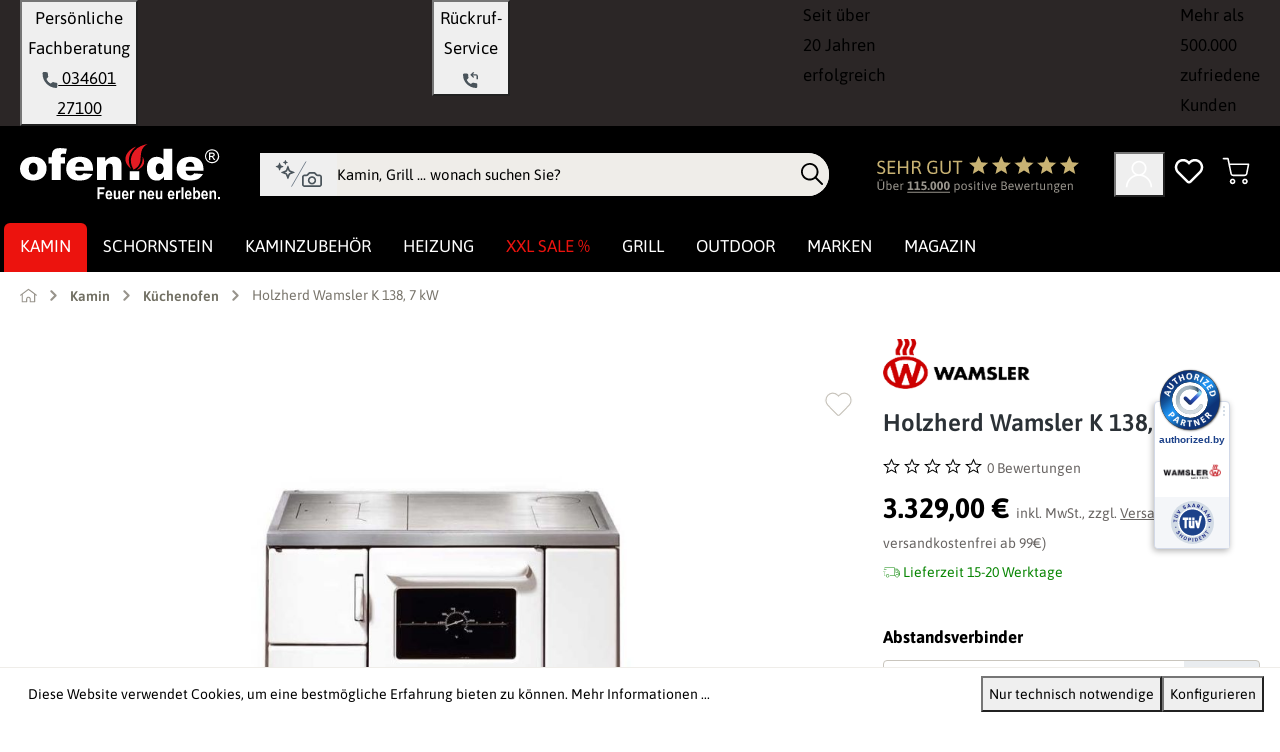

--- FILE ---
content_type: text/html; charset=UTF-8
request_url: https://www.ofen.de/holzherd-wamsler-k138-7-kw
body_size: 51452
content:
<!DOCTYPE html>
<html lang="de-DE"
      itemscope="itemscope"
      itemtype="https://schema.org/WebPage">


        
    
        
                                
    <head>
        
                    			<!-- BEGIN CCM19 Cookie Consent Management -->
	<script src="https://cloud.ccm19.de/app.js?apiKey=57fe2b8f52d2bbfc7f027618989e60b0b1c8fdf0c6b3ec81" referrerpolicy="origin"></script>
	<!-- END CCM19 -->
		                <meta charset="utf-8">
            

                            <meta name="viewport"
                      content="width=device-width, initial-scale=1, shrink-to-fit=no">
            
                                <meta name="author"
                      content="Jens Truog">
                <meta name="robots"
                      content="index,follow">
                <meta name="revisit-after"
                      content="15 days">
                <meta name="keywords"
                      content="Holzherd, Küchenofen, Küchenherd">
                <meta name="description"
                      content="Holzherd Wamsler K138 günstig online kaufen ? Thermometer ? 7 kW + Dauerbrand ? Versandkostenfrei ? Montage vom Profi">
            

        <meta name="easycredit-api-key" content="1.de.11130.1" />
    
        <meta name="easycredit-widget-selector" content=".buy-widget-container" />
    
        <meta name="easycredit-amount" content="3329" />
    
    

                    
                        <meta property="og:type" content="product"/>
        
                    <meta property="og:site_name" content="ofen.de"/>
        
                    <meta property="og:url" content="https://www.ofen.de/holzherd-wamsler-k138-7-kw"/>
        
                                    <meta property="og:title" content="Wamsler K138 Holzherd jetzt ansehen | ofen.de"/>
                    
                                    <meta property="og:description" content="Holzherd Wamsler K138 günstig online kaufen ? Thermometer ? 7 kW + Dauerbrand ? Versandkostenfrei ? Montage vom Profi"/>
                    
                                    <meta property="og:image" content="https://www.ofen.de/media/b3/43/c7/1747304271/HolzherdWamslerK1387kW-120298.jpg?ts=1768413596"/>
                    
                                    <meta property="product:brand" content="Wamsler"/>
                    
                                
            <meta property="product:price:amount"
                  content="3329"/>
            <meta property="product:price:currency"
                  content="EUR"/>
        
                    <meta property="product:product_link" content="https://www.ofen.de/holzherd-wamsler-k138-7-kw"/>
        
                    <meta name="twitter:card" content="product"/>
        
                    <meta name="twitter:site" content="ofen.de"/>
        
                                    <meta property="twitter:title" content="Wamsler K138 Holzherd jetzt ansehen | ofen.de"/>
                    
                                    <meta property="twitter:description" content="Holzherd Wamsler K138 günstig online kaufen ? Thermometer ? 7 kW + Dauerbrand ? Versandkostenfrei ? Montage vom Profi"/>
                    
                                    <meta property="twitter:image" content="https://www.ofen.de/media/b3/43/c7/1747304271/HolzherdWamslerK1387kW-120298.jpg?ts=1768413596"/>
                        
                            <meta itemprop="copyrightHolder"
                      content="ofen.de">
                <meta itemprop="copyrightYear"
                      content="">
                <meta itemprop="isFamilyFriendly"
                      content="true">
                <meta itemprop="image"
                      content="https://www.ofen.de/media/6b/fa/45/1725460175/ofen-logo-weiss.svg?ts=1766063078">
            
                                            <meta name="theme-color"
                      content="#fff">
                            
                                                

            
    
                                                                                                                                                                
                    <script type="application/ld+json">[{"@context":"https:\/\/schema.org","@type":"BreadcrumbList","itemListElement":[{"@type":"ListItem","position":1,"name":"Home","item":"https:\/\/www.ofen.de\/"},{"@type":"ListItem","position":2,"name":"Kamin","item":"https:\/\/www.ofen.de\/kamin"},{"@type":"ListItem","position":3,"name":"K\u00fcchenofen","item":"https:\/\/www.ofen.de\/kuechenofen"},{"@type":"ListItem","position":4,"name":"Holzherd Wamsler K 138, 7 kW","item":"https:\/\/www.ofen.de\/holzherd-wamsler-k138-7-kw\/P-00000006ADDA"}]}]</script>
            

                    <link rel="icon" href="https://www.ofen.de/media/77/65/d3/1725608708/ofen-favicon.ico?ts=1766059451">
        
                            
        <link rel="canonical" href="https://www.ofen.de/holzherd-wamsler-k138-7-kw" />
                    <title>Wamsler K138 Holzherd jetzt ansehen | ofen.de</title>
    
                                                        <link rel="preload"
                  href="https://www.ofen.de/theme/1ef23c60a94bb23d9efe842ba19bc8c9/css/all.css"
                  as="style">
            <link fetchpriority="high"
                  rel="stylesheet"
                  href="https://www.ofen.de/theme/1ef23c60a94bb23d9efe842ba19bc8c9/css/all.css">
            <link rel="preload"
                  href="https://www.ofen.de/theme/0190a21fab577040a150139db0c4ec87/assets/font/asap-variable.woff2"
                  as="font"
                  type="font/woff2"
                  crossorigin>
            <style>
                @font-face {
                    font-family: 'Asap';
                    src: url('https://www.ofen.de/theme/0190a21fab577040a150139db0c4ec87/assets/font/asap-variable.woff2') format('woff2');
                    font-style: normal;
                    font-display: swap;
                    font-weight: 100 900;
                    unicode-range: U+0000-00FF, U+0131, U+0152-0153, U+02BB-02BC, U+02C6, U+02DA, U+02DC,
                    U+2000-206F, U+2074, U+20AC, U+2122, U+2191, U+2193, U+2212, U+2215, U+FEFF, U+FFFD;
                }
            </style>
                <link rel="preconnect" href="https://cloud.ccm19.de" crossorigin>
    <link rel="preconnect" href="https://app.authorized.by" crossorigin>
    <link rel="preconnect" href="https://ratenkauf.easycredit.de" crossorigin>


                                                                                                                                                                                                                                                                                                                                                            
            
        
                                                        
                        
                    
                        
                                                                                    
                        
                                                                                    
                        
                                                                                    
                        
                                                                                    
                        
                                                                        
    
        

                                                                                                                                                                                                                                                                                                                                                                                                                                                                                                                                                                                                                                        
                    
    <script>
        window.features = {"V6_5_0_0":true,"v6.5.0.0":true,"V6_6_0_0":true,"v6.6.0.0":true,"V6_7_0_0":false,"v6.7.0.0":false,"V6_8_0_0":false,"v6.8.0.0":false,"ADDRESS_SELECTION_REWORK":false,"address.selection.rework":false,"DISABLE_VUE_COMPAT":false,"disable.vue.compat":false,"ACCESSIBILITY_TWEAKS":false,"accessibility.tweaks":false,"ADMIN_VITE":false,"admin.vite":false,"TELEMETRY_METRICS":false,"telemetry.metrics":false,"PERFORMANCE_TWEAKS":false,"performance.tweaks":false,"CACHE_REWORK":false,"cache.rework":false,"SSO":false,"sso":false,"PAYPAL_SETTINGS_TWEAKS":false,"paypal.settings.tweaks":false,"RULE_BUILDER":true,"rule.builder":true,"FLOW_BUILDER":true,"flow.builder":true,"CUSTOM_PRICES":true,"custom.prices":true,"SUBSCRIPTIONS":true,"subscriptions":true,"ADVANCED_SEARCH":true,"advanced.search":true,"MULTI_INVENTORY":true,"multi.inventory":true,"RETURNS_MANAGEMENT":true,"returns.management":true,"TEXT_GENERATOR":true,"text.generator":true,"CHECKOUT_SWEETENER":true,"checkout.sweetener":true,"IMAGE_CLASSIFICATION":true,"image.classification":true,"PROPERTY_EXTRACTOR":true,"property.extractor":true,"REVIEW_SUMMARY":true,"review.summary":true,"REVIEW_TRANSLATOR":true,"review.translator":true,"CONTENT_GENERATOR":true,"content.generator":true,"EXPORT_ASSISTANT":true,"export.assistant":true,"QUICK_ORDER":true,"quick.order":true,"EMPLOYEE_MANAGEMENT":true,"employee.management":true,"QUOTE_MANAGEMENT":true,"quote.management":true,"CAPTCHA":true,"captcha":true,"NATURAL_LANGUAGE_SEARCH":true,"natural.language.search":true,"IMAGE_UPLOAD_SEARCH":true,"image.upload.search":true,"ORDER_APPROVAL":true,"order.approval":true,"SPATIAL_CMS_ELEMENT":true,"spatial.cms.element":true,"SHOPPING_LISTS":true,"shopping.lists":true,"TEXT_TO_IMAGE_GENERATION":true,"text.to.image.generation":true,"SPATIAL_SCENE_EDITOR":false,"spatial.scene.editor":false,"FEATURE_SWAGCMSEXTENSIONS_1":true,"feature.swagcmsextensions.1":true,"FEATURE_SWAGCMSEXTENSIONS_2":true,"feature.swagcmsextensions.2":true,"FEATURE_SWAGCMSEXTENSIONS_8":true,"feature.swagcmsextensions.8":true,"FEATURE_SWAGCMSEXTENSIONS_63":true,"feature.swagcmsextensions.63":true};
    </script>
        
                    <!-- WbmTagManagerAnalytics Head Snippet Start -->
    
                                    
                <script>
            window.dataLayer = window.dataLayer || [];
            function gtag() { dataLayer.push(arguments); }
            gtag('consent', 'default', {
                'ad_user_data': 'denied',
                'ad_storage': 'denied',
                'ad_personalization': 'denied',
                'analytics_storage': 'denied'
            });
        </script>
    

    <!-- Shopware Analytics -->
    <script>
        window.shopwareAnalytics = {
            trackingId: '4658e30bc811791c51b0d5544225e4db',
            merchantConsent: true,
            debug: false,
            storefrontController: 'Product',
            storefrontAction: 'index',
            storefrontRoute: 'frontend.detail.page',
            storefrontCmsPageType:  'product_detail' ,
        };
    </script>
    <!-- End Shopware Analytics -->
        
    



            <script id="wbmTagMangerDefine" type="text/javascript">
            let gtmIsTrackingProductClicks = Boolean(),
                gtmIsTrackingAddToWishlistClicks = Boolean(),
                gtmContainerId = 'GTM-5GXFJ4N9',
                hasSWConsentSupport = Boolean(1);
            window.wbmScriptIsSet = false;
            window.dataLayer = window.dataLayer || [];
            window.dataLayer.push({"event":"user","id":null});
        </script>

        <script id="wbmTagMangerDataLayer" type="text/javascript">
            window.dataLayer.push({ ecommerce: null });
            window.dataLayer.push({"google_ads":{"value":2797.48,"items":[{"id":"P-00000006ADDA","google_business_vertical":"retail"}]},"event":"view_item","ecommerce":{"value":2797.48,"items":[{"item_category":"Wamsler Holzherd","price":2797.48,"item_brand":"Wamsler","item_id":"P-00000006ADDA","item_name":"Holzherd Wamsler K 138, 7 kW","item_variant":"Ohne Abdeckhaube;Ofen und Anschluss rechts, Stahlplatte, wei\u00df;Ohne Herdstange;Ohne Abstandsverbinder"}],"currency":"EUR"},"google_tag_params":{"ecomm_prodid":"P-00000006ADDA","ecomm_pagetype":"product"}});

            
                

                    </script>    
                        <script id="wbmTagManger" type="text/javascript" >
                function getCookie(name) {
                    var cookieMatch = document.cookie.match(name + '=(.*?)(;|$)');
                    return cookieMatch && decodeURI(cookieMatch[1]);
                }

                let gtmCookieSet = getCookie('wbm-tagmanager-enabled');
                
                let googleTag = function(w,d,s,l,i){w[l]=w[l]||[];w[l].push({'gtm.start':new Date().getTime(),event:'gtm.js'});var f=d.getElementsByTagName(s)[0],j=d.createElement(s),dl=l!='dataLayer'?'&l='+l:'';j.async=true;j.src='https://www.googletagmanager.com/gtm.js?id='+i+dl+'';f.parentNode.insertBefore(j,f);};
                

                if (hasSWConsentSupport && gtmCookieSet === null) {
                    window.wbmGoogleTagmanagerId = gtmContainerId;
                    window.wbmScriptIsSet = false;
                    window.googleTag = googleTag;
                } else {
                    window.wbmScriptIsSet = true;
                    googleTag(window, document, 'script', 'dataLayer', gtmContainerId);
                    googleTag = null;

                    window.dataLayer = window.dataLayer || [];
                    function gtag() { dataLayer.push(arguments); }

                    if (hasSWConsentSupport) {
                        (() => {
                            const analyticsStorageEnabled = document.cookie.split(';').some((item) => item.trim().includes('google-analytics-enabled=1'));
                            const adsEnabled = document.cookie.split(';').some((item) => item.trim().includes('google-ads-enabled=1'));

                            gtag('consent', 'update', {
                                'ad_storage': adsEnabled ? 'granted' : 'denied',
                                'ad_user_data': adsEnabled ? 'granted' : 'denied',
                                'ad_personalization': adsEnabled ? 'granted' : 'denied',
                                'analytics_storage': analyticsStorageEnabled ? 'granted' : 'denied'
                            });
                        })();
                    }
                }

                
            </script><!-- WbmTagManagerAnalytics Head Snippet End -->
            
                                
            

    
                
                                    <script>
                    window.useDefaultCookieConsent = true;
                </script>
                    
                                                            <script>
                window.activeNavigationId = '018f53ce3a5370c0bfc40b0b52313ee6';
                window.router = {
                    'frontend.cart.offcanvas': '/checkout/offcanvas',
                    'frontend.cookie.offcanvas': '/cookie/offcanvas',
                    'frontend.checkout.finish.page': '/checkout/finish',
                    'frontend.checkout.info': '/widgets/checkout/info',
                    'frontend.menu.offcanvas': '/widgets/menu/offcanvas',
                    'frontend.cms.page': '/widgets/cms',
                    'frontend.cms.navigation.page': '/widgets/cms/navigation',
                    'frontend.account.addressbook': '/widgets/account/address-book',
                    'frontend.country.country-data': '/country/country-state-data',
                    'frontend.app-system.generate-token': '/app-system/Placeholder/generate-token',
                    };
                window.salesChannelId = '018f53ce51ff7123aacb20d94a9b8b6a';
            </script>
        
    <script>
        window.router['frontend.compare.offcanvas'] = '/compare/offcanvas';
        window.router['frontend.compare.content'] = '/compare/content';
    </script>


        
    <script>
        window.router['widgets.swag.cmsExtensions.quickview'] = '/swag/cms-extensions/quickview';
        window.router['widgets.swag.cmsExtensions.quickview.variant'] = '/swag/cms-extensions/quickview/variant';
    </script>

    <script>
        window.synOfenTheme = {
            snippets: {
                listing: {
                    shippingAvailability: 'Lieferbarkeit',
                    allFilters: 'Alle Filter',
                    lessFilters: 'Weniger Filter',
                },
                header: {
                    page: 'Seite'
                }
            },
            metaTitle: 'Wamsler K138 Holzherd jetzt ansehen | ofen.de'
        };
    </script>

                    
            
        
    
    
    
                
                        
        <script type="application/ld+json" data-syn-structured-data="website">
        {"@context":"https://schema.org","@type":"WebSite","name":"ofen.de","url":"https://www.ofen.de","potentialAction":{"@type":"SearchAction","target":{"@type":"EntryPoint","urlTemplate":"https://www.ofen.de/search?search={search_term_string}"},"query-input":"required name=search_term_string"}}
        </script>
    

    
    
    <script>
        window.SynSmartyUncachedConfig = {
            useUncachedAccountMenu            : true,
            hideUnavailableOptionsOnListPages : false,
            useUncachedParameterInAjaxRequests: false,
            uncachedParameterWhitelist        : "widgets\/cms\/navigation\nwidgets\/checkout\/info\ncheckout\/offcanvas\nsuggest\u003Fsearch\u003D",
            uncachedParameterBlackList        : "",
        };
    </script>


    <script>
        window.router['frontend.shopware_analytics.customer.data'] = '/storefront/script/shopware-analytics-customer'
    </script>


    <script>
        window.router['frontend.product.review.translate'] = '/translate-review';
    </script>

                                <script>
                
                window.breakpoints = {"xs":0,"sm":576,"md":768,"lg":992,"xl":1200,"xxl":1400};
            </script>
        
                                    <script>
                    window.customerLoggedInState = 0;

                    window.wishlistEnabled = 1;
                </script>
                    
                        
                            <script>
                window.themeAssetsPublicPath = 'https://www.ofen.de/theme/0190a21fab577040a150139db0c4ec87/assets/';
            </script>
        
                        
    <script>
        window.validationMessages = {"required":"Die Eingabe darf nicht leer sein.","email":"Ung\u00fcltige E-Mail-Adresse. Die E-Mail ben\u00f6tigt das Format \"nutzer@beispiel.de\".","confirmation":"Ihre Eingaben sind nicht identisch.","minLength":"Die Eingabe ist zu kurz."};
    </script>
        
                
        
        
                                                    <script>
                        window.themeJsPublicPath = 'https://www.ofen.de/theme/1ef23c60a94bb23d9efe842ba19bc8c9/js/';
                    </script>
                                            <script type="text/javascript" src="https://www.ofen.de/theme/1ef23c60a94bb23d9efe842ba19bc8c9/js/storefront/storefront.js" defer></script>
                                            <script type="text/javascript" src="https://www.ofen.de/theme/1ef23c60a94bb23d9efe842ba19bc8c9/js/subscription/subscription.js" defer></script>
                                            <script type="text/javascript" src="https://www.ofen.de/theme/1ef23c60a94bb23d9efe842ba19bc8c9/js/checkout-sweetener/checkout-sweetener.js" defer></script>
                                            <script type="text/javascript" src="https://www.ofen.de/theme/1ef23c60a94bb23d9efe842ba19bc8c9/js/text-translator/text-translator.js" defer></script>
                                            <script type="text/javascript" src="https://www.ofen.de/theme/1ef23c60a94bb23d9efe842ba19bc8c9/js/employee-management/employee-management.js" defer></script>
                                            <script type="text/javascript" src="https://www.ofen.de/theme/1ef23c60a94bb23d9efe842ba19bc8c9/js/quick-order/quick-order.js" defer></script>
                                            <script type="text/javascript" src="https://www.ofen.de/theme/1ef23c60a94bb23d9efe842ba19bc8c9/js/advanced-search/advanced-search.js" defer></script>
                                            <script type="text/javascript" src="https://www.ofen.de/theme/1ef23c60a94bb23d9efe842ba19bc8c9/js/captcha/captcha.js" defer></script>
                                            <script type="text/javascript" src="https://www.ofen.de/theme/1ef23c60a94bb23d9efe842ba19bc8c9/js/quote-management/quote-management.js" defer></script>
                                            <script type="text/javascript" src="https://www.ofen.de/theme/1ef23c60a94bb23d9efe842ba19bc8c9/js/a-i-search/a-i-search.js" defer></script>
                                            <script type="text/javascript" src="https://www.ofen.de/theme/1ef23c60a94bb23d9efe842ba19bc8c9/js/spatial-cms-element/spatial-cms-element.js" defer></script>
                                            <script type="text/javascript" src="https://www.ofen.de/theme/1ef23c60a94bb23d9efe842ba19bc8c9/js/order-approval/order-approval.js" defer></script>
                                            <script type="text/javascript" src="https://www.ofen.de/theme/1ef23c60a94bb23d9efe842ba19bc8c9/js/shopping-list/shopping-list.js" defer></script>
                                            <script type="text/javascript" src="https://www.ofen.de/theme/1ef23c60a94bb23d9efe842ba19bc8c9/js/swag-pay-pal/swag-pay-pal.js" defer></script>
                                            <script type="text/javascript" src="https://www.ofen.de/theme/1ef23c60a94bb23d9efe842ba19bc8c9/js/swag-customized-products/swag-customized-products.js" defer></script>
                                            <script type="text/javascript" src="https://www.ofen.de/theme/1ef23c60a94bb23d9efe842ba19bc8c9/js/swag-cms-extensions/swag-cms-extensions.js" defer></script>
                                            <script type="text/javascript" src="https://www.ofen.de/theme/1ef23c60a94bb23d9efe842ba19bc8c9/js/swag-amazon-pay/swag-amazon-pay.js" defer></script>
                                            <script type="text/javascript" src="https://www.ofen.de/theme/1ef23c60a94bb23d9efe842ba19bc8c9/js/easy-credit-ratenkauf/easy-credit-ratenkauf.js" defer></script>
                                            <script type="text/javascript" src="https://www.ofen.de/theme/1ef23c60a94bb23d9efe842ba19bc8c9/js/dreisc-cms-pro/dreisc-cms-pro.js" defer></script>
                                            <script type="text/javascript" src="https://www.ofen.de/theme/1ef23c60a94bb23d9efe842ba19bc8c9/js/wbm-tag-manager-analytics/wbm-tag-manager-analytics.js" defer></script>
                                            <script type="text/javascript" src="https://www.ofen.de/theme/1ef23c60a94bb23d9efe842ba19bc8c9/js/frosh-platform-filter-search/frosh-platform-filter-search.js" defer></script>
                                            <script type="text/javascript" src="https://www.ofen.de/theme/1ef23c60a94bb23d9efe842ba19bc8c9/js/syn-cms-review-slider/syn-cms-review-slider.js" defer></script>
                                            <script type="text/javascript" src="https://www.ofen.de/theme/1ef23c60a94bb23d9efe842ba19bc8c9/js/syn-cms-manufacturer-slider/syn-cms-manufacturer-slider.js" defer></script>
                                            <script type="text/javascript" src="https://www.ofen.de/theme/1ef23c60a94bb23d9efe842ba19bc8c9/js/syn-cms-newsletter-registration/syn-cms-newsletter-registration.js" defer></script>
                                            <script type="text/javascript" src="https://www.ofen.de/theme/1ef23c60a94bb23d9efe842ba19bc8c9/js/syn-cms-product-description/syn-cms-product-description.js" defer></script>
                                            <script type="text/javascript" src="https://www.ofen.de/theme/1ef23c60a94bb23d9efe842ba19bc8c9/js/syn-cms-category-quick-links/syn-cms-category-quick-links.js" defer></script>
                                            <script type="text/javascript" src="https://www.ofen.de/theme/1ef23c60a94bb23d9efe842ba19bc8c9/js/syn-cms-usp-bar/syn-cms-usp-bar.js" defer></script>
                                            <script type="text/javascript" src="https://www.ofen.de/theme/1ef23c60a94bb23d9efe842ba19bc8c9/js/syn-cms-category-slider/syn-cms-category-slider.js" defer></script>
                                            <script type="text/javascript" src="https://www.ofen.de/theme/1ef23c60a94bb23d9efe842ba19bc8c9/js/h1web-blog/h1web-blog.js" defer></script>
                                            <script type="text/javascript" src="https://www.ofen.de/theme/1ef23c60a94bb23d9efe842ba19bc8c9/js/frosh-product-compare/frosh-product-compare.js" defer></script>
                                            <script type="text/javascript" src="https://www.ofen.de/theme/1ef23c60a94bb23d9efe842ba19bc8c9/js/unzer-payment6/unzer-payment6.js" defer></script>
                                            <script type="text/javascript" src="https://www.ofen.de/theme/1ef23c60a94bb23d9efe842ba19bc8c9/js/syn-customized-products-ofen/syn-customized-products-ofen.js" defer></script>
                                            <script type="text/javascript" src="https://www.ofen.de/theme/1ef23c60a94bb23d9efe842ba19bc8c9/js/syn-cms-shipping-table/syn-cms-shipping-table.js" defer></script>
                                            <script type="text/javascript" src="https://www.ofen.de/theme/1ef23c60a94bb23d9efe842ba19bc8c9/js/syn-prg-link-platform/syn-prg-link-platform.js" defer></script>
                                            <script type="text/javascript" src="https://www.ofen.de/theme/1ef23c60a94bb23d9efe842ba19bc8c9/js/papoo-ccm19-integration6/papoo-ccm19-integration6.js" defer></script>
                                            <script type="text/javascript" src="https://www.ofen.de/theme/1ef23c60a94bb23d9efe842ba19bc8c9/js/acris-suggested-products-c-s/acris-suggested-products-c-s.js" defer></script>
                                            <script type="text/javascript" src="https://www.ofen.de/theme/1ef23c60a94bb23d9efe842ba19bc8c9/js/acris-stock-notification-c-s/acris-stock-notification-c-s.js" defer></script>
                                            <script type="text/javascript" src="https://www.ofen.de/theme/1ef23c60a94bb23d9efe842ba19bc8c9/js/syn-smoxy-uncached/syn-smoxy-uncached.js" defer></script>
                                            <script type="text/javascript" src="https://www.ofen.de/theme/1ef23c60a94bb23d9efe842ba19bc8c9/js/syn-product-listing-page-size/syn-product-listing-page-size.js" defer></script>
                                            <script type="text/javascript" src="https://www.ofen.de/theme/1ef23c60a94bb23d9efe842ba19bc8c9/js/mmees-range-slider-pro/mmees-range-slider-pro.js" defer></script>
                                            <script type="text/javascript" src="https://www.ofen.de/theme/1ef23c60a94bb23d9efe842ba19bc8c9/js/syn-dedicated-product-quote/syn-dedicated-product-quote.js" defer></script>
                                            <script type="text/javascript" src="https://www.ofen.de/theme/1ef23c60a94bb23d9efe842ba19bc8c9/js/swag-analytics/swag-analytics.js" defer></script>
                                            <script type="text/javascript" src="https://www.ofen.de/theme/1ef23c60a94bb23d9efe842ba19bc8c9/js/syn-ofen-theme/syn-ofen-theme.js" defer></script>
                                                        


    
    
    

        <script type="module" src="https://ratenkauf.easycredit.de/api/resource/webcomponents/v3/easycredit-components/easycredit-components.esm.js" defer></script>
    
    </head>

            
                                                                                                                                                                
                
                        
                
        
                                                                                        

                                                            
                                                                                
                                                                                                                    
                                                                                
                                                                                
                                                                                
                                                                                
                                                                                
                                                                                
                                                                                
                                                                                
                                                                                
                                                                                
                                                                                
                                                                                
                                                                                
                                                                                
                                                                                
                                                                                
                                                                                
                                                                                
                                    

        
                
                
                                        
                                                                        
                        

        <script type="application/ld+json">
{"@context":"https://schema.org","@type":"Product","@id":"https://www.ofen.de/holzherd-wamsler-k138-7-kw/P-00000006ADDA#product","name":"Holzherd Wamsler K 138, 7 kW","url":"https://www.ofen.de/holzherd-wamsler-k138-7-kw/P-00000006ADDA","image":["https://www.ofen.de/media/b3/43/c7/1747304271/HolzherdWamslerK1387kW-120298.jpg?ts=1768413596","https://www.ofen.de/media/92/2a/31/1747304272/HolzherdWamslerK1387kW-120299.jpg?ts=1768413596","https://www.ofen.de/media/3e/98/82/1747304274/HolzherdWamslerK1387kW-120300.jpg?ts=1768413597"],"description":"K\u00fcchenherd K 138 \u0096 Leistungsf\u00e4hige Feuerstelle zum Heizen und Kochen  Die besondere Erg\u00e4nzung f\u00fcr Ihre K\u00fcche \u0096 der Herd K 138 des Herstellers Wamsler bietet Ihnen eine tolle Kochstelle, mit der Sie gleichzeitig auch heizen k\u00f6nnen. Mit seinen 91 cm Breite ist der Ofen massiv und bietet alles was Sie zum Kochen und Backen brauchen. Sie brauchen sich nicht auf einen einzigen Brennstoff festlegen: Der Herd kann sowohl Holz als auch Braunkohle zur Energiegewinnung nutzen. Dank der praktischen Stellf\u00fc\u00dfe kann er um bis zu 5 cm in der H\u00f6he variiert werden, wodurch sich ein einfacher Abgleich mit der Arbeitsplatte realisieren l\u00e4sst.  Klassischer Look mit hoher Funktionalit\u00e4t  Optisch orientiert sich der K\u00fcchenofen ganz klar an den eher traditionellen Herdformen. Die Verkleidung ist emailliert und dadurch pflegeleicht. Bei der Farbe haben Sie die Wahl, ob Sie lieber wei\u00df oder maron bevorzugen. Die Kochplatte besteht auf Wunsch aus Glaskeramik oder 8 mm geschliffenem Stahl. Im Zentrum befindet sich ein Gro\u00dfraumbratrohr mit Temperaturanzeige. So haben Sie stets den exakten \u00dcberblick.  In Sachen Technik macht der Herd eine Top-Figur. Mit 7 kW Nennw\u00e4rmleistung bringt er ordentlich Power zu Ihnen nach Hause. Sparsam und umweltschonend ist er auch noch \u0096 dank dem Wamsler Schadstoffreduzierungssystem. Hierbei werden die bei der Verbrennung entstehenden Gase direkt wieder nachverbrannt \u0096 was zu weniger Emissionen f\u00fchrt. Dazu wurde ein bayerischer Doppelzug eingebaut, der f\u00fcr eine sehr gleichm\u00e4\u00dfige W\u00e4rmeverteilung sorgt und gute Ergebnisse beim Backen und Kochen verspricht. Der Rauchrohranschluss auf derselben Seite wie der Backofen kann wahlweise hinten, oben oder seitlich genutzt werden (bei Glaskeramikkochfeld nicht oben m\u00f6glich).    Merkmale:    Festbrennstoffherd im klassischen Design  Mit geschliffener Stahlplatte oder Glaskeramikkochfeld  Gro\u00dfraumbratrohr mit Temperaturanzeige  Verkleidung aus pflegeleichtem Emaile wei\u00df und maron  Sommer/Winterrost: Gussrost h\u00f6henverstellbar  h\u00f6henverstellbare Schraubf\u00fc\u00dfe f\u00fcr +5 cm  Dauerbrand, kann t\u00e4glich 24 h betrieben werden  bayrischer Doppelzug sorgt f\u00fcr gleichm\u00e4\u00dfige W\u00e4rmeverteilung im Ofen  effektives Wamsler Schadstoffreduzierungssystem (SRS)  Kipphebelgriffe  Anheizklappe, Luftzuf\u00fchrung und Leistung lassen sich bequem am Herdrahmen regeln  Backfach links oder rechts m\u00f6glich  Brennstoffe: Scheitholz, Holz- oder Braunkohlebriketts  rechts- und linksseitigen Abgasanschluss hinten und oben (oben nur bei Stahlplatte)  BImSchV Stufe 2 / 15a B-VG (\u00d6sterreich) / VKF (Schweiz) / CO Zertifikat Aachen, M\u00fcnchen, Regensburg          Technische Daten      Energieeffizienzklasse        Nennw\u00e4rmeleistung  7 kW      W\u00e4rmeleistungsbereich  3,5-7,1 kW      Wirkungsgrad  77 %      Raumheizverm\u00f6gen bei Dauerheizung  120 m\u00b3      Raumheizverm\u00f6gen bei Zeitheizung  86 m\u00b3      CO Emission (13% O2)  0,10 % / 1224 mg/Nm\u00b3      Staub (13% O2)  38 mg/Nm\u00b3      Abgasmassenstrom  10,5 g/s      Abgastemperatur bei NWL  191 \u00b0C      Abgastemperatur am Abgasstutzen  250 \u00b0C      Notwendiger F\u00f6rderdruck bei NWL  12 Pa      Abgasanschluss  \u00d8 120 mm      Ma\u00dfe, Herd  H850 (+50)/B905/T600 mm      Ma\u00dfe, Feuerraum\u00f6ffnung  H195/B160 mm      Ma\u00dfe, Brennraum  B180/T370 mm      Ma\u00dfe, Backofen  B360/H270/T450 mm      Ma\u00dfe, Herdplatte  B848/T490 mm      Gewicht  170 kg        *Alle Angaben erfolgen ohne Gew\u00e4hr und wurden gem\u00e4\u00df den Informationen des Herstellers \u00fcbernommen. Irrtum und \u00c4nderungen vorbehalten  Optionales Zubeh\u00f6r:    Glaskeramikkochfeld (Kein Anschluss nach oben m\u00f6glich)  Herdstange in dunkelbraun oder wei\u00df  Brandschutzeinheit in 55 mm oder 110 mm in Herdfarbe links und/oder rechts, notwendig um den Herd in eine K\u00fcchenzeile zu integrieren  Abdeckhaube in wei\u00df oder maron","brand":{"@type":"Brand","name":"Wamsler"},"model":"Holzherd Wamsler K 138, 7 kW","sku":"P-00000006ADDA","gtin13":null,"color":"                                                                                                                                    ","material":"                                                                                                                                    ","width":null,"height":null,"depth":null,"additionalProperty":[{"@type":"PropertyValue","name":"Inhalt","value":"1.000"},{"@type":"PropertyValue","name":"Grundeinheit","value":"1.000"},{"@type":"PropertyValue","name":"Energieeffizienzklasse","value":"A"},{"@type":"PropertyValue","name":"Nennleistung kW, direkt","value":"7"},{"@type":"PropertyValue","name":"Hersteller (Shop)","value":"Wamsler"},{"@type":"PropertyValue","name":"Inhalt","value":"1.00000"},{"@type":"PropertyValue","name":"Farbe","value":"Wei\u00df"},{"@type":"PropertyValue","name":"Farbe","value":"Braun"},{"@type":"PropertyValue","name":"Verkleidungsmaterial","value":"Stahl"},{"@type":"PropertyValue","name":"Lieferzeit","value":"15-20"},{"@type":"PropertyValue","name":"Gepr\u00fcft","value":"15a BVG"},{"@type":"PropertyValue","name":"Gepr\u00fcft","value":"VKF Schweiz"},{"@type":"PropertyValue","name":"W\u00e4rmetransport","value":"Luftf\u00fchrend"},{"@type":"PropertyValue","name":"Verbrennungsluft","value":"Raumluftabh\u00e4ngig"},{"@type":"PropertyValue","name":"Ma\u00dfeinheit","value":"St\u00fcck"},{"@type":"PropertyValue","name":"Gepr\u00fcft","value":"BlmSchV St. 2"},{"@type":"PropertyValue","name":"Gepr\u00fcft","value":"Art. 15a BVG"},{"@type":"PropertyValue","name":"Gepr\u00fcft","value":"BImSchV St. 2"},{"@type":"PropertyValue","name":"Brennstoff","value":"Holz"},{"@type":"PropertyValue","name":"Brennstoff","value":"Holzbrikett"},{"@type":"PropertyValue","name":"Brennstoff","value":"Kohle"}],"isVariantOf":{"@type":"ProductGroup","name":"Holzherd Wamsler K 138, 7 kW","productGroupID":"0197c588cbfe7322901292af758548ca","variesBy":["Abdeckhaube","Ausf\u00fchrung","Herdstangen","Abstandsverbinder"]},"aggregateRating":null,"offers":{"@type":"Offer","url":"https://www.ofen.de/holzherd-wamsler-k138-7-kw/P-00000006ADDA","price":"3329.00","priceCurrency":"EUR","availability":"https://schema.org/InStock","itemCondition":"https://schema.org/NewCondition","seller":{"@type":"Organization","name":"ofen.de"}}}


        </script>

    

    <body class="is-ctl-product is-act-index">

            
                
    
    
            <div id="page-top" class="skip-to-content bg-primary-subtle text-primary-emphasis overflow-hidden" tabindex="-1">
            <div class="container skip-to-content-container d-flex justify-content-center visually-hidden-focusable">
                                                                                        <a href="#content-main" class="skip-to-content-link d-inline-flex text-decoration-underline m-1 p-2 fw-bold gap-2">
                                Zum Hauptinhalt springen
                            </a>
                                            
                                                                        <a href="#header-main-search-input" class="skip-to-content-link d-inline-flex text-decoration-underline m-1 p-2 fw-bold gap-2 d-none d-sm-block">
                                Zur Suche springen
                            </a>
                                            
                                                                        <a href="#main-navigation-menu" class="skip-to-content-link d-inline-flex text-decoration-underline m-1 p-2 fw-bold gap-2 d-none d-lg-block">
                                Zur Hauptnavigation springen
                            </a>
                                                                        </div>
        </div>
        
                <script>
            setTimeout(function() {
                var head = document.getElementsByTagName('head')[0];
                var script = document.createElement('script');
                script.type = 'text/javascript';
                script.src = 'https://app.authorized.by/trustedretailers/badges.js';
                // fire the loading
                head.appendChild(script);
            }, 3000);
        </script>
    
    <div  data-authorizedby  data-authorizedby-product="" data-authorizedby-brand="Wamsler" lang="de"></div>
    <div  data-authorizedby-badge="sidebar"></div>

                                            <noscript>
                <iframe src="https://www.googletagmanager.com/ns.html?id=GTM-5GXFJ4N9"
                        height="0"
                        width="0"
                        style="display:none;visibility:hidden"
                        title="Google Tagmanager">

                </iframe>
            </noscript>
            
                <noscript class="noscript-main">
                
    <div role="alert"
                     class="alert alert-info alert-has-icon">
                                                                        
                                                    <span class="icon icon-info-white icon-sm" aria-hidden="true">
                                        <?xml version="1.0" encoding="UTF-8"?>
<svg  xmlns="http://www.w3.org/2000/svg" viewBox="0 0 50 50">
    <path
          d="M45.51,49.99c2.49-.01,4.49-2.04,4.48-4.53,0-.47-.08-.93-.22-1.38l-2.15-6.39c-.25-.71-.23-1.5.07-2.19,5.8-12.53.34-27.39-12.19-33.18C22.97-3.48,8.11,1.98,2.31,14.51c-5.8,12.53-.34,27.39,12.19,33.18,6.65,3.08,14.32,3.08,20.97,0,.71-.31,1.51-.33,2.24-.07l6.37,2.14c.46.15.94.23,1.43.23h0ZM25.04,3.92c11.64-.03,21.1,9.38,21.13,21.02,0,3.07-.66,6.11-1.95,8.9-.71,1.58-.8,3.38-.24,5.02l2.16,6.43c.08.23.02.49-.16.65-.17.18-.43.24-.66.16l-6.4-2.14c-1.66-.57-3.47-.49-5.07.24-10.6,4.85-23.12.2-27.97-10.4-4.85-10.6-.2-23.12,10.4-27.97,2.76-1.26,5.75-1.92,8.79-1.92h-.01ZM22.44,17.37c0-1.41,1.15-2.56,2.56-2.56h.03c1.41.01,2.55,1.17,2.53,2.59-.01,1.41-1.17,2.55-2.59,2.53-1.4-.01-2.53-1.16-2.53-2.56ZM23.14,32.72v-7.68c0-1.06.86-1.92,1.92-1.92s1.92.86,1.92,1.92h0v7.68c0,1.06-.86,1.92-1.92,1.92s-1.92-.86-1.92-1.92h0Z"
          style="fill:#fff;"/>
</svg>
                    </span>
                                                    
                                    
                    <div class="alert-content-container">
                                                    
                                                        <div class="alert-content">                                            Um unseren Shop in vollem Umfang nutzen zu können, empfehlen wir Ihnen Javascript in Ihrem Browser zu aktivieren.
                                                            </div>                
                                                                </div>
            </div>
            </noscript>
        

                                                
    
                <header class="header-main">
                                            <div>
                        
        
<div class="usp-bar">
    <div class="container">
        <div class="usp-bar-panel row">
            <div class="usp-bar-item d-block">
                <button class="btn top-bar-nav-btn"><span
                            class="d-none d-sm-inline-block">Persönliche Fachberatung</span>
                                            <a href="tel:+4903460127100">
                            <span class="icon icon-telefon icon-xs">
                                        <?xml version="1.0" encoding="UTF-8"?>
<svg xmlns="http://www.w3.org/2000/svg" viewBox="0 0 50 50">
    <path d="M44.5,33.54c-2.9-.15-5.76-.76-8.47-1.81-1.3-.5-2.77-.27-3.85.6l-5.57,3.78c-5.64-3.19-10.1-8.13-12.68-14.08l4.21-5.04c1.08-.97,1.53-2.47,1.16-3.87-.76-2.81-1.07-5.72-.92-8.62.11-2.12-1.52-3.93-3.64-4.04L5.95,0C3.83-.1,2.02,1.53,1.91,3.65.66,27.96,19.33,48.69,43.64,49.99c2.12.11,3.93-1.52,4.04-3.64l.46-8.77c.11-2.12-1.52-3.93-3.64-4.04Z"/>
</svg>
                    </span> 034601 27100
                        </a>
                                    </button>
            </div>
            <div class="usp-bar-item d-none d-md-block">
                <button class="btn top-bar-nav-btn">
                    
                        
                        
                            <span class=""
          data-prg-link="ICAgICAgICAgICAgICAgICAgICAgICAgICAgIGh0dHBzOi8vd3d3Lm9mZW4uZGUva29udGFrdGZvcm11bGFyLXVuZC1ydWVja3J1ZnNlcnZpY2UKICAgICAgICAgICAgICAgICAgICAgICAg"
                   data-prg-target="_self"                           data-syn-plp>
                                                        Rückruf-Service <span class="icon icon-rueckruf-service icon-xs">
                                        <?xml version="1.0" encoding="UTF-8"?>
<svg xmlns="http://www.w3.org/2000/svg" viewBox="0 0 50 50">
    <path d="M41.88,35.06c-2.63-.13-5.23-.69-7.69-1.64-1.18-.46-2.51-.25-3.5.55l-5.06,3.43c-5.13-2.89-9.17-7.38-11.51-12.78l3.82-4.57c.98-.88,1.39-2.24,1.05-3.52-.69-2.55-.97-5.19-.83-7.83.1-1.93-1.38-3.57-3.31-3.67l-7.99-.42c-1.93-.1-3.57,1.38-3.67,3.31-1.13,22.08,15.82,40.91,37.9,42.09,1.93.1,3.57-1.38,3.67-3.31l.42-7.96c.1-1.93-1.38-3.57-3.31-3.67ZM41.06,7.05h-9.59l4.33-4.32L33.06,0l-9.08,9.08,9.08,9.08,2.73-2.72-4.52-4.53h9.78c1.07,0,1.94.86,1.94,1.93v10.12h3.86v-10.12c0-3.2-2.6-5.78-5.8-5.78Z"/>
</svg>
                    </span>                        
            </span>
                                    </button>
            </div>
            <div class="usp-bar-item d-none d-md-block">
                <div class="btn  remove-cursor top-bar-nav-btn">Seit über 20 Jahren erfolgreich</div>
            </div>
            <div class="usp-bar-item d-none d-xl-block">
                <div class="btn remove-cursor top-bar-nav-btn">Mehr als 500.000 zufriedene Kunden</div>
            </div>
            <div class="usp-bar-item d-block d-md-none ">
                <button class="btn top-bar-nav-btn" aria-label="Kundenbewertungen">
                    <div class="ratings-image" aria-hidden="true"></div>
                </button>
            </div>


                                                </div>
    </div>
</div>    
            <div class="ofen-header">
            <div class="container">
                <div class="row flex-wrap justify-content-between align-items-center header-row">
                                            <div class="col-auto header-logo-col order-1">
                                <div class="header-logo-main justify-content-start">
                    <a class="header-logo-main-link"
               href="/"
               title="Zur Startseite gehen">
                                    <picture class="header-logo-picture">
                                                                            
                                                                            
                                                                                    <img src="https://www.ofen.de/media/6b/fa/45/1725460175/ofen-logo-weiss.svg?ts=1766063078"
                                     alt="Zur Startseite gehen"
                                     class="img-fluid header-logo-main-img">
                                                                        </picture>
                            </a>
            </div>
                        </div>
                    
                                            <div class="col-12 col-lg header-search-col pb-2 pb-lg-0 order-lg-2 order-last">
                            <div class="d-flex align-items-center justify-content">
                                <div class="col-2 col-sm-1 d-block d-lg-none menu-icon-sm">
                                                                            <div class="nav-main-toggle">
                                                                                            <button
                                                        class="btn nav-main-toggle-btn header-actions-btn p-0"
                                                        type="button"
                                                        data-off-canvas-menu="true"
                                                        aria-label="Menü"
                                                >
                                                                                                            <span class="icon icon-menu-mobile icon-lg">
                                        <?xml version="1.0" encoding="UTF-8"?>
<svg xmlns="http://www.w3.org/2000/svg" viewBox="0 0 50 50">
    <path d="M2.27,27.27h33.33c1.26,0,2.27-1.02,2.27-2.27s-1.02-2.27-2.27-2.27H2.27C1.02,22.73,0,23.74,0,25s1.02,2.27,2.27,2.27ZM2.27,10.61h45.45c1.26,0,2.27-1.02,2.27-2.27s-1.02-2.27-2.27-2.27H2.27C1.02,6.06,0,7.08,0,8.33s1.02,2.27,2.27,2.27ZM47.73,39.39H2.27C1.02,39.39,0,40.41,0,41.67s1.02,2.27,2.27,2.27h45.45c1.26,0,2.27-1.02,2.27-2.27s-1.02-2.27-2.27-2.27Z"
          />
</svg>
                    </span>                                                                                                    </button>
                                                                                    </div>
                                                                    </div>
                                <div class="col align-items-center justify-content-center px-lg-20">
                                    
    <div class="collapse row align-items-center"
         id="searchCollapse">
        <div class="header-search">
                                    <a class="ai-search-page-link" href="/search-by-context">
                <button
                    id="naturalLanguageSearch"
                    class="btn header-actions-btn"
                    type="button"
                    aria-label="Kontextbasierte Suche"
                    title="Kontextbasierte Suche"
                >
                                            <span class="icon icon-ai-search">
                                        <svg width="47" height="31" viewBox="0 0 47 31" fill="none" xmlns="http://www.w3.org/2000/svg">
    <g clip-path="url(#clip0_1134_10610)">
        <path fill-rule="evenodd" clip-rule="evenodd" d="M10.6492 1.08955C10.566 0.878515 10.2673 0.878515 10.1841 1.08955L9.63153 2.49057C9.60612 2.55501 9.55512 2.60601 9.49069 2.63142L8.08967 3.18397C7.87863 3.2672 7.87863 3.56587 8.08967 3.64911L9.49069 4.20166C9.55512 4.22707 9.60612 4.27807 9.63153 4.3425L10.1841 5.74353C10.2673 5.95456 10.566 5.95456 10.6492 5.74353L11.2018 4.3425C11.2272 4.27807 11.2782 4.22707 11.3426 4.20166L12.7436 3.64911C12.9547 3.56587 12.9547 3.2672 12.7436 3.18397L11.3426 2.63142C11.2782 2.60601 11.2272 2.55501 11.2018 2.49057L10.6492 1.08955ZM4.19572 3.98275C4.33443 3.63102 4.83222 3.63102 4.97093 3.98275L5.81329 6.11858C5.85564 6.22596 5.94065 6.31096 6.04803 6.35332L8.18386 7.19567C8.53559 7.33439 8.53559 7.83218 8.18386 7.97089L6.04803 8.81325C5.94065 8.8556 5.85564 8.94061 5.81329 9.04799L4.97093 11.1838C4.83222 11.5355 4.33443 11.5355 4.19571 11.1838L3.35336 9.04799C3.311 8.94061 3.226 8.8556 3.11862 8.81325L0.982789 7.97089C0.631062 7.83218 0.631063 7.33439 0.98279 7.19567L3.11862 6.35332C3.226 6.31096 3.311 6.22596 3.35336 6.11858L4.19572 3.98275ZM10.8617 11.127C10.8194 11.2343 10.7344 11.3193 10.627 11.3617L6.39946 13.029C6.04773 13.1677 6.04773 13.6655 6.39946 13.8042L10.627 15.4715C10.7344 15.5139 10.8194 15.5989 10.8617 15.7063L12.529 19.9338C12.6678 20.2855 13.1655 20.2855 13.3043 19.9338L14.9716 15.7063C15.0139 15.5989 15.0989 15.5139 15.2063 15.4715L19.4339 13.8042C19.7856 13.6655 19.7856 13.1677 19.4339 13.029L15.2063 11.3617C15.0989 11.3193 15.0139 11.2343 14.9716 11.127L13.3043 6.89942C13.1655 6.54769 12.6678 6.54769 12.529 6.89942L10.8617 11.127ZM12.9167 10.4593L12.4122 11.7384C12.2004 12.2754 11.7754 12.7004 11.2385 12.9121L9.95934 13.4166L11.2385 13.9211C11.7754 14.1329 12.2004 14.5579 12.4122 15.0948L12.9167 16.3739L13.4211 15.0948C13.6329 14.5579 14.0579 14.1329 14.5948 13.9211L15.874 13.4166L14.5948 12.9121C14.0579 12.7004 13.6329 12.2754 13.4211 11.7384L12.9167 10.4593Z" fill="#798490"/>
    </g>
    <path d="M31.0029 2.5L16.5029 27.6147" stroke="#798490"/>
    <path fill-rule="evenodd" clip-rule="evenodd" d="M29.5 15.5H31.6548L33.6667 13.4882C33.9792 13.1756 34.4032 13 34.8452 13H39.1548C39.5968 13 40.0208 13.1756 40.3333 13.4882L42.3452 15.5H44.5C45.8807 15.5 47 16.6193 47 18V25.5C47 26.8807 45.8807 28 44.5 28H29.5C28.1193 28 27 26.8807 27 25.5V18C27 16.6193 28.1193 15.5 29.5 15.5ZM29.5 17.1667C29.0398 17.1667 28.6667 17.5398 28.6667 18V25.5C28.6667 25.9602 29.0398 26.3333 29.5 26.3333H44.5C44.9602 26.3333 45.3333 25.9602 45.3333 25.5V18C45.3333 17.5398 44.9602 17.1667 44.5 17.1667H42.3452C41.9032 17.1667 41.4792 16.9911 41.1667 16.6785L39.1548 14.6667H34.8452L32.8333 16.6785C32.5208 16.9911 32.0968 17.1667 31.6548 17.1667H29.5ZM37 25.5C34.6988 25.5 32.8333 23.6345 32.8333 21.3333C32.8333 19.0321 34.6988 17.1667 37 17.1667C39.3012 17.1667 41.1667 19.0321 41.1667 21.3333C41.1667 23.6345 39.3012 25.5 37 25.5ZM37 23.8333C38.3807 23.8333 39.5 22.714 39.5 21.3333C39.5 19.9526 38.3807 18.8333 37 18.8333C35.6193 18.8333 34.5 19.9526 34.5 21.3333C34.5 22.714 35.6193 23.8333 37 23.8333Z" fill="#798490"/>
    <defs>
        <clipPath id="clip0_1134_10610">
            <rect width="20" height="20" fill="white" transform="translate(0 0.5)"/>
        </clipPath>
    </defs>
</svg>

                    </span>                                    </button>
            </a>
            
    
                    <form action="/search"
                      method="get"
                      data-search-widget="true"
                      data-search-widget-options="{&quot;searchWidgetMinChars&quot;:2}"
                      data-url="/suggest?search="
                      class="header-search-form">
                                            <div class="input-group">
                                                            <input type="search"
                                       id="header-main-search-input"
                                       name="search"
                                       class="form-control header-search-input"
                                       autocomplete="off"
                                       autocapitalize="off"
                                       placeholder="Kamin, Grill ... wonach suchen Sie?"
                                       aria-label="Kamin, Grill ... wonach suchen Sie?"
                                       role="combobox"
                                       aria-autocomplete="list"
                                       aria-controls="search-suggest-listbox"
                                       aria-expanded="false"
                                       aria-describedby="search-suggest-result-info"
                                       value="">
                            
                                                            <button type="submit"
                                        class="btn header-search-btn"
                                        aria-label="Suchen">
                                    <span class="header-search-icon">
                                        <span class="icon icon-search icon-md">
                                        <?xml version="1.0" encoding="UTF-8"?>
<svg xmlns="http://www.w3.org/2000/svg" viewBox="0 0 50 50">
    <path
          d="M49.41,46.35l-13.95-14.08c6.83-8.6,5.39-21.11-3.21-27.94C23.65-2.5,11.14-1.06,4.31,7.54c-6.83,8.6-5.39,21.11,3.21,27.94,7.31,5.81,17.68,5.74,24.92-.15l13.86,13.99c.82.86,2.17.89,3.03.08.86-.82.89-2.18.08-3.04ZM19.84,35.5c-8.67,0-15.69-7.03-15.69-15.7,0-8.67,7.03-15.69,15.7-15.69s15.69,7.03,15.69,15.7c0,4.16-1.65,8.15-4.59,11.09-2.94,2.95-6.94,4.61-11.1,4.6Z"
          />
</svg>
                    </span>                                    </span>
                                </button>
                            
                                                            <button class="btn header-close-btn js-search-close-btn d-none"
                                        type="button"
                                        aria-label="Die Dropdown-Suche schließen">
                                    <span class="header-close-icon">
                                        <span class="icon icon-x">
                                        <svg xmlns="http://www.w3.org/2000/svg" xmlns:xlink="http://www.w3.org/1999/xlink" width="24" height="24" viewBox="0 0 24 24"><defs><path d="m10.5858 12-7.293-7.2929c-.3904-.3905-.3904-1.0237 0-1.4142.3906-.3905 1.0238-.3905 1.4143 0L12 10.5858l7.2929-7.293c.3905-.3904 1.0237-.3904 1.4142 0 .3905.3906.3905 1.0238 0 1.4143L13.4142 12l7.293 7.2929c.3904.3905.3904 1.0237 0 1.4142-.3906.3905-1.0238.3905-1.4143 0L12 13.4142l-7.2929 7.293c-.3905.3904-1.0237.3904-1.4142 0-.3905-.3906-.3905-1.0238 0-1.4143L10.5858 12z" id="icons-default-x" /></defs><use xlink:href="#icons-default-x" fill="#758CA3" fill-rule="evenodd" /></svg>
                    </span>                                    </span>
                                </button>
                                                    </div>
                                    </form>
            
        </div>
    </div>
                                </div>
                            </div>
                        </div>
                                        <div class="col-auto d-none d-md-block ratings-image-container order-3">

                        
                            <span class=""
          data-prg-link="aHR0cHM6Ly93d3cucHJvdmVuZXhwZXJ0LmNvbS9kZS1kZS9vZmVuLWRlLWdtYmgv"
                   data-prg-target="_self"                           data-syn-plp>
                                                        <div class="ratings-image">
                            </div>
                        
            </span>
                    </div>

                                            <div class="col-auto header-actions-col order-4">
                            <div class="row g-0 justify-content-end">
                                                                    <div class="col d-none">
                                        <div class="menu-button">
                                                                                            <button
                                                        class="btn nav-main-toggle-btn header-actions-btn"
                                                        type="button"
                                                        data-off-canvas-menu="true"
                                                        aria-label="Menü"
                                                >
                                                                                                            <span class="icon icon-stack">
                                        <svg xmlns="http://www.w3.org/2000/svg" xmlns:xlink="http://www.w3.org/1999/xlink" width="24" height="24" viewBox="0 0 24 24"><defs><path d="M3 13c-.5523 0-1-.4477-1-1s.4477-1 1-1h18c.5523 0 1 .4477 1 1s-.4477 1-1 1H3zm0-7c-.5523 0-1-.4477-1-1s.4477-1 1-1h18c.5523 0 1 .4477 1 1s-.4477 1-1 1H3zm0 14c-.5523 0-1-.4477-1-1s.4477-1 1-1h18c.5523 0 1 .4477 1 1s-.4477 1-1 1H3z" id="icons-default-stack" /></defs><use xlink:href="#icons-default-stack" fill="#758CA3" fill-rule="evenodd" /></svg>
                    </span>                                                                                                    </button>
                                                                                    </div>
                                    </div>
                                
                                	
	<div class="authorized-badge-header">
		<div data-authorizedby-badge="header"></div>
	</div>
	                                    <div class="col-auto d-none">
                                        <div class="search-toggle">
                                            <button class="btn header-actions-btn search-toggle-btn js-search-toggle-btn collapsed"
                                                    type="button"
                                                    data-bs-toggle="collapse"
                                                    data-bs-target="#searchCollapse"
                                                    aria-expanded="false"
                                                    aria-controls="searchCollapse"
                                                    aria-label="Suchen">
                                                <span class="icon icon-search icon-xs">
                                        <?xml version="1.0" encoding="UTF-8"?>
<svg xmlns="http://www.w3.org/2000/svg" viewBox="0 0 50 50">
    <path
          d="M49.41,46.35l-13.95-14.08c6.83-8.6,5.39-21.11-3.21-27.94C23.65-2.5,11.14-1.06,4.31,7.54c-6.83,8.6-5.39,21.11,3.21,27.94,7.31,5.81,17.68,5.74,24.92-.15l13.86,13.99c.82.86,2.17.89,3.03.08.86-.82.89-2.18.08-3.04ZM19.84,35.5c-8.67,0-15.69-7.03-15.69-15.7,0-8.67,7.03-15.69,15.7-15.69s15.69,7.03,15.69,15.7c0,4.16-1.65,8.15-4.59,11.09-2.94,2.95-6.94,4.61-11.1,4.6Z"
          />
</svg>
                    </span>                                            </button>
                                        </div>
                                    </div>
                                
	

                                                                                                            <div class="col-auto order-1">
                                            <div class="header-wishlist">
                                                                                                                                                                                                                                                                                                
                                                

                                                
                                                    <span class="btn header-wishlist-btn header-actions-btn"
          data-prg-link="ICAgICAgICAgICAgICAgICAgICAgICAgICAgICAgICAgICAgICAgICAgICAgICAgICAgIC93aXNobGlzdAogICAgICAgICAgICAgICAgICAgICAgICAgICAgICAgICAgICAgICAgICAgICAgICA="
                   data-prg-target="_self"                           data-syn-plp>
                                                                                    
            <span class="header-wishlist-icon">
            <span class="icon icon-heart">
                                        <svg xmlns="http://www.w3.org/2000/svg" xmlns:xlink="http://www.w3.org/1999/xlink" width="24" height="24" viewBox="0 0 24 24"><defs><path d="M20.0139 12.2998c1.8224-1.8224 1.8224-4.7772 0-6.5996-1.8225-1.8225-4.7772-1.8225-6.5997 0L12 7.1144l-1.4142-1.4142c-1.8225-1.8225-4.7772-1.8225-6.5997 0-1.8224 1.8224-1.8224 4.7772 0 6.5996l7.519 7.519a.7.7 0 0 0 .9899 0l7.5189-7.519zm1.4142 1.4142-7.519 7.519c-1.0543 1.0544-2.7639 1.0544-3.8183 0L2.572 13.714c-2.6035-2.6035-2.6035-6.8245 0-9.428 2.6035-2.6035 6.8246-2.6035 9.4281 0 2.6035-2.6035 6.8246-2.6035 9.428 0 2.6036 2.6035 2.6036 6.8245 0 9.428z" id="icons-default-heart" /></defs><use xlink:href="#icons-default-heart" fill="#758CA3" fill-rule="evenodd" /></svg>
                    </span>        </span>
    
    
    
    <span class="badge bg-primary header-wishlist-badge"
          id="wishlist-basket"
          data-wishlist-storage="true"
          data-wishlist-storage-options="{&quot;listPath&quot;:&quot;\/wishlist\/list&quot;,&quot;mergePath&quot;:&quot;\/wishlist\/merge&quot;,&quot;pageletPath&quot;:&quot;\/wishlist\/merge\/pagelet&quot;}"
          data-wishlist-widget="true"
          data-wishlist-widget-options="{&quot;showCounter&quot;:true}"
    ></span>
                                                
            </span>


                                            </div>
                                        </div>
                                                                    
                                                                    <div class="col-auto order-0">
                                        <div class="account-menu">
                                                <div class="dropdown">
                    <button class="btn account-menu-btn header-actions-btn"
                    type="button"
                    id="accountWidget"
                    data-account-menu="true"
                    data-bs-toggle="dropdown"
                    aria-haspopup="true"
                    aria-expanded="false"
                    aria-label="Ihr Konto"
                    title="Ihr Konto">
                <span class="icon icon-account icon-md">
                                        <?xml version="1.0" encoding="UTF-8"?>
<svg xmlns="http://www.w3.org/2000/svg" viewBox="0 0 50 50">
    <path d="M40.56,31.78c-2.34-2.35-5.23-4.16-8.36-5.24l-.63-.22.55-.38c5.72-3.92,7.18-11.77,3.25-17.49-3.92-5.72-11.77-7.18-17.49-3.25-2.77,1.9-4.63,4.77-5.25,8.07-.61,3.3.09,6.65,1.99,9.42.88,1.28,1.97,2.38,3.25,3.25l.55.38-.63.22c-8.74,3.04-14.65,11.23-14.8,20.46h2.82c.18-10.42,8.71-18.84,19.18-18.84s19,8.42,19.18,18.84h2.82c-.07-5.68-2.41-11.21-6.44-15.22h0ZM25,25.34h0c-5.38,0-9.76-4.38-9.76-9.76s4.38-9.76,9.76-9.76,9.76,4.38,9.76,9.76c0,5.37-4.38,9.75-9.76,9.76Z"
          />
</svg>
                    </span>            </button>
        
                    <div class="dropdown-menu dropdown-menu-end account-menu-dropdown js-account-menu-dropdown"
                 aria-labelledby="accountWidget">
                

        
            <div class="offcanvas-header">
                            <button class="btn btn-light offcanvas-close js-offcanvas-close test">
                                            <span class="icon icon-x icon-sm">
                                        <svg xmlns="http://www.w3.org/2000/svg" xmlns:xlink="http://www.w3.org/1999/xlink" width="24" height="24" viewBox="0 0 24 24"><use xlink:href="#icons-default-x" fill="#758CA3" fill-rule="evenodd" /></svg>
                    </span>                    
                                            Menü schließen
                                    </button>
                    </div>
    
            <div class="offcanvas-body">
                <div class="account-menu">
                                                <div class="dropdown-header account-menu-header">
                    Ihr Konto
                </div>
                    
    
        
        
                    <div class="account-menu-links">
                    <div class="header-account-menu">
        <div class="card account-menu-inner">
                        
    
                                                <nav class="list-group list-group-flush account-aside-list-group">
                                                        
        <span class="list-group-item list-group-item-action account-aside-item"
          data-prg-link="L2FjY291bnQvb3JkZXI="
                                           title="Bestellungen"  data-syn-plp>
                            Bestellungen
            </span>

        
        <span class="list-group-item list-group-item-action account-aside-item"
          data-prg-link="L2FjY291bnQvcHJvZmlsZQ=="
                                           title="Ihre Daten"  data-syn-plp>
                            Ihre Daten
            </span>

        
        <span class="list-group-item list-group-item-action account-aside-item"
          data-prg-link="L2FjY291bnQvYWRkcmVzcw=="
                                           title="Adressen"  data-syn-plp>
                            Adressen
            </span>

        
        <span class="list-group-item list-group-item-action account-aside-item"
          data-prg-link="L2FjY291bnQvcGF5bWVudA=="
                                           title="Zahlungsarten"  data-syn-plp>
                            Zahlungsarten
            </span>

        
        <span class="list-group-item list-group-item-action account-aside-item"
          data-prg-link="L2FjY291bnQ="
                                           title="Newsletter"  data-syn-plp>
                            Newsletter
            </span>



                                    
                <a href="/account/subscription"
                   class="list-group-item list-group-item-action account-aside-item"
                   >
                    Abonnements
                </a>
                    

                

                

            

    
                        </nav>
                            
                                            

            <div class="account-menu-login">
                            <a href="/account/login"
                   title="Einloggen"
                   class="btn account-menu-login-button">
                    Einloggen
                </a>
                    </div>
            </div>
    </div>
            </div>
            </div>
        </div>
                </div>
            </div>
                                        </div>
                                    </div>
                                
                                                                    <div class="col-auto order-2">
                                        <div
                                                class="header-cart"
                                                data-off-canvas-cart="true"
                                        >
                                            
                                            
                                                        
                            
        
                                            
                                
        
                                                        <span class="btn header-cart-btn header-actions-btn" data-prg-link="L2NoZWNrb3V0L2NhcnQ=" class="syn-plp--link btn header-cart-btn header-actions-btn"
                                                   data-cart-widget="true"
                                                   title="Warenkorb">
                                                        <span class="header-cart-icon">
        <span class="icon icon-cart icon-md">
                                        <?xml version="1.0" encoding="UTF-8"?>
<svg xmlns="http://www.w3.org/2000/svg" viewBox="0 0 50 50">
    <path d="M19.31,37.67c-2.57,0-4.67,2.09-4.67,4.67s2.09,4.67,4.67,4.67,4.67-2.09,4.67-4.67-2.09-4.67-4.67-4.67ZM19.31,44.33c-1.1,0-2-.9-2-2s.9-2,2-2,2,.9,2,2-.9,2-2,2ZM46.98,12.82c-.25-.31-.63-.49-1.03-.49H14.66l-1.69-8.27c-.13-.62-.67-1.07-1.31-1.07h-7.62c-.74,0-1.33.6-1.33,1.33s.6,1.33,1.33,1.33h6.53l1.68,8.21s.01.08.03.12l3.19,15.61c.5,2.37,2.6,4.06,4.98,4.06.04,0,.09,0,.13,0h18.48c2.44.05,4.64-1.64,5.15-4.08l3.05-15.66c.08-.39-.03-.79-.28-1.1ZM41.6,29.05c-.25,1.16-1.3,1.98-2.5,1.95h-18.55c-1.18.05-2.22-.79-2.47-1.94l-2.87-14.06h29.13l-2.73,14.05ZM39.95,37.67c-2.57,0-4.67,2.09-4.67,4.67s2.09,4.67,4.67,4.67,4.67-2.09,4.67-4.67-2.09-4.67-4.67-4.67ZM39.95,44.33c-1.1,0-2-.9-2-2s.9-2,2-2,2,.9,2,2-.9,2-2,2Z"
          />
</svg>
                    </span>    </span>
                                                    </span>
                                            

    
                                        </div>
                                    </div>
                                                            </div>
                        </div>
                                    </div>
            </div>
        </div>
        </div>
                </header>
            
                                        <div class="nav-main">
                                                                                            
    <div class="main-navigation d-md-block position-relative"
         id="mainNavigation"
         data-flyout-menu="true">
                    <div class="container navigation-header-padding">
                                    <nav class="nav main-navigation-menu category-slider inline-block"
                         itemscope="itemscope"
                         itemtype="http://schema.org/SiteNavigationElement">
                        
                                                
                                                    
                                                            
                                                                
                                    
                                                                                            <a class="nav-link main-navigation-link nav-item-018f53ce378f73e7bb66cb96f604badf  active"
                                               href="https://www.ofen.de/kamin"
                                               itemprop="url"
                                               data-flyout-menu-trigger="018f53ce378f73e7bb66cb96f604badf"                                                                                                   title="Kamin">
                                                <div class="main-navigation-link-text"><span itemprop="name">Kamin</span>
                                                </div>
                                            </a>
                                                                        
                                                                
                                                                
                                    
                                                                                            <a class="nav-link main-navigation-link nav-item-018f53ce37947113b4362bc1b62fb565 "
                                               href="https://www.ofen.de/schornstein"
                                               itemprop="url"
                                               data-flyout-menu-trigger="018f53ce37947113b4362bc1b62fb565"                                                                                                   title="Schornstein">
                                                <div class="main-navigation-link-text"><span itemprop="name">Schornstein</span>
                                                </div>
                                            </a>
                                                                        
                                                                
                                                                
                                    
                                                                                            <a class="nav-link main-navigation-link nav-item-018f53ce37957046a1f1110cb99a4469 "
                                               href="https://www.ofen.de/kaminzubehoer"
                                               itemprop="url"
                                               data-flyout-menu-trigger="018f53ce37957046a1f1110cb99a4469"                                                                                                   title="Kaminzubehör">
                                                <div class="main-navigation-link-text"><span itemprop="name">Kaminzubehör</span>
                                                </div>
                                            </a>
                                                                        
                                                                
                                                                
                                    
                                                                                            <a class="nav-link main-navigation-link nav-item-018f53ce37957046a1f1110cbe6d21de "
                                               href="https://www.ofen.de/heizung"
                                               itemprop="url"
                                               data-flyout-menu-trigger="018f53ce37957046a1f1110cbe6d21de"                                                                                                   title="Heizung">
                                                <div class="main-navigation-link-text"><span itemprop="name">Heizung</span>
                                                </div>
                                            </a>
                                                                        
                                                                
                                                                
                                    
                                                                                            <a class="nav-link main-navigation-link nav-item-018f53ce379670f9b20b52624ad7950b "
                                               href="https://www.ofen.de/outlet"
                                               itemprop="url"
                                               data-flyout-menu-trigger="018f53ce379670f9b20b52624ad7950b"                                                                                                   title="XXL SALE %">
                                                <div class="main-navigation-link-text"><span itemprop="name">XXL SALE %</span>
                                                </div>
                                            </a>
                                                                        
                                                                
                                                                
                                    
                                                                                            <a class="nav-link main-navigation-link nav-item-018f53ce379670f9b20b52624f7c1c7b "
                                               href="https://www.ofen.de/Grill"
                                               itemprop="url"
                                               data-flyout-menu-trigger="018f53ce379670f9b20b52624f7c1c7b"                                                                                                   title="Grill">
                                                <div class="main-navigation-link-text"><span itemprop="name">Grill</span>
                                                </div>
                                            </a>
                                                                        
                                                                
                                                                
                                    
                                                                                            <a class="nav-link main-navigation-link nav-item-018f53ce379771fea2ac61fbe8b8472f "
                                               href="https://www.ofen.de/outdoor"
                                               itemprop="url"
                                               data-flyout-menu-trigger="018f53ce379771fea2ac61fbe8b8472f"                                                                                                   title="Outdoor">
                                                <div class="main-navigation-link-text"><span itemprop="name">Outdoor</span>
                                                </div>
                                            </a>
                                                                        
                                                                
                                                                
                                    
                                                                                            <a class="nav-link main-navigation-link nav-item-018f53ce379870409c1fbb66f93ca3e3 "
                                               href="https://www.ofen.de/marken"
                                               itemprop="url"
                                               data-flyout-menu-trigger="018f53ce379870409c1fbb66f93ca3e3"                                                                                                   title="Marken">
                                                <div class="main-navigation-link-text"><span itemprop="name">Marken</span>
                                                </div>
                                            </a>
                                                                        
                                                                
                                                                
                                    
                                                                                            <a class="nav-link main-navigation-link nav-item-018f53ce37997305bc54243ec35f73b0 "
                                               href="https://www.ofen.de/blog/"
                                               itemprop="url"
                                                                                                                                                  title="Magazin">
                                                <div class="main-navigation-link-text"><span itemprop="name">Magazin</span>
                                                </div>
                                            </a>
                                                                        
                                                                                                                                                </nav>
                    <div class="main-navigation-scroll-button scroll-button-left"
                         style="display: none;"><span class="icon icon-arrow-head-left">
                                        <svg xmlns="http://www.w3.org/2000/svg" xmlns:xlink="http://www.w3.org/1999/xlink" width="24" height="24" viewBox="0 0 24 24"><defs><path id="icons-default-arrow-head-left" d="m12.5 7.9142 10.2929 10.293c.3905.3904 1.0237.3904 1.4142 0 .3905-.3906.3905-1.0238 0-1.4143l-11-11c-.3905-.3905-1.0237-.3905-1.4142 0l-11 11c-.3905.3905-.3905 1.0237 0 1.4142.3905.3905 1.0237.3905 1.4142 0L12.5 7.9142z" /></defs><use transform="matrix(0 1 1 0 .5 -.5)" xlink:href="#icons-default-arrow-head-left" fill="#758CA3" fill-rule="evenodd" /></svg>
                    </span></div>
                    <div class="main-navigation-scroll-button scroll-button-right"
                         style="display: none;"><span class="icon icon-arrow-head-right">
                                        <svg xmlns="http://www.w3.org/2000/svg" xmlns:xlink="http://www.w3.org/1999/xlink" width="24" height="24" viewBox="0 0 24 24"><defs><path id="icons-default-arrow-head-right" d="m11.5 7.9142 10.2929 10.293c.3905.3904 1.0237.3904 1.4142 0 .3905-.3906.3905-1.0238 0-1.4143l-11-11c-.3905-.3905-1.0237-.3905-1.4142 0l-11 11c-.3905.3905-.3905 1.0237 0 1.4142.3905.3905 1.0237.3905 1.4142 0L11.5 7.9142z" /></defs><use transform="rotate(90 11.5 12)" xlink:href="#icons-default-arrow-head-right" fill="#758CA3" fill-rule="evenodd" /></svg>
                    </span></div>
                            </div>
        
                                                        
                                                                                
                                                                                
                                                                                
                                                                                
                                                                                
                                                                                
                                                                                
                                                                                
                                                                
                                                <div class="navigation-flyouts">
                                                                                    
                                                                                                            <div class="navigation-flyout"
                                             data-flyout-menu-id="018f53ce378f73e7bb66cb96f604badf">
                                            <div class="container">
                                                                                                            
            <div class="row navigation-flyout-bar">
                            <div class="col">
                    <div class="navigation-flyout-category-link">
                                                                                    <a class="nav-link"
                                   href="https://www.ofen.de/kamin"
                                   itemprop="url"
                                   title="Kamin">
                                                                            Zur Kategorie Kamin
                                        <span class="icon icon-arrow-right icon-primary">
                                        <svg xmlns="http://www.w3.org/2000/svg" xmlns:xlink="http://www.w3.org/1999/xlink" width="16" height="16" viewBox="0 0 16 16"><defs><path id="icons-solid-arrow-right" d="M6.7071 6.2929c-.3905-.3905-1.0237-.3905-1.4142 0-.3905.3905-.3905 1.0237 0 1.4142l3 3c.3905.3905 1.0237.3905 1.4142 0l3-3c.3905-.3905.3905-1.0237 0-1.4142-.3905-.3905-1.0237-.3905-1.4142 0L9 8.5858l-2.2929-2.293z" /></defs><use transform="rotate(-90 9 8.5)" xlink:href="#icons-solid-arrow-right" fill="#758CA3" fill-rule="evenodd" /></svg>
                    </span>                                                                    </a>
                                                                        </div>
                </div>
            
                            <div class="col-auto">
                    <div class="navigation-flyout-close js-close-flyout-menu">
                                                                                    <span class="icon icon-x">
                                        <svg xmlns="http://www.w3.org/2000/svg" xmlns:xlink="http://www.w3.org/1999/xlink" width="24" height="24" viewBox="0 0 24 24"><use xlink:href="#icons-default-x" fill="#758CA3" fill-rule="evenodd" /></svg>
                    </span>                                                                        </div>
                </div>
                    </div>
    
            <div class="row navigation-flyout-content">
                            <div class="col-8 col-xl-9">
                    <div class="navigation-flyout-categories">
                                                        
                    
    

                                        

    
        <div class="syn navigation-flyout-categories is-level-0">                                                                                                                                                                                                                                                                                                                                                                            <div class="d-flex flex-wrap justify-content-start">
                                
        

                                        
                <ul class="list-group navigation-flyout-col w-25">
                                                                                            
                                                                    <li class="nav-item nav-link syn navigation-flyout-link is-level-0  list-group-item"
                            title="NH-1-Kamingruppe"><span itemprop="name" class="syn-category-navigation-headline modified">
                                                                <img src="https://www.ofen.de/media/16/33/82/1751872356/kamin-einbau.jpg" class="img-thumbnail" alt="Einbaukamine">Einbaukamine
                            </span>
                        </li>
                                                    <div class="syn-category-navigation-headline-divider"></div>
                                                            
                                                                            
        

                                        
                                                            
                                            <li class="list-group-item">
                            <a class="nav-item nav-link syn navigation-flyout-link is-level-1"
                               href="https://www.ofen.de/kamineinsatz"
                               itemprop="url"
                                                              title="Kamineinsatz"><span itemprop="name"
                                                        >Kamineinsatz</span>
                            </a>
                        </li>
                                    
                                                                            
        

                                        
                                                            
                                            <li class="list-group-item">
                            <a class="nav-item nav-link syn navigation-flyout-link is-level-1"
                               href="https://www.ofen.de/kamineinsatz-wasserfuehrend"
                               itemprop="url"
                                                              title="Kamineinsatz wasserführend"><span itemprop="name"
                                                        >Kamineinsatz wasserführend</span>
                            </a>
                        </li>
                                    
                                                                            
        

                                        
                                                            
                                            <li class="list-group-item">
                            <a class="nav-item nav-link syn navigation-flyout-link is-level-1"
                               href="https://www.ofen.de/kachelofeneinsatz"
                               itemprop="url"
                                                              title="Kachelofeneinsatz"><span itemprop="name"
                                                        >Kachelofeneinsatz</span>
                            </a>
                        </li>
                                    
                                                                            
        

                                        
                                                            
                                            <li class="list-group-item">
                            <a class="nav-item nav-link syn navigation-flyout-link is-level-1"
                               href="https://www.ofen.de/kaminbausatz"
                               itemprop="url"
                                                              title="Kaminbausatz"><span itemprop="name"
                                                        >Kaminbausatz</span>
                            </a>
                        </li>
                                    
                                                                            
        

                                        
                                                            
                                            <li class="list-group-item">
                            <a class="nav-item nav-link syn navigation-flyout-link is-level-1"
                               href="https://www.ofen.de/kaminkassette"
                               itemprop="url"
                                                              title="Kaminkassette"><span itemprop="name"
                                                        >Kaminkassette</span>
                            </a>
                        </li>
                                    
                                                                            
        

                                        
                                                            
                                            <li class="list-group-item">
                            <a class="nav-item nav-link syn navigation-flyout-link is-level-1"
                               href="https://www.ofen.de/kaminverkleidung"
                               itemprop="url"
                                                              title="Kaminverkleidung"><span itemprop="name"
                                                        >Kaminverkleidung</span>
                            </a>
                        </li>
                                    
                                                                            
        

                                        
                                                            
                                            <li class="list-group-item">
                            <a class="nav-item nav-link syn navigation-flyout-link is-level-1"
                               href="https://www.ofen.de/grundofen"
                               itemprop="url"
                                                              title="Grundofen"><span itemprop="name"
                                                        >Grundofen</span>
                            </a>
                        </li>
                                    
                                                                            
        

                                        
                                                            
                                            <li class="list-group-item">
                            <a class="nav-item nav-link syn navigation-flyout-link is-level-1"
                               href="https://www.ofen.de/tunnelkamin"
                               itemprop="url"
                                                              title="Tunnelkamin"><span itemprop="name"
                                                        >Tunnelkamin</span>
                            </a>
                        </li>
                                    
                                                                            
        

                                        
                    </ul>
        <ul class="list-group navigation-flyout-col w-25">
                                                                                
                                                                    <li class="nav-item nav-link syn navigation-flyout-link is-level-0  list-group-item"
                            title="NH-2-Kamingruppe"><span itemprop="name" class="syn-category-navigation-headline modified">
                                                                <img src="https://www.ofen.de/media/f5/49/65/1751872356/kamin-ofen.jpg" class="img-thumbnail" alt="freistehende Öfen">freistehende Öfen
                            </span>
                        </li>
                                                    <div class="syn-category-navigation-headline-divider"></div>
                                                            
                                                                            
        

                                        
                                                            
                                            <li class="list-group-item">
                            <a class="nav-item nav-link syn navigation-flyout-link is-level-1"
                               href="https://www.ofen.de/kaminofen"
                               itemprop="url"
                                                              title="Kaminofen"><span itemprop="name"
                                                        >Kaminofen</span>
                            </a>
                        </li>
                                    
                                                                            
        

                                        
                                                            
                                            <li class="list-group-item">
                            <a class="nav-item nav-link syn navigation-flyout-link is-level-1"
                               href="https://www.ofen.de/kaminofen-wasserfuehrend"
                               itemprop="url"
                                                              title="Kaminofen wasserführend"><span itemprop="name"
                                                        >Kaminofen wasserführend</span>
                            </a>
                        </li>
                                    
                                                                            
        

                                        
                                                            
                                            <li class="list-group-item">
                            <a class="nav-item nav-link syn navigation-flyout-link is-level-1"
                               href="https://www.ofen.de/schwedenofen"
                               itemprop="url"
                                                              title="Schwedenofen"><span itemprop="name"
                                                        >Schwedenofen</span>
                            </a>
                        </li>
                                    
                                                                            
        

                                        
                                                            
                                            <li class="list-group-item">
                            <a class="nav-item nav-link syn navigation-flyout-link is-level-1"
                               href="https://www.ofen.de/dauerbrandofen"
                               itemprop="url"
                                                              title="Dauerbrandofen"><span itemprop="name"
                                                        >Dauerbrandofen</span>
                            </a>
                        </li>
                                    
                                                                            
        

                                        
                                                            
                                            <li class="list-group-item">
                            <a class="nav-item nav-link syn navigation-flyout-link is-level-1"
                               href="https://www.ofen.de/specksteinofen"
                               itemprop="url"
                                                              title="Specksteinofen"><span itemprop="name"
                                                        >Specksteinofen</span>
                            </a>
                        </li>
                                    
                                                                            
        

                                        
                                                            
                                            <li class="list-group-item">
                            <a class="nav-item nav-link syn navigation-flyout-link is-level-1 active"
                               href="https://www.ofen.de/kuechenofen"
                               itemprop="url"
                                                              title="Küchenofen"><span itemprop="name"
                                                        >Küchenofen</span>
                            </a>
                        </li>
                                    
                                                                            
        

                                        
                                                            
                                            <li class="list-group-item">
                            <a class="nav-item nav-link syn navigation-flyout-link is-level-1"
                               href="https://www.ofen.de/werkstattofen"
                               itemprop="url"
                                                              title="Werkstattofen"><span itemprop="name"
                                                        >Werkstattofen</span>
                            </a>
                        </li>
                                    
                                                                            
        

                                        
                                                            
                                            <li class="list-group-item">
                            <a class="nav-item nav-link syn navigation-flyout-link is-level-1"
                               href="https://www.ofen.de/speicherofen"
                               itemprop="url"
                                                              title="Speicherofen"><span itemprop="name"
                                                        >Speicherofen</span>
                            </a>
                        </li>
                                    
                                                                            
        

                                        
                    </ul>
        <ul class="list-group navigation-flyout-col w-auto">
                                                                                
                                                                    <li class="nav-item nav-link syn navigation-flyout-link is-level-0  list-group-item"
                            title="NH-3-Kamingruppe"><span itemprop="name" class="syn-category-navigation-headline modified">
                                                                <img src="https://www.ofen.de/media/98/a7/40/1754395857/alternativeBrennstoffe2025.jpg" class="img-thumbnail" alt="alternative Brennstoffe">alternative Brennstoffe
                            </span>
                        </li>
                                                    <div class="syn-category-navigation-headline-divider"></div>
                                                            
                                                                            
        

                                        
                                                            
                                            <li class="list-group-item">
                            <a class="nav-item nav-link syn navigation-flyout-link is-level-1"
                               href="https://www.ofen.de/pelletofen"
                               itemprop="url"
                                                              title="Pelletofen"><span itemprop="name"
                                                        >Pelletofen</span>
                            </a>
                        </li>
                                    
                                                                            
        

                                        
                                                            
                                            <li class="list-group-item">
                            <a class="nav-item nav-link syn navigation-flyout-link is-level-1"
                               href="https://www.ofen.de/pelletofen-wasserfuehrend"
                               itemprop="url"
                                                              title="Pelletofen wasserführend"><span itemprop="name"
                                                        >Pelletofen wasserführend</span>
                            </a>
                        </li>
                                    
                                                                            
        

                                        
                                                            
                                            <li class="list-group-item">
                            <a class="nav-item nav-link syn navigation-flyout-link is-level-1"
                               href="https://www.ofen.de/gaskamin"
                               itemprop="url"
                                                              title="Gaskamin"><span itemprop="name"
                                                        >Gaskamin</span>
                            </a>
                        </li>
                                    
                                                                            
        

                                        
                                                            
                                            <li class="list-group-item">
                            <a class="nav-item nav-link syn navigation-flyout-link is-level-1"
                               href="https://www.ofen.de/elektrokamin"
                               itemprop="url"
                                                              title="Elektrokamin"><span itemprop="name"
                                                        >Elektrokamin</span>
                            </a>
                        </li>
                                    
                                                                            
        

                                        
                                                            
                                            <li class="list-group-item">
                            <a class="nav-item nav-link syn navigation-flyout-link is-level-1"
                               href="https://www.ofen.de/ethanol-kamin"
                               itemprop="url"
                                                              title="Ethanolkamin"><span itemprop="name"
                                                        >Ethanolkamin</span>
                            </a>
                        </li>
                                    
                                                                                    </ul>
    </div>
</div>
    

                                            </div>
                </div>
            
                                            <div class="col-4 col-xl-3">
                    <div class="navigation-flyout-teaser">
                                                    <a class="navigation-flyout-teaser-image-container"
                               href="https://www.ofen.de/kamin"
                                                              title="Kamin">
                                
                    
                        
                        
    
    
    
        
                
        
                
                    
            <img src="https://www.ofen.de/media/52/d0/a6/1739261979/kamin-hero.jpg?ts=1766063078"                             srcset="https://www.ofen.de/thumbnail/52/d0/a6/1739261979/kamin-hero_1280x1280.jpg?ts=1766137627 1280w, https://www.ofen.de/thumbnail/52/d0/a6/1739261979/kamin-hero_300x300.jpg?ts=1766066171 300w, https://www.ofen.de/thumbnail/52/d0/a6/1739261979/kamin-hero_200x200.jpg?ts=1766066171 200w, https://www.ofen.de/thumbnail/52/d0/a6/1739261979/kamin-hero_1920x1920.jpg?ts=1739261979 1920w, https://www.ofen.de/thumbnail/52/d0/a6/1739261979/kamin-hero_800x800.jpg?ts=1739261979 800w, https://www.ofen.de/thumbnail/52/d0/a6/1739261979/kamin-hero_400x400.jpg?ts=1739261979 400w"                                 sizes="310px"
                                         class="navigation-flyout-teaser-image" alt="" data-object-fit="cover" loading="lazy"        />
                                </a>
                                            </div>
                </div>
                                    </div>
                                                                                                </div>
                                        </div>
                                                                                                                                
                                                                                                            <div class="navigation-flyout"
                                             data-flyout-menu-id="018f53ce37947113b4362bc1b62fb565">
                                            <div class="container">
                                                                                                            
            <div class="row navigation-flyout-bar">
                            <div class="col">
                    <div class="navigation-flyout-category-link">
                                                                                    <a class="nav-link"
                                   href="https://www.ofen.de/schornstein"
                                   itemprop="url"
                                   title="Schornstein">
                                                                            Zur Kategorie Schornstein
                                        <span class="icon icon-arrow-right icon-primary">
                                        <svg xmlns="http://www.w3.org/2000/svg" xmlns:xlink="http://www.w3.org/1999/xlink" width="16" height="16" viewBox="0 0 16 16"><use transform="rotate(-90 9 8.5)" xlink:href="#icons-solid-arrow-right" fill="#758CA3" fill-rule="evenodd" /></svg>
                    </span>                                                                    </a>
                                                                        </div>
                </div>
            
                            <div class="col-auto">
                    <div class="navigation-flyout-close js-close-flyout-menu">
                                                                                    <span class="icon icon-x">
                                        <svg xmlns="http://www.w3.org/2000/svg" xmlns:xlink="http://www.w3.org/1999/xlink" width="24" height="24" viewBox="0 0 24 24"><use xlink:href="#icons-default-x" fill="#758CA3" fill-rule="evenodd" /></svg>
                    </span>                                                                        </div>
                </div>
                    </div>
    
            <div class="row navigation-flyout-content">
                            <div class="col-8 col-xl-9">
                    <div class="navigation-flyout-categories">
                                                        
                    
    

                                        

    
        <div class="syn navigation-flyout-categories is-level-0">                                                                                                                                                                                                                                                                <div class="d-flex flex-wrap justify-content-start">
                                
        

                                        
                <ul class="list-group navigation-flyout-col w-25">
                                                                                            
                                                                    <li class="nav-item nav-link syn navigation-flyout-link is-level-0  list-group-item"
                            title="NH-1-Schornsteingruppe"><span itemprop="name" class="syn-category-navigation-headline modified">
                                                                <img src="https://www.ofen.de/media/92/ea/09/1751872356/schornstein.jpg" class="img-thumbnail" alt="Schornsteinsysteme">Schornsteinsysteme
                            </span>
                        </li>
                                                    <div class="syn-category-navigation-headline-divider"></div>
                                                            
                                                                            
        

                                        
                                                            
                                            <li class="list-group-item">
                            <a class="nav-item nav-link syn navigation-flyout-link is-level-1"
                               href="https://www.ofen.de/edelstahlschornstein"
                               itemprop="url"
                                                              title="Edelstahlschornstein DW"><span itemprop="name"
                                                        >Edelstahlschornstein DW</span>
                            </a>
                        </li>
                                    
                                                                            
        

                                        
                                                            
                                            <li class="list-group-item">
                            <a class="nav-item nav-link syn navigation-flyout-link is-level-1"
                               href="https://www.ofen.de/schornsteinsanierung"
                               itemprop="url"
                                                              title="Schornsteinsanierung EW"><span itemprop="name"
                                                        >Schornsteinsanierung EW</span>
                            </a>
                        </li>
                                    
                                                                            
        

                                        
                                                            
                                            <li class="list-group-item">
                            <a class="nav-item nav-link syn navigation-flyout-link is-level-1"
                               href="https://www.ofen.de/gaskamin-schornstein"
                               itemprop="url"
                                                              title="Gaskamin Schornstein"><span itemprop="name"
                                                        >Gaskamin Schornstein</span>
                            </a>
                        </li>
                                    
                                                                            
        

                                        
                                                            
                                            <li class="list-group-item">
                            <a class="nav-item nav-link syn navigation-flyout-link is-level-1"
                               href="https://www.ofen.de/leichtbauschornstein"
                               itemprop="url"
                                                              title="Leichtbauschornstein"><span itemprop="name"
                                                        >Leichtbauschornstein</span>
                            </a>
                        </li>
                                    
                                                                            
        

                                        
                                                            
                                            <li class="list-group-item">
                            <a class="nav-item nav-link syn navigation-flyout-link is-level-1"
                               href="https://www.ofen.de/fertigteilschornstein"
                               itemprop="url"
                                                              title="Fertigteilschornstein"><span itemprop="name"
                                                        >Fertigteilschornstein</span>
                            </a>
                        </li>
                                    
                                                                            
        

                                        
                    </ul>
        <ul class="list-group navigation-flyout-col w-25">
                                                                                
                                                                    <li class="nav-item nav-link syn navigation-flyout-link is-level-0  list-group-item"
                            title="NH-2-Schornsteingruppe"><span itemprop="name" class="syn-category-navigation-headline modified">
                                                                <img src="https://www.ofen.de/media/f1/7c/3e/1751872356/schornstein-zubehoer.jpg" class="img-thumbnail" alt="Schornsteinzubehör">Schornsteinzubehör
                            </span>
                        </li>
                                                    <div class="syn-category-navigation-headline-divider"></div>
                                                            
                                                                            
        

                                        
                                                            
                                            <li class="list-group-item">
                            <a class="nav-item nav-link syn navigation-flyout-link is-level-1"
                               href="https://www.ofen.de/wanddurchfuehrung"
                               itemprop="url"
                                                              title="Wanddurchführung"><span itemprop="name"
                                                        >Wanddurchführung</span>
                            </a>
                        </li>
                                    
                                                                            
        

                                        
                                                            
                                            <li class="list-group-item">
                            <a class="nav-item nav-link syn navigation-flyout-link is-level-1"
                               href="https://www.ofen.de/schornsteintuer"
                               itemprop="url"
                                                              title="Schornsteintür"><span itemprop="name"
                                                        >Schornsteintür</span>
                            </a>
                        </li>
                                    
                                                                            
        

                                        
                                                            
                                            <li class="list-group-item">
                            <a class="nav-item nav-link syn navigation-flyout-link is-level-1"
                               href="https://www.ofen.de/russschutztuer"
                               itemprop="url"
                                                              title="Rußschutztür"><span itemprop="name"
                                                        >Rußschutztür</span>
                            </a>
                        </li>
                                    
                                                                            
        

                                        
                                                            
                                            <li class="list-group-item">
                            <a class="nav-item nav-link syn navigation-flyout-link is-level-1"
                               href="https://www.ofen.de/zugbegrenzer"
                               itemprop="url"
                                                              title="Zugbegrenzer"><span itemprop="name"
                                                        >Zugbegrenzer</span>
                            </a>
                        </li>
                                    
                                                                            
        

                                        
                    </ul>
        <ul class="list-group navigation-flyout-col w-auto">
                                                                                
                                                                    <li class="nav-item nav-link syn navigation-flyout-link is-level-0  list-group-item"
                            title="NH-3-Schornsteingruppe"><span itemprop="name" class="syn-category-navigation-headline modified">
                                                                <img src="https://www.ofen.de/media/52/64/d8/1751872356/schornstein-aufsatz.jpg" class="img-thumbnail" alt="Schornsteinaufbauten">Schornsteinaufbauten
                            </span>
                        </li>
                                                    <div class="syn-category-navigation-headline-divider"></div>
                                                            
                                                                            
        

                                        
                                                            
                                            <li class="list-group-item">
                            <a class="nav-item nav-link syn navigation-flyout-link is-level-1"
                               href="https://www.ofen.de/schornsteinverlaengerung"
                               itemprop="url"
                                                              title="Schornsteinverlängerung"><span itemprop="name"
                                                        >Schornsteinverlängerung</span>
                            </a>
                        </li>
                                    
                                                                            
        

                                        
                                                            
                                            <li class="list-group-item">
                            <a class="nav-item nav-link syn navigation-flyout-link is-level-1"
                               href="https://www.ofen.de/schornsteinaufsatz"
                               itemprop="url"
                                                              title="Schornsteinaufsatz"><span itemprop="name"
                                                        >Schornsteinaufsatz</span>
                            </a>
                        </li>
                                    
                                                                            
        

                                        
                                                            
                                            <li class="list-group-item">
                            <a class="nav-item nav-link syn navigation-flyout-link is-level-1"
                               href="https://www.ofen.de/schornsteinabdeckung"
                               itemprop="url"
                                                              title="Schornsteinabdeckung"><span itemprop="name"
                                                        >Schornsteinabdeckung</span>
                            </a>
                        </li>
                                    
                                                                                    </ul>
    </div>
</div>
    

                                            </div>
                </div>
            
                                            <div class="col-4 col-xl-3">
                    <div class="navigation-flyout-teaser">
                                                    <a class="navigation-flyout-teaser-image-container"
                               href="https://www.ofen.de/schornstein"
                                                              title="Schornstein">
                                
                    
                        
                        
    
    
    
        
                
        
                
                    
            <img src="https://www.ofen.de/media/29/29/47/1751964250/Kat-Titelbild_Schornstein.jpg?ts=1766061264"                             srcset="https://www.ofen.de/thumbnail/29/29/47/1751964250/Kat-Titelbild_Schornstein_1280x1280.jpg?ts=1766137630 1280w, https://www.ofen.de/thumbnail/29/29/47/1751964250/Kat-Titelbild_Schornstein_300x300.jpg?ts=1766066180 300w, https://www.ofen.de/thumbnail/29/29/47/1751964250/Kat-Titelbild_Schornstein_200x200.jpg?ts=1766066180 200w, https://www.ofen.de/thumbnail/29/29/47/1751964250/Kat-Titelbild_Schornstein_1920x1920.jpg?ts=1751964251 1920w, https://www.ofen.de/thumbnail/29/29/47/1751964250/Kat-Titelbild_Schornstein_800x800.jpg?ts=1751964251 800w, https://www.ofen.de/thumbnail/29/29/47/1751964250/Kat-Titelbild_Schornstein_400x400.jpg?ts=1751964251 400w"                                 sizes="310px"
                                         class="navigation-flyout-teaser-image" alt="" data-object-fit="cover" loading="lazy"        />
                                </a>
                                            </div>
                </div>
                                    </div>
                                                                                                </div>
                                        </div>
                                                                                                                                
                                                                                                            <div class="navigation-flyout"
                                             data-flyout-menu-id="018f53ce37957046a1f1110cb99a4469">
                                            <div class="container">
                                                                                                            
            <div class="row navigation-flyout-bar">
                            <div class="col">
                    <div class="navigation-flyout-category-link">
                                                                                    <a class="nav-link"
                                   href="https://www.ofen.de/kaminzubehoer"
                                   itemprop="url"
                                   title="Kaminzubehör">
                                                                            Zur Kategorie Kaminzubehör
                                        <span class="icon icon-arrow-right icon-primary">
                                        <svg xmlns="http://www.w3.org/2000/svg" xmlns:xlink="http://www.w3.org/1999/xlink" width="16" height="16" viewBox="0 0 16 16"><use transform="rotate(-90 9 8.5)" xlink:href="#icons-solid-arrow-right" fill="#758CA3" fill-rule="evenodd" /></svg>
                    </span>                                                                    </a>
                                                                        </div>
                </div>
            
                            <div class="col-auto">
                    <div class="navigation-flyout-close js-close-flyout-menu">
                                                                                    <span class="icon icon-x">
                                        <svg xmlns="http://www.w3.org/2000/svg" xmlns:xlink="http://www.w3.org/1999/xlink" width="24" height="24" viewBox="0 0 24 24"><use xlink:href="#icons-default-x" fill="#758CA3" fill-rule="evenodd" /></svg>
                    </span>                                                                        </div>
                </div>
                    </div>
    
            <div class="row navigation-flyout-content">
                            <div class="col-8 col-xl-9">
                    <div class="navigation-flyout-categories">
                                                        
                    
    

                                        

    
        <div class="syn navigation-flyout-categories is-level-0">                                                                                                                                                                                                                                                                                                                                                                                                                                                                                                                                                    <div class="d-flex flex-wrap justify-content-start">
                                
        

                                        
                <ul class="list-group navigation-flyout-col w-25">
                                                                                            
                                                                    <li class="nav-item nav-link syn navigation-flyout-link is-level-0  list-group-item"
                            title="NH-1-Kaminzubehoergruppe"><span itemprop="name" class="syn-category-navigation-headline modified">
                                                                <img src="https://www.ofen.de/media/d9/0e/d8/1754298445/Abgasrohre2.jpg" class="img-thumbnail" alt="Abgasrohre">Abgasrohre
                            </span>
                        </li>
                                                    <div class="syn-category-navigation-headline-divider"></div>
                                                            
                                                                            
        

                                        
                                                            
                                            <li class="list-group-item">
                            <a class="nav-item nav-link syn navigation-flyout-link is-level-1"
                               href="https://www.ofen.de/ofenrohr"
                               itemprop="url"
                                                              title="Ofenrohr"><span itemprop="name"
                                                        >Ofenrohr</span>
                            </a>
                        </li>
                                    
                                                                            
        

                                        
                                                            
                                            <li class="list-group-item">
                            <a class="nav-item nav-link syn navigation-flyout-link is-level-1"
                               href="https://www.ofen.de/abgaswaermetauscher"
                               itemprop="url"
                                                              title="Abgaswärmetauscher"><span itemprop="name"
                                                        >Abgaswärmetauscher</span>
                            </a>
                        </li>
                                    
                                                                            
        

                                        
                                                            
                                            <li class="list-group-item">
                            <a class="nav-item nav-link syn navigation-flyout-link is-level-1"
                               href="https://www.ofen.de/doppelwandiges-ofenrohr"
                               itemprop="url"
                                                              title="Doppelwandiges Ofenrohr"><span itemprop="name"
                                                        >Doppelwandiges Ofenrohr</span>
                            </a>
                        </li>
                                    
                                                                            
        

                                        
                                                            
                                            <li class="list-group-item">
                            <a class="nav-item nav-link syn navigation-flyout-link is-level-1"
                               href="https://www.ofen.de/pelletofenrohr"
                               itemprop="url"
                                                              title="Pelletofenrohr"><span itemprop="name"
                                                        >Pelletofenrohr</span>
                            </a>
                        </li>
                                    
                                                                            
        

                                        
                    </ul>
        <ul class="list-group navigation-flyout-col w-25">
                                                                                
                                                                    <li class="nav-item nav-link syn navigation-flyout-link is-level-0  list-group-item"
                            title="NH-2-Kaminzubehoergruppe"><span itemprop="name" class="syn-category-navigation-headline modified">
                                                                <img src="https://www.ofen.de/media/72/86/0d/1754298346/Sicherheit.jpg" class="img-thumbnail" alt="Sicherheit">Sicherheit
                            </span>
                        </li>
                                                    <div class="syn-category-navigation-headline-divider"></div>
                                                            
                                                                            
        

                                        
                                                            
                                            <li class="list-group-item">
                            <a class="nav-item nav-link syn navigation-flyout-link is-level-1"
                               href="https://www.ofen.de/rohrisolierung"
                               itemprop="url"
                                                              title="Rohrisolierung"><span itemprop="name"
                                                        >Rohrisolierung</span>
                            </a>
                        </li>
                                    
                                                                            
        

                                        
                                                            
                                            <li class="list-group-item">
                            <a class="nav-item nav-link syn navigation-flyout-link is-level-1"
                               href="https://www.ofen.de/abluftsteuerung"
                               itemprop="url"
                                                              title="Abluftsteuerung"><span itemprop="name"
                                                        >Abluftsteuerung</span>
                            </a>
                        </li>
                                    
                                                                            
        

                                        
                                                            
                                            <li class="list-group-item">
                            <a class="nav-item nav-link syn navigation-flyout-link is-level-1"
                               href="https://www.ofen.de/kaminbodenplatte"
                               itemprop="url"
                                                              title="Kaminbodenplatte"><span itemprop="name"
                                                        >Kaminbodenplatte</span>
                            </a>
                        </li>
                                    
                                                                            
        

                                        
                                                            
                                            <li class="list-group-item">
                            <a class="nav-item nav-link syn navigation-flyout-link is-level-1"
                               href="https://www.ofen.de/funkenschutzgitter"
                               itemprop="url"
                                                              title="Funkenschutzgitter"><span itemprop="name"
                                                        >Funkenschutzgitter</span>
                            </a>
                        </li>
                                    
                                                                            
        

                                        
                    </ul>
        <ul class="list-group navigation-flyout-col w-25">
                                                                                
                                                                    <li class="nav-item nav-link syn navigation-flyout-link is-level-0  list-group-item"
                            title="NH-3-Kaminzubehoergruppe"><span itemprop="name" class="syn-category-navigation-headline modified">
                                                                <img src="https://www.ofen.de/media/16/33/82/1751872356/kamin-einbau.jpg" class="img-thumbnail" alt="Kaminbau">Kaminbau
                            </span>
                        </li>
                                                    <div class="syn-category-navigation-headline-divider"></div>
                                                            
                                                                            
        

                                        
                                                            
                                            <li class="list-group-item">
                            <a class="nav-item nav-link syn navigation-flyout-link is-level-1"
                               href="https://www.ofen.de/isolier-und-baustoffe"
                               itemprop="url"
                                                              title="Isolier- und Baustoffe"><span itemprop="name"
                                                        >Isolier- und Baustoffe</span>
                            </a>
                        </li>
                                    
                                                                            
        

                                        
                                                            
                                            <li class="list-group-item">
                            <a class="nav-item nav-link syn navigation-flyout-link is-level-1"
                               href="https://www.ofen.de/kamin-lueftungsgitter"
                               itemprop="url"
                                                              title="Lüftungsgitter"><span itemprop="name"
                                                        >Lüftungsgitter</span>
                            </a>
                        </li>
                                    
                                                                            
        

                                        
                                                            
                                            <li class="list-group-item">
                            <a class="nav-item nav-link syn navigation-flyout-link is-level-1"
                               href="https://www.ofen.de/verbrennungsluftzufuhr"
                               itemprop="url"
                                                              title="Verbrennungsluftzufuhr"><span itemprop="name"
                                                        >Verbrennungsluftzufuhr</span>
                            </a>
                        </li>
                                    
                                                                            
        

                                        
                                                            
                                            <li class="list-group-item">
                            <a class="nav-item nav-link syn navigation-flyout-link is-level-1"
                               href="https://www.ofen.de/warmluftverteilung"
                               itemprop="url"
                                                              title="Warmluftverteilung"><span itemprop="name"
                                                        >Warmluftverteilung</span>
                            </a>
                        </li>
                                    
                                                                            
        

                                        
                    </ul>
        <ul class="list-group navigation-flyout-col w-25">
                                                                                
                                                                    <li class="nav-item nav-link syn navigation-flyout-link is-level-0  list-group-item"
                            title="NH-4-Kaminzubehoergruppe"><span itemprop="name" class="syn-category-navigation-headline modified">
                                                                <img src="https://www.ofen.de/media/5e/29/d4/1754298445/Accessoires.jpg" class="img-thumbnail" alt="Accessoires">Accessoires
                            </span>
                        </li>
                                                    <div class="syn-category-navigation-headline-divider"></div>
                                                            
                                                                            
        

                                        
                                                            
                                            <li class="list-group-item">
                            <a class="nav-item nav-link syn navigation-flyout-link is-level-1"
                               href="https://www.ofen.de/holzaufbewahrung"
                               itemprop="url"
                                                              title="Holzaufbewahrung"><span itemprop="name"
                                                        >Holzaufbewahrung</span>
                            </a>
                        </li>
                                    
                                                                            
        

                                        
                                                            
                                            <li class="list-group-item">
                            <a class="nav-item nav-link syn navigation-flyout-link is-level-1"
                               href="https://www.ofen.de/kaminhandschuhe"
                               itemprop="url"
                                                              title="Kaminhandschuhe"><span itemprop="name"
                                                        >Kaminhandschuhe</span>
                            </a>
                        </li>
                                    
                                                                            
        

                                        
                                                            
                                            <li class="list-group-item">
                            <a class="nav-item nav-link syn navigation-flyout-link is-level-1"
                               href="https://www.ofen.de/kaminbesteck"
                               itemprop="url"
                                                              title="Kaminbesteck"><span itemprop="name"
                                                        >Kaminbesteck</span>
                            </a>
                        </li>
                                    
                                                                            
        

                                        
                                                            
                                            <li class="list-group-item">
                            <a class="nav-item nav-link syn navigation-flyout-link is-level-1"
                               href="https://www.ofen.de/kaminanzuender"
                               itemprop="url"
                                                              title="Kaminanzünder"><span itemprop="name"
                                                        >Kaminanzünder</span>
                            </a>
                        </li>
                                    
                                                                            
        

                                        
                                                            
                                            <li class="list-group-item">
                            <a class="nav-item nav-link syn navigation-flyout-link is-level-1"
                               href="https://www.ofen.de/kaminofen-ventilator"
                               itemprop="url"
                                                              title="Kaminofen Ventilator"><span itemprop="name"
                                                        >Kaminofen Ventilator</span>
                            </a>
                        </li>
                                    
                                                                            
        

                                        
                                                            
                                            <li class="list-group-item">
                            <a class="nav-item nav-link syn navigation-flyout-link is-level-1"
                               href="https://www.ofen.de/pelletofenzubehoer"
                               itemprop="url"
                                                              title="Pelletofenzubehör"><span itemprop="name"
                                                        >Pelletofenzubehör</span>
                            </a>
                        </li>
                                    
                                                                            
        

                                        
                                                            
                                            <li class="list-group-item">
                            <a class="nav-item nav-link syn navigation-flyout-link is-level-1"
                               href="https://www.ofen.de/ethanolkaminzubehoer"
                               itemprop="url"
                                                              title="Ethanolkaminzubehör"><span itemprop="name"
                                                        >Ethanolkaminzubehör</span>
                            </a>
                        </li>
                                    
                                                                            
        

                                        
                                                            
                                            <li class="list-group-item">
                            <a class="nav-item nav-link syn navigation-flyout-link is-level-1"
                               href="https://www.ofen.de/luftbefeuchter-kamin"
                               itemprop="url"
                                                              title="Luftbefeuchter Kamin"><span itemprop="name"
                                                        >Luftbefeuchter Kamin</span>
                            </a>
                        </li>
                                    
                                                                            
        

                                        
                    </ul>
        <ul class="list-group navigation-flyout-col w-25">
                                                                                
                                                                    <li class="nav-item nav-link syn navigation-flyout-link is-level-0  list-group-item"
                            title="NH-5-Kaminzubehoergruppe"><span itemprop="name" class="syn-category-navigation-headline modified">
                                                                <img src="https://www.ofen.de/media/8a/22/dd/1754298282/Wartung.jpg" class="img-thumbnail" alt="Wartung">Wartung
                            </span>
                        </li>
                                                    <div class="syn-category-navigation-headline-divider"></div>
                                                            
                                                                            
        

                                        
                                                            
                                            <li class="list-group-item">
                            <a class="nav-item nav-link syn navigation-flyout-link is-level-1"
                               href="https://www.ofen.de/feuerbock"
                               itemprop="url"
                                                              title="Feuerbock"><span itemprop="name"
                                                        >Feuerbock</span>
                            </a>
                        </li>
                                    
                                                                            
        

                                        
                                                            
                                            <li class="list-group-item">
                            <a class="nav-item nav-link syn navigation-flyout-link is-level-1"
                               href="https://www.ofen.de/ofenrost"
                               itemprop="url"
                                                              title="Ofenrost"><span itemprop="name"
                                                        >Ofenrost</span>
                            </a>
                        </li>
                                    
                                                                            
        

                                        
                                                            
                                            <li class="list-group-item">
                            <a class="nav-item nav-link syn navigation-flyout-link is-level-1"
                               href="https://www.ofen.de/ofendichtung"
                               itemprop="url"
                                                              title="Ofendichtung"><span itemprop="name"
                                                        >Ofendichtung</span>
                            </a>
                        </li>
                                    
                                                                            
        

                                        
                                                            
                                            <li class="list-group-item">
                            <a class="nav-item nav-link syn navigation-flyout-link is-level-1"
                               href="https://www.ofen.de/ofenspray"
                               itemprop="url"
                                                              title="Ofenspray"><span itemprop="name"
                                                        >Ofenspray</span>
                            </a>
                        </li>
                                    
                                                                            
        

                                        
                                                            
                                            <li class="list-group-item">
                            <a class="nav-item nav-link syn navigation-flyout-link is-level-1"
                               href="https://www.ofen.de/vermiculite-platten"
                               itemprop="url"
                                                              title="Vermiculite Platten"><span itemprop="name"
                                                        >Vermiculite Platten</span>
                            </a>
                        </li>
                                    
                                                                            
        

                                        
                    </ul>
        <ul class="list-group navigation-flyout-col w-auto">
                                                                                
                                                                    <li class="nav-item nav-link syn navigation-flyout-link is-level-0  list-group-item"
                            title="NH-6-Kaminzubehoergruppe"><span itemprop="name" class="syn-category-navigation-headline modified">
                                                                <img src="https://www.ofen.de/media/4f/47/29/1754298359/Reinigung.jpg" class="img-thumbnail" alt="Reinigung">Reinigung
                            </span>
                        </li>
                                                    <div class="syn-category-navigation-headline-divider"></div>
                                                            
                                                                            
        

                                        
                                                            
                                            <li class="list-group-item">
                            <a class="nav-item nav-link syn navigation-flyout-link is-level-1"
                               href="https://www.ofen.de/aschesauger"
                               itemprop="url"
                                                              title="Aschesauger"><span itemprop="name"
                                                        >Aschesauger</span>
                            </a>
                        </li>
                                    
                                                                            
        

                                        
                                                            
                                            <li class="list-group-item">
                            <a class="nav-item nav-link syn navigation-flyout-link is-level-1"
                               href="https://www.ofen.de/ofenreiniger"
                               itemprop="url"
                                                              title="Ofenreiniger"><span itemprop="name"
                                                        >Ofenreiniger</span>
                            </a>
                        </li>
                                    
                                                                                    </ul>
    </div>
</div>
    

                                            </div>
                </div>
            
                                            <div class="col-4 col-xl-3">
                    <div class="navigation-flyout-teaser">
                                                    <a class="navigation-flyout-teaser-image-container"
                               href="https://www.ofen.de/kaminzubehoer"
                                                              title="Kaminzubehör">
                                
                    
                        
                        
    
    
    
        
                
        
                
                    
            <img src="https://www.ofen.de/media/2c/12/bc/1751964267/Kat-Titelbild_KaminZB.jpg?ts=1766061264"                             srcset="https://www.ofen.de/thumbnail/2c/12/bc/1751964267/Kat-Titelbild_KaminZB_1280x1280.jpg?ts=1766137630 1280w, https://www.ofen.de/thumbnail/2c/12/bc/1751964267/Kat-Titelbild_KaminZB_300x300.jpg?ts=1766066180 300w, https://www.ofen.de/thumbnail/2c/12/bc/1751964267/Kat-Titelbild_KaminZB_200x200.jpg?ts=1766066180 200w, https://www.ofen.de/thumbnail/2c/12/bc/1751964267/Kat-Titelbild_KaminZB_1920x1920.jpg?ts=1751964268 1920w, https://www.ofen.de/thumbnail/2c/12/bc/1751964267/Kat-Titelbild_KaminZB_800x800.jpg?ts=1751964268 800w, https://www.ofen.de/thumbnail/2c/12/bc/1751964267/Kat-Titelbild_KaminZB_400x400.jpg?ts=1751964268 400w"                                 sizes="310px"
                                         class="navigation-flyout-teaser-image" alt="" data-object-fit="cover" loading="lazy"        />
                                </a>
                                            </div>
                </div>
                                    </div>
                                                                                                </div>
                                        </div>
                                                                                                                                
                                                                                                            <div class="navigation-flyout"
                                             data-flyout-menu-id="018f53ce37957046a1f1110cbe6d21de">
                                            <div class="container">
                                                                                                            
            <div class="row navigation-flyout-bar">
                            <div class="col">
                    <div class="navigation-flyout-category-link">
                                                                                    <a class="nav-link"
                                   href="https://www.ofen.de/heizung"
                                   itemprop="url"
                                   title="Heizung">
                                                                            Zur Kategorie Heizung
                                        <span class="icon icon-arrow-right icon-primary">
                                        <svg xmlns="http://www.w3.org/2000/svg" xmlns:xlink="http://www.w3.org/1999/xlink" width="16" height="16" viewBox="0 0 16 16"><use transform="rotate(-90 9 8.5)" xlink:href="#icons-solid-arrow-right" fill="#758CA3" fill-rule="evenodd" /></svg>
                    </span>                                                                    </a>
                                                                        </div>
                </div>
            
                            <div class="col-auto">
                    <div class="navigation-flyout-close js-close-flyout-menu">
                                                                                    <span class="icon icon-x">
                                        <svg xmlns="http://www.w3.org/2000/svg" xmlns:xlink="http://www.w3.org/1999/xlink" width="24" height="24" viewBox="0 0 24 24"><use xlink:href="#icons-default-x" fill="#758CA3" fill-rule="evenodd" /></svg>
                    </span>                                                                        </div>
                </div>
                    </div>
    
            <div class="row navigation-flyout-content">
                            <div class="col-8 col-xl-9">
                    <div class="navigation-flyout-categories">
                                                        
                    
    

                                        

    
        <div class="syn navigation-flyout-categories is-level-0">                                                                                                                                                                                                                <div class="d-flex flex-wrap justify-content-start">
                                
        

                                        
                <ul class="list-group navigation-flyout-col w-25">
                                                                                            
                                                                    <li class="nav-item nav-link syn navigation-flyout-link is-level-0  list-group-item"
                            title="NH-1-Heizungsgruppe"><span itemprop="name" class="syn-category-navigation-headline modified">
                                                                <img src="https://www.ofen.de/media/b7/a6/72/1751872356/heiztechnik.jpg" class="img-thumbnail" alt="Heiztechnik">Heiztechnik
                            </span>
                        </li>
                                                    <div class="syn-category-navigation-headline-divider"></div>
                                                            
                                                                            
        

                                        
                                                            
                                            <li class="list-group-item">
                            <a class="nav-item nav-link syn navigation-flyout-link is-level-1"
                               href="https://www.ofen.de/pelletheizung"
                               itemprop="url"
                                                              title="Pelletheizung"><span itemprop="name"
                                                        >Pelletheizung</span>
                            </a>
                        </li>
                                    
                                                                            
        

                                        
                                                            
                                            <li class="list-group-item">
                            <a class="nav-item nav-link syn navigation-flyout-link is-level-1"
                               href="https://www.ofen.de/holzvergaserkessel"
                               itemprop="url"
                                                              title="Holzvergaserkessel"><span itemprop="name"
                                                        >Holzvergaserkessel</span>
                            </a>
                        </li>
                                    
                                                                            
        

                                        
                                                            
                                            <li class="list-group-item">
                            <a class="nav-item nav-link syn navigation-flyout-link is-level-1"
                               href="https://www.ofen.de/Solarthermie"
                               itemprop="url"
                                                              title="Solarthermie Set"><span itemprop="name"
                                                        >Solarthermie Set</span>
                            </a>
                        </li>
                                    
                                                                            
        

                                        
                    </ul>
        <ul class="list-group navigation-flyout-col w-25">
                                                                                
                                                                    <li class="nav-item nav-link syn navigation-flyout-link is-level-0  list-group-item"
                            title="NH-2-Heizungsgruppe"><span itemprop="name" class="syn-category-navigation-headline modified">
                                                                <img src="https://www.ofen.de/media/07/7e/97/1751872356/heizung-zubehoer.jpg" class="img-thumbnail" alt="Heizungszubehör">Heizungszubehör
                            </span>
                        </li>
                                                    <div class="syn-category-navigation-headline-divider"></div>
                                                            
                                                                            
        

                                        
                                                            
                                            <li class="list-group-item">
                            <a class="nav-item nav-link syn navigation-flyout-link is-level-1"
                               href="https://www.ofen.de/installation-wasserfuehrend"
                               itemprop="url"
                                                              title="Installation wasserführend"><span itemprop="name"
                                                        >Installation wasserführend</span>
                            </a>
                        </li>
                                    
                                                                            
        

                                        
                                                            
                                            <li class="list-group-item">
                            <a class="nav-item nav-link syn navigation-flyout-link is-level-1"
                               href="https://www.ofen.de/solarleitung"
                               itemprop="url"
                                                              title="Solarleitung"><span itemprop="name"
                                                        >Solarleitung</span>
                            </a>
                        </li>
                                    
                                                                            
        

                                        
                                                            
                                            <li class="list-group-item">
                            <a class="nav-item nav-link syn navigation-flyout-link is-level-1"
                               href="https://www.ofen.de/zubehoer-solarthermie"
                               itemprop="url"
                                                              title="Zubehör Solarthermie"><span itemprop="name"
                                                        >Zubehör Solarthermie</span>
                            </a>
                        </li>
                                    
                                                                            
        

                                        
                    </ul>
        <ul class="list-group navigation-flyout-col w-auto">
                                                                                
                                                                    <li class="nav-item nav-link syn navigation-flyout-link is-level-0  list-group-item"
                            title="NH-3-Heizungsgruppe"><span itemprop="name" class="syn-category-navigation-headline modified">
                                                                <img src="https://www.ofen.de/media/d7/3d/d8/1751872356/heizung-speicher.jpg" class="img-thumbnail" alt="Speicher">Speicher
                            </span>
                        </li>
                                                    <div class="syn-category-navigation-headline-divider"></div>
                                                            
                                                                            
        

                                        
                                                            
                                            <li class="list-group-item">
                            <a class="nav-item nav-link syn navigation-flyout-link is-level-1"
                               href="https://www.ofen.de/pufferspeicher"
                               itemprop="url"
                                                              title="Pufferspeicher"><span itemprop="name"
                                                        >Pufferspeicher</span>
                            </a>
                        </li>
                                    
                                                                            
        

                                        
                                                            
                                            <li class="list-group-item">
                            <a class="nav-item nav-link syn navigation-flyout-link is-level-1"
                               href="https://www.ofen.de/hygienespeicher"
                               itemprop="url"
                                                              title="Hygienespeicher"><span itemprop="name"
                                                        >Hygienespeicher</span>
                            </a>
                        </li>
                                    
                                                                                    </ul>
    </div>
</div>
    

                                            </div>
                </div>
            
                                            <div class="col-4 col-xl-3">
                    <div class="navigation-flyout-teaser">
                                                    <a class="navigation-flyout-teaser-image-container"
                               href="https://www.ofen.de/heizung"
                                                              title="Heizung">
                                
                    
                        
                        
    
    
    
        
                
        
                
                    
            <img src="https://www.ofen.de/media/4c/84/e2/1751964313/Kat-Titelbild_Heizung.jpg?ts=1766061264"                             srcset="https://www.ofen.de/thumbnail/4c/84/e2/1751964313/Kat-Titelbild_Heizung_1280x1280.jpg?ts=1766137630 1280w, https://www.ofen.de/thumbnail/4c/84/e2/1751964313/Kat-Titelbild_Heizung_300x300.jpg?ts=1766066180 300w, https://www.ofen.de/thumbnail/4c/84/e2/1751964313/Kat-Titelbild_Heizung_200x200.jpg?ts=1766066180 200w, https://www.ofen.de/thumbnail/4c/84/e2/1751964313/Kat-Titelbild_Heizung_1920x1920.jpg?ts=1751964313 1920w, https://www.ofen.de/thumbnail/4c/84/e2/1751964313/Kat-Titelbild_Heizung_800x800.jpg?ts=1751964313 800w, https://www.ofen.de/thumbnail/4c/84/e2/1751964313/Kat-Titelbild_Heizung_400x400.jpg?ts=1751964313 400w"                                 sizes="310px"
                                         class="navigation-flyout-teaser-image" alt="" data-object-fit="cover" loading="lazy"        />
                                </a>
                                            </div>
                </div>
                                    </div>
                                                                                                </div>
                                        </div>
                                                                                                                                
                                                                                                            <div class="navigation-flyout"
                                             data-flyout-menu-id="018f53ce379670f9b20b52624ad7950b">
                                            <div class="container">
                                                                                                            
            <div class="row navigation-flyout-bar">
                            <div class="col">
                    <div class="navigation-flyout-category-link">
                                                                                    <a class="nav-link"
                                   href="https://www.ofen.de/outlet"
                                   itemprop="url"
                                   title="XXL SALE %">
                                                                            Zur Kategorie XXL SALE %
                                        <span class="icon icon-arrow-right icon-primary">
                                        <svg xmlns="http://www.w3.org/2000/svg" xmlns:xlink="http://www.w3.org/1999/xlink" width="16" height="16" viewBox="0 0 16 16"><use transform="rotate(-90 9 8.5)" xlink:href="#icons-solid-arrow-right" fill="#758CA3" fill-rule="evenodd" /></svg>
                    </span>                                                                    </a>
                                                                        </div>
                </div>
            
                            <div class="col-auto">
                    <div class="navigation-flyout-close js-close-flyout-menu">
                                                                                    <span class="icon icon-x">
                                        <svg xmlns="http://www.w3.org/2000/svg" xmlns:xlink="http://www.w3.org/1999/xlink" width="24" height="24" viewBox="0 0 24 24"><use xlink:href="#icons-default-x" fill="#758CA3" fill-rule="evenodd" /></svg>
                    </span>                                                                        </div>
                </div>
                    </div>
    
            <div class="row navigation-flyout-content">
                            <div class="col-8 col-xl-9">
                    <div class="navigation-flyout-categories">
                                                        
                    
    

                                        

    
        <div class="syn navigation-flyout-categories is-level-0">                                                                        <div class="d-flex flex-wrap justify-content-start">
                                
        

                                        
                <ul class="list-group navigation-flyout-col w-auto">
                                                                                            
                                                                    <li class="nav-item nav-link syn navigation-flyout-link is-level-0  list-group-item"
                            title="NH-1-XXLSalegruppe"><span itemprop="name" class="syn-category-navigation-headline modified">
                                                                <img src="https://www.ofen.de/media/98/5d/d1/1754296975/XXL-Sale-80x80.jpg" class="img-thumbnail" alt="Angebote im XXL Sale %">Angebote im XXL Sale %
                            </span>
                        </li>
                                                    <div class="syn-category-navigation-headline-divider"></div>
                                                            
                                                                            
        

                                        
                                                            
                                            <li class="list-group-item">
                            <a class="nav-item nav-link syn navigation-flyout-link is-level-1"
                               href="https://www.ofen.de/grill-sale"
                               itemprop="url"
                                                              title="Grill SALE"><span itemprop="name"
                                                        >Grill SALE</span>
                            </a>
                        </li>
                                    
                                                                            
        

                                        
                                                            
                                            <li class="list-group-item">
                            <a class="nav-item nav-link syn navigation-flyout-link is-level-1"
                               href="https://www.ofen.de/kamin-sale"
                               itemprop="url"
                                                              title="Kamin SALE"><span itemprop="name"
                                                        >Kamin SALE</span>
                            </a>
                        </li>
                                    
                                                                                    </ul>
    </div>
</div>
    

                                            </div>
                </div>
            
                                            <div class="col-4 col-xl-3">
                    <div class="navigation-flyout-teaser">
                                                    <a class="navigation-flyout-teaser-image-container"
                               href="https://www.ofen.de/outlet"
                                                              title="XXL SALE %">
                                
                    
                        
                        
    
    
    
        
                
        
                
                    
            <img src="https://www.ofen.de/media/df/2e/78/1754304469/Kategorie-Marken-XXL-SALE-2.jpg?ts=1766061249"                             srcset="https://www.ofen.de/thumbnail/df/2e/78/1754304469/Kategorie-Marken-XXL-SALE-2_1280x1280.jpg?ts=1766137631 1280w, https://www.ofen.de/thumbnail/df/2e/78/1754304469/Kategorie-Marken-XXL-SALE-2_300x300.jpg?ts=1766066181 300w, https://www.ofen.de/thumbnail/df/2e/78/1754304469/Kategorie-Marken-XXL-SALE-2_200x200.jpg?ts=1766066181 200w, https://www.ofen.de/thumbnail/df/2e/78/1754304469/Kategorie-Marken-XXL-SALE-2_1920x1920.jpg?ts=1754304470 1920w, https://www.ofen.de/thumbnail/df/2e/78/1754304469/Kategorie-Marken-XXL-SALE-2_800x800.jpg?ts=1754304470 800w, https://www.ofen.de/thumbnail/df/2e/78/1754304469/Kategorie-Marken-XXL-SALE-2_400x400.jpg?ts=1754304470 400w"                                 sizes="310px"
                                         class="navigation-flyout-teaser-image" alt="" data-object-fit="cover" loading="lazy"        />
                                </a>
                                            </div>
                </div>
                                    </div>
                                                                                                </div>
                                        </div>
                                                                                                                                
                                                                                                            <div class="navigation-flyout"
                                             data-flyout-menu-id="018f53ce379670f9b20b52624f7c1c7b">
                                            <div class="container">
                                                                                                            
            <div class="row navigation-flyout-bar">
                            <div class="col">
                    <div class="navigation-flyout-category-link">
                                                                                    <a class="nav-link"
                                   href="https://www.ofen.de/Grill"
                                   itemprop="url"
                                   title="Grill">
                                                                            Zur Kategorie Grill
                                        <span class="icon icon-arrow-right icon-primary">
                                        <svg xmlns="http://www.w3.org/2000/svg" xmlns:xlink="http://www.w3.org/1999/xlink" width="16" height="16" viewBox="0 0 16 16"><use transform="rotate(-90 9 8.5)" xlink:href="#icons-solid-arrow-right" fill="#758CA3" fill-rule="evenodd" /></svg>
                    </span>                                                                    </a>
                                                                        </div>
                </div>
            
                            <div class="col-auto">
                    <div class="navigation-flyout-close js-close-flyout-menu">
                                                                                    <span class="icon icon-x">
                                        <svg xmlns="http://www.w3.org/2000/svg" xmlns:xlink="http://www.w3.org/1999/xlink" width="24" height="24" viewBox="0 0 24 24"><use xlink:href="#icons-default-x" fill="#758CA3" fill-rule="evenodd" /></svg>
                    </span>                                                                        </div>
                </div>
                    </div>
    
            <div class="row navigation-flyout-content">
                            <div class="col-8 col-xl-9">
                    <div class="navigation-flyout-categories">
                                                        
                    
    

                                        

    
        <div class="syn navigation-flyout-categories is-level-0">                                                                                                                                                                                                                                                                                                                                                                                                                                                                                        <div class="d-flex flex-wrap justify-content-start">
                                
        

                                        
                <ul class="list-group navigation-flyout-col w-25">
                                                                                            
                                                                    <li class="nav-item nav-link syn navigation-flyout-link is-level-0  list-group-item"
                            title="NH-1-Grillgruppe"><span itemprop="name" class="syn-category-navigation-headline modified">
                                                                <img src="https://www.ofen.de/media/c8/94/fa/1754298393/Wenig-Platz.jpg" class="img-thumbnail" alt="wenig Platz">wenig Platz
                            </span>
                        </li>
                                                    <div class="syn-category-navigation-headline-divider"></div>
                                                            
                                                                            
        

                                        
                                                            
                                            <li class="list-group-item">
                            <a class="nav-item nav-link syn navigation-flyout-link is-level-1"
                               href="https://www.ofen.de/balkongrill"
                               itemprop="url"
                                                              title="Balkongrill"><span itemprop="name"
                                                        >Balkongrill</span>
                            </a>
                        </li>
                                    
                                                                            
        

                                        
                                                            
                                            <li class="list-group-item">
                            <a class="nav-item nav-link syn navigation-flyout-link is-level-1"
                               href="https://www.ofen.de/camping-grill"
                               itemprop="url"
                                                              title="Camping Grill"><span itemprop="name"
                                                        >Camping Grill</span>
                            </a>
                        </li>
                                    
                                                                            
        

                                        
                                                            
                                            <li class="list-group-item">
                            <a class="nav-item nav-link syn navigation-flyout-link is-level-1"
                               href="https://www.ofen.de/reisegrill"
                               itemprop="url"
                                                              title="Reisegrill"><span itemprop="name"
                                                        >Reisegrill</span>
                            </a>
                        </li>
                                    
                                                                            
        

                                        
                                                            
                                            <li class="list-group-item">
                            <a class="nav-item nav-link syn navigation-flyout-link is-level-1"
                               href="https://www.ofen.de/tischgrill"
                               itemprop="url"
                                                              title="Tischgrill"><span itemprop="name"
                                                        >Tischgrill</span>
                            </a>
                        </li>
                                    
                                                                            
        

                                        
                    </ul>
        <ul class="list-group navigation-flyout-col w-25">
                                                                                
                                                                    <li class="nav-item nav-link syn navigation-flyout-link is-level-0  list-group-item"
                            title="NH-2-Grillgruppe"><span itemprop="name" class="syn-category-navigation-headline modified">
                                                                <img src="https://www.ofen.de/media/7a/94/1c/1754291673/Brennstoff.jpg" class="img-thumbnail" alt="Brennstoff">Brennstoff
                            </span>
                        </li>
                                                    <div class="syn-category-navigation-headline-divider"></div>
                                                            
                                                                            
        

                                        
                                                            
                                            <li class="list-group-item">
                            <a class="nav-item nav-link syn navigation-flyout-link is-level-1"
                               href="https://www.ofen.de/elektrogrill"
                               itemprop="url"
                                                              title="Elektrogrill"><span itemprop="name"
                                                        >Elektrogrill</span>
                            </a>
                        </li>
                                    
                                                                            
        

                                        
                                                            
                                            <li class="list-group-item">
                            <a class="nav-item nav-link syn navigation-flyout-link is-level-1"
                               href="https://www.ofen.de/gasgrill"
                               itemprop="url"
                                                              title="Gasgrill"><span itemprop="name"
                                                        >Gasgrill</span>
                            </a>
                        </li>
                                    
                                                                            
        

                                        
                                                            
                                            <li class="list-group-item">
                            <a class="nav-item nav-link syn navigation-flyout-link is-level-1"
                               href="https://www.ofen.de/holzkohlegrill"
                               itemprop="url"
                                                              title="Holzkohlegrill"><span itemprop="name"
                                                        >Holzkohlegrill</span>
                            </a>
                        </li>
                                    
                                                                            
        

                                        
                                                            
                                            <li class="list-group-item">
                            <a class="nav-item nav-link syn navigation-flyout-link is-level-1"
                               href="https://www.ofen.de/pelletgrill"
                               itemprop="url"
                                                              title="Pelletgrill"><span itemprop="name"
                                                        >Pelletgrill</span>
                            </a>
                        </li>
                                    
                                                                            
        

                                        
                    </ul>
        <ul class="list-group navigation-flyout-col w-25">
                                                                                
                                                                    <li class="nav-item nav-link syn navigation-flyout-link is-level-0  list-group-item"
                            title="NH-3-Grillgruppe"><span itemprop="name" class="syn-category-navigation-headline modified">
                                                                <img src="https://www.ofen.de/media/e2/82/6b/1751872356/grill-zubehoer.jpg" class="img-thumbnail" alt="Zubehör">Zubehör
                            </span>
                        </li>
                                                    <div class="syn-category-navigation-headline-divider"></div>
                                                            
                                                                            
        

                                        
                                                            
                                            <li class="list-group-item">
                            <a class="nav-item nav-link syn navigation-flyout-link is-level-1"
                               href="https://www.ofen.de/grillzubehoer"
                               itemprop="url"
                                                              title="Grillzubehör"><span itemprop="name"
                                                        >Grillzubehör</span>
                            </a>
                        </li>
                                    
                                                                            
        

                                        
                                                            
                                            <li class="list-group-item">
                            <a class="nav-item nav-link syn navigation-flyout-link is-level-1"
                               href="https://www.ofen.de/raeucherzubehoer"
                               itemprop="url"
                                                              title="Räucherzubehör"><span itemprop="name"
                                                        >Räucherzubehör</span>
                            </a>
                        </li>
                                    
                                                                            
        

                                        
                                                            
                                            <li class="list-group-item">
                            <a class="nav-item nav-link syn navigation-flyout-link is-level-1"
                               href="https://www.ofen.de/pizzaofen-zubehoer"
                               itemprop="url"
                                                              title="Pizzaofen-Zubehör"><span itemprop="name"
                                                        >Pizzaofen-Zubehör</span>
                            </a>
                        </li>
                                    
                                                                            
        

                                        
                    </ul>
        <ul class="list-group navigation-flyout-col w-25">
                                                                                
                                                                    <li class="nav-item nav-link syn navigation-flyout-link is-level-0  list-group-item"
                            title="NH-4-Grillgruppe"><span itemprop="name" class="syn-category-navigation-headline modified">
                                                                <img src="https://www.ofen.de/media/76/5f/9e/1754298368/Smoken.jpg" class="img-thumbnail" alt="Smoken">Smoken
                            </span>
                        </li>
                                                    <div class="syn-category-navigation-headline-divider"></div>
                                                            
                                                                            
        

                                        
                                                            
                                            <li class="list-group-item">
                            <a class="nav-item nav-link syn navigation-flyout-link is-level-1"
                               href="https://www.ofen.de/raeucherofen"
                               itemprop="url"
                                                              title="Räucherofen"><span itemprop="name"
                                                        >Räucherofen</span>
                            </a>
                        </li>
                                    
                                                                            
        

                                        
                                                            
                                            <li class="list-group-item">
                            <a class="nav-item nav-link syn navigation-flyout-link is-level-1"
                               href="https://www.ofen.de/smoker"
                               itemprop="url"
                                                              title="Smoker"><span itemprop="name"
                                                        >Smoker</span>
                            </a>
                        </li>
                                    
                                                                            
        

                                        
                    </ul>
        <ul class="list-group navigation-flyout-col w-25">
                                                                                
                                                                    <li class="nav-item nav-link syn navigation-flyout-link is-level-0  list-group-item"
                            title="NH-5-Grillgruppe"><span itemprop="name" class="syn-category-navigation-headline modified">
                                                                <img src="https://www.ofen.de/media/76/15/5d/1754298464/Grillart.jpg" class="img-thumbnail" alt="Grillart">Grillart
                            </span>
                        </li>
                                                    <div class="syn-category-navigation-headline-divider"></div>
                                                            
                                                                            
        

                                        
                                                            
                                            <li class="list-group-item">
                            <a class="nav-item nav-link syn navigation-flyout-link is-level-1"
                               href="https://www.ofen.de/grillstation"
                               itemprop="url"
                                                              title="Grillstation"><span itemprop="name"
                                                        >Grillstation</span>
                            </a>
                        </li>
                                    
                                                                            
        

                                        
                                                            
                                            <li class="list-group-item">
                            <a class="nav-item nav-link syn navigation-flyout-link is-level-1"
                               href="https://www.ofen.de/keramikgrill"
                               itemprop="url"
                                                              title="Keramikgrill"><span itemprop="name"
                                                        >Keramikgrill</span>
                            </a>
                        </li>
                                    
                                                                            
        

                                        
                                                            
                                            <li class="list-group-item">
                            <a class="nav-item nav-link syn navigation-flyout-link is-level-1"
                               href="https://www.ofen.de/kugelgrill"
                               itemprop="url"
                                                              title="Kugelgrill"><span itemprop="name"
                                                        >Kugelgrill</span>
                            </a>
                        </li>
                                    
                                                                            
        

                                        
                                                            
                                            <li class="list-group-item">
                            <a class="nav-item nav-link syn navigation-flyout-link is-level-1"
                               href="https://www.ofen.de/plancha-grill"
                               itemprop="url"
                                                              title="Plancha Grill"><span itemprop="name"
                                                        >Plancha Grill</span>
                            </a>
                        </li>
                                    
                                                                            
        

                                        
                                                            
                                            <li class="list-group-item">
                            <a class="nav-item nav-link syn navigation-flyout-link is-level-1"
                               href="https://www.ofen.de/schwenkgrill"
                               itemprop="url"
                                                              title="Schwenkgrill"><span itemprop="name"
                                                        >Schwenkgrill</span>
                            </a>
                        </li>
                                    
                                                                            
        

                                        
                                                            
                                            <li class="list-group-item">
                            <a class="nav-item nav-link syn navigation-flyout-link is-level-1"
                               href="https://www.ofen.de/gartengrill"
                               itemprop="url"
                                                              title="Gartengrill"><span itemprop="name"
                                                        >Gartengrill</span>
                            </a>
                        </li>
                                    
                                                                            
        

                                        
                    </ul>
        <ul class="list-group navigation-flyout-col w-auto">
                                                                                
                                                                    <li class="nav-item nav-link syn navigation-flyout-link is-level-0  list-group-item"
                            title="NH-6-Grillgruppe"><span itemprop="name" class="syn-category-navigation-headline modified">
                                                                <img src="https://www.ofen.de/media/c0/e5/25/1754303212/Backofen-Outdoor.jpg" class="img-thumbnail" alt="Backofen">Backofen
                            </span>
                        </li>
                                                    <div class="syn-category-navigation-headline-divider"></div>
                                                            
                                                                            
        

                                        
                                                            
                                            <li class="list-group-item">
                            <a class="nav-item nav-link syn navigation-flyout-link is-level-1"
                               href="https://www.ofen.de/holzbackofen"
                               itemprop="url"
                                                              title="Holzbackofen"><span itemprop="name"
                                                        >Holzbackofen</span>
                            </a>
                        </li>
                                    
                                                                            
        

                                        
                                                            
                                            <li class="list-group-item">
                            <a class="nav-item nav-link syn navigation-flyout-link is-level-1"
                               href="https://www.ofen.de/pizzaofen"
                               itemprop="url"
                                                              title="Pizzaofen"><span itemprop="name"
                                                        >Pizzaofen</span>
                            </a>
                        </li>
                                    
                                                                            
        

                                        
                                                            
                                            <li class="list-group-item">
                            <a class="nav-item nav-link syn navigation-flyout-link is-level-1"
                               href="https://www.ofen.de/pizzaofentuer"
                               itemprop="url"
                                                              title="Pizzaofentür"><span itemprop="name"
                                                        >Pizzaofentür</span>
                            </a>
                        </li>
                                    
                                                                                    </ul>
    </div>
</div>
    

                                            </div>
                </div>
            
                                            <div class="col-4 col-xl-3">
                    <div class="navigation-flyout-teaser">
                                                    <a class="navigation-flyout-teaser-image-container"
                               href="https://www.ofen.de/Grill"
                                                              title="Grill">
                                
                    
                        
                        
    
    
    
        
                
        
                
                    
            <img src="https://www.ofen.de/media/ea/2a/d6/1754395867/grill2025.jpeg?ts=1766061249"                             srcset="https://www.ofen.de/thumbnail/ea/2a/d6/1754395867/grill2025_1280x1280.jpeg?ts=1766137631 1280w, https://www.ofen.de/thumbnail/ea/2a/d6/1754395867/grill2025_300x300.jpeg?ts=1766066181 300w, https://www.ofen.de/thumbnail/ea/2a/d6/1754395867/grill2025_200x200.jpeg?ts=1766066181 200w, https://www.ofen.de/thumbnail/ea/2a/d6/1754395867/grill2025_1920x1920.jpeg?ts=1766066181 1920w, https://www.ofen.de/thumbnail/ea/2a/d6/1754395867/grill2025_800x800.jpeg?ts=1766066181 800w, https://www.ofen.de/thumbnail/ea/2a/d6/1754395867/grill2025_400x400.jpeg?ts=1766066181 400w"                                 sizes="310px"
                                         class="navigation-flyout-teaser-image" alt="grill2025" title="grill2025" data-object-fit="cover" loading="lazy"        />
                                </a>
                                            </div>
                </div>
                                    </div>
                                                                                                </div>
                                        </div>
                                                                                                                                
                                                                                                            <div class="navigation-flyout"
                                             data-flyout-menu-id="018f53ce379771fea2ac61fbe8b8472f">
                                            <div class="container">
                                                                                                            
            <div class="row navigation-flyout-bar">
                            <div class="col">
                    <div class="navigation-flyout-category-link">
                                                                                    <a class="nav-link"
                                   href="https://www.ofen.de/outdoor"
                                   itemprop="url"
                                   title="Outdoor">
                                                                            Zur Kategorie Outdoor
                                        <span class="icon icon-arrow-right icon-primary">
                                        <svg xmlns="http://www.w3.org/2000/svg" xmlns:xlink="http://www.w3.org/1999/xlink" width="16" height="16" viewBox="0 0 16 16"><use transform="rotate(-90 9 8.5)" xlink:href="#icons-solid-arrow-right" fill="#758CA3" fill-rule="evenodd" /></svg>
                    </span>                                                                    </a>
                                                                        </div>
                </div>
            
                            <div class="col-auto">
                    <div class="navigation-flyout-close js-close-flyout-menu">
                                                                                    <span class="icon icon-x">
                                        <svg xmlns="http://www.w3.org/2000/svg" xmlns:xlink="http://www.w3.org/1999/xlink" width="24" height="24" viewBox="0 0 24 24"><use xlink:href="#icons-default-x" fill="#758CA3" fill-rule="evenodd" /></svg>
                    </span>                                                                        </div>
                </div>
                    </div>
    
            <div class="row navigation-flyout-content">
                            <div class="col-8 col-xl-9">
                    <div class="navigation-flyout-categories">
                                                        
                    
    

                                        

    
        <div class="syn navigation-flyout-categories is-level-0">                                                                                                                                                                                                                <div class="d-flex flex-wrap justify-content-start">
                                
        

                                        
                <ul class="list-group navigation-flyout-col w-25">
                                                                                            
                                                                    <li class="nav-item nav-link syn navigation-flyout-link is-level-0  list-group-item"
                            title="NH-1-Outdoorgruppe"><span itemprop="name" class="syn-category-navigation-headline modified">
                                                                <img src="https://www.ofen.de/media/ed/3e/08/1751872356/outdoor-wellness.jpg" class="img-thumbnail" alt="Wellness">Wellness
                            </span>
                        </li>
                                                    <div class="syn-category-navigation-headline-divider"></div>
                                                            
                                                                            
        

                                        
                                                            
                                            <li class="list-group-item">
                            <a class="nav-item nav-link syn navigation-flyout-link is-level-1"
                               href="https://www.ofen.de/hot-tub"
                               itemprop="url"
                                                              title="Hot Tub"><span itemprop="name"
                                                        >Hot Tub</span>
                            </a>
                        </li>
                                    
                                                                            
        

                                        
                                                            
                                            <li class="list-group-item">
                            <a class="nav-item nav-link syn navigation-flyout-link is-level-1"
                               href="https://www.ofen.de/badefass"
                               itemprop="url"
                                                              title="Badefass"><span itemprop="name"
                                                        >Badefass</span>
                            </a>
                        </li>
                                    
                                                                            
        

                                        
                                                            
                                            <li class="list-group-item">
                            <a class="nav-item nav-link syn navigation-flyout-link is-level-1"
                               href="https://www.ofen.de/saunafass"
                               itemprop="url"
                                                              title="Saunafass"><span itemprop="name"
                                                        >Saunafass</span>
                            </a>
                        </li>
                                    
                                                                            
        

                                        
                    </ul>
        <ul class="list-group navigation-flyout-col w-25">
                                                                                
                                                                    <li class="nav-item nav-link syn navigation-flyout-link is-level-0  list-group-item"
                            title="NH-2-Outdoorgruppe"><span itemprop="name" class="syn-category-navigation-headline modified">
                                                                <img src="https://www.ofen.de/media/23/eb/34/1751872356/outdoor-feuerstellen.jpg" class="img-thumbnail" alt="Feuerstellen">Feuerstellen
                            </span>
                        </li>
                                                    <div class="syn-category-navigation-headline-divider"></div>
                                                            
                                                                            
        

                                        
                                                            
                                            <li class="list-group-item">
                            <a class="nav-item nav-link syn navigation-flyout-link is-level-1"
                               href="https://www.ofen.de/feuerrost"
                               itemprop="url"
                                                              title="Feuerrost"><span itemprop="name"
                                                        >Feuerrost</span>
                            </a>
                        </li>
                                    
                                                                            
        

                                        
                                                            
                                            <li class="list-group-item">
                            <a class="nav-item nav-link syn navigation-flyout-link is-level-1"
                               href="https://www.ofen.de/feuerschale"
                               itemprop="url"
                                                              title="Feuerschale"><span itemprop="name"
                                                        >Feuerschale</span>
                            </a>
                        </li>
                                    
                                                                            
        

                                        
                                                            
                                            <li class="list-group-item">
                            <a class="nav-item nav-link syn navigation-flyout-link is-level-1"
                               href="https://www.ofen.de/terrassenofen"
                               itemprop="url"
                                                              title="Terrassenofen"><span itemprop="name"
                                                        >Terrassenofen</span>
                            </a>
                        </li>
                                    
                                                                            
        

                                        
                    </ul>
        <ul class="list-group navigation-flyout-col w-auto">
                                                                                
                                                                    <li class="nav-item nav-link syn navigation-flyout-link is-level-0  list-group-item"
                            title="NH-3-Outdoorgruppe"><span itemprop="name" class="syn-category-navigation-headline modified">
                                                                <img src="https://www.ofen.de/media/62/2f/bf/1751872356/outdoor-kitchen.jpg" class="img-thumbnail" alt="Außenküche">Außenküche
                            </span>
                        </li>
                                                    <div class="syn-category-navigation-headline-divider"></div>
                                                            
                                                                            
        

                                        
                                                            
                                            <li class="list-group-item">
                            <a class="nav-item nav-link syn navigation-flyout-link is-level-1"
                               href="https://www.ofen.de/grillkamin"
                               itemprop="url"
                                                              title="Grillkamin"><span itemprop="name"
                                                        >Grillkamin</span>
                            </a>
                        </li>
                                    
                                                                            
        

                                        
                                                            
                                            <li class="list-group-item">
                            <a class="nav-item nav-link syn navigation-flyout-link is-level-1"
                               href="https://www.ofen.de/outdoor-kueche"
                               itemprop="url"
                                                              title="Outdoor Küche"><span itemprop="name"
                                                        >Outdoor Küche</span>
                            </a>
                        </li>
                                    
                                                                                    </ul>
    </div>
</div>
    

                                            </div>
                </div>
            
                                            <div class="col-4 col-xl-3">
                    <div class="navigation-flyout-teaser">
                                                    <a class="navigation-flyout-teaser-image-container"
                               href="https://www.ofen.de/outdoor"
                                                              title="Outdoor">
                                
                    
                        
                        
    
    
    
        
                
        
                
                    
            <img src="https://www.ofen.de/media/36/2e/a8/1751964326/Kat-Titelbild_Outdoor.jpg?ts=1766061264"                             srcset="https://www.ofen.de/thumbnail/36/2e/a8/1751964326/Kat-Titelbild_Outdoor_1280x1280.jpg?ts=1766137630 1280w, https://www.ofen.de/thumbnail/36/2e/a8/1751964326/Kat-Titelbild_Outdoor_300x300.jpg?ts=1766066180 300w, https://www.ofen.de/thumbnail/36/2e/a8/1751964326/Kat-Titelbild_Outdoor_200x200.jpg?ts=1766066180 200w, https://www.ofen.de/thumbnail/36/2e/a8/1751964326/Kat-Titelbild_Outdoor_1920x1920.jpg?ts=1764861183 1920w, https://www.ofen.de/thumbnail/36/2e/a8/1751964326/Kat-Titelbild_Outdoor_800x800.jpg?ts=1764861183 800w, https://www.ofen.de/thumbnail/36/2e/a8/1751964326/Kat-Titelbild_Outdoor_400x400.jpg?ts=1764861183 400w"                                 sizes="310px"
                                         class="navigation-flyout-teaser-image" alt="" data-object-fit="cover" loading="lazy"        />
                                </a>
                                            </div>
                </div>
                                    </div>
                                                                                                </div>
                                        </div>
                                                                                                                                
                                                                                                            <div class="navigation-flyout"
                                             data-flyout-menu-id="018f53ce379870409c1fbb66f93ca3e3">
                                            <div class="container">
                                                                                                            
            <div class="row navigation-flyout-bar">
                            <div class="col">
                    <div class="navigation-flyout-category-link">
                                                                                    <a class="nav-link"
                                   href="https://www.ofen.de/marken"
                                   itemprop="url"
                                   title="Marken">
                                                                            Zur Kategorie Marken
                                        <span class="icon icon-arrow-right icon-primary">
                                        <svg xmlns="http://www.w3.org/2000/svg" xmlns:xlink="http://www.w3.org/1999/xlink" width="16" height="16" viewBox="0 0 16 16"><use transform="rotate(-90 9 8.5)" xlink:href="#icons-solid-arrow-right" fill="#758CA3" fill-rule="evenodd" /></svg>
                    </span>                                                                    </a>
                                                                        </div>
                </div>
            
                            <div class="col-auto">
                    <div class="navigation-flyout-close js-close-flyout-menu">
                                                                                    <span class="icon icon-x">
                                        <svg xmlns="http://www.w3.org/2000/svg" xmlns:xlink="http://www.w3.org/1999/xlink" width="24" height="24" viewBox="0 0 24 24"><use xlink:href="#icons-default-x" fill="#758CA3" fill-rule="evenodd" /></svg>
                    </span>                                                                        </div>
                </div>
                    </div>
    
            <div class="row navigation-flyout-content">
                            <div class="col-8 col-xl-9">
                    <div class="navigation-flyout-categories">
                                                        
                    
    

                                        

    
        <div class="syn navigation-flyout-categories is-level-0">                                                                        <div class="d-flex flex-wrap justify-content-start">
                                
        

                                        
                <ul class="list-group navigation-flyout-col w-auto">
                                                                                            
                                                                    <li class="nav-item nav-link syn navigation-flyout-link is-level-0  list-group-item"
                            title="NH-1-Markenweltgruppe"><span itemprop="name" class="syn-category-navigation-headline modified">
                                                                <img src="https://www.ofen.de/media/0d/21/11/1754297328/Top-Marken-80x80.jpg" class="img-thumbnail" alt="Unsere Markenwelt">Unsere Markenwelt
                            </span>
                        </li>
                                                    <div class="syn-category-navigation-headline-divider"></div>
                                                            
                                                                            
        

                                        
                                                            
                                            <li class="list-group-item">
                            <a class="nav-item nav-link syn navigation-flyout-link is-level-1"
                               href="https://www.ofen.de/grill-marken"
                               itemprop="url"
                                                              title="Grill Marken"><span itemprop="name"
                                                        >Grill Marken</span>
                            </a>
                        </li>
                                    
                                                                            
        

                                        
                                                            
                                            <li class="list-group-item">
                            <a class="nav-item nav-link syn navigation-flyout-link is-level-1"
                               href="https://www.ofen.de/kamin-marken"
                               itemprop="url"
                                                              title="Kamin Marken"><span itemprop="name"
                                                        >Kamin Marken</span>
                            </a>
                        </li>
                                    
                                                                                    </ul>
    </div>
</div>
    

                                            </div>
                </div>
            
                                            <div class="col-4 col-xl-3">
                    <div class="navigation-flyout-teaser">
                                                    <a class="navigation-flyout-teaser-image-container"
                               href="https://www.ofen.de/marken"
                                                              title="Marken">
                                
                    
                        
                        
    
    
    
        
                
        
                
                    
            <img src="https://www.ofen.de/media/f5/f1/91/1754304299/Top-Marken1.jpg?ts=1766061249"                             srcset="https://www.ofen.de/thumbnail/f5/f1/91/1754304299/Top-Marken1_1280x1280.jpg?ts=1766137630 1280w, https://www.ofen.de/thumbnail/f5/f1/91/1754304299/Top-Marken1_300x300.jpg?ts=1766066181 300w, https://www.ofen.de/thumbnail/f5/f1/91/1754304299/Top-Marken1_200x200.jpg?ts=1766066181 200w, https://www.ofen.de/thumbnail/f5/f1/91/1754304299/Top-Marken1_1920x1920.jpg?ts=1754304299 1920w, https://www.ofen.de/thumbnail/f5/f1/91/1754304299/Top-Marken1_800x800.jpg?ts=1754304299 800w, https://www.ofen.de/thumbnail/f5/f1/91/1754304299/Top-Marken1_400x400.jpg?ts=1754304299 400w"                                 sizes="310px"
                                         class="navigation-flyout-teaser-image" alt="" data-object-fit="cover" loading="lazy"        />
                                </a>
                                            </div>
                </div>
                                    </div>
                                                                                                </div>
                                        </div>
                                                                                                                                
                                                                                                                                                                            </div>
                                    
    </div>
                                    </div>
            
                                                            <div class="d-none js-navigation-offcanvas-initial-content">
                                                                            

        
            <div class="offcanvas-header">
                            <button class="btn btn-light offcanvas-close js-offcanvas-close test">
                                            <span class="icon icon-x icon-sm">
                                        <svg xmlns="http://www.w3.org/2000/svg" xmlns:xlink="http://www.w3.org/1999/xlink" width="24" height="24" viewBox="0 0 24 24"><use xlink:href="#icons-default-x" fill="#758CA3" fill-rule="evenodd" /></svg>
                    </span>                    
                                            Menü schließen
                                    </button>
                    </div>
    
            <div class="offcanvas-body">
                        <nav class="nav navigation-offcanvas-actions">
                                
                
    
                
                                
    
                        </nav>
    
                <div class="navigation-offcanvas-container"></div>
            </div>
                                                </div>
                                    
                        <main class="content-main " id="content-main">
                                    <div class="flashbags container">
                                            </div>
                
                            <div class="container-main">
                        <div class="cms-breadcrumb container">
        
                        
            
        <nav aria-label="breadcrumb">
                            <ol class="breadcrumb"
                    >
                                                                                            
                                            
                
                                                            <li class="breadcrumb-item">
        <a href="/"
           class="breadcrumb-link"
           title="Home"
        >
            <link
                  href="/">
            <span class="icon icon-home-breadcrumb icon-fluid">
                                        <?xml version="1.0" encoding="UTF-8"?>
<svg xmlns="http://www.w3.org/2000/svg" viewBox="0 0 50 50">
    <path
        d="M43.06,45.12h-12.92c-.93,0-1.69-.76-1.69-1.69v-8.02c.02-1.99-1.58-3.61-3.57-3.63-.02,0-.04,0-.07,0-1.99-.02-3.61,1.58-3.63,3.57,0,.02,0,.04,0,.06v8.02c0,.93-.76,1.69-1.69,1.69H6.74c-.93,0-1.69-.76-1.69-1.69v-19.69l-3.17,2.37-1.88-2.54L24.89,4.88c8.68,5.8,17.06,12.04,25.11,18.69l-1.8,2.54-3.37-2.37v19.78c-.11.9-.86,1.59-1.77,1.6ZM31.83,41.83h9.63v-20.74l-16.56-12.19-16.55,12.33v20.52h9.62v-6.33c.02-3.82,3.11-6.91,6.92-6.92,3.82.02,6.91,3.11,6.92,6.92v6.42Z"
    />
</svg>
                    </span>        </a>
    </li>

    <div
            class="breadcrumb-placeholder"
            aria-hidden="true"
    >
        <span class="icon icon-arrow-medium-right icon-fluid">
                                        <svg xmlns="http://www.w3.org/2000/svg" xmlns:xlink="http://www.w3.org/1999/xlink" width="16" height="16" viewBox="0 0 16 16"><defs><path id="icons-solid-arrow-medium-right" d="M4.7071 5.2929c-.3905-.3905-1.0237-.3905-1.4142 0-.3905.3905-.3905 1.0237 0 1.4142l4 4c.3905.3905 1.0237.3905 1.4142 0l4-4c.3905-.3905.3905-1.0237 0-1.4142-.3905-.3905-1.0237-.3905-1.4142 0L8 8.5858l-3.2929-3.293z" /></defs><use transform="rotate(-90 8 8)" xlink:href="#icons-solid-arrow-medium-right" fill="#758CA3" fill-rule="evenodd" /></svg>
                    </span>    </div>
                    
                                                        <li class="breadcrumb-item"
        >
        
                                        <a href="https://www.ofen.de/kamin"
                   class="breadcrumb-link "
                   title="Kamin"
                                     >
                    <link
                          href="https://www.ofen.de/kamin"/>
                    <span class="breadcrumb-title">Kamin</span>
                </a>
                <meta/>

                        </li>
                    
                                                
                                    <li class="breadcrumb-placeholder" role="presentation" aria-hidden="true">
            <span class="icon icon-arrow-medium-right icon-fluid" aria-hidden="true">
                                        <svg xmlns="http://www.w3.org/2000/svg" xmlns:xlink="http://www.w3.org/1999/xlink" width="16" height="16" viewBox="0 0 16 16"><use transform="rotate(-90 8 8)" xlink:href="#icons-solid-arrow-medium-right" fill="#758CA3" fill-rule="evenodd" /></svg>
                    </span>        </li>
                                                                                                
                                            
                
                                            
                                                        <li class="breadcrumb-item"
        aria-current="page">
        
                                        <a href="https://www.ofen.de/kuechenofen"
                   class="breadcrumb-link "
                   title="Küchenofen"
                                     >
                    <link
                          href="https://www.ofen.de/kuechenofen"/>
                    <span class="breadcrumb-title">Küchenofen</span>
                </a>
                <meta/>

                        </li>
                    
                                                            <li class="breadcrumb-placeholder" role="presentation" aria-hidden="true">
        <span class="icon icon-arrow-medium-right icon-fluid" aria-hidden="true">
                                        <svg xmlns="http://www.w3.org/2000/svg" xmlns:xlink="http://www.w3.org/1999/xlink" width="16" height="16" viewBox="0 0 16 16"><use transform="rotate(-90 8 8)" xlink:href="#icons-solid-arrow-medium-right" fill="#758CA3" fill-rule="evenodd" /></svg>
                    </span>    </li>

        <li class="breadcrumb-item" aria-current="page">
        <span class="dreisc-seo--product-breadcrumb is-active">
            Holzherd Wamsler K 138, 7 kW
        </span>
    </li>
                        
                                                                </ol>
                    </nav>
        </div>

                                            <div class="cms-page" >
                                            
            <div class="cms-sections">
                                            
            
            
            
                                        
                                    
                
                
                            <div class="cms-section  pos-0 cms-section-default"
                     style="">

                            
    
            

                
    
                
                <section class="cms-section-default boxed">
                                            
                
                
    
    
    
    
            
    
                
            

                                                

            <div class="cms-block  pos-0 cms-block-gallery-buybox position-relative"
             style="">
                
            
                                            
                                                        
                        
    
                
                                        
                                        <div class="cms-block-container"
                         style="padding: 20px 0 0 0;">
                                                    <div class="cms-block-container-row row cms-row ">
                                                                                        
        <div class="product-detail-gallery-container product-detail-media" data-cms-element-id="0193259cfd3f73c3916aeb0d7bbb253e">
                                            
                                                                            
                                                                                                    
                
        
            
    
    
                
    
    
    <div class="cms-element-image-gallery"
         style="position: sticky;top:60px;z-index: 5">
        <div class="wishlist-logo-btn z-3">
                        
        
        <div class="product-wishlist">
                            <button
                    class="product-wishlist-0198983d0e8873bdb407342259e4fd9b product-wishlist-action product-wishlist-not-added product-wishlist-loading"
                    title="Zum Merkzettel hinzufügen"
                    data-add-to-wishlist="true"
                    data-add-to-wishlist-options="{&quot;productId&quot;:&quot;0198983d0e8873bdb407342259e4fd9b&quot;,&quot;router&quot;:{&quot;add&quot;:{&quot;afterLoginPath&quot;:&quot;\/wishlist\/add-after-login\/0198983d0e8873bdb407342259e4fd9b&quot;,&quot;path&quot;:&quot;\/wishlist\/add\/0198983d0e8873bdb407342259e4fd9b&quot;},&quot;remove&quot;:{&quot;path&quot;:&quot;\/wishlist\/remove\/0198983d0e8873bdb407342259e4fd9b&quot;}},&quot;texts&quot;:{&quot;add&quot;:&quot;Zum Merkzettel hinzuf\u00fcgen&quot;,&quot;remove&quot;:&quot;Vom Merkzettel entfernen&quot;}}"
                >
                                                        <span class="icon icon-heart-fill icon-lg icon-wishlist icon-wishlist-added">
                                        <svg xmlns="http://www.w3.org/2000/svg" xmlns:xlink="http://www.w3.org/1999/xlink" width="24" height="24" viewBox="0 0 24 24"><defs><path d="m21.428 13.714-7.519 7.519a2.7 2.7 0 0 1-3.818 0l-7.52-7.519A6.667 6.667 0 1 1 12 4.286a6.667 6.667 0 1 1 9.428 9.428z" id="icons-default-heart-fill" /></defs><use xlink:href="#icons-default-heart-fill" fill="#758CA3" fill-rule="evenodd" /></svg>
                    </span>                        <span class="icon icon-heart icon-lg icon-wishlist icon-wishlist-not-added">
                                        <svg xmlns="http://www.w3.org/2000/svg" xmlns:xlink="http://www.w3.org/1999/xlink" width="24" height="24" viewBox="0 0 24 24"><defs><path d="M20.0139 12.2998c1.8224-1.8224 1.8224-4.7772 0-6.5996-1.8225-1.8225-4.7772-1.8225-6.5997 0L12 7.1144l-1.4142-1.4142c-1.8225-1.8225-4.7772-1.8225-6.5997 0-1.8224 1.8224-1.8224 4.7772 0 6.5996l7.519 7.519a.7.7 0 0 0 .9899 0l7.5189-7.519zm1.4142 1.4142-7.519 7.519c-1.0543 1.0544-2.7639 1.0544-3.8183 0L2.572 13.714c-2.6035-2.6035-2.6035-6.8245 0-9.428 2.6035-2.6035 6.8246-2.6035 9.4281 0 2.6035-2.6035 6.8246-2.6035 9.428 0 2.6036 2.6035 2.6036 6.8245 0 9.428z" id="icons-default-heart" /></defs><use xlink:href="#icons-default-heart" fill="#758CA3" fill-rule="evenodd" /></svg>
                    </span>                    
                    </button>
                    </div>
            </div>
                                

            

            
            
            
            
            
                <div class="row gallery-slider-row is-loading js-gallery-zoom-modal-container"
                                                    data-magnifier="true"
                                                                            data-magnifier-options='{"keepAspectRatioOnZoom":true}'
                                                                    data-gallery-slider="true"
                    data-gallery-slider-options='{&quot;slider&quot;:{&quot;navPosition&quot;:&quot;bottom&quot;,&quot;speed&quot;:500,&quot;gutter&quot;:0,&quot;controls&quot;:true,&quot;autoHeight&quot;:false,&quot;startIndex&quot;:1},&quot;thumbnailSlider&quot;:{&quot;items&quot;:5,&quot;slideBy&quot;:5,&quot;controls&quot;:true,&quot;startIndex&quot;:1,&quot;ariaLive&quot;:false,&quot;responsive&quot;:{&quot;xs&quot;:{&quot;enabled&quot;:false,&quot;controls&quot;:false},&quot;sm&quot;:{&quot;enabled&quot;:false,&quot;controls&quot;:false}}}}'
                        >
                                            <div class="gallery-slider-col col-12 order-1"
                             data-zoom-modal="true">
                                                        <div class="base-slider gallery-slider">
                                                                                                                                                                                                        <div class="gallery-slider-container"
                                                     data-gallery-slider-container="true">
                                                                                                                                                                                                                                        <div class="gallery-slider-item-container">
                                                                    <div class="gallery-slider-item is-contain js-magnifier-container"
                                                                             style="min-height: 600px"                                                                            >
                                                                        
                                                                                                                                                                                                                                                                                                            
                                                                                                                                                                                                                                                    
                                                                                                                                                                                                                                                    
                                                                                                                                                                                                                                                    
                                                                                
                    
                        
                        
    
    
    
                    
                                        
            
                                                                            
        
                
                    
            <img src="https://www.ofen.de/media/b3/43/c7/1747304271/HolzherdWamslerK1387kW-120298.jpg?ts=1768413596"                             srcset="https://www.ofen.de/thumbnail/b3/43/c7/1747304271/HolzherdWamslerK1387kW-120298_300x300.jpg?ts=1768413597 300w, https://www.ofen.de/thumbnail/b3/43/c7/1747304271/HolzherdWamslerK1387kW-120298_600x600.jpg?ts=1768413597 600w, https://www.ofen.de/thumbnail/b3/43/c7/1747304271/HolzherdWamslerK1387kW-120298_200x200.jpg?ts=1768413597 200w, https://www.ofen.de/thumbnail/b3/43/c7/1747304271/HolzherdWamslerK1387kW-120298_400x400.jpg?ts=1768413597 400w"                                 sizes="(min-width: 1200px) 454px, (min-width: 992px) 400px, (min-width: 768px) 331px, (min-width: 576px) 767px, (min-width: 0px) 575px, 34vw"
                                         class="img-fluid gallery-slider-image magnifier-image js-magnifier-image" alt="" data-full-image="https://www.ofen.de/media/b3/43/c7/1747304271/HolzherdWamslerK1387kW-120298.jpg?ts=1768413596" tabindex="0" data-object-fit="contain" itemprop="image" fetchpriority="high" loading="eager"        />
                                                                                                                                                                                                                            </div>
                                                                </div>
                                                                                                                                                                                                                                                <div class="gallery-slider-item-container">
                                                                    <div class="gallery-slider-item is-contain js-magnifier-container"
                                                                             style="min-height: 600px"                                                                            >
                                                                        
                                                                                                                                                                                                                                                                                                            
                                                                                                                                                                                                                                                    
                                                                                                                                                                                                                                                    
                                                                                
                                                                                
                    
                        
                        
    
    
    
                    
                                        
            
                                                                            
        
                
                    
            <img src="https://www.ofen.de/media/92/2a/31/1747304272/HolzherdWamslerK1387kW-120299.jpg?ts=1768413596"                             srcset="https://www.ofen.de/thumbnail/92/2a/31/1747304272/HolzherdWamslerK1387kW-120299_300x300.jpg?ts=1768413597 300w, https://www.ofen.de/thumbnail/92/2a/31/1747304272/HolzherdWamslerK1387kW-120299_600x600.jpg?ts=1768413597 600w, https://www.ofen.de/thumbnail/92/2a/31/1747304272/HolzherdWamslerK1387kW-120299_200x200.jpg?ts=1768413597 200w, https://www.ofen.de/thumbnail/92/2a/31/1747304272/HolzherdWamslerK1387kW-120299_400x400.jpg?ts=1768413597 400w"                                 sizes="(min-width: 1200px) 454px, (min-width: 992px) 400px, (min-width: 768px) 331px, (min-width: 576px) 767px, (min-width: 0px) 575px, 34vw"
                                         class="img-fluid gallery-slider-image magnifier-image js-magnifier-image" alt="" data-full-image="https://www.ofen.de/media/92/2a/31/1747304272/HolzherdWamslerK1387kW-120299.jpg?ts=1768413596" tabindex="0" data-object-fit="contain" itemprop="image" loading="eager"        />
                                                                                                                                                                                                                            </div>
                                                                </div>
                                                                                                                                                                                                                                                <div class="gallery-slider-item-container">
                                                                    <div class="gallery-slider-item is-contain js-magnifier-container"
                                                                             style="min-height: 600px"                                                                            >
                                                                        
                                                                                                                                                                                                                                                                                                            
                                                                                                                                                                                                                                                    
                                                                                                                                                                                                                                                    
                                                                                
                                                                                
                    
                        
                        
    
    
    
                    
                                        
            
                                                                            
        
                
                    
            <img src="https://www.ofen.de/media/3e/98/82/1747304274/HolzherdWamslerK1387kW-120300.jpg?ts=1768413597"                             srcset="https://www.ofen.de/thumbnail/3e/98/82/1747304274/HolzherdWamslerK1387kW-120300_300x300.jpg?ts=1768413597 300w, https://www.ofen.de/thumbnail/3e/98/82/1747304274/HolzherdWamslerK1387kW-120300_600x600.jpg?ts=1768413597 600w, https://www.ofen.de/thumbnail/3e/98/82/1747304274/HolzherdWamslerK1387kW-120300_200x200.jpg?ts=1768413597 200w, https://www.ofen.de/thumbnail/3e/98/82/1747304274/HolzherdWamslerK1387kW-120300_400x400.jpg?ts=1768413597 400w"                                 sizes="(min-width: 1200px) 454px, (min-width: 992px) 400px, (min-width: 768px) 331px, (min-width: 576px) 767px, (min-width: 0px) 575px, 34vw"
                                         class="img-fluid gallery-slider-image magnifier-image js-magnifier-image" alt="" data-full-image="https://www.ofen.de/media/3e/98/82/1747304274/HolzherdWamslerK1387kW-120300.jpg?ts=1768413597" tabindex="0" data-object-fit="contain" itemprop="image" loading="eager"        />
                                                                                                                                                                                                                            </div>
                                                                </div>
                                                                                                                                                                                                                        </div>
                                            
                                                                                                                                                <div class="gallery-slider-controls"
                                                         data-gallery-slider-controls="true">
                                                                                                                                                                                    <button class="base-slider-controls-prev gallery-slider-controls-prev is-nav-prev-inside"
                                                                        aria-label="Vorheriges">
                                                                                                                                            <span class="icon icon-arrow-head-left">
                                        <svg xmlns="http://www.w3.org/2000/svg" xmlns:xlink="http://www.w3.org/1999/xlink" width="24" height="24" viewBox="0 0 24 24"><defs><path id="icons-default-arrow-head-left" d="m12.5 7.9142 10.2929 10.293c.3905.3904 1.0237.3904 1.4142 0 .3905-.3906.3905-1.0238 0-1.4143l-11-11c-.3905-.3905-1.0237-.3905-1.4142 0l-11 11c-.3905.3905-.3905 1.0237 0 1.4142.3905.3905 1.0237.3905 1.4142 0L12.5 7.9142z" /></defs><use transform="matrix(0 1 1 0 .5 -.5)" xlink:href="#icons-default-arrow-head-left" fill="#758CA3" fill-rule="evenodd" /></svg>
                    </span>                                                                                                                                    </button>
                                                            
                                                                                                                            <button class="base-slider-controls-next gallery-slider-controls-next is-nav-next-inside"
                                                                        aria-label="Nächstes">
                                                                                                                                            <span class="icon icon-arrow-head-right">
                                        <svg xmlns="http://www.w3.org/2000/svg" xmlns:xlink="http://www.w3.org/1999/xlink" width="24" height="24" viewBox="0 0 24 24"><defs><path id="icons-default-arrow-head-right" d="m11.5 7.9142 10.2929 10.293c.3905.3904 1.0237.3904 1.4142 0 .3905-.3906.3905-1.0238 0-1.4143l-11-11c-.3905-.3905-1.0237-.3905-1.4142 0l-11 11c-.3905.3905-.3905 1.0237 0 1.4142.3905.3905 1.0237.3905 1.4142 0L11.5 7.9142z" /></defs><use transform="rotate(90 11.5 12)" xlink:href="#icons-default-arrow-head-right" fill="#758CA3" fill-rule="evenodd" /></svg>
                    </span>                                                                                                                                    </button>
                                                                                                                                                                        </div>
                                                                                                                                                                                                        
                                                                                                            <div class="base-slider-dots hide-dots ">
                                                                                                                                                                                                        <button
                                                                class="base-slider-dot"
                                                                data-nav-dot="1"
                                                                aria-label="Zeige Bild 1 von 3"
                                                                tabindex="-1">
                                                        </button>
                                                                                                                                                                                                                <button
                                                                class="base-slider-dot"
                                                                data-nav-dot="2"
                                                                aria-label="Zeige Bild 2 von 3"
                                                                tabindex="-1">
                                                        </button>
                                                                                                                                                                                                                <button
                                                                class="base-slider-dot"
                                                                data-nav-dot="3"
                                                                aria-label="Zeige Bild 3 von 3"
                                                                tabindex="-1">
                                                        </button>
                                                                                                                                                                                        </div>
                                                                                                </div>
                        </div>
                    
                                                                        <div class="gallery-slider-thumbnails-col col-12 order-2 is-underneath">
                                <div class="gallery-slider-thumbnails-container is-underneath">
                                                                            <div class="gallery-slider-thumbnails is-underneath"
                                             data-gallery-slider-thumbnails="true">
                                                                                                                                                                                                        <div class="gallery-slider-thumbnails-item" role="button">
                                                                                                                            <div class="gallery-slider-thumbnails-item-inner">
                                                                    
                                                                                                                                                                                                                                                                                            
                                                                                                                                                                                                                                        
                                                                            
                    
                        
                        
    
    
    
                    
                
        
                
                    
            <img src="https://www.ofen.de/media/b3/43/c7/1747304271/HolzherdWamslerK1387kW-120298.jpg?ts=1768413596"                             srcset="https://www.ofen.de/thumbnail/b3/43/c7/1747304271/HolzherdWamslerK1387kW-120298_300x300.jpg?ts=1768413597 300w, https://www.ofen.de/thumbnail/b3/43/c7/1747304271/HolzherdWamslerK1387kW-120298_600x600.jpg?ts=1768413597 600w, https://www.ofen.de/thumbnail/b3/43/c7/1747304271/HolzherdWamslerK1387kW-120298_200x200.jpg?ts=1768413597 200w, https://www.ofen.de/thumbnail/b3/43/c7/1747304271/HolzherdWamslerK1387kW-120298_400x400.jpg?ts=1768413597 400w"                                 sizes="200px"
                                         class="gallery-slider-thumbnails-image" alt="" itemprop="image" loading="eager"        />
                                                                                                                                                                                                                </div>
                                                                                                                    </div>
                                                                                                                                                                                                                <div class="gallery-slider-thumbnails-item" role="button">
                                                                                                                            <div class="gallery-slider-thumbnails-item-inner">
                                                                    
                                                                                                                                                                                                                                                                                            
                                                                                                                                                                                                                                        
                                                                            
                    
                        
                        
    
    
    
                    
                
        
                
                    
            <img src="https://www.ofen.de/media/92/2a/31/1747304272/HolzherdWamslerK1387kW-120299.jpg?ts=1768413596"                             srcset="https://www.ofen.de/thumbnail/92/2a/31/1747304272/HolzherdWamslerK1387kW-120299_300x300.jpg?ts=1768413597 300w, https://www.ofen.de/thumbnail/92/2a/31/1747304272/HolzherdWamslerK1387kW-120299_600x600.jpg?ts=1768413597 600w, https://www.ofen.de/thumbnail/92/2a/31/1747304272/HolzherdWamslerK1387kW-120299_200x200.jpg?ts=1768413597 200w, https://www.ofen.de/thumbnail/92/2a/31/1747304272/HolzherdWamslerK1387kW-120299_400x400.jpg?ts=1768413597 400w"                                 sizes="200px"
                                         class="gallery-slider-thumbnails-image" alt="" itemprop="image" loading="eager"        />
                                                                                                                                                                                                                </div>
                                                                                                                    </div>
                                                                                                                                                                                                                <div class="gallery-slider-thumbnails-item" role="button">
                                                                                                                            <div class="gallery-slider-thumbnails-item-inner">
                                                                    
                                                                                                                                                                                                                                                                                            
                                                                                                                                                                                                                                        
                                                                            
                    
                        
                        
    
    
    
                    
                
        
                
                    
            <img src="https://www.ofen.de/media/3e/98/82/1747304274/HolzherdWamslerK1387kW-120300.jpg?ts=1768413597"                             srcset="https://www.ofen.de/thumbnail/3e/98/82/1747304274/HolzherdWamslerK1387kW-120300_300x300.jpg?ts=1768413597 300w, https://www.ofen.de/thumbnail/3e/98/82/1747304274/HolzherdWamslerK1387kW-120300_600x600.jpg?ts=1768413597 600w, https://www.ofen.de/thumbnail/3e/98/82/1747304274/HolzherdWamslerK1387kW-120300_200x200.jpg?ts=1768413597 200w, https://www.ofen.de/thumbnail/3e/98/82/1747304274/HolzherdWamslerK1387kW-120300_400x400.jpg?ts=1768413597 400w"                                 sizes="200px"
                                         class="gallery-slider-thumbnails-image" alt="" itemprop="image" loading="eager"        />
                                                                                                                                                                                                                </div>
                                                                                                                    </div>
                                                                                                                                                                                        </div>
                                    
                                                                            <div data-thumbnail-slider-controls="true"
                                             class="gallery-slider-thumbnails-controls">
                                                                                            <button
                                                        class="base-slider-controls-prev gallery-slider-thumbnails-controls-prev"
                                                        aria-label="Vorheriges"
                                                        style="width: 60px; height: 60px;"
                                                >
                                                                                                                                                                        <span class="icon icon-arrow-head-left">
                                        <svg xmlns="http://www.w3.org/2000/svg" xmlns:xlink="http://www.w3.org/1999/xlink" width="24" height="24" viewBox="0 0 24 24"><use transform="matrix(0 1 1 0 .5 -.5)" xlink:href="#icons-default-arrow-head-left" fill="#758CA3" fill-rule="evenodd" /></svg>
                    </span>                                                                                                                                                            </button>
                                            
                                                                                            <button
                                                        class="base-slider-controls-next gallery-slider-thumbnails-controls-next"
                                                        aria-label="Nächstes"
                                                        style="width: 60px; height: 60px;"
                                                >
                                                                                                                                                                        <span class="icon icon-arrow-head-right">
                                        <svg xmlns="http://www.w3.org/2000/svg" xmlns:xlink="http://www.w3.org/1999/xlink" width="24" height="24" viewBox="0 0 24 24"><use transform="rotate(90 11.5 12)" xlink:href="#icons-default-arrow-head-right" fill="#758CA3" fill-rule="evenodd" /></svg>
                    </span>                                                                                                                                                            </button>
                                                                                    </div>
                                                                    </div>
                            </div>
                                            
                                                                        <div class="zoom-modal-wrapper">
                                                                    <div class="modal is-fullscreen zoom-modal js-zoom-modal"
                                         data-bs-backdrop="false"
                                         data-image-zoom-modal="true"
                                         tabindex="-1"
                                         role="dialog">
                                                                                    <div class="modal-dialog"
                                                 role="document">
                                                                                                    <div class="modal-content" data-modal-gallery-slider="true" data-gallery-slider-options='{&quot;baseSliderWrapperClass&quot;:&quot;modal-body&quot;}' >
                                                                                                                    <button type="button"
                                                                    class="btn-close close"
                                                                    data-bs-dismiss="modal"
                                                                    aria-label="Close">
                                                                                                                                                                                            </button>
                                                        
                                                                                                                    <div class="modal-body">

                                                                                                                                    <div class="zoom-modal-actions btn-group"
                                                                         role="group"
                                                                         aria-label="zoom actions">

                                                                                                                                                    <button class="btn btn-light image-zoom-btn js-image-zoom-out">
                                                                                                                                                                    <span class="icon icon-minus-circle">
                                        <svg xmlns="http://www.w3.org/2000/svg" xmlns:xlink="http://www.w3.org/1999/xlink" width="24" height="24" viewBox="0 0 24 24"><defs><path d="M24 12c0 6.6274-5.3726 12-12 12S0 18.6274 0 12 5.3726 0 12 0s12 5.3726 12 12zM12 2C6.4772 2 2 6.4772 2 12s4.4772 10 10 10 10-4.4772 10-10S17.5228 2 12 2zM7 13c-.5523 0-1-.4477-1-1s.4477-1 1-1h10c.5523 0 1 .4477 1 1s-.4477 1-1 1H7z" id="icons-default-minus-circle" /></defs><use xlink:href="#icons-default-minus-circle" fill="#758CA3" fill-rule="evenodd" /></svg>
                    </span>                                                                                                                                                            </button>
                                                                        
                                                                                                                                                    <button class="btn btn-light image-zoom-btn js-image-zoom-reset">
                                                                                                                                                                    <span class="icon icon-screen-minimize">
                                        <svg xmlns="http://www.w3.org/2000/svg" xmlns:xlink="http://www.w3.org/1999/xlink" width="24" height="24" viewBox="0 0 24 24"><defs><path d="M18.4142 7H22c.5523 0 1 .4477 1 1s-.4477 1-1 1h-6c-.5523 0-1-.4477-1-1V2c0-.5523.4477-1 1-1s1 .4477 1 1v3.5858l5.2929-5.293c.3905-.3904 1.0237-.3904 1.4142 0 .3905.3906.3905 1.0238 0 1.4143L18.4142 7zM17 18.4142V22c0 .5523-.4477 1-1 1s-1-.4477-1-1v-6c0-.5523.4477-1 1-1h6c.5523 0 1 .4477 1 1s-.4477 1-1 1h-3.5858l5.293 5.2929c.3904.3905.3904 1.0237 0 1.4142-.3906.3905-1.0238.3905-1.4143 0L17 18.4142zM7 5.5858V2c0-.5523.4477-1 1-1s1 .4477 1 1v6c0 .5523-.4477 1-1 1H2c-.5523 0-1-.4477-1-1s.4477-1 1-1h3.5858L.2928 1.7071C-.0975 1.3166-.0975.6834.2929.293c.3906-.3905 1.0238-.3905 1.4143 0L7 5.5858zM5.5858 17H2c-.5523 0-1-.4477-1-1s.4477-1 1-1h6c.5523 0 1 .4477 1 1v6c0 .5523-.4477 1-1 1s-1-.4477-1-1v-3.5858l-5.2929 5.293c-.3905.3904-1.0237.3904-1.4142 0-.3905-.3906-.3905-1.0238 0-1.4143L5.5858 17z" id="icons-default-screen-minimize" /></defs><use xlink:href="#icons-default-screen-minimize" fill="#758CA3" fill-rule="evenodd" /></svg>
                    </span>                                                                                                                                                            </button>
                                                                        
                                                                                                                                                    <button class="btn btn-light image-zoom-btn js-image-zoom-in">
                                                                                                                                                                    <span class="icon icon-plus-circle">
                                        <svg xmlns="http://www.w3.org/2000/svg" xmlns:xlink="http://www.w3.org/1999/xlink" width="24" height="24" viewBox="0 0 24 24"><defs><path d="M11 11V7c0-.5523.4477-1 1-1s1 .4477 1 1v4h4c.5523 0 1 .4477 1 1s-.4477 1-1 1h-4v4c0 .5523-.4477 1-1 1s-1-.4477-1-1v-4H7c-.5523 0-1-.4477-1-1s.4477-1 1-1h4zm1-9C6.4772 2 2 6.4772 2 12s4.4772 10 10 10 10-4.4772 10-10S17.5228 2 12 2zm12 10c0 6.6274-5.3726 12-12 12S0 18.6274 0 12 5.3726 0 12 0s12 5.3726 12 12z" id="icons-default-plus-circle" /></defs><use xlink:href="#icons-default-plus-circle" fill="#758CA3" fill-rule="evenodd" /></svg>
                    </span>                                                                                                                                                            </button>
                                                                                                                                            </div>
                                                                
                                                                                                                                    <div class="gallery-slider"
                                                                         data-gallery-slider-container=true>
                                                                                                                                                                                                                                                                                                                        <div class="gallery-slider-item">
                                                                                                                                                                                    <div class="image-zoom-container"
                                                                                                 data-image-zoom="true">
                                                                                                
                                                                                                                                                                                                                                                                                                                                                                                                                                                                                                                            
                                                                                                            
        
            
            
    
    
    
                    
                
        
                
                    
            <img data-src="https://www.ofen.de/media/b3/43/c7/1747304271/HolzherdWamslerK1387kW-120298.jpg?ts=1768413596"                             data-srcset="https://www.ofen.de/media/b3/43/c7/1747304271/HolzherdWamslerK1387kW-120298.jpg?ts=1768413596 301w, https://www.ofen.de/thumbnail/b3/43/c7/1747304271/HolzherdWamslerK1387kW-120298_300x300.jpg?ts=1768413597 300w, https://www.ofen.de/thumbnail/b3/43/c7/1747304271/HolzherdWamslerK1387kW-120298_600x600.jpg?ts=1768413597 600w, https://www.ofen.de/thumbnail/b3/43/c7/1747304271/HolzherdWamslerK1387kW-120298_200x200.jpg?ts=1768413597 200w, https://www.ofen.de/thumbnail/b3/43/c7/1747304271/HolzherdWamslerK1387kW-120298_400x400.jpg?ts=1768413597 400w"                                          class="gallery-slider-image js-image-zoom-element js-load-img" alt="" tabindex="0" loading="eager"        />
                                                                                                                                                                                                                                                                                                                                                                                                            </div>
                                                                                                                                                                                                                                                                                                                                                                                                                                                                                                                                                                </div>
                                                                                                                                                                                                                                                                                                                                <div class="gallery-slider-item">
                                                                                                                                                                                    <div class="image-zoom-container"
                                                                                                 data-image-zoom="true">
                                                                                                
                                                                                                                                                                                                                                                                                                                                                                                                                                                                                                                            
                                                                                                            
        
            
            
    
    
    
                    
                
        
                
                    
            <img data-src="https://www.ofen.de/media/92/2a/31/1747304272/HolzherdWamslerK1387kW-120299.jpg?ts=1768413596"                             data-srcset="https://www.ofen.de/media/92/2a/31/1747304272/HolzherdWamslerK1387kW-120299.jpg?ts=1768413596 301w, https://www.ofen.de/thumbnail/92/2a/31/1747304272/HolzherdWamslerK1387kW-120299_300x300.jpg?ts=1768413597 300w, https://www.ofen.de/thumbnail/92/2a/31/1747304272/HolzherdWamslerK1387kW-120299_600x600.jpg?ts=1768413597 600w, https://www.ofen.de/thumbnail/92/2a/31/1747304272/HolzherdWamslerK1387kW-120299_200x200.jpg?ts=1768413597 200w, https://www.ofen.de/thumbnail/92/2a/31/1747304272/HolzherdWamslerK1387kW-120299_400x400.jpg?ts=1768413597 400w"                                          class="gallery-slider-image js-image-zoom-element js-load-img" alt="" tabindex="0" loading="eager"        />
                                                                                                                                                                                                                                                                                                                                                                                                            </div>
                                                                                                                                                                                                                                                                                                                                                                                                                                                                                                                                                                </div>
                                                                                                                                                                                                                                                                                                                                <div class="gallery-slider-item">
                                                                                                                                                                                    <div class="image-zoom-container"
                                                                                                 data-image-zoom="true">
                                                                                                
                                                                                                                                                                                                                                                                                                                                                                                                                                                                                                                            
                                                                                                            
        
            
            
    
    
    
                    
                
        
                
                    
            <img data-src="https://www.ofen.de/media/3e/98/82/1747304274/HolzherdWamslerK1387kW-120300.jpg?ts=1768413597"                             data-srcset="https://www.ofen.de/media/3e/98/82/1747304274/HolzherdWamslerK1387kW-120300.jpg?ts=1768413597 301w, https://www.ofen.de/thumbnail/3e/98/82/1747304274/HolzherdWamslerK1387kW-120300_300x300.jpg?ts=1768413597 300w, https://www.ofen.de/thumbnail/3e/98/82/1747304274/HolzherdWamslerK1387kW-120300_600x600.jpg?ts=1768413597 600w, https://www.ofen.de/thumbnail/3e/98/82/1747304274/HolzherdWamslerK1387kW-120300_200x200.jpg?ts=1768413597 200w, https://www.ofen.de/thumbnail/3e/98/82/1747304274/HolzherdWamslerK1387kW-120300_400x400.jpg?ts=1768413597 400w"                                          class="gallery-slider-image js-image-zoom-element js-load-img" alt="" tabindex="0" loading="eager"        />
                                                                                                                                                                                                                                                                                                                                                                                                            </div>
                                                                                                                                                                                                                                                                                                                                                                                                                                                                                                                                                                </div>
                                                                                                                                                                                                                                                                                                        </div>
                                                                
                                                                                                                                                                                                            <div class="gallery-slider-controls"
                                                                             data-gallery-slider-controls="true">
                                                                                                                                                            <button class="base-slider-controls-prev gallery-slider-controls-prev"
                                                                                        aria-label="Vorheriges">
                                                                                                                                                                            <span class="icon icon-arrow-head-left">
                                        <svg xmlns="http://www.w3.org/2000/svg" xmlns:xlink="http://www.w3.org/1999/xlink" width="24" height="24" viewBox="0 0 24 24"><use transform="matrix(0 1 1 0 .5 -.5)" xlink:href="#icons-default-arrow-head-left" fill="#758CA3" fill-rule="evenodd" /></svg>
                    </span>                                                                                                                                                                    </button>
                                                                            
                                                                                                                                                            <button class="base-slider-controls-next gallery-slider-controls-next"
                                                                                        aria-label="Nächstes">
                                                                                                                                                                            <span class="icon icon-arrow-head-right">
                                        <svg xmlns="http://www.w3.org/2000/svg" xmlns:xlink="http://www.w3.org/1999/xlink" width="24" height="24" viewBox="0 0 24 24"><use transform="rotate(90 11.5 12)" xlink:href="#icons-default-arrow-head-right" fill="#758CA3" fill-rule="evenodd" /></svg>
                    </span>                                                                                                                                                                    </button>
                                                                                                                                                    </div>
                                                                                                                                                                                                </div>
                                                        
                                                                                                                                                                                    <div class="modal-footer">
                                                                                                                                            <div class="gallery-slider-modal-controls">
                                                                            <div data-thumbnail-slider-controls="true"
                                                                                 class="gallery-slider-modal-thumbnails">
                                                                                <button class="base-slider-controls-prev gallery-slider-thumbnails-controls-prev"
                                                                                        aria-label="Vorheriges">
                                                                                                                                                                            <span class="icon icon-arrow-head-left">
                                        <svg xmlns="http://www.w3.org/2000/svg" xmlns:xlink="http://www.w3.org/1999/xlink" width="24" height="24" viewBox="0 0 24 24"><use transform="matrix(0 1 1 0 .5 -.5)" xlink:href="#icons-default-arrow-head-left" fill="#758CA3" fill-rule="evenodd" /></svg>
                    </span>                                                                                                                                                                    </button>
                                                                                <button class="base-slider-controls-next gallery-slider-thumbnails-controls-next"
                                                                                        aria-label="Nächstes">
                                                                                                                                                                            <span class="icon icon-arrow-head-right">
                                        <svg xmlns="http://www.w3.org/2000/svg" xmlns:xlink="http://www.w3.org/1999/xlink" width="24" height="24" viewBox="0 0 24 24"><use transform="rotate(90 11.5 12)" xlink:href="#icons-default-arrow-head-right" fill="#758CA3" fill-rule="evenodd" /></svg>
                    </span>                                                                                                                                                                    </button>
                                                                            </div>
                                                                        </div>
                                                                    
                                                                                                                                            <div class="gallery-slider-thumbnails"
                                                                             data-gallery-slider-thumbnails=true>
                                                                                                                                                                                                                                                                                                                                        <div class="gallery-slider-thumbnails-item">
                                                                                                                                                                                            <div class="gallery-slider-thumbnails-item -inner">
                                                                                                    
                                                                                                                                                                                                                                                                                                                                                                                                                            
                                                                                                            
        
                        
                        
    
    
    
                    
                
        
                
                    
            <img data-src="https://www.ofen.de/media/b3/43/c7/1747304271/HolzherdWamslerK1387kW-120298.jpg?ts=1768413596"                             data-srcset="https://www.ofen.de/thumbnail/b3/43/c7/1747304271/HolzherdWamslerK1387kW-120298_300x300.jpg?ts=1768413597 300w, https://www.ofen.de/thumbnail/b3/43/c7/1747304271/HolzherdWamslerK1387kW-120298_600x600.jpg?ts=1768413597 600w, https://www.ofen.de/thumbnail/b3/43/c7/1747304271/HolzherdWamslerK1387kW-120298_200x200.jpg?ts=1768413597 200w, https://www.ofen.de/thumbnail/b3/43/c7/1747304271/HolzherdWamslerK1387kW-120298_400x400.jpg?ts=1768413597 400w"                                 sizes="200px"
                                         class="gallery-slider-thumbnails-image js-load-img" alt="" loading="eager"        />
                                                                                                                                                                                                                                                                                                                </div>
                                                                                                                                                                                    </div>
                                                                                                                                                                                                                                                                                                                                                <div class="gallery-slider-thumbnails-item">
                                                                                                                                                                                            <div class="gallery-slider-thumbnails-item -inner">
                                                                                                    
                                                                                                                                                                                                                                                                                                                                                                                                                            
                                                                                                            
        
                        
                        
    
    
    
                    
                
        
                
                    
            <img data-src="https://www.ofen.de/media/92/2a/31/1747304272/HolzherdWamslerK1387kW-120299.jpg?ts=1768413596"                             data-srcset="https://www.ofen.de/thumbnail/92/2a/31/1747304272/HolzherdWamslerK1387kW-120299_300x300.jpg?ts=1768413597 300w, https://www.ofen.de/thumbnail/92/2a/31/1747304272/HolzherdWamslerK1387kW-120299_600x600.jpg?ts=1768413597 600w, https://www.ofen.de/thumbnail/92/2a/31/1747304272/HolzherdWamslerK1387kW-120299_200x200.jpg?ts=1768413597 200w, https://www.ofen.de/thumbnail/92/2a/31/1747304272/HolzherdWamslerK1387kW-120299_400x400.jpg?ts=1768413597 400w"                                 sizes="200px"
                                         class="gallery-slider-thumbnails-image js-load-img" alt="" loading="eager"        />
                                                                                                                                                                                                                                                                                                                </div>
                                                                                                                                                                                    </div>
                                                                                                                                                                                                                                                                                                                                                <div class="gallery-slider-thumbnails-item">
                                                                                                                                                                                            <div class="gallery-slider-thumbnails-item -inner">
                                                                                                    
                                                                                                                                                                                                                                                                                                                                                                                                                            
                                                                                                            
        
                        
                        
    
    
    
                    
                
        
                
                    
            <img data-src="https://www.ofen.de/media/3e/98/82/1747304274/HolzherdWamslerK1387kW-120300.jpg?ts=1768413597"                             data-srcset="https://www.ofen.de/thumbnail/3e/98/82/1747304274/HolzherdWamslerK1387kW-120300_300x300.jpg?ts=1768413597 300w, https://www.ofen.de/thumbnail/3e/98/82/1747304274/HolzherdWamslerK1387kW-120300_600x600.jpg?ts=1768413597 600w, https://www.ofen.de/thumbnail/3e/98/82/1747304274/HolzherdWamslerK1387kW-120300_200x200.jpg?ts=1768413597 200w, https://www.ofen.de/thumbnail/3e/98/82/1747304274/HolzherdWamslerK1387kW-120300_400x400.jpg?ts=1768413597 400w"                                 sizes="200px"
                                         class="gallery-slider-thumbnails-image js-load-img" alt="" loading="eager"        />
                                                                                                                                                                                                                                                                                                                </div>
                                                                                                                                                                                    </div>
                                                                                                                                                                                                                                                                                                                        </div>
                                                                                                                                    </div>
                                                                                                                                                                        </div>
                                                                                            </div>
                                                                            </div>
                                                            </div>
                                                            </div>
            
                        </div>
                    </div>
    
            
        <div class="cms-element-buy-box-container product-detail-buy" data-cms-element-id="0193259cfd3f73c3916aeb0d7bfb716c">
                                
    
            <div class="cms-element-buy-box"
             data-buy-box="true"
             data-buy-box-options='{&quot;elementId&quot;:&quot;0193259cfd3f73c3916aeb0d7bfb716c&quot;}'>

            <div>
                                    <a class="manufacturer-logo" href="/wamsler">
                                                    
                    
                        
                        
                
                
                
                    
                
        
                
                    
            <img src="https://www.ofen.de/media/fb/3e/74/1752067421/Hersteller_Logo_Wamsler.png?ts=1766061265"                             srcset="https://www.ofen.de/thumbnail/fb/3e/74/1752067421/Hersteller_Logo_Wamsler_200x200.png?ts=1766131434 200w"                                 sizes="200px"
                                         alt="Hersteller Logo Wamsler" title="Wamsler" loading="eager"        />
                                                </a>
                
                <h1 class="product-name-text">
                    Holzherd Wamsler K 138, 7 kW
                </h1>

                <div class="ratings-block">

                                
    
    
                
            <div class="product-review-rating">
            
            
                                                                
    <div class="product-review-point" aria-hidden="true">
                    <div class="point-container">
                <div class="point-rating point-blank">
                    <span class="icon icon-rating icon-xs icon-#fff">
                                        <?xml version="1.0" encoding="UTF-8"?>
<svg xmlns="http://www.w3.org/2000/svg" viewBox="0 0 50 50">
    <!-- Transparent outline (empty star) -->
    <path d="M25,39.44l15.45,9.32-4.09-17.58,13.64-11.82-17.96-1.54L25,1.24l-7.01,16.58L0,19.36l13.64,11.82-4.09,17.58,15.44-9.32Z"
          style="stroke-width:0px;"/>

    <!-- Filled part of the star (colored) -->
    <path d="M35.84,42.42l-2.87-12.34,9.58-8.3-12.62-1.08-4.93-11.64-4.93,11.64-12.62,1.08,9.58,8.3-2.87,12.34,10.85-6.54,10.84,6.54M40.45,48.76l-15.45-9.32-15.45,9.32,4.09-17.58L0,19.36l17.98-1.54L25,1.24l7.02,16.58,17.98,1.54-13.64,11.82,4.09,17.58Z"
          style="fill:#000000; stroke-width:0px;"/>
</svg>

                    </span>                </div>
            </div>
            </div>
                                                    
    <div class="product-review-point" aria-hidden="true">
                    <div class="point-container">
                <div class="point-rating point-blank">
                    <span class="icon icon-rating icon-xs icon-#fff">
                                        <?xml version="1.0" encoding="UTF-8"?>
<svg xmlns="http://www.w3.org/2000/svg" viewBox="0 0 50 50">
    <!-- Transparent outline (empty star) -->
    <path d="M25,39.44l15.45,9.32-4.09-17.58,13.64-11.82-17.96-1.54L25,1.24l-7.01,16.58L0,19.36l13.64,11.82-4.09,17.58,15.44-9.32Z"
          style="stroke-width:0px;"/>

    <!-- Filled part of the star (colored) -->
    <path d="M35.84,42.42l-2.87-12.34,9.58-8.3-12.62-1.08-4.93-11.64-4.93,11.64-12.62,1.08,9.58,8.3-2.87,12.34,10.85-6.54,10.84,6.54M40.45,48.76l-15.45-9.32-15.45,9.32,4.09-17.58L0,19.36l17.98-1.54L25,1.24l7.02,16.58,17.98,1.54-13.64,11.82,4.09,17.58Z"
          style="fill:#000000; stroke-width:0px;"/>
</svg>

                    </span>                </div>
            </div>
            </div>
                                                    
    <div class="product-review-point" aria-hidden="true">
                    <div class="point-container">
                <div class="point-rating point-blank">
                    <span class="icon icon-rating icon-xs icon-#fff">
                                        <?xml version="1.0" encoding="UTF-8"?>
<svg xmlns="http://www.w3.org/2000/svg" viewBox="0 0 50 50">
    <!-- Transparent outline (empty star) -->
    <path d="M25,39.44l15.45,9.32-4.09-17.58,13.64-11.82-17.96-1.54L25,1.24l-7.01,16.58L0,19.36l13.64,11.82-4.09,17.58,15.44-9.32Z"
          style="stroke-width:0px;"/>

    <!-- Filled part of the star (colored) -->
    <path d="M35.84,42.42l-2.87-12.34,9.58-8.3-12.62-1.08-4.93-11.64-4.93,11.64-12.62,1.08,9.58,8.3-2.87,12.34,10.85-6.54,10.84,6.54M40.45,48.76l-15.45-9.32-15.45,9.32,4.09-17.58L0,19.36l17.98-1.54L25,1.24l7.02,16.58,17.98,1.54-13.64,11.82,4.09,17.58Z"
          style="fill:#000000; stroke-width:0px;"/>
</svg>

                    </span>                </div>
            </div>
            </div>
                                                    
    <div class="product-review-point" aria-hidden="true">
                    <div class="point-container">
                <div class="point-rating point-blank">
                    <span class="icon icon-rating icon-xs icon-#fff">
                                        <?xml version="1.0" encoding="UTF-8"?>
<svg xmlns="http://www.w3.org/2000/svg" viewBox="0 0 50 50">
    <!-- Transparent outline (empty star) -->
    <path d="M25,39.44l15.45,9.32-4.09-17.58,13.64-11.82-17.96-1.54L25,1.24l-7.01,16.58L0,19.36l13.64,11.82-4.09,17.58,15.44-9.32Z"
          style="stroke-width:0px;"/>

    <!-- Filled part of the star (colored) -->
    <path d="M35.84,42.42l-2.87-12.34,9.58-8.3-12.62-1.08-4.93-11.64-4.93,11.64-12.62,1.08,9.58,8.3-2.87,12.34,10.85-6.54,10.84,6.54M40.45,48.76l-15.45-9.32-15.45,9.32,4.09-17.58L0,19.36l17.98-1.54L25,1.24l7.02,16.58,17.98,1.54-13.64,11.82,4.09,17.58Z"
          style="fill:#000000; stroke-width:0px;"/>
</svg>

                    </span>                </div>
            </div>
            </div>
                                                    
    <div class="product-review-point" aria-hidden="true">
                    <div class="point-container">
                <div class="point-rating point-blank">
                    <span class="icon icon-rating icon-xs icon-#fff">
                                        <?xml version="1.0" encoding="UTF-8"?>
<svg xmlns="http://www.w3.org/2000/svg" viewBox="0 0 50 50">
    <!-- Transparent outline (empty star) -->
    <path d="M25,39.44l15.45,9.32-4.09-17.58,13.64-11.82-17.96-1.54L25,1.24l-7.01,16.58L0,19.36l13.64,11.82-4.09,17.58,15.44-9.32Z"
          style="stroke-width:0px;"/>

    <!-- Filled part of the star (colored) -->
    <path d="M35.84,42.42l-2.87-12.34,9.58-8.3-12.62-1.08-4.93-11.64-4.93,11.64-12.62,1.08,9.58,8.3-2.87,12.34,10.85-6.54,10.84,6.54M40.45,48.76l-15.45-9.32-15.45,9.32,4.09-17.58L0,19.36l17.98-1.54L25,1.24l7.02,16.58,17.98,1.54-13.64,11.82,4.09,17.58Z"
          style="fill:#000000; stroke-width:0px;"/>
</svg>

                    </span>                </div>
            </div>
            </div>
                                        <p class="product-review-rating-alt-text visually-hidden">
                Durchschnittliche Bewertung von 0 von 5 Sternen
            </p>
        </div>
                                                <div class="product-review-rating-text">
                            0 Bewertungen
                        </div>
                                    </div>

                                                                </div>

                                                    <div class="product-detail-buy-0193259cfd3f73c3916aeb0d7bfb716c js-magnifier-zoom-image-container">
                                                        <div >
                        <meta itemprop="name" content="Wamsler">
                    </div>
                            
                                        
                                        
                                                
                            
                                        
                                        
                                        
                                                
                                    
                    <div >
                                                <meta itemprop="url"
                              content="https://www.ofen.de/holzherd-wamsler-k138-7-kw/P-00000006ADDA">
                    
                                                
                            
                    
                
                
    
                                        <div class="product-detail-price-container">
                                        
        
        


                                            

            <p class="product-detail-price">
                3.329,00 €


                                
                            
                            
        
                                            
                                
        
                            <span class="mwst-notice">
                        inkl. MwSt., zzgl. <span data-ajax-modal="true" data-prg-link="L3dpZGdldHMvY21zLzAxOTViMmFhMjc2ZDc3Yzc5N2IzMTE0MGNmNzlkN2Y1" class="syn-plp--link product-detail-tax-link mwst-notice"><span class="text-decoration-underline">Versand</span></span> (DE - versandkostenfrei ab 99€)
                    </span>
                

                </p>


                                
                                    </div>
                    

    
                                            
                    
    
    
        
        
                
    
        
    
                
    
    
                                    <div class="product-detail-delivery-information">
                                
                    
    <div class="product-delivery-information">
        
                            
                            
                <p class="delivery-information delivery-available">
                    <span class="icon icon-usp-lieferung icon-xs">
                                        <?xml version="1.0" encoding="UTF-8"?>
<svg xmlns="http://www.w3.org/2000/svg" viewBox="0 0 50 50">
    <path d="M45.78,24.88c.27,0,.51-.15.63-.4.12-.24.08-.53-.09-.74l-5.31-6.48c-.13-.16-.33-.25-.54-.25h-3.32c-.38,0-.69.31-.69.69v6.48c0,.38.31.69.69.69h8.63ZM37.85,18.4h2.3l4.17,5.09h-6.47v-5.09ZM6.37,33.22h-.93v-9.03c0-.38-.31-.69-.69-.69s-.69.31-.69.69v9.72c0,.38.31.69.69.69h1.62c.38,0,.69-.31.69-.69s-.31-.69-.69-.69ZM3.12,17.59h6.48c.38,0,.69-.31.69-.69s-.31-.69-.69-.69H3.12c-.38,0-.69.31-.69.69s.31.69.69.69ZM7.06,20.95c0-.38-.31-.69-.69-.69H.69C.31,20.25,0,20.56,0,20.95s.31.69.69.69h5.67c.38,0,.69-.31.69-.69ZM49.38,22.37l-6.23-7.61c-.52-.63-1.28-.99-2.09-.99h-6.46v-2.55c0-.38-.31-.69-.69-.69H4.75c-.38,0-.69.31-.69.69v2.43c0,.38.31.69.69.69s.69-.31.69-.69v-1.74h27.78v21.3h-12.27c-.38,0-.69.31-.69.69s.31.69.69.69h12.96s0,0,0,0c0,0,0,0,0,0h.81c.38,0,.69-.31.69-.69s-.31-.69-.69-.69h-.12V15.16h6.45c.4,0,.77.18,1.02.48l6.23,7.61c.19.24.3.54.3.84v2.64h-2.55c-.38,0-.69.31-.69.69v3.24c0,.38.31.69.69.69h2.55v.92c0,.51-.42.93-.93.93-.38,0-.69.31-.69.69s.31.69.69.69c1.28,0,2.32-1.04,2.32-2.32v-8.19c0-.63-.22-1.24-.62-1.72ZM48.61,29.98h-1.85v-1.85h1.85v1.85ZM41.2,29.98c-2.62,0-4.75,2.13-4.75,4.75s2.13,4.75,4.75,4.75,4.75-2.13,4.75-4.75-2.13-4.75-4.75-4.75ZM41.2,38.08c-1.85,0-3.36-1.51-3.36-3.36s1.51-3.36,3.36-3.36,3.36,1.51,3.36,3.36-1.51,3.36-3.36,3.36ZM13.66,29.98c-2.62,0-4.75,2.13-4.75,4.75s2.13,4.75,4.75,4.75,4.75-2.13,4.75-4.75-2.13-4.75-4.75-4.75ZM13.66,38.08c-1.85,0-3.36-1.51-3.36-3.36s1.51-3.36,3.36-3.36,3.36,1.51,3.36,3.36-1.51,3.36-3.36,3.36Z"
          />
</svg>
                    </span>
                    Lieferzeit 15-20 Werktage
                </p>
            
                </div>
                        </div>
                    
    
    
    
            <div class="d-none acris-stock-notification-form-display-form">
                
                
    
    
            </div>
    


        
    
                                                            <div class="product-detail-configurator-container">
                                <div class="product-detail-configurator">
                            
                    <form data-variant-switch="true" data-variant-switch-options="{&quot;url&quot;:&quot;https:\/\/www.ofen.de\/detail\/0197c588cbfe7322901292af758548ca\/switch&quot;,&quot;pageType&quot;:&quot;product_detail&quot;}">
                                                                                                                        <div class="product-detail-configurator-group">
                                                                                                                

            <label class="product-detail-configurator-group-title" for="0198983b153d71eb845b420ef7506f34">
                            Abstandsverbinder<span class="visually-hidden">&nbsp;auswählen</span>
                    </label>

                    <select name="0198983b153d71eb845b420ef7506f34" id="0198983b153d71eb845b420ef7506f34" class="form-select product-detail-configurator-select-input">
                
                                        
                    
                    
                                
        
                
        
                    
<option value="0198983b8138703c9fb4fc9665f60948">
    Edelstahl-Maron links oder rechts 55 mm

        
    
            (+395,00 €)
    
    </option>                            
                                        
                    
                    
                                
        
                
        
                    
<option value="0198983c11bb7353aa4ee0064d9eca47">
    Edelstahl-Maron links oder rechts 110 mm

        
    
            (+395,00 €)
    
    </option>                            
                                        
                    
                    
                                
        
                
        
                    
<option value="0198983ba67b700e963adcdf5864ce9f">
    Edelstahl-Maron links und rechts 55 mm

        
    
            (+791,00 €)
    
    </option>                            
                                        
                    
                    
                                
        
                
        
                    
<option value="0198983c34ce70f4a5ef99a648e2268b">
    Edelstahl-Maron links und rechts 110 mm

        
    
            (+791,00 €)
    
    </option>                            
                                        
                    
                    
                                
        
                
        
                    
<option value="0198983b3a3073129a3a41437bb296a8">
    Edelstahl-Weiß links oder rechts 55 mm

        
    
            (+326,00 €)
    
    </option>                            
                                        
                    
                    
                                
        
                
        
                    
<option value="0198983bca697160b0bff6f86fc3d5e4">
    Edelstahl-Weiß links oder rechts 110 mm

        
    
            (+326,00 €)
    
    </option>                            
                                        
                    
                    
                                
        
                
        
                    
<option value="0198983b5e0e70629cf8617fd5cd67fc">
    Edelstahl-Weiß links und rechts 55 mm

        
    
            (+653,00 €)
    
    </option>                            
                                        
                    
                    
                                
        
                
        
                    
<option value="0198983bedd772b495be472a6fb9542a">
    Edelstahl-Weiß links und rechts 110 mm

        
    
            (+653,00 €)
    
    </option>                            
                                        
                                                                
                    
                                
        
                
        
                                            <option value="0198983b154e71a9a3c713954841380b"
                             selected="selected"                                                    >
                            Ohne Abstandsverbinder
                        </option>
                    
                                        </select>
                                                                                </div>
                                                                                                                                                            <div class="product-detail-configurator-group">
                                                                                                                

            <label class="product-detail-configurator-group-title" for="0197bc204cc07260898220d436e3a79c">
                            Ausführung<span class="visually-hidden">&nbsp;auswählen</span>
                    </label>

                    <select name="0197bc204cc07260898220d436e3a79c" id="0197bc204cc07260898220d436e3a79c" class="form-select product-detail-configurator-select-input">
                
                                        
                    
                    
                                
        
                
        
                    
<option value="0198983b18d473d889f06e0067ae5d2e">
    Ofen und Anschluss links, Glaskeramikplatte, maron

        
    
            (+226,00 €)
    
    </option>                            
                                        
                    
                    
                                
        
                
        
                                            <option value="0198983b17b973efa01057c22b1576a2"
                                                                                >
                            Ofen und Anschluss links, Glaskeramikplatte, weiß
                        </option>
                    
                            
                                        
                    
                    
                                
        
                
        
                    
<option value="0198983b16c67076989a2e0c58f9cd67">
    Ofen und Anschluss links, Stahlplatte, maron

        
    
            (+226,00 €)
    
    </option>                            
                                        
                    
                    
                                
        
                
        
                                            <option value="0198983b15ce7099adb9cba840283379"
                                                                                >
                            Ofen und Anschluss links, Stahlplatte, weiß
                        </option>
                    
                            
                                        
                    
                    
                                
        
                
        
                    
<option value="0198983b184972b0be184028bc474107">
    Ofen und Anschluss rechts, Glaskeramikplatte, maron

        
    
            (+226,00 €)
    
    </option>                            
                                        
                    
                    
                                
        
                
        
                                            <option value="0198983b173f72199e955376ce802e02"
                                                                                >
                            Ofen und Anschluss rechts, Glaskeramikplatte, weiß
                        </option>
                    
                            
                                        
                    
                    
                                
        
                
        
                    
<option value="0198983b164d7167b9456a148bc28ff7">
    Ofen und Anschluss rechts, Stahlplatte, maron

        
    
            (+226,00 €)
    
    </option>                            
                                        
                                                                
                    
                                
        
                
        
                                            <option value="0198983b150872c998a55aafb896cc25"
                             selected="selected"                                                    >
                            Ofen und Anschluss rechts, Stahlplatte, weiß
                        </option>
                    
                                        </select>
                                                                                </div>
                                                                                                                                                            <div class="product-detail-configurator-group">
                                                                                                                

            <label class="product-detail-configurator-group-title" for="0198983b151c70f682beb3e6eaa97163">
                            Herdstangen<span class="visually-hidden">&nbsp;auswählen</span>
                    </label>

                    <select name="0198983b151c70f682beb3e6eaa97163" id="0198983b151c70f682beb3e6eaa97163" class="form-select product-detail-configurator-select-input">
                
                                        
                    
                    
                                
        
                
        
                    
<option value="0198983b1d0f7207aee811b42fb4041e">
    Herdstange Dunkelbraun

        
    
            (+208,00 €)
    
    </option>                            
                                        
                    
                    
                                
        
                
        
                    
<option value="0198983b196270c68b8d3a3fd9e59a07">
    Herdstange Weiß

        
    
            (+208,00 €)
    
    </option>                            
                                        
                                                                
                    
                                
        
                
        
                                            <option value="0198983b152d70598ffae0a357156671"
                             selected="selected"                                                    >
                            Ohne Herdstange
                        </option>
                    
                                        </select>
                                                                                </div>
                                                                                                                                                            <div class="product-detail-configurator-group">
                                                                                                                

            <label class="product-detail-configurator-group-title" for="019898288eaa71399e7c23230aabfbbc">
                            Abdeckhaube<span class="visually-hidden">&nbsp;auswählen</span>
                    </label>

                    <select name="019898288eaa71399e7c23230aabfbbc" id="019898288eaa71399e7c23230aabfbbc" class="form-select product-detail-configurator-select-input">
                
                                        
                    
                    
                                
        
                
        
                    
<option value="01989828904073ca9d9ec14df9e8954f">
    Abdeckhaube Maron

        
    
            (+193,01 €)
    
    </option>                            
                                        
                    
                    
                                
        
                
        
                    
<option value="019898288fb571b8bb31df11791962fe">
    Abdeckhaube Weiß

        
    
            (+166,01 €)
    
    </option>                            
                                        
                                                                
                    
                                
        
                
        
                                            <option value="019898288ebb71b3b116f8c6b55f2da7"
                             selected="selected"                                                    >
                            Ohne Abdeckhaube
                        </option>
                    
                                        </select>
                                                                                </div>
                                                                                                    </form>
            </div>
                        </div>
                                    
                                                                            <div class="product-detail-form-container">
                            
    <form
        id="productDetailPageBuyProductForm"
        action="/checkout/line-item/add"
        method="post"
        class="buy-widget"
        data-add-to-cart="true"><div class="row g-2 buy-widget-container"><fieldset class="d-flex justify-content-end quantity-select-product-page-width"><div class="input-group product-detail-quantity-group quantity-selector-group"
         data-quantity-selector="true"><label class="form-label visually-hidden">Anzahl</label><button type="button" class="btn btn-minus js-btn-minus"
                aria-label="Anzahl verringern"><span class="icon icon-minus icon-xs"><svg xmlns="http://www.w3.org/2000/svg" xmlns:xlink="http://www.w3.org/1999/xlink" width="24" height="24" viewBox="0 0 24 24"><defs><path id="icons-default-minus" d="M3 13h18c.5523 0 1-.4477 1-1s-.4477-1-1-1H3c-.5523 0-1 .4477-1 1s.4477 1 1 1z" /></defs><use xlink:href="#icons-default-minus" fill="#758CA3" fill-rule="evenodd" /></svg></span></button><input
                type="number"
                name="lineItems[0198983d0e8873bdb407342259e4fd9b][quantity]"
                class="form-control js-quantity-selector quantity-selector-group-input"
                min="1"
                max="100"
                step="1"
                value="1"
                aria-label="Anzahl"
        /><button type="button" class="btn btn-plus js-btn-plus"
                aria-label="Anzahl erhöhen"><span class="icon icon-plus icon-xs"><svg xmlns="http://www.w3.org/2000/svg" xmlns:xlink="http://www.w3.org/1999/xlink" width="24" height="24" viewBox="0 0 24 24"><defs><path d="M11 11V3c0-.5523.4477-1 1-1s1 .4477 1 1v8h8c.5523 0 1 .4477 1 1s-.4477 1-1 1h-8v8c0 .5523-.4477 1-1 1s-1-.4477-1-1v-8H3c-.5523 0-1-.4477-1-1s.4477-1 1-1h8z" id="icons-default-plus" /></defs><use xlink:href="#icons-default-plus" fill="#758CA3" fill-rule="evenodd" /></svg></span></button></div></fieldset><input type="hidden"
                               name="redirectTo"
                               value="frontend.detail.page"><input type="hidden"
                               name="redirectParameters"
                               data-redirect-parameters="true"
                               value="{&quot;productId&quot;:&quot;0198983d0e8873bdb407342259e4fd9b&quot;}"><input type="hidden"
                               name="lineItems[0198983d0e8873bdb407342259e4fd9b][id]"
                               value="0198983d0e8873bdb407342259e4fd9b"><input type="hidden"
                               name="lineItems[0198983d0e8873bdb407342259e4fd9b][type]"
                               value="product"><input type="hidden"
                               name="lineItems[0198983d0e8873bdb407342259e4fd9b][referencedId]"
                               value="0198983d0e8873bdb407342259e4fd9b"><input type="hidden"
                               name="lineItems[0198983d0e8873bdb407342259e4fd9b][stackable]"
                               value="1"><input type="hidden"
                               name="lineItems[0198983d0e8873bdb407342259e4fd9b][removable]"
                               value="1"><input type="hidden"
                               name="product-name"
                               value="Holzherd Wamsler K 138, 7 kW"><input type="hidden"
                               name="brand-name"
                               value="Wamsler"><div class="col-12"><div class="d-grid"><button class="btn btn-primary btn-buy d-flex align-items-center"
                    title="In den Warenkorb"
                    aria-label="In den Warenkorb"><span class="w-100">
                In den Warenkorb
            </span><span class="btn-cart-icon"><span class="icon icon-cart icon-lg"><?xml version="1.0" encoding="UTF-8"?><svg xmlns="http://www.w3.org/2000/svg" viewBox="0 0 50 50"><path d="M19.31,37.67c-2.57,0-4.67,2.09-4.67,4.67s2.09,4.67,4.67,4.67,4.67-2.09,4.67-4.67-2.09-4.67-4.67-4.67ZM19.31,44.33c-1.1,0-2-.9-2-2s.9-2,2-2,2,.9,2,2-.9,2-2,2ZM46.98,12.82c-.25-.31-.63-.49-1.03-.49H14.66l-1.69-8.27c-.13-.62-.67-1.07-1.31-1.07h-7.62c-.74,0-1.33.6-1.33,1.33s.6,1.33,1.33,1.33h6.53l1.68,8.21s.01.08.03.12l3.19,15.61c.5,2.37,2.6,4.06,4.98,4.06.04,0,.09,0,.13,0h18.48c2.44.05,4.64-1.64,5.15-4.08l3.05-15.66c.08-.39-.03-.79-.28-1.1ZM41.6,29.05c-.25,1.16-1.3,1.98-2.5,1.95h-18.55c-1.18.05-2.22-.79-2.47-1.94l-2.87-14.06h29.13l-2.73,14.05ZM39.95,37.67c-2.57,0-4.67,2.09-4.67,4.67s2.09,4.67,4.67,4.67,4.67-2.09,4.67-4.67-2.09-4.67-4.67-4.67ZM39.95,44.33c-1.1,0-2-.9-2-2s.9-2,2-2,2,.9,2,2-.9,2-2,2Z"
          /></svg></span></span></button></div></div><div class="d-grid"><span class="btn btn-outline-action btn-buy"
          data-prg-link="aHR0cHM6Ly9hYS1rYW1pbndlbHQtd2F3aS5kZS9hbmdlYm90Lz9hcnRpa2VsbnVtbWVyPVAtMDAwMDAwMDZBRERB"
                   data-prg-target="_blank"                           data-syn-plp>
                                            Individuelles Angebot
                <span class="icon icon-angebot-anfordern icon-md"><?xml version="1.0" encoding="UTF-8"?><svg xmlns="http://www.w3.org/2000/svg" viewBox="0 0 50 50"><path d="M13.71,13.71h22.56c.74-.09,1.27-.76,1.18-1.5-.07-.62-.56-1.1-1.18-1.18H13.45c-.73.12-1.23.82-1.1,1.55.11.66.69,1.14,1.36,1.12ZM26.16,29.96h-12.41c-.74.09-1.27.76-1.18,1.5.07.62.56,1.1,1.18,1.18h12.41c.74-.09,1.27-.76,1.18-1.5-.07-.62-.56-1.1-1.18-1.18ZM36.27,20.32H13.45c-.74.02-1.33.63-1.32,1.38.02.74.63,1.33,1.38,1.32.07,0,.13,0,.2-.02h22.56c.74-.09,1.27-.76,1.18-1.5-.07-.62-.56-1.1-1.18-1.18ZM38.77,0H11.24c-3.28,0-5.94,2.65-5.94,5.93h0v38.12c0,3.28,2.65,5.94,5.92,5.95h27.54c3.28,0,5.94-2.65,5.94-5.93h0V5.94C44.7,2.66,42.05,0,38.77,0ZM38.77,47.27H11.24c-1.77,0-3.2-1.43-3.2-3.2V5.94c0-1.77,1.43-3.2,3.2-3.2h27.53c1.77,0,3.2,1.43,3.2,3.2v38.13h0c0,1.77-1.43,3.2-3.2,3.2Z"
          /></svg></span></span></div></div></form>                        </div>
                                    

        
    

                </div>
        
                        
                                                <div class="product-detail-tax-container">
                                                                                        
                            <p class="product-detail-tax">
                                                                </p>
                        </div>
                    
        

    

    
                
                    
    
                    
    
                                        <div class="product-detail-ordernumber-container">
                    
                        
                </div>
                    

    
    
            <div class="d-none acris-stock-notification-form-display-form">
                
                
    
    
            </div>
    
    </div>
                            

            </div>
                        </div>
                                                                </div>
                                            </div>

                            
        </div>
    

                </section>

                </div>
            
    
                                            
            
            
            
                                        
                                    
                
                
                            <div class="cms-section  pos-1 cms-section-default"
                     style="">

                            
    
            

                
    
                
                <section class="cms-section-default boxed">
                                            
                
                
    
    
    
    
            
    
                
            

                                                

            <div class="cms-block  pos-0 cms-block-syn-cms-product-description-accordion position-relative"
             style="">
                
            
                                            
                        
    
                
                                        
                                        <div class="cms-block-container"
                         style="padding: 20px 20px 20px 20px;">
                                                    <div class="cms-block-container-row row cms-row ">
                                                                                <div class="syn-cms-product-description-container accordion accordion-flush"
         id="synCmsProductDescriptionAccordionContainer">
                    <div class="syn-cms-product-description-left-container" data-cms-element-id="0194d6aef01178a7b94f7e235c481742">
                                    <div class="syn-cms-product-description-description-container"
                         id="synProductDescriptionDescriptionContainer">
                                                                            <p><img title="Beispielbild dient nur der Veranschaulichung - Abbildung ähnlich" src="https://www.ofen.de/media/image/88/32/96/Titelbild_Holzherd-Wamsler-K-138-7-kW.jpg" alt="Montagebeispiel" width="100%" align="middle"></p>
<h2>Küchenherd K 138  Leistungsfähige Feuerstelle zum Heizen und Kochen</h2>
<p>Die besondere Ergänzung für Ihre Küche  der Herd K 138 des Herstellers Wamsler bietet Ihnen eine tolle Kochstelle, mit der Sie gleichzeitig auch heizen können. Mit seinen 91 cm Breite ist der Ofen massiv und bietet alles was Sie zum Kochen und Backen brauchen. Sie brauchen sich nicht auf einen einzigen Brennstoff festlegen: Der Herd kann sowohl Holz als auch Braunkohle zur Energiegewinnung nutzen. Dank der praktischen Stellfüße kann er um bis zu 5 cm in der Höhe variiert werden, wodurch sich ein einfacher Abgleich mit der Arbeitsplatte realisieren lässt.</p>
<h3>Klassischer Look mit hoher Funktionalität</h3>
<p>Optisch orientiert sich der Küchenofen ganz klar an den eher traditionellen Herdformen. Die Verkleidung ist emailliert und dadurch pflegeleicht. Bei der Farbe haben Sie die Wahl, ob Sie lieber weiß oder maron bevorzugen. Die Kochplatte besteht auf Wunsch aus Glaskeramik oder 8 mm geschliffenem Stahl. Im Zentrum befindet sich ein Großraumbratrohr mit Temperaturanzeige. So haben Sie stets den exakten Überblick.</p>
<p>In Sachen Technik macht der Herd eine Top-Figur. Mit 7 kW Nennwärmleistung bringt er ordentlich Power zu Ihnen nach Hause. Sparsam und umweltschonend ist er auch noch  dank dem Wamsler Schadstoffreduzierungssystem. Hierbei werden die bei der Verbrennung entstehenden Gase direkt wieder nachverbrannt  was zu weniger Emissionen führt. Dazu wurde ein bayerischer Doppelzug eingebaut, der für eine sehr gleichmäßige Wärmeverteilung sorgt und gute Ergebnisse beim Backen und Kochen verspricht. Der Rauchrohranschluss auf derselben Seite wie der Backofen kann wahlweise hinten, oben oder seitlich genutzt werden (bei Glaskeramikkochfeld nicht oben möglich).</p>
<p align="center"><img src="https://www.ofen.de/media/image/b9/79/1d/Wamsler_k_138_s_wess_u_maron_rz.jpg" alt="Wamsler Küchenherd K138 Farben"></p>
<h3>Merkmale:</h3>
<ul>
<li>Festbrennstoffherd im klassischen Design</li>
<li>Mit geschliffener Stahlplatte oder Glaskeramikkochfeld</li>
<li>Großraumbratrohr mit Temperaturanzeige</li>
<li>Verkleidung aus pflegeleichtem Emaile weiß und maron</li>
<li>Sommer/Winterrost: Gussrost höhenverstellbar</li>
<li>höhenverstellbare Schraubfüße für +5 cm</li>
<li>Dauerbrand, kann täglich 24 h betrieben werden</li>
<li>bayrischer Doppelzug sorgt für gleichmäßige Wärmeverteilung im Ofen</li>
<li>effektives Wamsler Schadstoffreduzierungssystem (SRS)</li>
<li>Kipphebelgriffe</li>
<li>Anheizklappe, Luftzuführung und Leistung lassen sich bequem am Herdrahmen regeln</li>
<li>Backfach links oder rechts möglich</li>
<li>Brennstoffe: Scheitholz, Holz- oder Braunkohlebriketts</li>
<li>rechts- und linksseitigen Abgasanschluss hinten und oben (oben nur bei Stahlplatte)</li>
<li>BImSchV Stufe 2 / 15a B-VG (Österreich) / VKF (Schweiz) / CO Zertifikat Aachen, München, Regensburg</li>
</ul>
<table style="width: 100%;" border="0">
<tbody>
<tr>
<th colspan="3" align="left" valign="top">Technische Daten</th>
</tr>
<tr>
<td style="width: 45%;">Energieeffizienzklasse</td>
<td><a href="https://www.ofen.de/media/pdf/20/69/31/EULBL-skanderborg-pila.pdf" target="_blank" rel="noopener"><img style="width: 70px;" title="Energieeffizienzklasse A" src="https://www.ofen.de/media/image/bd/26/3d/a.png" alt="Energieeffizienzklasse A" width="75"></a></td>
</tr>
<tr>
<td>Nennwärmeleistung</td>
<td>7 kW</td>
</tr>
<tr>
<td>Wärmeleistungsbereich</td>
<td>3,5-7,1 kW</td>
</tr>
<tr>
<td>Wirkungsgrad</td>
<td>77 %</td>
</tr>
<tr>
<td>Raumheizvermögen bei Dauerheizung</td>
<td>120 m³</td>
</tr>
<tr>
<td>Raumheizvermögen bei Zeitheizung</td>
<td valign="top">86 m³</td>
</tr>
<tr>
<td>CO Emission (13% O2)</td>
<td valign="top">0,10 % / 1224 mg/Nm³</td>
</tr>
<tr>
<td>Staub (13% O2)</td>
<td valign="top">38 mg/Nm³</td>
</tr>
<tr>
<td>Abgasmassenstrom</td>
<td valign="top">10,5 g/s</td>
</tr>
<tr>
<td>Abgastemperatur bei NWL</td>
<td>191 °C</td>
</tr>
<tr>
<td>Abgastemperatur am Abgasstutzen</td>
<td>250 °C</td>
</tr>
<tr>
<td>Notwendiger Förderdruck bei NWL</td>
<td>12 Pa</td>
</tr>
<tr>
<td>Abgasanschluss</td>
<td>Ø 120 mm</td>
</tr>
<tr>
<td>Maße, Herd</td>
<td>H850 (+50)/B905/T600 mm</td>
</tr>
<tr>
<td>Maße, Feuerraumöffnung</td>
<td>H195/B160 mm</td>
</tr>
<tr>
<td>Maße, Brennraum</td>
<td>B180/T370 mm</td>
</tr>
<tr>
<td>Maße, Backofen</td>
<td>B360/H270/T450 mm</td>
</tr>
<tr>
<td>Maße, Herdplatte</td>
<td>B848/T490 mm</td>
</tr>
<tr>
<td>Gewicht</td>
<td>170 kg</td>
</tr>
</tbody>
</table>
<p style="text-align: left; line-height: 100%;"><small><small>*Alle Angaben erfolgen ohne Gewähr und wurden gemäß den Informationen des Herstellers übernommen. Irrtum und Änderungen vorbehalten</small></small></p>
<h3>Optionales Zubehör:</h3>
<ul>
<li>Glaskeramikkochfeld (Kein Anschluss nach oben möglich)</li>
<li>Herdstange in dunkelbraun oder weiß</li>
<li>Brandschutzeinheit in 55 mm oder 110 mm in Herdfarbe links und/oder rechts, <strong>notwendig um den Herd in eine Küchenzeile zu integrieren</strong></li>
<li>Abdeckhaube in weiß oder maron</li>
</ul>
<p><br><br></p>
                                            </div>

                    

                    <div class="accordion-item syn-cms-product-description-reviews-container">
                        <h2 class="accordion-header" id="synProductDescriptionReviewsAccordionHeading">
                            <button class="accordion-button collapsed" type="button" data-bs-toggle="collapse"
                                    data-bs-target="#synProductDescriptionReviewsAccordion" aria-expanded="false"
                                    aria-controls="synProductDescriptionReviewsAccordion">
                                Bewertungen
                                                            </button>
                        </h2>
                        <div id="synProductDescriptionReviewsAccordion" class="accordion-collapse collapse"
                             aria-labelledby="synProductDescriptionReviewsAccordionHeading"
                             data-bs-parent="#synCmsProductDescriptionAccordionContainer">
                            <div class="accordion-body">
                                                                        
        
        
        
        
                
        
        <div class="product-detail-review tab-pane-container">
                                        <div class="row product-detail-review-content js-review-container">
                                            <div class="col-12">
                                                                <div class="sticky-top product-detail-review-widget">
                                    <div class="product-detail-review-info js-review-info">
                                            <div class="col-auto product-detail-review-rating"
                                >

                            
                                        
    
    
                
            <div class="product-review-rating">
            
            
                                                                
    <div class="product-review-point" aria-hidden="true">
                    <div class="point-container">
                <div class="point-rating point-blank">
                    <span class="icon icon-rating icon-xs icon-#fff">
                                        <?xml version="1.0" encoding="UTF-8"?>
<svg xmlns="http://www.w3.org/2000/svg" viewBox="0 0 50 50">
    <!-- Transparent outline (empty star) -->
    <path d="M25,39.44l15.45,9.32-4.09-17.58,13.64-11.82-17.96-1.54L25,1.24l-7.01,16.58L0,19.36l13.64,11.82-4.09,17.58,15.44-9.32Z"
          style="stroke-width:0px;"/>

    <!-- Filled part of the star (colored) -->
    <path d="M35.84,42.42l-2.87-12.34,9.58-8.3-12.62-1.08-4.93-11.64-4.93,11.64-12.62,1.08,9.58,8.3-2.87,12.34,10.85-6.54,10.84,6.54M40.45,48.76l-15.45-9.32-15.45,9.32,4.09-17.58L0,19.36l17.98-1.54L25,1.24l7.02,16.58,17.98,1.54-13.64,11.82,4.09,17.58Z"
          style="fill:#000000; stroke-width:0px;"/>
</svg>

                    </span>                </div>
            </div>
            </div>
                                                    
    <div class="product-review-point" aria-hidden="true">
                    <div class="point-container">
                <div class="point-rating point-blank">
                    <span class="icon icon-rating icon-xs icon-#fff">
                                        <?xml version="1.0" encoding="UTF-8"?>
<svg xmlns="http://www.w3.org/2000/svg" viewBox="0 0 50 50">
    <!-- Transparent outline (empty star) -->
    <path d="M25,39.44l15.45,9.32-4.09-17.58,13.64-11.82-17.96-1.54L25,1.24l-7.01,16.58L0,19.36l13.64,11.82-4.09,17.58,15.44-9.32Z"
          style="stroke-width:0px;"/>

    <!-- Filled part of the star (colored) -->
    <path d="M35.84,42.42l-2.87-12.34,9.58-8.3-12.62-1.08-4.93-11.64-4.93,11.64-12.62,1.08,9.58,8.3-2.87,12.34,10.85-6.54,10.84,6.54M40.45,48.76l-15.45-9.32-15.45,9.32,4.09-17.58L0,19.36l17.98-1.54L25,1.24l7.02,16.58,17.98,1.54-13.64,11.82,4.09,17.58Z"
          style="fill:#000000; stroke-width:0px;"/>
</svg>

                    </span>                </div>
            </div>
            </div>
                                                    
    <div class="product-review-point" aria-hidden="true">
                    <div class="point-container">
                <div class="point-rating point-blank">
                    <span class="icon icon-rating icon-xs icon-#fff">
                                        <?xml version="1.0" encoding="UTF-8"?>
<svg xmlns="http://www.w3.org/2000/svg" viewBox="0 0 50 50">
    <!-- Transparent outline (empty star) -->
    <path d="M25,39.44l15.45,9.32-4.09-17.58,13.64-11.82-17.96-1.54L25,1.24l-7.01,16.58L0,19.36l13.64,11.82-4.09,17.58,15.44-9.32Z"
          style="stroke-width:0px;"/>

    <!-- Filled part of the star (colored) -->
    <path d="M35.84,42.42l-2.87-12.34,9.58-8.3-12.62-1.08-4.93-11.64-4.93,11.64-12.62,1.08,9.58,8.3-2.87,12.34,10.85-6.54,10.84,6.54M40.45,48.76l-15.45-9.32-15.45,9.32,4.09-17.58L0,19.36l17.98-1.54L25,1.24l7.02,16.58,17.98,1.54-13.64,11.82,4.09,17.58Z"
          style="fill:#000000; stroke-width:0px;"/>
</svg>

                    </span>                </div>
            </div>
            </div>
                                                    
    <div class="product-review-point" aria-hidden="true">
                    <div class="point-container">
                <div class="point-rating point-blank">
                    <span class="icon icon-rating icon-xs icon-#fff">
                                        <?xml version="1.0" encoding="UTF-8"?>
<svg xmlns="http://www.w3.org/2000/svg" viewBox="0 0 50 50">
    <!-- Transparent outline (empty star) -->
    <path d="M25,39.44l15.45,9.32-4.09-17.58,13.64-11.82-17.96-1.54L25,1.24l-7.01,16.58L0,19.36l13.64,11.82-4.09,17.58,15.44-9.32Z"
          style="stroke-width:0px;"/>

    <!-- Filled part of the star (colored) -->
    <path d="M35.84,42.42l-2.87-12.34,9.58-8.3-12.62-1.08-4.93-11.64-4.93,11.64-12.62,1.08,9.58,8.3-2.87,12.34,10.85-6.54,10.84,6.54M40.45,48.76l-15.45-9.32-15.45,9.32,4.09-17.58L0,19.36l17.98-1.54L25,1.24l7.02,16.58,17.98,1.54-13.64,11.82,4.09,17.58Z"
          style="fill:#000000; stroke-width:0px;"/>
</svg>

                    </span>                </div>
            </div>
            </div>
                                                    
    <div class="product-review-point" aria-hidden="true">
                    <div class="point-container">
                <div class="point-rating point-blank">
                    <span class="icon icon-rating icon-xs icon-#fff">
                                        <?xml version="1.0" encoding="UTF-8"?>
<svg xmlns="http://www.w3.org/2000/svg" viewBox="0 0 50 50">
    <!-- Transparent outline (empty star) -->
    <path d="M25,39.44l15.45,9.32-4.09-17.58,13.64-11.82-17.96-1.54L25,1.24l-7.01,16.58L0,19.36l13.64,11.82-4.09,17.58,15.44-9.32Z"
          style="stroke-width:0px;"/>

    <!-- Filled part of the star (colored) -->
    <path d="M35.84,42.42l-2.87-12.34,9.58-8.3-12.62-1.08-4.93-11.64-4.93,11.64-12.62,1.08,9.58,8.3-2.87,12.34,10.85-6.54,10.84,6.54M40.45,48.76l-15.45-9.32-15.45,9.32,4.09-17.58L0,19.36l17.98-1.54L25,1.24l7.02,16.58,17.98,1.54-13.64,11.82,4.09,17.58Z"
          style="fill:#000000; stroke-width:0px;"/>
</svg>

                    </span>                </div>
            </div>
            </div>
                                        <p class="product-review-rating-alt-text visually-hidden">
                Durchschnittliche Bewertung von 0 von 5 Sternen
            </p>
        </div>
    
                        </div>
                    
                                            <p class="product-detail-review-title h5">
                            0 von 0 Bewertungen
                            &nbsp;
                        </p>
                    
                    
                </div>
            
            
                                                
                    <div class="product-detail-review-teaser js-review-teaser">
                                
                                
                                    <button class="btn product-detail-review-teaser-btn"
                            type="button"
                            data-bs-toggle="collapse"
                            data-bs-target=".multi-collapse"
                            aria-expanded="false"
                            aria-controls="review-form review-list">
                        <span class="product-detail-review-teaser-show">
							                                Bewertung schreiben
                            						</span>
                        <span class="product-detail-review-teaser-hide">
                                Bewertungen anzeigen
						</span>
                    </button>
                            </div>
            </div>
                                                    </div>
                    
                        
    <div data-review-translator="{&quot;snippets&quot;:{&quot;translateTo&quot;:&quot;Bewertung auf Deutsch \u00fcbersetzen&quot;,&quot;revertToOriginal&quot;:&quot;Original anzeigen&quot;,&quot;translatedFrom&quot;:&quot;\u00dcbersetzt von %language%&quot;,&quot;ourFeedback&quot;:&quot;Unser Kommentar: &quot;}}" class="col">
                                <div class="col-12 product-detail-review-main js-review-content">
                                                                                        
                                                            <div class="collapse multi-collapse"
                                     id="review-form">

                                                                            <div class="product-detail-review-login">
                                            <div class="card login-card">
    <div class="card-body">
            <h3 class="card-title">
            </h3>

                        <form class="login-form"
                      action="/account/login"
                      method="post"
                                                                  data-form-validation="true">
                        <input type="hidden"
           name="redirectTo"
           value="frontend.detail.page">

    <input type="hidden"
           name="redirectParameters"
           value="{&quot;productId&quot;:&quot;0198983d0e8873bdb407342259e4fd9b&quot;,&quot;id&quot;:&quot;0193259cfd2e7229b97861efa76433c5&quot;,&quot;navigationId&quot;:&quot;018f53ce3a5370c0bfc40b0b52313ee6&quot;}">

                        <p class="login-form-description">
        Bitte loggen Sie sich ein, um eine Bewertung schreiben zu können.
    <div class="product-detail-review-new-customer-text">
        Oder als 
        <a href="/account/login"
           title="Neukunde registrieren?">
            Neukunde registrieren?
        </a>
    </div>
    </p>

                                                                
                                            <div class="row g-2">
                                
    
    
    
        
    
    
    <div class="form-group col-12">

                                    <label class="form-label" for="loginMail">
                    E-Mail-Adresse

                                            <span class="form-required-label" aria-hidden="true">*</span>
                                    </label>
                    
                    
            
            
            <input type="email"
                   class="form-control"
                   id="loginMail"
                   name="username"
                   aria-describedby="loginMail-feedback"
                                      placeholder="z.B. name@e-mail.de"                   autocomplete="username webauthn"                                                         data-validation="required,email"                   aria-required="true"                                      >
        
                            
                    <div id="loginMail-feedback" class="form-field-feedback">

                                                                </div>
            </div>

                                
    
    
    
        
    
    
    <div class="form-group col-12">

                                    <label class="form-label" for="loginPassword">
                    Passwort

                                            <span class="form-required-label" aria-hidden="true">*</span>
                                    </label>
                    
                    
            
            
            <input type="password"
                   class="form-control"
                   id="loginPassword"
                   name="password"
                   aria-describedby="loginPassword-feedback"
                                      placeholder="Passwort eingeben"                   autocomplete="current-password"                                                         data-validation="required"                   aria-required="true"                                      >
        
                            
                    <div id="loginPassword-feedback" class="form-field-feedback">

                                                                </div>
            </div>
                        </div>
                    
                                            <div class="login-password-recover mb-3">
                                                            <a href="https://www.ofen.de/account/recover">
                                    Passwort vergessen
                                </a>
                                                    </div>
                    
                        <div>
            <div class="float-start">
                                <div class="login-submit">
                            <button type="submit"
                                    class="btn btn-primary">
                                Einloggen
                            </button>
                        </div>
                    
    </div>
    <div class="login-cancel">
                    </div>

    </div>
                                </form>
            
    </div>
</div>
                                        </div>
                                                                    </div>
                            
                                                            <div id="review-list"
                                     class="collapse multi-collapse product-detail-review-list show">
                                                                                                                                                                <div class="row align-items-center product-detail-review-actions">
        
                                                                        <div class="col product-detail-review-language">
                                                                                                                    <form class="product-detail-review-language-form"
                                                                  action="/product/0198983d0e8873bdb407342259e4fd9b/reviews?parentId=0197c588cbfe7322901292af758548ca"
                                                                  method="post"
                                                                  data-form-ajax-submit="true"
                                                                  data-form-ajax-submit-options="{&quot;replaceSelectors&quot;:[&quot;.js-review-container&quot;],&quot;submitOnChange&quot;:true}">

                                                                
                                                                
                                                                
                                                                <div class="form-check form-switch">
                                                                                                                                        <input type="checkbox"
                                                                           class="form-check-input"
                                                                           id="showForeignReviews"
                                                                           value="filter-language"
                                                                           name="language"
                                                                           >
                                                                    <label class="custom-control-label form-label"
                                                                           for="showForeignReviews">
                                                                        <small>Bewertungen nur in der aktuellen Sprache anzeigen.</small>
                                                                    </label>
                                                                </div>
                                                            </form>
                                                                                                            </div>
                                            
        
                                                                                                                
            </div>

                
    <hr/>

                            
    <p class="text-right product-detail-review-counter">
            </p>

                                                                                                                            
                                                                                                                                                                                                                            
                                            
                                                                                                                        
                                                                                                                        
    <div role="alert"
                     class="alert alert-info alert-has-icon">
                                                                                        <span class="icon icon-info-white icon-sm" aria-hidden="true">
                                        <?xml version="1.0" encoding="UTF-8"?>
<svg  xmlns="http://www.w3.org/2000/svg" viewBox="0 0 50 50">
    <path
          d="M45.51,49.99c2.49-.01,4.49-2.04,4.48-4.53,0-.47-.08-.93-.22-1.38l-2.15-6.39c-.25-.71-.23-1.5.07-2.19,5.8-12.53.34-27.39-12.19-33.18C22.97-3.48,8.11,1.98,2.31,14.51c-5.8,12.53-.34,27.39,12.19,33.18,6.65,3.08,14.32,3.08,20.97,0,.71-.31,1.51-.33,2.24-.07l6.37,2.14c.46.15.94.23,1.43.23h0ZM25.04,3.92c11.64-.03,21.1,9.38,21.13,21.02,0,3.07-.66,6.11-1.95,8.9-.71,1.58-.8,3.38-.24,5.02l2.16,6.43c.08.23.02.49-.16.65-.17.18-.43.24-.66.16l-6.4-2.14c-1.66-.57-3.47-.49-5.07.24-10.6,4.85-23.12.2-27.97-10.4-4.85-10.6-.2-23.12,10.4-27.97,2.76-1.26,5.75-1.92,8.79-1.92h-.01ZM22.44,17.37c0-1.41,1.15-2.56,2.56-2.56h.03c1.41.01,2.55,1.17,2.53,2.59-.01,1.41-1.17,2.55-2.59,2.53-1.4-.01-2.53-1.16-2.53-2.56ZM23.14,32.72v-7.68c0-1.06.86-1.92,1.92-1.92s1.92.86,1.92,1.92h0v7.68c0,1.06-.86,1.92-1.92,1.92s-1.92-.86-1.92-1.92h0Z"
          style="fill:#fff;"/>
</svg>
                    </span>
                                                    
                                    
                    <div class="alert-content-container">
                                                    
                                                        <div class="alert-content">                                            Keine Bewertungen gefunden. Teilen Sie Ihre Erfahrungen mit anderen.
                                                            </div>                
                                                                </div>
            </div>
                                                                                                            </div>
                                                    </div>
                    
    </div>
                </div>
            
        </div>
                                                                </div>
                        </div>
                    </div>
                            </div>
        
                    <div class="syn-cms-product-description-right-container" data-cms-element-id="0194d6aef01178a7b94f7e235c481742">
                                                                <div class="syn-cms-product-description-logo-container">
                            <div data-authorizedby-badge="content"></div>
                        </div>
                                        
    <div class="accordion-item syn-cms-product-description-accordion syn-cms-product-description-properties-container">
        <div class="accordion-header" id="synProductDescriptionPropertiesAccordionHeading">
            <button class="accordion-button" type="button" data-bs-toggle="collapse"
                    data-bs-target="#synProductDescriptionPropertiesAccordion" aria-expanded="false"
                    aria-controls="synProductDescriptionPropertiesAccordion">
                Eigenschaften
            </button>
        </div>
        <div id="synProductDescriptionPropertiesAccordion" class="accordion-collapse collapse show"
             aria-labelledby="synProductDescriptionPropertiesAccordionHeading"
             data-bs-parent="#synCmsProductDescriptionAccordionContainer">
            <div class="accordion-body">
                                                                                <div class="syn-read-more--content"
                        data-syn-rm--initial-height="600"
                        data-syn-rm--expand-text="mehr"
                        data-syn-rm--collapse-text="weniger"
                        data-syn-read-more>
                        <div class="syn-rm--container"
                        itemprop="description" data-syn-rm--anchor="#synProductDescriptionPropertiesAccordion">
                    
                    <table class="table table-striped product-detail-properties-table">
                        <tbody>
                                                
                                                    
                                                                                                                    
                                                    
                                                                                                                                                                                
                                                    
                                                                                                                    
                                                    
                                                                                                                                                                                                                                            
                                                    
                                                                                                                                                                                                                                                                                                                                                                    
                                                    
                                                                                                                    
                                                    
                                                                                                                    
                                                    
                                                                                                                    
                                                    
                                                                                                                    
                                                    
                                                                                                                    
                        
                        
                                                                                                        
                                                                                    <tr class="properties-row">
                                                                            <th class="properties-label">
                                            Artikel-Nr.:
                                        </th>
                                    
                                                                            <td class="properties-value">
                                            <span>P-00000006ADDA</span>                                        </td>
                                                                    </tr>
                                                                                                                <tr class="properties-row">
                                                                            <th class="properties-label">
                                            Energieeffizienzklasse:
                                        </th>
                                    
                                                                            <td class="properties-value">
                                            <span>a</span>                                        </td>
                                                                    </tr>
                                                                                                                <tr class="properties-row">
                                                                            <th class="properties-label">
                                            Farbe:
                                        </th>
                                    
                                                                            <td class="properties-value">
                                            <span>Braun</span><span>, Weiß</span>                                        </td>
                                                                    </tr>
                                                                                                                <tr class="properties-row">
                                                                            <th class="properties-label">
                                            Lieferzeit:
                                        </th>
                                    
                                                                            <td class="properties-value">
                                            <span>15-20</span>                                        </td>
                                                                    </tr>
                                                                                                                <tr class="properties-row">
                                                                            <th class="properties-label">
                                            Brennstoff:
                                        </th>
                                    
                                                                            <td class="properties-value">
                                            <span>Holz</span><span>, Holzbrikett</span><span>, Kohle</span>                                        </td>
                                                                    </tr>
                                                                                                                <tr class="properties-row">
                                                                            <th class="properties-label">
                                            Geprüft:
                                        </th>
                                    
                                                                            <td class="properties-value">
                                            <span>15a BVG</span><span>, Art. 15a BVG</span><span>, BImSchV St. 2</span><span>, BlmSchV St. 2</span><span>, VKF Schweiz</span>                                        </td>
                                                                    </tr>
                                                                                                                <tr class="properties-row">
                                                                            <th class="properties-label">
                                            Maßeinheit:
                                        </th>
                                    
                                                                            <td class="properties-value">
                                            <span>Stück</span>                                        </td>
                                                                    </tr>
                                                                                                                <tr class="properties-row">
                                                                            <th class="properties-label">
                                            Nennleistung kW, direkt:
                                        </th>
                                    
                                                                            <td class="properties-value">
                                            <span>7</span>                                        </td>
                                                                    </tr>
                                                                                                                <tr class="properties-row">
                                                                            <th class="properties-label">
                                            Verbrennungsluft:
                                        </th>
                                    
                                                                            <td class="properties-value">
                                            <span>Raumluftabhängig</span>                                        </td>
                                                                    </tr>
                                                                                                                <tr class="properties-row">
                                                                            <th class="properties-label">
                                            Verkleidungsmaterial:
                                        </th>
                                    
                                                                            <td class="properties-value">
                                            <span>Stahl</span>                                        </td>
                                                                    </tr>
                                                                                                                <tr class="properties-row">
                                                                            <th class="properties-label">
                                            Wärmetransport:
                                        </th>
                                    
                                                                            <td class="properties-value">
                                            <span>Luftführend</span>                                        </td>
                                                                    </tr>
                                                                            </tbody>
                    </table>

                                            </div>
                        </div>
                                                </div>
        </div>
    </div>
                                                        
                                                                                                                                                                            
                                    <div class="accordion-item syn-cms-product-description-accordion syn-cms-product-description-downloads-container">
                        <div class="accordion-header syn-cms-product-description-right-container-header"
                             id="synProductDescriptionDownloadsAccordionHeading">
                            <button class="accordion-button" type="button" data-bs-toggle="collapse"
                                    data-bs-target="#synProductDescriptionDownloadsAccordion" aria-expanded="false"
                                    aria-controls="synProductDescriptionDownloadsAccordion">
                                Downloads
                            </button>
                        </div>
                        <div id="synProductDescriptionDownloadsAccordion" class="accordion-collapse collapse show"
                             aria-labelledby="synProductDescriptionDownloadsAccordionHeading"
                             data-bs-parent="#synCmsProductDescriptionAccordionContainer">
                            <div class="accordion-body">
                                                                    <ul class="list-unstyled">
                                                                                                                                                                                                                        
                                                                                            <li>
                                                    <div class="d-flex align-items-center">
                                                        <div class="p-2">
                                                                                                                            <span class="icon icon-download icon-lg">
                                        <?xml version="1.0" encoding="UTF-8"?>
<svg xmlns="http://www.w3.org/2000/svg" viewBox="0 0 50 50">
    <path d="M24.12,34.92c.45.49,1.21.52,1.69.07.02-.02.05-.05.07-.07l7.08-7.6c.45-.49.43-1.25-.06-1.7-.49-.45-1.25-.43-1.7.06l-4.99,5.35v-13.19c0-.67-.54-1.21-1.21-1.21-.67,0-1.21.54-1.21,1.21v13.19l-4.98-5.35c-.45-.49-1.22-.51-1.7-.06-.49.45-.51,1.22-.06,1.7l7.06,7.6ZM44.46,13.31L32.14.39C31.91.14,31.6,0,31.27,0H11.76c-3.62.02-6.55,2.94-6.57,6.56v36.88c.02,3.62,2.95,6.54,6.57,6.56h26.48c3.62-.02,6.55-2.94,6.57-6.56V14.15c-.01-.32-.13-.62-.35-.85ZM32.49,10.05v-5.78l8.25,8.66h-5.36c-1.59,0-2.88-1.28-2.89-2.87h0ZM42.39,43.45c-.02,2.28-1.87,4.13-4.15,4.14h0s-26.47,0-26.47,0c-2.28-.02-4.13-1.86-4.15-4.14V6.56c.02-2.28,1.87-4.13,4.15-4.14h18.31v7.63c0,2.92,2.36,5.29,5.28,5.29,0,0,.02,0,.02,0h7.02v28.11ZM15.06,39.25c-.67,0-1.21.54-1.21,1.21s.54,1.21,1.21,1.21h19.89c.67,0,1.2-.55,1.2-1.21,0-.67-.55-1.21-1.21-1.2H15.06Z"
          />
</svg>
                    </span>                                                                                                                    </div>
                                                        <div class="p-2">
                                                                                                                                                                                                <span class=""
          data-prg-link="aHR0cHM6Ly93d3cub2Zlbi5kZS9tZWRpYS82MC9kZC83YS8xNzE1MTE3OTMxL2V1cGRiLXdhbXNsZXItazEyOC1rMTM4NWEyZWE3M2ExOGUxNS5wZGY="
                   data-prg-target="_blank"                           data-syn-plp>
                                                                                                EU-Datenblatt-wamsler-k138
                                                                
            </span>
                                                                                                                    </div>
                                                    </div>
                                                </li>
                                                                                                                                                                                                                                                                    
                                                                                            <li>
                                                    <div class="d-flex align-items-center">
                                                        <div class="p-2">
                                                                                                                            <span class="icon icon-download icon-lg">
                                        <?xml version="1.0" encoding="UTF-8"?>
<svg xmlns="http://www.w3.org/2000/svg" viewBox="0 0 50 50">
    <path d="M24.12,34.92c.45.49,1.21.52,1.69.07.02-.02.05-.05.07-.07l7.08-7.6c.45-.49.43-1.25-.06-1.7-.49-.45-1.25-.43-1.7.06l-4.99,5.35v-13.19c0-.67-.54-1.21-1.21-1.21-.67,0-1.21.54-1.21,1.21v13.19l-4.98-5.35c-.45-.49-1.22-.51-1.7-.06-.49.45-.51,1.22-.06,1.7l7.06,7.6ZM44.46,13.31L32.14.39C31.91.14,31.6,0,31.27,0H11.76c-3.62.02-6.55,2.94-6.57,6.56v36.88c.02,3.62,2.95,6.54,6.57,6.56h26.48c3.62-.02,6.55-2.94,6.57-6.56V14.15c-.01-.32-.13-.62-.35-.85ZM32.49,10.05v-5.78l8.25,8.66h-5.36c-1.59,0-2.88-1.28-2.89-2.87h0ZM42.39,43.45c-.02,2.28-1.87,4.13-4.15,4.14h0s-26.47,0-26.47,0c-2.28-.02-4.13-1.86-4.15-4.14V6.56c.02-2.28,1.87-4.13,4.15-4.14h18.31v7.63c0,2.92,2.36,5.29,5.28,5.29,0,0,.02,0,.02,0h7.02v28.11ZM15.06,39.25c-.67,0-1.21.54-1.21,1.21s.54,1.21,1.21,1.21h19.89c.67,0,1.2-.55,1.2-1.21,0-.67-.55-1.21-1.21-1.2H15.06Z"
          />
</svg>
                    </span>                                                                                                                    </div>
                                                        <div class="p-2">
                                                                                                                                                                                                <span class=""
          data-prg-link="aHR0cHM6Ly93d3cub2Zlbi5kZS9tZWRpYS8yZC8zYi84Yi8xNzE1MTE4NDU2L2V1bGJsLXdhbXNsZXItazEyOC1rMTM4NWEyZWE3NDg4NGE4YS5wZGY="
                   data-prg-target="_blank"                           data-syn-plp>
                                                                                                Energieeffizienzlabel-wamsler-k138
                                                                
            </span>
                                                                                                                    </div>
                                                    </div>
                                                </li>
                                                                                                                        </ul>
                                                            </div>
                        </div>
                    </div>
                                                        

        
                            
                        
                    
            
            
                    
            
            
                                                
            
            
                    
                                        
            
                    
            
            
                    
            
            
                    
            
            
                    
            
            
                    
            
            
                    
            
            
                    
            
            
                    
            
            
                    
            
            
                    
            
            
                    
            
            
                    
            
            
                    
            
            
                    
            
            
                    
            
            
                    
            
            
                    
            
            
        
                    
            <div class="accordion-item syn-cms-product-description-accordion syn-cms-product-description-energy-label-container">
                <h2 class="accordion-header syn-cms-product-description-right-container-header"
                    id="synProductDescriptionEnergyLabelAccordionHeading">
                    <button class="accordion-button" type="button" data-bs-toggle="collapse"
                            data-bs-target="#synProductDescriptionEnergyLabelAccordion" aria-expanded="false"
                            aria-controls="synProductDescriptionEnergyLabelAccordion">
                        Energieeffizienz-Label
                    </button>
                </h2>
                <div id="synProductDescriptionEnergyLabelAccordion" class="accordion-collapse collapse show"
                     role="button" aria-labelledby="synProductDescriptionEnergyLabelAccordionHeading"
                     data-bs-parent="#synCmsProductDescriptionAccordionContainer">
                    <div class="accordion-body">
                            <div class="syn-elp--energy-label">

                                
        
        <?xml version="1.0" encoding="utf-8"?>
        <svg version="1.1" id="Ebene_1" xmlns="http://www.w3.org/2000/svg" xmlns:xlink="http://www.w3.org/1999/xlink"
             x="0px" y="0px"
             viewBox="0 0 298 567" style="enable-background:new 0 0 298 567;" xml:space="preserve">
<style type="text/css">
    .st0 {
        fill: #FFFFFF;
    }

    .st1 {
        fill: none;
        stroke: #009FE3;
        stroke-width: 4.0027;
    }

    .st2 {
        fill: #009FE3;
    }

    .st3 {
        fill: #164194;
    }

    .st4 {
        fill: #FFED00;
    }

    .st5 {
        fill: none;
        stroke: #009FE3;
        stroke-width: 1.0007;
    }

    .st6 {
        font-family: 'Calibri-Bold';
    }

    .st7 {
        font-size: 10.001px;
    }

    .st8 {
        fill: none;
        stroke: #009FE3;
        stroke-width: 2.0013;
    }

    .st9 {
        fill: none;
        stroke: #009FE3;
        stroke-width: 2.0013;
        stroke-linecap: round;
        stroke-linejoin: round;
    }

    .st10 {
        fill: none;
        stroke: #009FE3;
        stroke-width: 1.501;
        stroke-linecap: round;
        stroke-linejoin: round;
    }

    .st11 {
        fill: #231F20;
    }

    .st12 {
        fill: none;
        stroke: #FFFFFF;
        stroke-width: 0.7505;
        stroke-linecap: round;
        stroke-linejoin: round;
    }

    .st13 {
        fill: #050301;
    }

    .st14 {
        fill: #E30613;
    }

    .st15 {
        fill: #EC6608;
    }

    .st16 {
        fill: #FBBA00;
    }

    .st17 {
        fill: #C8D400;
    }

    .st18 {
        fill: #52AE32;
    }

    .st19 {
        fill: #009640;
    }
</style>
            <g id="base-panel">


                <rect x="0" y="0" class="st0" width="298" height="567"/>

                <text transform="translate(27.16 104.77)"
                      style="fill:#1a171b; font-family:Open Sans, Helvetica Neue, Helvetica, Arial, Lucida Grande, sans-serif; font-size:12px;">
                    <tspan id="syn-el--supplier" x="0" y="0">Wamsler</tspan>
                </text>
                <text transform="translate(270 104.77)" text-anchor="end"
                      style="fill:#1a171b; font-family:Open Sans, Helvetica Neue, Helvetica, Arial, Lucida Grande, sans-serif; font-size:12px;">
                    <tspan id="syn-el--type" x="0" y="0">P-00000006ADDA</tspan>
                </text>

                <path class="st1"
                      d="M24.1,16.2c0,0-7.9,0-7.9,7.9v518.9c0,0,0,7.9,7.9,7.9h249.8c0,0,7.9,0,7.9-7.9V24.1c0,0,0-7.9-7.9-7.9H24.1z"
                />
                <path class="st2" d="M154.6,62.1c0.5,0,0.9,0.3,0.9,0.9c0,0.5-0.3,0.9-0.9,0.9h0c-0.5,0-0.9-0.4-0.9-0.9S154.1,62.1,154.6,62.1
		L154.6,62.1z M178.3,61.5c-0.7,0-1.4,0.6-1.4,1.8v0.4c0,0.1,0,0.2,0,0.3c0.1,0.4,0.6,0.8,1.2,0.8c0.9,0,1.4-0.8,1.4-1.8
		C179.7,62.2,179.2,61.5,178.3,61.5z M129.9,61.5c-0.6,0-1.1,0.4-1.3,1c0,0.1-0.1,0.2-0.1,0.3v0.8c0,0.1,0,0.2,0,0.4
		c0.1,0.5,0.6,0.9,1.2,0.9c0.9,0,1.4-0.7,1.4-1.8C131.3,62.2,130.8,61.5,129.9,61.5L129.9,61.5z M198.6,61.4c-0.8,0-1.3,0.8-1.3,1.8
		v0c0,0.9,0.5,1.6,1.3,1.6c0.6,0,1.1-0.5,1.2-1.1c0-0.2,0-0.4,0-0.6c0-0.2,0-0.3,0-0.5C199.7,62,199.2,61.4,198.6,61.4L198.6,61.4z
		 M123.4,61.3c-0.9,0-1.2,0.8-1.3,1.3h2.5C124.6,62.1,124.4,61.3,123.4,61.3z M110.8,61.3c-0.9,0-1.3,0.8-1.3,1.3h2.5
		C112,62.1,111.8,61.3,110.8,61.3L110.8,61.3z M147.9,61.3c-0.6,0-1.3,0.2-1.3,0.8c0,0.6,0.7,0.8,1.3,0.8c0.3,0,0.5,0,0.7,0v-1.5
		C148.4,61.3,148.2,61.3,147.9,61.3z M193.2,60.5h1.4v3.8c0,0.4,0.1,0.6,0.5,0.6l-0.1,0.9c-0.1,0.1-0.4,0.1-0.6,0.1
		c-0.8,0-1.3-0.3-1.3-1.5V60.5z M181.3,60.5h1.6c0.5,0.7,1.2,2.3,1.5,3.9h0c0.4-0.8,1.1-2.2,1.1-3.4c0-0.2,0-0.3,0-0.4h1.4
		c0,0.1,0,0.3,0,0.4c0,1.3-0.9,3.1-2,4.7c-0.1,0.1-0.1,0.2-0.1,0.3c0,0.5,0,1.4,0,2.1h-1.4c0-1,0-2-0.2-3.1
		C182.9,63.2,181.9,61.4,181.3,60.5L181.3,60.5z M163.9,60.5h1.5l0.9,2.7c0.2,0.5,0.3,0.9,0.4,1.3h0c0.5-0.9,1.2-2.4,1.2-3.6v-0.5
		h1.3c0,0.1,0,0.3,0,0.4c0,1.5-1,3.3-2,4.9h-1.4L163.9,60.5z M138.6,60.5h1.4v1.9c0,0.8,0,1.4-0.1,2.1h0c0.3-0.6,0.5-1,0.8-1.6
		l1.4-2.5h1.7v5.3h-1.4v-1.9c0-0.8,0-1.2,0.1-2.2h0c-0.3,0.6-0.5,1-0.7,1.5c-0.4,0.8-0.9,1.7-1.4,2.6h-1.7L138.6,60.5z M134,60.5
		h3.7v1.1h-2.3v4.2H134V60.5z M114.5,60.5h1.4v2h2.2v-2h1.4v5.3h-1.4v-2.2H116v2.2h-1.4V60.5z M148,60.5c0.8,0,1.5,0.1,2,0.1v5.3
		h-1.4v-2.1h-0.5c-0.4,0-0.7,0.1-0.9,0.3c-0.4,0.3-0.5,0.9-0.7,1.3c-0.1,0.2-0.1,0.3-0.2,0.4h-1.5c0.1-0.2,0.2-0.4,0.3-0.6
		c0.2-0.5,0.4-1.2,0.8-1.5c0.2-0.2,0.4-0.3,0.7-0.4v0c-0.7-0.1-1.5-0.5-1.5-1.3c0-0.6,0.4-1,0.9-1.2C146.5,60.6,147.2,60.5,148,60.5
		z M198.4,60.4c0.7,0,1.3,0.3,1.6,0.9h0c0-0.3,0.1-0.6,0.1-0.8h1.2c-0.1,0.7-0.2,2.3-0.2,3.6c0,0.6,0.2,0.8,0.5,0.8l-0.1,0.9
		c-0.1,0-0.3,0.1-0.5,0.1c-0.6,0-1-0.3-1.1-1h0c-0.4,0.6-1,1-1.9,1c-1.3,0-2.3-1-2.3-2.7C195.9,61.5,197.1,60.4,198.4,60.4
		L198.4,60.4z M190.2,60.4c0.8,0,1.4,0.1,1.8,0.4l-0.3,0.9c-0.3-0.2-0.8-0.3-1.4-0.3c-0.7,0-1.1,0.3-1.1,0.6c0,0.4,0.6,0.6,1.4,0.6
		h0.6v0.9h-0.6c-0.9,0-1.6,0.2-1.6,0.7c0,0.5,0.6,0.8,1.3,0.8c0.6,0,1.2-0.2,1.6-0.4l0.2,0.9c-0.5,0.3-1.4,0.5-2.1,0.5
		c-1.2,0-2.5-0.4-2.5-1.6c0-0.7,0.6-1.2,1.3-1.3v0c-0.7-0.2-1-0.6-1-1.1C187.8,61.2,188.6,60.4,190.2,60.4z M178.4,60.4
		c1.6,0,2.7,1.1,2.7,2.7c0,1.9-1.3,2.8-2.6,2.8c-0.7,0-1.2-0.2-1.5-0.6h0v0.8c0,0.6,0,1.5,0.1,1.9h-1.4c-0.1-0.3-0.1-1.1-0.1-1.9
		v-2.4c0-1.5,0.5-2.1,1-2.6C177,60.7,177.6,60.4,178.4,60.4z M172.6,60.4c0.8,0,1.4,0.1,1.8,0.4l-0.3,0.9c-0.3-0.2-0.8-0.3-1.4-0.3
		c-0.7,0-1.1,0.3-1.1,0.6c0,0.4,0.6,0.6,1.4,0.6h0.6v0.9h-0.6c-0.9,0-1.6,0.2-1.6,0.7c0,0.5,0.6,0.8,1.3,0.8c0.6,0,1.2-0.2,1.6-0.4
		l0.2,0.9c-0.5,0.3-1.4,0.5-2.1,0.5c-1.2,0-2.5-0.4-2.5-1.6c0-0.7,0.6-1.2,1.3-1.3v0c-0.7-0.2-1-0.6-1-1.1
		C170.2,61.2,171,60.4,172.6,60.4L172.6,60.4z M161.6,60.4c0.8,0,1.4,0.1,1.8,0.4l-0.3,0.9c-0.3-0.2-0.8-0.3-1.4-0.3
		c-0.7,0-1.1,0.3-1.1,0.6c0,0.4,0.6,0.6,1.4,0.6h0.6v0.9H162c-0.9,0-1.6,0.2-1.6,0.7c0,0.5,0.6,0.8,1.3,0.8c0.6,0,1.2-0.2,1.6-0.4
		l0.2,0.9c-0.5,0.3-1.4,0.5-2.1,0.5c-1.2,0-2.5-0.4-2.5-1.6c0-0.7,0.6-1.2,1.3-1.3v0c-0.7-0.2-1-0.6-1-1.1
		C159.2,61.2,160,60.4,161.6,60.4L161.6,60.4z M130.4,60.4c1.3,0,2.4,1,2.4,2.7c0,1.9-1.3,2.8-2.6,2.8c-0.7,0-1.3-0.3-1.6-0.7h0V68
		h-1.4v-5.7c0-0.7,0-1.3,0-1.8h1.2l0.1,0.8h0C128.9,60.8,129.5,60.4,130.4,60.4L130.4,60.4z M123.5,60.4c1.8,0,2.4,1.4,2.4,2.6
		c0,0.3,0,0.4,0,0.6h-3.8c0,1,0.8,1.4,1.7,1.4c0.7,0,1.1-0.1,1.6-0.2l0.2,0.9c-0.5,0.2-1.2,0.3-2,0.3c-1.8,0-2.9-1.1-2.9-2.7
		C120.8,61.8,121.7,60.4,123.5,60.4z M110.9,60.4c1.8,0,2.4,1.4,2.4,2.6c0,0.3,0,0.4,0,0.6h-3.8c0,1,0.8,1.4,1.7,1.4
		c0.7,0,1.1-0.1,1.6-0.2l0.2,0.9c-0.5,0.2-1.2,0.3-2,0.3c-1.8,0-2.9-1.1-2.9-2.7C108.2,61.8,109.1,60.4,110.9,60.4L110.9,60.4z
		 M244,58.7L244,58.7c0.2,0.5,0.3,1.1,0.5,1.6l0.7,2.1h-2.2l0.7-2.1C243.7,59.8,243.9,59.2,244,58.7z M243.1,57.5l-2.7,8.6h1.6
		l0.7-2.4h2.7l0.8,2.4h1.7l-2.8-8.6L243.1,57.5z M237.6,57.5v8.6h1.6v-8.6L237.6,57.5z M218,57.5v8.6h5.2v-1.3h-3.6v-2.5h3.2V61
		h-3.2v-2.2h3.4v-1.3H218z M214.6,57.5v8.6h1.6v-8.6H214.6z M242.3,51.8c5.7,0,10.3,4.7,10.3,10.4c0,5.8-4.6,10.4-10.3,10.4
		c-5.7,0-10.3-4.7-10.3-10.4C232,56.4,236.6,51.8,242.3,51.8z M218.6,51.8c5.7,0,10.3,4.7,10.3,10.4c0,5.8-4.6,10.4-10.3,10.4
		c-5.7,0-10.3-4.7-10.3-10.4C208.3,56.4,212.9,51.8,218.6,51.8z M171.7,37.4c-1.2,0-1.9,0.1-2.3,0.2V44h2.2c2.5,0,4.1-1.3,4.1-3.4
		C175.6,38.4,174.1,37.4,171.7,37.4z M246.5,35.6L246.5,35.6c0.2,0.5,0.3,1.1,0.5,1.6l0.7,2.1h-2.2l0.7-2.1
		C246.2,36.7,246.3,36.1,246.5,35.6z M148.7,34.7h11.8v3.1h-8.1v5.3h7.6v3h-7.6v6h8.5v3.1h-12.2V34.7z M126.9,34.7h4.2l5.2,8.8
		c1.4,2.3,2.5,4.7,3.5,6.9h0.1c-0.2-2.7-0.3-5.4-0.3-8.5v-7.1h3.4v20.5h-3.8l-5.3-9c-1.3-2.2-2.6-4.7-3.6-7.1l-0.1,0
		c0.2,2.6,0.2,5.3,0.2,8.7v7.3h-3.4L126.9,34.7z M109.9,34.7h11.8v3.1h-8.1v5.3h7.6v3h-7.6v6h8.5v3.1h-12.2V34.7z M171.3,34.6
		c2.9,0,4.9,0.5,6.3,1.6c1.1,0.9,1.7,2.4,1.7,4.1c0,2.6-1.8,4.4-3.7,5.1v0.1c1.4,0.5,2.3,2,2.8,4c0.6,2.6,1.2,4.9,1.6,5.7h-3.8
		c-0.3-0.6-0.8-2.3-1.4-4.8c-0.6-2.7-1.5-3.5-3.6-3.6h-1.9v8.4h-3.7V35C167.1,34.7,169.2,34.6,171.3,34.6z M194.5,34.5
		c2.5,0,4.5,0.5,5.4,1l-0.8,3c-1.1-0.5-2.5-0.9-4.6-0.9c-4.3,0-7.4,2.6-7.4,7.4c0,4.7,2.8,7.4,7,7.4c1.3,0,2.3-0.2,2.8-0.4v-5.1
		h-3.6v-2.9h7.2v10.4c-1.3,0.5-3.8,1.2-6.5,1.2c-3.4,0-6-0.9-7.9-2.7c-1.8-1.7-2.9-4.4-2.8-7.5C183.3,38.7,187.8,34.5,194.5,34.5z
		 M245.6,34.3l-2.7,8.6h1.6l0.7-2.4h2.7l0.8,2.4h1.7l-2.8-8.6H245.6z M240.2,34.3v5.5c0,1.5-0.5,1.9-1.4,1.9c-0.4,0-0.7-0.1-1-0.2
		l-0.2,1.3c0.3,0.1,0.9,0.2,1.3,0.2c1.7,0,2.8-0.8,2.8-3.2v-5.6H240.2z M235.1,34.3V43h1.6v-8.6H235.1z M215.2,34.3l2.7,5V43h1.6
		v-3.6l2.8-5h-1.8l-1,2.2c-0.3,0.6-0.5,1.2-0.7,1.7h0c-0.2-0.6-0.4-1.1-0.7-1.7l-1-2.2H215.2z M242.3,28.6c5.7,0,10.3,4.7,10.3,10.4
		c0,5.8-4.6,10.4-10.3,10.4c-5.7,0-10.3-4.7-10.3-10.4C232,33.3,236.6,28.6,242.3,28.6z M218.6,28.6c5.7,0,10.3,4.7,10.3,10.4
		c0,5.8-4.6,10.4-10.3,10.4c-5.7,0-10.3-4.7-10.3-10.4C208.3,33.3,212.9,28.6,218.6,28.6z M100.6,26.5v48.1h170.5V26.5H100.6z"/>
                <path class="st3" d="M62.7,31.7l0.6,1.8h1.9l-1.5,1.1l0.6,1.8l-1.5-1.1l-1.5,1.1l0.6-1.8l-1.5-1.1h1.9L62.7,31.7z M27,26.5v48.1
		h71.2V26.5H27z"/>
                <path class="st4" d="M62.7,63.7l-0.6,1.8h-1.9l1.5,1.1l-0.6,1.8l1.5-1.1l1.5,1.1l-0.6-1.8l1.5-1.1h-1.9L62.7,63.7z M54.6,61.6
		l-0.6,1.8h-1.9l1.5,1.1l-0.6,1.8l1.5-1.1l1.5,1.1l-0.6-1.8l1.5-1.1h-1.9L54.6,61.6z M70.6,61.6L70,63.4h-1.9l1.5,1.1l-0.6,1.8
		l1.5-1.1l1.5,1.1l-0.6-1.8l1.5-1.1h-1.9L70.6,61.6z M48.9,55.9l-0.6,1.8h-1.9l1.5,1.1l-0.6,1.8l1.5-1.1l1.5,1.1l-0.6-1.8l1.5-1.1
		h-1.9L48.9,55.9z M76.3,55.8l-0.6,1.8h-1.9l1.5,1.1l-0.6,1.8l1.5-1.1l1.5,1.1l-0.6-1.8l1.5-1.1h-1.9L76.3,55.8z M47,47.8l-0.6,1.8
		h-1.9l1.5,1.1l-0.6,1.8l1.5-1.1l1.5,1.1L48,50.8l1.5-1.1h-1.9L47,47.8z M78.5,47.7l-0.6,1.8H76l1.5,1.1l-0.6,1.8l1.5-1.1l1.5,1.1
		l-0.6-1.8l1.5-1.1H79L78.5,47.7z M48.9,39.9l-0.6,1.8h-1.9l1.5,1.1l-0.6,1.8l1.5-1.1l1.5,1.1l-0.6-1.8l1.5-1.1h-1.9L48.9,39.9z
		 M76.4,39.6l-0.6,1.8h-1.9l1.5,1.1l-0.6,1.8l1.5-1.1l1.5,1.1l-0.6-1.8l1.5-1.1H77L76.4,39.6z M70.4,33.8l-0.6,1.8H68l1.5,1.1
		l-0.6,1.8l1.5-1.1l1.5,1.1l-0.6-1.8l1.5-1.1H71L70.4,33.8z M54.6,33.8l-0.6,1.8h-1.9l1.5,1.1l-0.6,1.8l1.5-1.1l1.5,1.1l-0.6-1.8
		l1.5-1.1h-1.9L54.6,33.8z M62.7,31.7l-0.6,1.8h-1.9l1.5,1.1l-0.6,1.8l1.5-1.1l1.5,1.1l-0.6-1.8l1.5-1.1h-1.9L62.7,31.7z"/>
                <line class="st5" x1="26.5" y1="112.1" x2="271.5" y2="112.1"/>
            </g>
            <g id="footer">
                <text transform="matrix(1.0011 0 0 1 26.9253 541.6152)" class="st6 st7">2015/1186</text>
                <path d="M31.3,516.4c0,0,0,0.1,0,0.1c0,0,0,0.1,0,0.1c0,0,0,0,0,0.1c0,0,0,0-0.1,0h-2.5c-0.1,0-0.1,0-0.2-0.1
		c-0.1,0-0.1-0.1-0.1-0.2v-4.6c0-0.1,0-0.2,0.1-0.2c0.1,0,0.1-0.1,0.2-0.1h2.4c0,0,0,0,0.1,0c0,0,0,0,0,0.1c0,0,0,0.1,0,0.1
		c0,0,0,0.1,0,0.1c0,0,0,0.1,0,0.1c0,0,0,0.1,0,0.1c0,0,0,0,0,0c0,0,0,0-0.1,0h-2v1.6h1.7c0,0,0,0,0.1,0c0,0,0,0,0,0
		c0,0,0,0.1,0,0.1c0,0,0,0.1,0,0.1c0,0,0,0.1,0,0.1c0,0,0,0.1,0,0.1c0,0,0,0,0,0c0,0,0,0-0.1,0h-1.7v1.8h2c0,0,0,0,0.1,0
		c0,0,0,0,0,0.1c0,0,0,0.1,0,0.1C31.3,516.3,31.3,516.3,31.3,516.4L31.3,516.4z M36.3,516.4c0,0.1,0,0.1,0,0.1c0,0,0,0.1-0.1,0.1
		c0,0-0.1,0-0.1,0.1s-0.1,0-0.1,0h-0.2c-0.1,0-0.1,0-0.2,0c-0.1,0-0.1,0-0.1-0.1c0,0-0.1-0.1-0.1-0.2c0-0.1-0.1-0.2-0.2-0.3
		l-1.6-2.9c-0.1-0.2-0.2-0.3-0.3-0.5c-0.1-0.2-0.2-0.3-0.2-0.5h0c0,0.2,0,0.4,0,0.6c0,0.2,0,0.4,0,0.6v3.1c0,0,0,0,0,0.1
		c0,0,0,0-0.1,0c0,0-0.1,0-0.1,0c0,0-0.1,0-0.2,0c-0.1,0-0.1,0-0.2,0c0,0-0.1,0-0.1,0c0,0,0,0-0.1,0c0,0,0,0,0-0.1v-4.7
		c0-0.1,0-0.2,0.1-0.2c0.1,0,0.1-0.1,0.2-0.1H33c0.1,0,0.1,0,0.2,0c0.1,0,0.1,0,0.1,0.1c0,0,0.1,0.1,0.1,0.1c0,0.1,0.1,0.1,0.1,0.2
		l1.2,2.2c0.1,0.1,0.2,0.3,0.2,0.4c0.1,0.1,0.1,0.3,0.2,0.4s0.1,0.3,0.2,0.4c0.1,0.1,0.1,0.2,0.2,0.4h0c0-0.2,0-0.4,0-0.6
		c0-0.2,0-0.4,0-0.7v-2.8c0,0,0,0,0-0.1s0,0,0.1,0c0,0,0.1,0,0.1,0c0,0,0.1,0,0.2,0c0.1,0,0.1,0,0.2,0c0,0,0.1,0,0.1,0
		c0,0,0,0,0.1,0c0,0,0,0,0,0.1L36.3,516.4z M40.6,516.4c0,0,0,0.1,0,0.1c0,0,0,0.1,0,0.1c0,0,0,0,0,0.1c0,0,0,0-0.1,0H38
		c-0.1,0-0.1,0-0.2-0.1c-0.1,0-0.1-0.1-0.1-0.2v-4.6c0-0.1,0-0.2,0.1-0.2c0.1,0,0.1-0.1,0.2-0.1h2.4c0,0,0,0,0.1,0c0,0,0,0,0,0.1
		c0,0,0,0.1,0,0.1c0,0,0,0.1,0,0.1c0,0,0,0.1,0,0.1c0,0,0,0.1,0,0.1c0,0,0,0,0,0c0,0,0,0-0.1,0h-2v1.6h1.7c0,0,0,0,0.1,0
		c0,0,0,0,0,0c0,0,0,0.1,0,0.1c0,0,0,0.1,0,0.1c0,0,0,0.1,0,0.1c0,0,0,0.1,0,0.1c0,0,0,0,0,0c0,0,0,0-0.1,0h-1.7v1.8h2
		c0,0,0,0,0.1,0c0,0,0,0,0,0.1c0,0,0,0.1,0,0.1C40.6,516.3,40.6,516.3,40.6,516.4L40.6,516.4z M44.2,513c0-0.2,0-0.4-0.1-0.5
		c-0.1-0.1-0.2-0.2-0.5-0.3c-0.1,0-0.1,0-0.2,0c-0.1,0-0.2,0-0.3,0h-0.6v1.7h0.7c0.2,0,0.3,0,0.5-0.1c0.1,0,0.2-0.1,0.3-0.2
		c0.1-0.1,0.2-0.2,0.2-0.3C44.1,513.2,44.2,513.1,44.2,513L44.2,513z M45.2,516.6C45.2,516.6,45.2,516.6,45.2,516.6
		C45.2,516.6,45.1,516.7,45.2,516.6c-0.1,0.1-0.1,0.1-0.2,0.1c0,0-0.1,0-0.2,0c-0.1,0-0.1,0-0.2,0c0,0-0.1,0-0.1,0c0,0,0,0-0.1-0.1
		c0,0,0,0,0-0.1l-0.5-1.2c-0.1-0.1-0.1-0.3-0.2-0.4c-0.1-0.1-0.1-0.2-0.2-0.3c-0.1-0.1-0.2-0.1-0.3-0.2c-0.1,0-0.2-0.1-0.4-0.1h-0.5
		v2.2c0,0,0,0,0,0.1c0,0,0,0-0.1,0c0,0-0.1,0-0.1,0c0,0-0.1,0-0.2,0s-0.1,0-0.2,0c0,0-0.1,0-0.1,0c0,0,0,0-0.1,0c0,0,0,0,0-0.1v-4.7
		c0-0.1,0-0.2,0.1-0.2c0.1,0,0.1-0.1,0.2-0.1h1.1c0.1,0,0.2,0,0.3,0c0.1,0,0.2,0,0.2,0c0.2,0,0.4,0.1,0.5,0.2
		c0.2,0.1,0.3,0.2,0.4,0.3c0.1,0.1,0.2,0.2,0.2,0.4c0.1,0.1,0.1,0.3,0.1,0.5c0,0.2,0,0.3-0.1,0.5c0,0.1-0.1,0.3-0.2,0.4
		c-0.1,0.1-0.2,0.2-0.3,0.3c-0.1,0.1-0.3,0.1-0.4,0.2c0.1,0,0.2,0.1,0.2,0.1c0.1,0.1,0.1,0.1,0.2,0.2c0.1,0.1,0.1,0.2,0.2,0.3
		c0.1,0.1,0.1,0.2,0.2,0.3l0.5,1.1C45.1,516.4,45.2,516.5,45.2,516.6C45.2,516.5,45.2,516.6,45.2,516.6L45.2,516.6z M50,512.3
		c0,0.1,0,0.1,0,0.1c0,0,0,0.1,0,0.1c0,0,0,0,0,0.1c0,0,0,0-0.1,0c0,0-0.1,0-0.2-0.1c-0.1-0.1-0.2-0.1-0.3-0.2s-0.3-0.1-0.4-0.2
		c-0.2-0.1-0.4-0.1-0.6-0.1c-0.3,0-0.5,0.1-0.8,0.2c-0.2,0.1-0.4,0.2-0.6,0.4c-0.2,0.2-0.3,0.4-0.4,0.6c-0.1,0.3-0.1,0.5-0.1,0.8
		c0,0.3,0,0.6,0.1,0.9c0.1,0.3,0.2,0.5,0.4,0.6c0.2,0.2,0.4,0.3,0.6,0.4c0.2,0.1,0.5,0.1,0.7,0.1c0.2,0,0.3,0,0.5-0.1
		c0.2,0,0.3-0.1,0.5-0.2v-1.5h-1.2c0,0-0.1,0-0.1-0.1c0,0,0-0.1,0-0.2c0-0.1,0-0.1,0-0.1c0,0,0-0.1,0-0.1c0,0,0,0,0-0.1s0,0,0.1,0
		h1.6c0,0,0.1,0,0.1,0c0,0,0.1,0,0.1,0c0,0,0,0.1,0.1,0.1c0,0,0,0.1,0,0.1v2c0,0.1,0,0.1,0,0.2c0,0.1-0.1,0.1-0.2,0.1
		c-0.1,0-0.2,0.1-0.3,0.1c-0.1,0-0.2,0.1-0.4,0.1c-0.1,0-0.3,0.1-0.4,0.1s-0.3,0-0.4,0c-0.4,0-0.7-0.1-1.1-0.2
		c-0.3-0.1-0.6-0.3-0.8-0.5c-0.2-0.2-0.4-0.5-0.5-0.8c-0.1-0.3-0.2-0.7-0.2-1.1c0-0.4,0.1-0.8,0.2-1.1c0.1-0.3,0.3-0.6,0.5-0.8
		c0.2-0.2,0.5-0.4,0.8-0.5c0.3-0.1,0.7-0.2,1-0.2c0.2,0,0.4,0,0.6,0.1c0.2,0,0.3,0.1,0.5,0.1c0.1,0,0.2,0.1,0.3,0.2
		c0.1,0.1,0.2,0.1,0.2,0.1c0,0,0.1,0.1,0.1,0.1C50,512.1,50,512.2,50,512.3L50,512.3z M52.1,516.6C52.1,516.6,52.1,516.6,52.1,516.6
		C52,516.6,52,516.7,52.1,516.6c-0.1,0.1-0.1,0.1-0.2,0.1c0,0-0.1,0-0.2,0c-0.1,0-0.1,0-0.2,0c0,0-0.1,0-0.1,0c0,0,0,0-0.1,0
		c0,0,0,0,0-0.1v-4.9c0,0,0,0,0-0.1c0,0,0,0,0.1,0c0,0,0.1,0,0.1,0c0,0,0.1,0,0.2,0c0.1,0,0.1,0,0.2,0c0,0,0.1,0,0.1,0
		c0,0,0,0,0.1,0c0,0,0,0,0,0.1V516.6z M55,512.2L55,512.2l-0.9,2.6h1.8L55,512.2z M57.2,516.4c0,0.1,0,0.1,0,0.1c0,0,0,0.1,0,0.1
		c0,0-0.1,0-0.1,0c0,0-0.1,0-0.2,0c-0.1,0-0.1,0-0.2,0c0,0-0.1,0-0.1,0c0,0,0,0-0.1,0c0,0,0,0,0-0.1l-0.4-1.2h-2.1l-0.4,1.2
		c0,0,0,0,0,0.1c0,0,0,0-0.1,0c0,0-0.1,0-0.1,0c0,0-0.1,0-0.2,0c-0.1,0-0.1,0-0.2,0c0,0-0.1,0-0.1,0c0,0,0,0,0-0.1c0,0,0-0.1,0-0.1
		l1.7-4.8c0,0,0-0.1,0-0.1c0,0,0,0,0.1,0c0,0,0.1,0,0.1,0c0.1,0,0.1,0,0.2,0c0.1,0,0.2,0,0.2,0c0.1,0,0.1,0,0.1,0c0,0,0.1,0,0.1,0
		c0,0,0,0,0,0.1L57.2,516.4z M60.8,514.4c0,0.2,0,0.3-0.1,0.4c-0.1,0.1-0.2,0.1-0.3,0.1c-0.2,0-0.3,0-0.3-0.1
		c-0.1-0.1-0.1-0.2-0.1-0.4c0-0.2,0-0.3,0.1-0.4c0.1-0.1,0.2-0.1,0.3-0.1c0.2,0,0.3,0,0.3,0.1S60.8,514.2,60.8,514.4L60.8,514.4z
		 M66.3,516.4c0,0,0,0.1,0,0.1c0,0,0,0.1,0,0.1c0,0,0,0,0,0.1c0,0,0,0-0.1,0h-2.5c-0.1,0-0.1,0-0.2-0.1c-0.1,0-0.1-0.1-0.1-0.2v-4.6
		c0-0.1,0-0.2,0.1-0.2c0.1,0,0.1-0.1,0.2-0.1h2.4c0,0,0,0,0.1,0c0,0,0,0,0,0.1s0,0.1,0,0.1c0,0,0,0.1,0,0.1c0,0,0,0.1,0,0.1
		c0,0,0,0.1,0,0.1c0,0,0,0,0,0c0,0,0,0-0.1,0h-2v1.6h1.7c0,0,0,0,0.1,0c0,0,0,0,0,0c0,0,0,0.1,0,0.1c0,0,0,0.1,0,0.1
		c0,0,0,0.1,0,0.1c0,0,0,0.1,0,0.1c0,0,0,0,0,0c0,0,0,0-0.1,0h-1.7v1.8h2c0,0,0,0,0.1,0c0,0,0,0,0,0.1c0,0,0,0.1,0,0.1
		C66.3,516.3,66.3,516.3,66.3,516.4L66.3,516.4z M71.3,516.6C71.3,516.6,71.3,516.6,71.3,516.6C71.3,516.6,71.3,516.7,71.3,516.6
		c-0.1,0.1-0.1,0.1-0.2,0.1c0,0-0.1,0-0.2,0c-0.1,0-0.1,0-0.2,0c0,0-0.1,0-0.1,0c0,0,0,0-0.1,0s0,0,0-0.1v-2.3h-2.3v2.3
		c0,0,0,0,0,0.1s0,0-0.1,0c0,0-0.1,0-0.1,0c0,0-0.1,0-0.2,0c-0.1,0-0.1,0-0.2,0c0,0-0.1,0-0.1,0c0,0,0,0-0.1,0c0,0,0,0,0-0.1v-4.9
		c0,0,0,0,0-0.1c0,0,0,0,0.1,0c0,0,0.1,0,0.1,0c0,0,0.1,0,0.2,0c0.1,0,0.1,0,0.2,0c0,0,0.1,0,0.1,0c0,0,0,0,0.1,0c0,0,0,0,0,0.1v2
		h2.3v-2c0,0,0,0,0-0.1c0,0,0,0,0.1,0c0,0,0.1,0,0.1,0c0,0,0.1,0,0.2,0c0.1,0,0.1,0,0.2,0c0,0,0.1,0,0.1,0c0,0,0,0,0.1,0
		c0,0,0,0,0,0.1V516.6z M75.9,516.4c0,0,0,0.1,0,0.1c0,0,0,0.1,0,0.1c0,0,0,0,0,0.1c0,0,0,0-0.1,0h-2.5c-0.1,0-0.1,0-0.2-0.1
		c-0.1,0-0.1-0.1-0.1-0.2v-4.6c0-0.1,0-0.2,0.1-0.2c0.1,0,0.1-0.1,0.2-0.1h2.4c0,0,0,0,0.1,0c0,0,0,0,0,0.1c0,0,0,0.1,0,0.1
		c0,0,0,0.1,0,0.1c0,0,0,0.1,0,0.1c0,0,0,0.1,0,0.1c0,0,0,0,0,0c0,0,0,0-0.1,0h-2v1.6h1.7c0,0,0,0,0.1,0c0,0,0,0,0,0
		c0,0,0,0.1,0,0.1c0,0,0,0.1,0,0.1c0,0,0,0.1,0,0.1c0,0,0,0.1,0,0.1c0,0,0,0,0,0c0,0,0,0-0.1,0h-1.7v1.8h2c0,0,0,0,0.1,0
		c0,0,0,0,0,0.1c0,0,0,0.1,0,0.1C75.9,516.3,75.9,516.3,75.9,516.4L75.9,516.4z M79.7,513.1c0-0.2,0-0.4-0.1-0.5
		c-0.1-0.1-0.2-0.2-0.3-0.3c-0.1-0.1-0.2-0.1-0.4-0.1c-0.1,0-0.2,0-0.4,0h-0.6v2.1h0.6c0.2,0,0.4,0,0.5-0.1c0.1-0.1,0.3-0.1,0.3-0.2
		c0.1-0.1,0.2-0.2,0.2-0.3C79.7,513.4,79.7,513.3,79.7,513.1L79.7,513.1z M80.4,513.1c0,0.3,0,0.5-0.1,0.7c-0.1,0.2-0.2,0.4-0.4,0.5
		c-0.2,0.1-0.3,0.3-0.6,0.3c-0.2,0.1-0.5,0.1-0.8,0.1h-0.6v1.8c0,0,0,0,0,0.1c0,0,0,0-0.1,0c0,0-0.1,0-0.1,0c0,0-0.1,0-0.2,0
		c-0.1,0-0.1,0-0.2,0c0,0-0.1,0-0.1,0c0,0,0,0-0.1,0s0,0,0-0.1v-4.7c0-0.1,0-0.2,0.1-0.2c0.1,0,0.1-0.1,0.2-0.1h1.1
		c0.1,0,0.2,0,0.3,0c0.1,0,0.2,0,0.4,0.1c0.1,0,0.3,0.1,0.4,0.2c0.1,0.1,0.3,0.2,0.4,0.3c0.1,0.1,0.2,0.3,0.2,0.4
		C80.4,512.7,80.4,512.9,80.4,513.1L80.4,513.1z M84.5,511.9c0,0.1,0,0.1,0,0.1c0,0,0,0.1,0,0.1c0,0,0,0,0,0.1c0,0,0,0-0.1,0h-1.9
		v4.4c0,0,0,0,0,0.1c0,0,0,0-0.1,0c0,0-0.1,0-0.1,0c0,0-0.1,0-0.2,0c-0.1,0-0.1,0-0.2,0c0,0-0.1,0-0.1,0c0,0,0,0-0.1,0
		c0,0,0,0,0-0.1v-4.7c0-0.1,0-0.2,0.1-0.2c0.1,0,0.1-0.1,0.2-0.1h2.4c0,0,0.1,0,0.1,0.1C84.5,511.7,84.5,511.8,84.5,511.9
		L84.5,511.9z M89.2,516.6C89.2,516.6,89.2,516.6,89.2,516.6C89.2,516.7,89.2,516.7,89.2,516.6c-0.1,0.1-0.1,0.1-0.2,0.1
		c0,0-0.1,0-0.2,0c-0.1,0-0.1,0-0.2,0c0,0-0.1,0-0.1,0c0,0,0,0-0.1,0c0,0,0,0,0-0.1v-3.4c0-0.1,0-0.2,0-0.3c0-0.1,0-0.2,0-0.2h0
		c0,0,0,0.1-0.1,0.1c0,0-0.1,0.1-0.1,0.1c0,0-0.1,0.1-0.1,0.1c0,0-0.1,0.1-0.1,0.1l-2.2,3.3c0,0,0,0,0,0.1c0,0,0,0-0.1,0
		c0,0-0.1,0-0.1,0c0,0-0.1,0-0.1,0c-0.1,0-0.1,0-0.2,0c0,0-0.1,0-0.1,0c0,0,0,0,0,0c0,0,0,0,0-0.1v-4.9c0,0,0,0,0-0.1c0,0,0,0,0.1,0
		c0,0,0.1,0,0.1,0c0,0,0.1,0,0.2,0c0.1,0,0.1,0,0.2,0c0,0,0.1,0,0.1,0c0,0,0,0,0.1,0c0,0,0,0,0,0.1v3.4c0,0.1,0,0.1,0,0.2
		c0,0.1,0,0.2,0,0.2h0c0-0.1,0.1-0.1,0.1-0.2c0.1-0.1,0.1-0.2,0.2-0.3l2.2-3.3c0,0,0,0,0,0c0,0,0,0,0.1,0c0,0,0.1,0,0.1,0
		c0,0,0.1,0,0.1,0c0.1,0,0.1,0,0.1,0c0,0,0.1,0,0.1,0c0,0,0,0,0,0c0,0,0,0,0,0.1L89.2,516.6z M93.4,512.1h-0.6c-0.3,0-0.5,0-0.6,0.1
		c-0.1,0-0.2,0.1-0.3,0.2c-0.1,0.1-0.1,0.2-0.2,0.3c0,0.1-0.1,0.2-0.1,0.3c0,0.1,0,0.2,0.1,0.3c0,0.1,0.1,0.2,0.2,0.3
		c0.1,0.1,0.2,0.1,0.3,0.2c0.1,0,0.3,0.1,0.6,0.1h0.7L93.4,512.1z M94,516.6C94,516.6,94,516.6,94,516.6C94,516.7,94,516.7,94,516.6
		c-0.1,0.1-0.1,0.1-0.2,0.1c0,0-0.1,0-0.2,0c-0.1,0-0.1,0-0.2,0c0,0-0.1,0-0.1,0c0,0,0,0-0.1,0c0,0,0,0,0-0.1v-2.1h-0.5
		c-0.2,0-0.4,0-0.5,0.1c-0.1,0-0.2,0.1-0.3,0.2c-0.1,0.1-0.1,0.2-0.2,0.3c-0.1,0.1-0.1,0.2-0.2,0.4l-0.4,1.2c0,0,0,0.1,0,0.1
		c0,0,0,0-0.1,0.1c0,0-0.1,0-0.1,0c0,0-0.1,0-0.2,0c-0.1,0-0.1,0-0.2,0c0,0-0.1,0-0.1,0c0,0,0,0,0,0c0,0,0,0,0-0.1c0,0,0-0.1,0-0.1
		c0,0,0-0.1,0.1-0.2l0.4-1.1c0.1-0.1,0.1-0.3,0.2-0.4c0.1-0.1,0.1-0.2,0.2-0.3c0.1-0.1,0.1-0.2,0.2-0.2c0.1-0.1,0.2-0.1,0.2-0.1
		c-0.2,0-0.3-0.1-0.4-0.2c-0.1-0.1-0.2-0.2-0.3-0.3c-0.1-0.1-0.2-0.2-0.2-0.4c0-0.1-0.1-0.3-0.1-0.4c0-0.2,0-0.4,0.1-0.6
		c0.1-0.2,0.2-0.3,0.3-0.5s0.3-0.2,0.5-0.3c0.2-0.1,0.5-0.1,0.9-0.1h1.1c0.1,0,0.1,0,0.2,0.1c0.1,0,0.1,0.1,0.1,0.2L94,516.6z
		 M97.9,514.4c0,0.2,0,0.3-0.1,0.4c-0.1,0.1-0.2,0.1-0.3,0.1c-0.2,0-0.3,0-0.3-0.1c-0.1-0.1-0.1-0.2-0.1-0.4c0-0.2,0-0.3,0.1-0.4
		c0.1-0.1,0.2-0.1,0.3-0.1c0.2,0,0.3,0,0.3,0.1S97.9,514.2,97.9,514.4L97.9,514.4z M103.4,516.4c0,0,0,0.1,0,0.1c0,0,0,0.1,0,0.1
		c0,0,0,0,0,0.1c0,0,0,0-0.1,0h-2.5c-0.1,0-0.1,0-0.2-0.1c-0.1,0-0.1-0.1-0.1-0.2v-4.6c0-0.1,0-0.2,0.1-0.2c0.1,0,0.1-0.1,0.2-0.1
		h2.4c0,0,0,0,0.1,0c0,0,0,0,0,0.1c0,0,0,0.1,0,0.1c0,0,0,0.1,0,0.1c0,0,0,0.1,0,0.1c0,0,0,0.1,0,0.1c0,0,0,0,0,0c0,0,0,0-0.1,0h-2
		v1.6h1.7c0,0,0,0,0.1,0c0,0,0,0,0,0c0,0,0,0.1,0,0.1c0,0,0,0.1,0,0.1c0,0,0,0.1,0,0.1c0,0,0,0.1,0,0.1c0,0,0,0,0,0c0,0,0,0-0.1,0
		h-1.7v1.8h2c0,0,0,0,0.1,0c0,0,0,0,0,0.1c0,0,0,0.1,0,0.1C103.4,516.3,103.4,516.3,103.4,516.4L103.4,516.4z M108.6,516.4
		c0,0.1,0,0.1,0,0.1c0,0,0,0.1-0.1,0.1c0,0-0.1,0-0.1,0.1s-0.1,0-0.1,0h-0.2c-0.1,0-0.1,0-0.2,0c-0.1,0-0.1,0-0.1-0.1
		c0,0-0.1-0.1-0.1-0.2c0-0.1-0.1-0.2-0.2-0.3l-1.6-2.9c-0.1-0.2-0.2-0.3-0.3-0.5c-0.1-0.2-0.2-0.3-0.2-0.5h0c0,0.2,0,0.4,0,0.6
		c0,0.2,0,0.4,0,0.6v3.1c0,0,0,0,0,0.1c0,0,0,0-0.1,0c0,0-0.1,0-0.1,0c0,0-0.1,0-0.2,0c-0.1,0-0.1,0-0.2,0c0,0-0.1,0-0.1,0
		c0,0,0,0-0.1,0c0,0,0,0,0-0.1v-4.7c0-0.1,0-0.2,0.1-0.2c0.1,0,0.1-0.1,0.2-0.1h0.3c0.1,0,0.1,0,0.2,0c0.1,0,0.1,0,0.1,0.1
		c0,0,0.1,0.1,0.1,0.1c0,0.1,0.1,0.1,0.1,0.2l1.2,2.2c0.1,0.1,0.2,0.3,0.2,0.4c0.1,0.1,0.1,0.3,0.2,0.4c0.1,0.1,0.1,0.3,0.2,0.4
		c0.1,0.1,0.1,0.2,0.2,0.4h0c0-0.2,0-0.4,0-0.6c0-0.2,0-0.4,0-0.7v-2.8c0,0,0,0,0-0.1c0,0,0,0,0.1,0c0,0,0.1,0,0.1,0
		c0,0,0.1,0,0.2,0c0.1,0,0.1,0,0.2,0c0,0,0.1,0,0.1,0c0,0,0,0,0.1,0c0,0,0,0,0,0.1L108.6,516.4z M113.1,516.4c0,0,0,0.1,0,0.1
		c0,0,0,0.1,0,0.1c0,0,0,0,0,0.1c0,0,0,0-0.1,0h-2.5c-0.1,0-0.1,0-0.2-0.1c-0.1,0-0.1-0.1-0.1-0.2v-4.6c0-0.1,0-0.2,0.1-0.2
		c0.1,0,0.1-0.1,0.2-0.1h2.4c0,0,0,0,0.1,0c0,0,0,0,0,0.1c0,0,0,0.1,0,0.1c0,0,0,0.1,0,0.1c0,0,0,0.1,0,0.1c0,0,0,0.1,0,0.1
		c0,0,0,0,0,0c0,0,0,0-0.1,0h-2v1.6h1.7c0,0,0,0,0.1,0c0,0,0,0,0,0c0,0,0,0.1,0,0.1c0,0,0,0.1,0,0.1c0,0,0,0.1,0,0.1
		c0,0,0,0.1,0,0.1c0,0,0,0,0,0c0,0,0,0-0.1,0h-1.7v1.8h2c0,0,0,0,0.1,0c0,0,0,0,0,0.1c0,0,0,0.1,0,0.1
		C113.1,516.3,113.1,516.3,113.1,516.4L113.1,516.4z M116.8,513.1c0-0.2,0-0.4-0.1-0.5c-0.1-0.1-0.2-0.2-0.3-0.3
		c-0.1-0.1-0.2-0.1-0.4-0.1c-0.1,0-0.2,0-0.4,0h-0.6v2.1h0.6c0.2,0,0.4,0,0.5-0.1c0.1-0.1,0.3-0.1,0.3-0.2c0.1-0.1,0.2-0.2,0.2-0.3
		C116.8,513.4,116.8,513.3,116.8,513.1L116.8,513.1z M117.5,513.1c0,0.3,0,0.5-0.1,0.7c-0.1,0.2-0.2,0.4-0.4,0.5
		c-0.2,0.1-0.3,0.3-0.6,0.3c-0.2,0.1-0.5,0.1-0.8,0.1h-0.6v1.8c0,0,0,0,0,0.1c0,0,0,0-0.1,0c0,0-0.1,0-0.1,0c0,0-0.1,0-0.2,0
		c-0.1,0-0.1,0-0.2,0c0,0-0.1,0-0.1,0c0,0,0,0-0.1,0c0,0,0,0,0-0.1v-4.7c0-0.1,0-0.2,0.1-0.2c0.1,0,0.1-0.1,0.2-0.1h1.1
		c0.1,0,0.2,0,0.3,0c0.1,0,0.2,0,0.4,0.1c0.1,0,0.3,0.1,0.4,0.2c0.1,0.1,0.3,0.2,0.4,0.3c0.1,0.1,0.2,0.3,0.2,0.4
		C117.5,512.7,117.5,512.9,117.5,513.1L117.5,513.1z M121.5,511.8c0,0.1,0,0.1,0,0.1s0,0.1,0,0.1c0,0,0,0,0,0c0,0,0,0-0.1,0h-1.9
		v4.5c0,0,0,0,0,0.1c0,0,0,0-0.1,0c0,0-0.1,0-0.1,0c0,0-0.1,0-0.2,0c-0.1,0-0.1,0-0.2,0c0,0-0.1,0-0.1,0c0,0,0,0-0.1,0
		c0,0,0,0,0-0.1v-4.7c0-0.1,0-0.2,0.1-0.2c0.1,0,0.1-0.1,0.2-0.1h2.3c0,0,0,0,0.1,0c0,0,0,0,0,0.1c0,0,0,0.1,0,0.1
		S121.5,511.8,121.5,511.8L121.5,511.8z M125.5,516.4c0,0,0,0.1,0,0.1c0,0,0,0.1,0,0.1c0,0,0,0,0,0.1c0,0,0,0-0.1,0h-2.5
		c-0.1,0-0.1,0-0.2-0.1c-0.1,0-0.1-0.1-0.1-0.2v-4.6c0-0.1,0-0.2,0.1-0.2c0.1,0,0.1-0.1,0.2-0.1h2.4c0,0,0,0,0.1,0c0,0,0,0,0,0.1
		c0,0,0,0.1,0,0.1c0,0,0,0.1,0,0.1c0,0,0,0.1,0,0.1c0,0,0,0.1,0,0.1c0,0,0,0,0,0c0,0,0,0-0.1,0h-2v1.6h1.7c0,0,0,0,0.1,0
		c0,0,0,0,0,0c0,0,0,0.1,0,0.1c0,0,0,0.1,0,0.1c0,0,0,0.1,0,0.1c0,0,0,0.1,0,0.1c0,0,0,0,0,0c0,0,0,0-0.1,0h-1.7v1.8h2
		c0,0,0,0,0.1,0c0,0,0,0,0,0.1c0,0,0,0.1,0,0.1C125.5,516.3,125.5,516.3,125.5,516.4L125.5,516.4z M127.5,516.6
		C127.5,516.6,127.5,516.6,127.5,516.6C127.5,516.6,127.5,516.7,127.5,516.6c-0.1,0.1-0.1,0.1-0.2,0.1c0,0-0.1,0-0.2,0
		c-0.1,0-0.1,0-0.2,0c0,0-0.1,0-0.1,0c0,0,0,0-0.1,0c0,0,0,0,0-0.1v-4.9c0,0,0,0,0-0.1c0,0,0,0,0.1,0c0,0,0.1,0,0.1,0
		c0,0,0.1,0,0.2,0c0.1,0,0.1,0,0.2,0c0,0,0.1,0,0.1,0c0,0,0,0,0.1,0c0,0,0,0,0,0.1L127.5,516.6z M130.6,512.2L130.6,512.2l-0.9,2.6
		h1.8L130.6,512.2z M132.8,516.4c0,0.1,0,0.1,0,0.1c0,0,0,0.1,0,0.1c0,0-0.1,0-0.1,0c0,0-0.1,0-0.2,0c-0.1,0-0.1,0-0.2,0
		c0,0-0.1,0-0.1,0c0,0,0,0-0.1,0c0,0,0,0,0-0.1l-0.4-1.2h-2.1l-0.4,1.2c0,0,0,0,0,0.1c0,0,0,0-0.1,0c0,0-0.1,0-0.1,0
		c0,0-0.1,0-0.2,0c-0.1,0-0.1,0-0.2,0c0,0-0.1,0-0.1,0c0,0,0,0,0-0.1c0,0,0-0.1,0-0.1l1.7-4.8c0,0,0-0.1,0-0.1c0,0,0,0,0.1,0
		c0,0,0.1,0,0.1,0c0.1,0,0.1,0,0.2,0c0.1,0,0.2,0,0.2,0c0.1,0,0.1,0,0.1,0c0,0,0.1,0,0.1,0c0,0,0,0,0,0.1L132.8,516.4z M136.5,514.4
		c0,0.2,0,0.3-0.1,0.4c-0.1,0.1-0.2,0.1-0.3,0.1c-0.2,0-0.3,0-0.3-0.1s-0.1-0.2-0.1-0.4c0-0.2,0-0.3,0.1-0.4
		c0.1-0.1,0.2-0.1,0.3-0.1c0.2,0,0.3,0,0.3,0.1S136.5,514.2,136.5,514.4L136.5,514.4z M141.9,516.4c0,0,0,0.1,0,0.1c0,0,0,0.1,0,0.1
		c0,0,0,0,0,0.1c0,0,0,0-0.1,0h-2.5c-0.1,0-0.1,0-0.2-0.1c-0.1,0-0.1-0.1-0.1-0.2v-4.6c0-0.1,0-0.2,0.1-0.2c0.1,0,0.1-0.1,0.2-0.1
		h2.4c0,0,0,0,0.1,0c0,0,0,0,0,0.1c0,0,0,0.1,0,0.1c0,0,0,0.1,0,0.1c0,0,0,0.1,0,0.1c0,0,0,0.1,0,0.1c0,0,0,0,0,0c0,0,0,0-0.1,0h-2
		v1.6h1.7c0,0,0,0,0.1,0c0,0,0,0,0,0c0,0,0,0.1,0,0.1c0,0,0,0.1,0,0.1c0,0,0,0.1,0,0.1c0,0,0,0.1,0,0.1c0,0,0,0,0,0c0,0,0,0-0.1,0
		h-1.7v1.8h2c0,0,0,0,0.1,0c0,0,0,0,0,0.1c0,0,0,0.1,0,0.1C141.9,516.3,141.9,516.3,141.9,516.4L141.9,516.4z M146.9,516.4
		c0,0.1,0,0.1,0,0.1c0,0,0,0.1-0.1,0.1c0,0-0.1,0-0.1,0.1c0,0-0.1,0-0.1,0h-0.2c-0.1,0-0.1,0-0.2,0c-0.1,0-0.1,0-0.1-0.1
		c0,0-0.1-0.1-0.1-0.2c0-0.1-0.1-0.2-0.2-0.3l-1.6-2.9c-0.1-0.2-0.2-0.3-0.3-0.5c-0.1-0.2-0.2-0.3-0.2-0.5h0c0,0.2,0,0.4,0,0.6
		c0,0.2,0,0.4,0,0.6v3.1c0,0,0,0,0,0.1c0,0,0,0-0.1,0c0,0-0.1,0-0.1,0c0,0-0.1,0-0.2,0s-0.1,0-0.2,0c0,0-0.1,0-0.1,0c0,0,0,0-0.1,0
		c0,0,0,0,0-0.1v-4.7c0-0.1,0-0.2,0.1-0.2c0.1,0,0.1-0.1,0.2-0.1h0.3c0.1,0,0.1,0,0.2,0c0.1,0,0.1,0,0.1,0.1c0,0,0.1,0.1,0.1,0.1
		c0,0.1,0.1,0.1,0.1,0.2l1.2,2.2c0.1,0.1,0.2,0.3,0.2,0.4c0.1,0.1,0.1,0.3,0.2,0.4s0.1,0.3,0.2,0.4c0.1,0.1,0.1,0.2,0.2,0.4h0
		c0-0.2,0-0.4,0-0.6c0-0.2,0-0.4,0-0.7v-2.8c0,0,0,0,0-0.1c0,0,0,0,0.1,0c0,0,0.1,0,0.1,0c0,0,0.1,0,0.2,0c0.1,0,0.1,0,0.2,0
		c0,0,0.1,0,0.1,0c0,0,0,0,0.1,0c0,0,0,0,0,0.1L146.9,516.4z M151.3,516.4c0,0,0,0.1,0,0.1c0,0,0,0.1,0,0.1c0,0,0,0,0,0.1
		c0,0,0,0-0.1,0h-2.5c-0.1,0-0.1,0-0.2-0.1c-0.1,0-0.1-0.1-0.1-0.2v-4.6c0-0.1,0-0.2,0.1-0.2c0.1,0,0.1-0.1,0.2-0.1h2.4
		c0,0,0,0,0.1,0c0,0,0,0,0,0.1c0,0,0,0.1,0,0.1c0,0,0,0.1,0,0.1c0,0,0,0.1,0,0.1c0,0,0,0.1,0,0.1c0,0,0,0,0,0c0,0,0,0-0.1,0h-2v1.6
		h1.7c0,0,0,0,0.1,0c0,0,0,0,0,0c0,0,0,0.1,0,0.1c0,0,0,0.1,0,0.1c0,0,0,0.1,0,0.1c0,0,0,0.1,0,0.1c0,0,0,0,0,0c0,0,0,0-0.1,0h-1.7
		v1.8h2c0,0,0,0,0.1,0c0,0,0,0,0,0.1c0,0,0,0.1,0,0.1C151.3,516.3,151.3,516.3,151.3,516.4L151.3,516.4z M154.8,513
		c0-0.2,0-0.4-0.1-0.5c-0.1-0.1-0.2-0.2-0.5-0.3c-0.1,0-0.1,0-0.2,0c-0.1,0-0.2,0-0.3,0h-0.6v1.7h0.7c0.2,0,0.3,0,0.5-0.1
		c0.1,0,0.2-0.1,0.3-0.2c0.1-0.1,0.2-0.2,0.2-0.3C154.8,513.2,154.8,513.1,154.8,513L154.8,513z M155.8,516.6
		C155.8,516.6,155.8,516.6,155.8,516.6C155.8,516.6,155.8,516.7,155.8,516.6c-0.1,0.1-0.1,0.1-0.2,0.1c0,0-0.1,0-0.2,0
		c-0.1,0-0.1,0-0.2,0c0,0-0.1,0-0.1,0c0,0,0,0-0.1-0.1c0,0,0,0,0-0.1l-0.5-1.2c-0.1-0.1-0.1-0.3-0.2-0.4c-0.1-0.1-0.1-0.2-0.2-0.3
		c-0.1-0.1-0.2-0.1-0.3-0.2c-0.1,0-0.2-0.1-0.4-0.1h-0.5v2.2c0,0,0,0,0,0.1c0,0,0,0-0.1,0c0,0-0.1,0-0.1,0c0,0-0.1,0-0.2,0
		s-0.1,0-0.2,0c0,0-0.1,0-0.1,0c0,0,0,0-0.1,0c0,0,0,0,0-0.1v-4.7c0-0.1,0-0.2,0.1-0.2c0.1,0,0.1-0.1,0.2-0.1h1.1c0.1,0,0.2,0,0.3,0
		c0.1,0,0.2,0,0.2,0c0.2,0,0.4,0.1,0.5,0.2c0.2,0.1,0.3,0.2,0.4,0.3c0.1,0.1,0.2,0.2,0.2,0.4c0.1,0.1,0.1,0.3,0.1,0.5
		c0,0.2,0,0.3-0.1,0.5c0,0.1-0.1,0.3-0.2,0.4c-0.1,0.1-0.2,0.2-0.3,0.3c-0.1,0.1-0.3,0.1-0.4,0.2c0.1,0,0.2,0.1,0.2,0.1
		c0.1,0.1,0.1,0.1,0.2,0.2c0.1,0.1,0.1,0.2,0.2,0.3c0.1,0.1,0.1,0.2,0.2,0.3l0.5,1.1C155.8,516.4,155.8,516.5,155.8,516.6
		C155.8,516.5,155.8,516.6,155.8,516.6L155.8,516.6z M160.6,512.3c0,0.1,0,0.1,0,0.1c0,0,0,0.1,0,0.1c0,0,0,0,0,0.1c0,0,0,0-0.1,0
		c0,0-0.1,0-0.2-0.1c-0.1-0.1-0.2-0.1-0.3-0.2c-0.1-0.1-0.3-0.1-0.4-0.2c-0.2-0.1-0.4-0.1-0.6-0.1c-0.3,0-0.5,0.1-0.8,0.2
		s-0.4,0.2-0.6,0.4c-0.2,0.2-0.3,0.4-0.4,0.6c-0.1,0.3-0.1,0.5-0.1,0.8c0,0.3,0,0.6,0.1,0.9c0.1,0.3,0.2,0.5,0.4,0.6
		c0.2,0.2,0.4,0.3,0.6,0.4c0.2,0.1,0.5,0.1,0.7,0.1c0.2,0,0.3,0,0.5-0.1c0.2,0,0.3-0.1,0.5-0.2v-1.5h-1.2c0,0-0.1,0-0.1-0.1
		c0,0,0-0.1,0-0.2c0-0.1,0-0.1,0-0.1c0,0,0-0.1,0-0.1c0,0,0,0,0-0.1c0,0,0,0,0.1,0h1.6c0,0,0.1,0,0.1,0c0,0,0.1,0,0.1,0
		c0,0,0,0.1,0.1,0.1c0,0,0,0.1,0,0.1v2c0,0.1,0,0.1,0,0.2s-0.1,0.1-0.2,0.1c-0.1,0-0.2,0.1-0.3,0.1c-0.1,0-0.2,0.1-0.4,0.1
		c-0.1,0-0.3,0.1-0.4,0.1c-0.1,0-0.3,0-0.4,0c-0.4,0-0.7-0.1-1.1-0.2c-0.3-0.1-0.6-0.3-0.8-0.5c-0.2-0.2-0.4-0.5-0.5-0.8
		c-0.1-0.3-0.2-0.7-0.2-1.1c0-0.4,0.1-0.8,0.2-1.1c0.1-0.3,0.3-0.6,0.5-0.8c0.2-0.2,0.5-0.4,0.8-0.5c0.3-0.1,0.7-0.2,1-0.2
		c0.2,0,0.4,0,0.6,0.1c0.2,0,0.3,0.1,0.5,0.1c0.1,0,0.2,0.1,0.3,0.2c0.1,0.1,0.2,0.1,0.2,0.1c0,0,0.1,0.1,0.1,0.1
		C160.6,512.1,160.6,512.2,160.6,512.3L160.6,512.3z M162.7,516.6C162.7,516.6,162.7,516.6,162.7,516.6
		C162.7,516.6,162.7,516.7,162.7,516.6c-0.1,0.1-0.1,0.1-0.2,0.1c0,0-0.1,0-0.2,0c-0.1,0-0.1,0-0.2,0c0,0-0.1,0-0.1,0c0,0,0,0-0.1,0
		c0,0,0,0,0-0.1v-4.9c0,0,0,0,0-0.1c0,0,0,0,0.1,0c0,0,0.1,0,0.1,0c0,0,0.1,0,0.2,0c0.1,0,0.1,0,0.2,0c0,0,0.1,0,0.1,0
		c0,0,0,0,0.1,0c0,0,0,0,0,0.1L162.7,516.6z M165.2,515.4c0,0.2,0,0.4-0.1,0.6c0,0.2-0.1,0.3-0.2,0.4c-0.1,0.1-0.2,0.2-0.4,0.3
		c-0.1,0.1-0.3,0.1-0.5,0.1c-0.1,0-0.1,0-0.2,0c-0.1,0-0.1,0-0.2,0c-0.1,0-0.1,0-0.2-0.1c0,0-0.1,0-0.1-0.1c0,0,0,0,0,0
		c0,0,0,0,0-0.1c0,0,0-0.1,0-0.1c0,0,0-0.1,0-0.1c0-0.1,0-0.1,0-0.1c0,0,0-0.1,0-0.1c0,0,0,0,0,0c0,0,0,0,0.1,0c0,0,0,0,0.1,0
		c0,0,0.1,0,0.1,0.1c0,0,0.1,0,0.2,0.1c0.1,0,0.1,0,0.2,0c0.1,0,0.2,0,0.2,0c0.1,0,0.1-0.1,0.2-0.1c0-0.1,0.1-0.1,0.1-0.2
		c0-0.1,0-0.2,0-0.4v-3.7c0,0,0,0,0-0.1c0,0,0,0,0.1,0c0,0,0.1,0,0.1,0c0,0,0.1,0,0.2,0c0.1,0,0.1,0,0.2,0c0,0,0.1,0,0.1,0
		c0,0,0,0,0.1,0c0,0,0,0,0,0.1L165.2,515.4z M168.6,512.2L168.6,512.2l-0.9,2.6h1.8L168.6,512.2z M170.8,516.4c0,0.1,0,0.1,0,0.1
		c0,0,0,0.1,0,0.1c0,0-0.1,0-0.1,0c0,0-0.1,0-0.2,0s-0.1,0-0.2,0c0,0-0.1,0-0.1,0c0,0,0,0-0.1,0c0,0,0,0,0-0.1l-0.4-1.2h-2.1
		l-0.4,1.2c0,0,0,0,0,0.1c0,0,0,0-0.1,0c0,0-0.1,0-0.1,0c0,0-0.1,0-0.2,0c-0.1,0-0.1,0-0.2,0c0,0-0.1,0-0.1,0c0,0,0,0,0-0.1
		c0,0,0-0.1,0-0.1l1.7-4.8c0,0,0-0.1,0-0.1c0,0,0,0,0.1,0c0,0,0.1,0,0.1,0c0.1,0,0.1,0,0.2,0c0.1,0,0.2,0,0.2,0c0.1,0,0.1,0,0.1,0
		c0,0,0.1,0,0.1,0c0,0,0,0,0,0.1L170.8,516.4z M174.4,514.4c0,0.2,0,0.3-0.1,0.4c-0.1,0.1-0.2,0.1-0.3,0.1c-0.2,0-0.3,0-0.3-0.1
		c-0.1-0.1-0.1-0.2-0.1-0.4c0-0.2,0-0.3,0.1-0.4c0.1-0.1,0.2-0.1,0.3-0.1c0.2,0,0.3,0,0.3,0.1S174.4,514.2,174.4,514.4L174.4,514.4z
		 M179.9,516.4c0,0,0,0.1,0,0.1c0,0,0,0.1,0,0.1c0,0,0,0,0,0.1c0,0,0,0-0.1,0h-2.5c-0.1,0-0.1,0-0.2-0.1c-0.1,0-0.1-0.1-0.1-0.2
		v-4.6c0-0.1,0-0.2,0.1-0.2c0.1,0,0.1-0.1,0.2-0.1h2.4c0,0,0,0,0.1,0c0,0,0,0,0,0.1c0,0,0,0.1,0,0.1c0,0,0,0.1,0,0.1
		c0,0,0,0.1,0,0.1c0,0,0,0.1,0,0.1c0,0,0,0,0,0c0,0,0,0-0.1,0h-2v1.6h1.7c0,0,0,0,0.1,0c0,0,0,0,0,0c0,0,0,0.1,0,0.1s0,0.1,0,0.1
		c0,0,0,0.1,0,0.1c0,0,0,0.1,0,0.1c0,0,0,0,0,0c0,0,0,0-0.1,0h-1.7v1.8h2c0,0,0,0,0.1,0c0,0,0,0,0,0.1c0,0,0,0.1,0,0.1
		C179.9,516.3,179.9,516.3,179.9,516.4L179.9,516.4z M184.9,516.4c0,0.1,0,0.1,0,0.1c0,0,0,0.1-0.1,0.1c0,0-0.1,0-0.1,0.1
		c0,0-0.1,0-0.1,0h-0.2c-0.1,0-0.1,0-0.2,0c-0.1,0-0.1,0-0.1-0.1c0,0-0.1-0.1-0.1-0.2c0-0.1-0.1-0.2-0.2-0.3l-1.6-2.9
		c-0.1-0.2-0.2-0.3-0.3-0.5c-0.1-0.2-0.2-0.3-0.2-0.5h0c0,0.2,0,0.4,0,0.6c0,0.2,0,0.4,0,0.6v3.1c0,0,0,0,0,0.1c0,0,0,0-0.1,0
		c0,0-0.1,0-0.1,0c0,0-0.1,0-0.2,0s-0.1,0-0.2,0c0,0-0.1,0-0.1,0c0,0,0,0-0.1,0c0,0,0,0,0-0.1v-4.7c0-0.1,0-0.2,0.1-0.2
		c0.1,0,0.1-0.1,0.2-0.1h0.3c0.1,0,0.1,0,0.2,0c0.1,0,0.1,0,0.1,0.1c0,0,0.1,0.1,0.1,0.1c0,0.1,0.1,0.1,0.1,0.2l1.2,2.2
		c0.1,0.1,0.2,0.3,0.2,0.4c0.1,0.1,0.1,0.3,0.2,0.4s0.1,0.3,0.2,0.4c0.1,0.1,0.1,0.2,0.2,0.4h0c0-0.2,0-0.4,0-0.6c0-0.2,0-0.4,0-0.7
		v-2.8c0,0,0,0,0-0.1c0,0,0,0,0.1,0c0,0,0.1,0,0.1,0c0,0,0.1,0,0.2,0c0.1,0,0.1,0,0.2,0c0,0,0.1,0,0.1,0c0,0,0,0,0.1,0
		c0,0,0,0,0,0.1L184.9,516.4z M189.2,516.4c0,0,0,0.1,0,0.1c0,0,0,0.1,0,0.1c0,0,0,0,0,0.1c0,0,0,0-0.1,0h-2.5c-0.1,0-0.1,0-0.2-0.1
		c-0.1,0-0.1-0.1-0.1-0.2v-4.6c0-0.1,0-0.2,0.1-0.2c0.1,0,0.1-0.1,0.2-0.1h2.4c0,0,0,0,0.1,0c0,0,0,0,0,0.1c0,0,0,0.1,0,0.1
		c0,0,0,0.1,0,0.1c0,0,0,0.1,0,0.1c0,0,0,0.1,0,0.1c0,0,0,0,0,0c0,0,0,0-0.1,0h-2v1.6h1.7c0,0,0,0,0.1,0c0,0,0,0,0,0
		c0,0,0,0.1,0,0.1c0,0,0,0.1,0,0.1c0,0,0,0.1,0,0.1c0,0,0,0.1,0,0.1c0,0,0,0,0,0c0,0,0,0-0.1,0h-1.7v1.8h2c0,0,0,0,0.1,0
		c0,0,0,0,0,0.1c0,0,0,0.1,0,0.1C189.2,516.3,189.2,516.3,189.2,516.4L189.2,516.4z M192.8,513c0-0.2,0-0.4-0.1-0.5
		c-0.1-0.1-0.2-0.2-0.5-0.3c-0.1,0-0.1,0-0.2,0c-0.1,0-0.2,0-0.3,0H191v1.7h0.7c0.2,0,0.3,0,0.5-0.1c0.1,0,0.2-0.1,0.3-0.2
		c0.1-0.1,0.2-0.2,0.2-0.3C192.7,513.2,192.8,513.1,192.8,513L192.8,513z M193.8,516.6C193.8,516.6,193.8,516.6,193.8,516.6
		C193.8,516.6,193.7,516.7,193.8,516.6c-0.1,0.1-0.1,0.1-0.2,0.1c0,0-0.1,0-0.2,0c-0.1,0-0.1,0-0.2,0c0,0-0.1,0-0.1,0
		c0,0,0,0-0.1-0.1c0,0,0,0,0-0.1l-0.5-1.2c-0.1-0.1-0.1-0.3-0.2-0.4c-0.1-0.1-0.1-0.2-0.2-0.3c-0.1-0.1-0.2-0.1-0.3-0.2
		c-0.1,0-0.2-0.1-0.4-0.1H191v2.2c0,0,0,0,0,0.1c0,0,0,0-0.1,0c0,0-0.1,0-0.1,0c0,0-0.1,0-0.2,0s-0.1,0-0.2,0c0,0-0.1,0-0.1,0
		c0,0,0,0-0.1,0c0,0,0,0,0-0.1v-4.7c0-0.1,0-0.2,0.1-0.2c0.1,0,0.1-0.1,0.2-0.1h1.1c0.1,0,0.2,0,0.3,0c0.1,0,0.2,0,0.2,0
		c0.2,0,0.4,0.1,0.5,0.2c0.2,0.1,0.3,0.2,0.4,0.3c0.1,0.1,0.2,0.2,0.2,0.4c0.1,0.1,0.1,0.3,0.1,0.5c0,0.2,0,0.3-0.1,0.5
		c0,0.1-0.1,0.3-0.2,0.4c-0.1,0.1-0.2,0.2-0.3,0.3s-0.3,0.1-0.4,0.2c0.1,0,0.2,0.1,0.2,0.1c0.1,0.1,0.1,0.1,0.2,0.2
		c0.1,0.1,0.1,0.2,0.2,0.3c0.1,0.1,0.1,0.2,0.2,0.3l0.5,1.1C193.7,516.4,193.8,516.5,193.8,516.6
		C193.8,516.5,193.8,516.6,193.8,516.6L193.8,516.6z M198.6,512.3c0,0.1,0,0.1,0,0.1c0,0,0,0.1,0,0.1c0,0,0,0,0,0.1c0,0,0,0-0.1,0
		c0,0-0.1,0-0.2-0.1c-0.1-0.1-0.2-0.1-0.3-0.2c-0.1-0.1-0.3-0.1-0.4-0.2c-0.2-0.1-0.4-0.1-0.6-0.1c-0.3,0-0.5,0.1-0.8,0.2
		c-0.2,0.1-0.4,0.2-0.6,0.4c-0.2,0.2-0.3,0.4-0.4,0.6c-0.1,0.3-0.1,0.5-0.1,0.8c0,0.3,0,0.6,0.1,0.9c0.1,0.3,0.2,0.5,0.4,0.6
		c0.2,0.2,0.4,0.3,0.6,0.4c0.2,0.1,0.5,0.1,0.7,0.1c0.2,0,0.3,0,0.5-0.1c0.2,0,0.3-0.1,0.5-0.2v-1.5h-1.2c0,0-0.1,0-0.1-0.1
		c0,0,0-0.1,0-0.2c0-0.1,0-0.1,0-0.1c0,0,0-0.1,0-0.1c0,0,0,0,0-0.1c0,0,0,0,0.1,0h1.6c0,0,0.1,0,0.1,0c0,0,0.1,0,0.1,0
		c0,0,0,0.1,0.1,0.1c0,0,0,0.1,0,0.1v2c0,0.1,0,0.1,0,0.2s-0.1,0.1-0.2,0.1c-0.1,0-0.2,0.1-0.3,0.1c-0.1,0-0.2,0.1-0.4,0.1
		c-0.1,0-0.3,0.1-0.4,0.1c-0.1,0-0.3,0-0.4,0c-0.4,0-0.7-0.1-1.1-0.2c-0.3-0.1-0.6-0.3-0.8-0.5c-0.2-0.2-0.4-0.5-0.5-0.8
		s-0.2-0.7-0.2-1.1c0-0.4,0.1-0.8,0.2-1.1c0.1-0.3,0.3-0.6,0.5-0.8c0.2-0.2,0.5-0.4,0.8-0.5c0.3-0.1,0.7-0.2,1-0.2
		c0.2,0,0.4,0,0.6,0.1c0.2,0,0.3,0.1,0.5,0.1c0.1,0,0.2,0.1,0.3,0.2c0.1,0.1,0.2,0.1,0.2,0.1c0,0,0.1,0.1,0.1,0.1
		C198.6,512.1,198.6,512.2,198.6,512.3L198.6,512.3z M201.6,514.7v1.9c0,0,0,0,0,0.1c0,0,0,0-0.1,0c0,0-0.1,0-0.1,0c0,0-0.1,0-0.2,0
		c-0.1,0-0.1,0-0.2,0c0,0-0.1,0-0.1,0c0,0,0,0-0.1,0c0,0,0,0,0-0.1v-1.9l-1.4-2.9c0-0.1,0-0.1-0.1-0.1c0,0,0-0.1,0-0.1
		c0,0,0.1,0,0.1,0c0.1,0,0.1,0,0.2,0c0.1,0,0.1,0,0.2,0c0.1,0,0.1,0,0.1,0c0,0,0.1,0,0.1,0c0,0,0,0,0,0.1l0.7,1.5
		c0.1,0.1,0.1,0.3,0.2,0.4s0.1,0.3,0.2,0.5h0c0.1-0.2,0.1-0.3,0.2-0.4c0.1-0.2,0.1-0.3,0.2-0.4l0.7-1.5c0,0,0,0,0-0.1c0,0,0,0,0.1,0
		c0,0,0.1,0,0.1,0c0,0,0.1,0,0.2,0c0.1,0,0.2,0,0.2,0c0.1,0,0.1,0,0.1,0c0,0,0,0,0,0.1c0,0,0,0.1-0.1,0.1L201.6,514.7z M206.9,514.4
		c0,0.2,0,0.3-0.1,0.4c-0.1,0.1-0.2,0.1-0.3,0.1c-0.2,0-0.3,0-0.3-0.1c-0.1-0.1-0.1-0.2-0.1-0.4c0-0.2,0-0.3,0.1-0.4
		c0.1-0.1,0.2-0.1,0.3-0.1c0.2,0,0.3,0,0.3,0.1C206.8,514.1,206.9,514.2,206.9,514.4L206.9,514.4z M212.3,516.4c0,0,0,0.1,0,0.1
		c0,0,0,0.1,0,0.1c0,0,0,0,0,0.1c0,0,0,0-0.1,0h-2.5c-0.1,0-0.1,0-0.2-0.1c-0.1,0-0.1-0.1-0.1-0.2v-4.6c0-0.1,0-0.2,0.1-0.2
		c0.1,0,0.1-0.1,0.2-0.1h2.4c0,0,0,0,0.1,0c0,0,0,0,0,0.1c0,0,0,0.1,0,0.1c0,0,0,0.1,0,0.1c0,0,0,0.1,0,0.1c0,0,0,0.1,0,0.1
		c0,0,0,0,0,0c0,0,0,0-0.1,0h-2v1.6h1.7c0,0,0,0,0.1,0c0,0,0,0,0,0c0,0,0,0.1,0,0.1c0,0,0,0.1,0,0.1c0,0,0,0.1,0,0.1
		c0,0,0,0.1,0,0.1c0,0,0,0,0,0c0,0,0,0-0.1,0h-1.7v1.8h2c0,0,0,0,0.1,0c0,0,0,0,0,0.1c0,0,0,0.1,0,0.1
		C212.3,516.3,212.3,516.3,212.3,516.4L212.3,516.4z M217.4,516.4c0,0.1,0,0.1,0,0.1c0,0,0,0.1-0.1,0.1c0,0-0.1,0-0.1,0.1
		c0,0-0.1,0-0.1,0h-0.2c-0.1,0-0.1,0-0.2,0c-0.1,0-0.1,0-0.1-0.1c0,0-0.1-0.1-0.1-0.2c0-0.1-0.1-0.2-0.2-0.3l-1.6-2.9
		c-0.1-0.2-0.2-0.3-0.3-0.5c-0.1-0.2-0.2-0.3-0.2-0.5h0c0,0.2,0,0.4,0,0.6c0,0.2,0,0.4,0,0.6v3.1c0,0,0,0,0,0.1c0,0,0,0-0.1,0
		c0,0-0.1,0-0.1,0c0,0-0.1,0-0.2,0c-0.1,0-0.1,0-0.2,0c0,0-0.1,0-0.1,0c0,0,0,0-0.1,0c0,0,0,0,0-0.1v-4.7c0-0.1,0-0.2,0.1-0.2
		c0.1,0,0.1-0.1,0.2-0.1h0.3c0.1,0,0.1,0,0.2,0c0.1,0,0.1,0,0.1,0.1c0,0,0.1,0.1,0.1,0.1c0,0.1,0.1,0.1,0.1,0.2l1.2,2.2
		c0.1,0.1,0.2,0.3,0.2,0.4c0.1,0.1,0.1,0.3,0.2,0.4c0.1,0.1,0.1,0.3,0.2,0.4c0.1,0.1,0.1,0.2,0.2,0.4h0c0-0.2,0-0.4,0-0.6
		c0-0.2,0-0.4,0-0.7v-2.8c0,0,0,0,0-0.1c0,0,0,0,0.1,0c0,0,0.1,0,0.1,0c0,0,0.1,0,0.2,0c0.1,0,0.1,0,0.2,0c0,0,0.1,0,0.1,0
		c0,0,0,0,0.1,0c0,0,0,0,0,0.1L217.4,516.4z M221.7,516.4c0,0,0,0.1,0,0.1c0,0,0,0.1,0,0.1c0,0,0,0,0,0.1c0,0,0,0-0.1,0h-2.5
		c-0.1,0-0.1,0-0.2-0.1c-0.1,0-0.1-0.1-0.1-0.2v-4.6c0-0.1,0-0.2,0.1-0.2c0.1,0,0.1-0.1,0.2-0.1h2.4c0,0,0,0,0.1,0c0,0,0,0,0,0.1
		c0,0,0,0.1,0,0.1c0,0,0,0.1,0,0.1c0,0,0,0.1,0,0.1c0,0,0,0.1,0,0.1c0,0,0,0,0,0c0,0,0,0-0.1,0h-2v1.6h1.7c0,0,0,0,0.1,0
		c0,0,0,0,0,0c0,0,0,0.1,0,0.1c0,0,0,0.1,0,0.1c0,0,0,0.1,0,0.1c0,0,0,0.1,0,0.1c0,0,0,0,0,0c0,0,0,0-0.1,0h-1.7v1.8h2
		c0,0,0,0,0.1,0c0,0,0,0,0,0.1c0,0,0,0.1,0,0.1C221.7,516.3,221.7,516.3,221.7,516.4L221.7,516.4z M225.2,513c0-0.2,0-0.4-0.1-0.5
		c-0.1-0.1-0.2-0.2-0.5-0.3c-0.1,0-0.1,0-0.2,0c-0.1,0-0.2,0-0.3,0h-0.6v1.7h0.7c0.2,0,0.3,0,0.5-0.1c0.1,0,0.2-0.1,0.3-0.2
		c0.1-0.1,0.2-0.2,0.2-0.3C225.2,513.2,225.2,513.1,225.2,513L225.2,513z M226.2,516.6C226.2,516.6,226.2,516.6,226.2,516.6
		C226.2,516.6,226.2,516.7,226.2,516.6c-0.1,0.1-0.1,0.1-0.2,0.1c0,0-0.1,0-0.2,0c-0.1,0-0.1,0-0.2,0c0,0-0.1,0-0.1,0
		c0,0,0,0-0.1-0.1c0,0,0,0,0-0.1l-0.5-1.2c-0.1-0.1-0.1-0.3-0.2-0.4c-0.1-0.1-0.1-0.2-0.2-0.3c-0.1-0.1-0.2-0.1-0.3-0.2
		c-0.1,0-0.2-0.1-0.4-0.1h-0.5v2.2c0,0,0,0,0,0.1c0,0,0,0-0.1,0c0,0-0.1,0-0.1,0c0,0-0.1,0-0.2,0c-0.1,0-0.1,0-0.2,0
		c0,0-0.1,0-0.1,0c0,0,0,0-0.1,0c0,0,0,0,0-0.1v-4.7c0-0.1,0-0.2,0.1-0.2c0.1,0,0.1-0.1,0.2-0.1h1.1c0.1,0,0.2,0,0.3,0
		c0.1,0,0.2,0,0.2,0c0.2,0,0.4,0.1,0.5,0.2c0.2,0.1,0.3,0.2,0.4,0.3c0.1,0.1,0.2,0.2,0.2,0.4c0.1,0.1,0.1,0.3,0.1,0.5
		c0,0.2,0,0.3-0.1,0.5c0,0.1-0.1,0.3-0.2,0.4c-0.1,0.1-0.2,0.2-0.3,0.3s-0.3,0.1-0.4,0.2c0.1,0,0.2,0.1,0.2,0.1
		c0.1,0.1,0.1,0.1,0.2,0.2c0.1,0.1,0.1,0.2,0.2,0.3c0.1,0.1,0.1,0.2,0.2,0.3l0.5,1.1C226.2,516.4,226.2,516.5,226.2,516.6
		C226.2,516.5,226.2,516.6,226.2,516.6L226.2,516.6z M231,512.3c0,0.1,0,0.1,0,0.1c0,0,0,0.1,0,0.1c0,0,0,0,0,0.1c0,0,0,0-0.1,0
		c0,0-0.1,0-0.2-0.1c-0.1-0.1-0.2-0.1-0.3-0.2c-0.1-0.1-0.3-0.1-0.4-0.2c-0.2-0.1-0.4-0.1-0.6-0.1c-0.3,0-0.5,0.1-0.8,0.2
		c-0.2,0.1-0.4,0.2-0.6,0.4c-0.2,0.2-0.3,0.4-0.4,0.6c-0.1,0.3-0.1,0.5-0.1,0.8c0,0.3,0,0.6,0.1,0.9c0.1,0.3,0.2,0.5,0.4,0.6
		c0.2,0.2,0.4,0.3,0.6,0.4c0.2,0.1,0.5,0.1,0.7,0.1c0.2,0,0.3,0,0.5-0.1c0.2,0,0.3-0.1,0.5-0.2v-1.5h-1.2c0,0-0.1,0-0.1-0.1
		c0,0,0-0.1,0-0.2c0-0.1,0-0.1,0-0.1c0,0,0-0.1,0-0.1c0,0,0,0,0-0.1c0,0,0,0,0.1,0h1.6c0,0,0.1,0,0.1,0c0,0,0.1,0,0.1,0
		c0,0,0,0.1,0.1,0.1c0,0,0,0.1,0,0.1v2c0,0.1,0,0.1,0,0.2c0,0.1-0.1,0.1-0.2,0.1c-0.1,0-0.2,0.1-0.3,0.1c-0.1,0-0.2,0.1-0.4,0.1
		c-0.1,0-0.3,0.1-0.4,0.1c-0.1,0-0.3,0-0.4,0c-0.4,0-0.7-0.1-1.1-0.2c-0.3-0.1-0.6-0.3-0.8-0.5c-0.2-0.2-0.4-0.5-0.5-0.8
		c-0.1-0.3-0.2-0.7-0.2-1.1c0-0.4,0.1-0.8,0.2-1.1c0.1-0.3,0.3-0.6,0.5-0.8c0.2-0.2,0.5-0.4,0.8-0.5c0.3-0.1,0.7-0.2,1-0.2
		c0.2,0,0.4,0,0.6,0.1c0.2,0,0.3,0.1,0.5,0.1c0.1,0,0.2,0.1,0.3,0.2c0.1,0.1,0.2,0.1,0.2,0.1c0,0,0.1,0.1,0.1,0.1
		C231,512.1,231,512.2,231,512.3L231,512.3z M233.1,516.6C233.1,516.6,233.1,516.6,233.1,516.6C233.1,516.6,233.1,516.7,233.1,516.6
		c-0.1,0.1-0.1,0.1-0.2,0.1c0,0-0.1,0-0.2,0c-0.1,0-0.1,0-0.2,0c0,0-0.1,0-0.1,0c0,0,0,0-0.1,0c0,0,0,0,0-0.1v-4.9c0,0,0,0,0-0.1
		c0,0,0,0,0.1,0c0,0,0.1,0,0.1,0c0,0,0.1,0,0.2,0c0.1,0,0.1,0,0.2,0c0,0,0.1,0,0.1,0c0,0,0,0,0.1,0c0,0,0,0,0,0.1L233.1,516.6z
		 M237.2,516.4c0,0,0,0.1,0,0.1c0,0,0,0.1,0,0.1c0,0,0,0,0,0.1c0,0,0,0-0.1,0h-2.5c-0.1,0-0.1,0-0.2-0.1c-0.1,0-0.1-0.1-0.1-0.2
		v-4.6c0-0.1,0-0.2,0.1-0.2c0.1,0,0.1-0.1,0.2-0.1h2.4c0,0,0,0,0.1,0c0,0,0,0,0,0.1c0,0,0,0.1,0,0.1c0,0,0,0.1,0,0.1
		c0,0,0,0.1,0,0.1c0,0,0,0.1,0,0.1c0,0,0,0,0,0c0,0,0,0-0.1,0h-2v1.6h1.7c0,0,0,0,0.1,0c0,0,0,0,0,0c0,0,0,0.1,0,0.1
		c0,0,0,0.1,0,0.1c0,0,0,0.1,0,0.1c0,0,0,0.1,0,0.1c0,0,0,0,0,0c0,0,0,0-0.1,0h-1.7v1.8h2c0,0,0,0,0.1,0c0,0,0,0,0,0.1
		c0,0,0,0.1,0,0.1C237.2,516.3,237.2,516.3,237.2,516.4L237.2,516.4z M240.9,514.4c0,0.2,0,0.3-0.1,0.4c-0.1,0.1-0.2,0.1-0.3,0.1
		c-0.2,0-0.3,0-0.3-0.1c-0.1-0.1-0.1-0.2-0.1-0.4c0-0.2,0-0.3,0.1-0.4c0.1-0.1,0.2-0.1,0.3-0.1c0.2,0,0.3,0,0.3,0.1
		C240.9,514.1,240.9,514.2,240.9,514.4L240.9,514.4z M246.6,516.4c0,0,0,0.1,0,0.1c0,0,0,0.1,0,0.1c0,0,0,0,0,0.1c0,0,0,0-0.1,0H244
		c-0.1,0-0.1,0-0.2-0.1c-0.1,0-0.1-0.1-0.1-0.2v-4.6c0-0.1,0-0.2,0.1-0.2c0.1,0,0.1-0.1,0.2-0.1h2.4c0,0,0,0,0.1,0c0,0,0,0,0,0.1
		c0,0,0,0.1,0,0.1c0,0,0,0.1,0,0.1c0,0,0,0.1,0,0.1c0,0,0,0.1,0,0.1c0,0,0,0,0,0c0,0,0,0-0.1,0h-2v1.6h1.7c0,0,0,0,0.1,0
		c0,0,0,0,0,0c0,0,0,0.1,0,0.1c0,0,0,0.1,0,0.1c0,0,0,0.1,0,0.1c0,0,0,0.1,0,0.1c0,0,0,0,0,0c0,0,0,0-0.1,0h-1.7v1.8h2
		c0,0,0,0,0.1,0c0,0,0,0,0,0.1c0,0,0,0.1,0,0.1C246.6,516.3,246.6,516.3,246.6,516.4L246.6,516.4z M251.7,516.4c0,0.1,0,0.1,0,0.1
		c0,0,0,0.1-0.1,0.1c0,0-0.1,0-0.1,0.1c0,0-0.1,0-0.1,0h-0.2c-0.1,0-0.1,0-0.2,0c-0.1,0-0.1,0-0.1-0.1c0,0-0.1-0.1-0.1-0.2
		c0-0.1-0.1-0.2-0.2-0.3l-1.6-2.9c-0.1-0.2-0.2-0.3-0.3-0.5c-0.1-0.2-0.2-0.3-0.2-0.5h0c0,0.2,0,0.4,0,0.6c0,0.2,0,0.4,0,0.6v3.1
		c0,0,0,0,0,0.1c0,0,0,0-0.1,0c0,0-0.1,0-0.1,0c0,0-0.1,0-0.2,0c-0.1,0-0.1,0-0.2,0c0,0-0.1,0-0.1,0c0,0,0,0-0.1,0c0,0,0,0,0-0.1
		v-4.7c0-0.1,0-0.2,0.1-0.2c0.1,0,0.1-0.1,0.2-0.1h0.3c0.1,0,0.1,0,0.2,0c0.1,0,0.1,0,0.1,0.1c0,0,0.1,0.1,0.1,0.1
		c0,0.1,0.1,0.1,0.1,0.2l1.2,2.2c0.1,0.1,0.2,0.3,0.2,0.4c0.1,0.1,0.1,0.3,0.2,0.4s0.1,0.3,0.2,0.4c0.1,0.1,0.1,0.2,0.2,0.4h0
		c0-0.2,0-0.4,0-0.6c0-0.2,0-0.4,0-0.7v-2.8c0,0,0,0,0-0.1c0,0,0,0,0.1,0c0,0,0.1,0,0.1,0c0,0,0.1,0,0.2,0c0.1,0,0.1,0,0.2,0
		c0,0,0.1,0,0.1,0c0,0,0,0,0.1,0c0,0,0,0,0,0.1L251.7,516.4z M256.2,516.4c0,0,0,0.1,0,0.1c0,0,0,0.1,0,0.1c0,0,0,0,0,0.1
		c0,0,0,0-0.1,0h-2.5c-0.1,0-0.1,0-0.2-0.1c-0.1,0-0.1-0.1-0.1-0.2v-4.6c0-0.1,0-0.2,0.1-0.2c0.1,0,0.1-0.1,0.2-0.1h2.4
		c0,0,0,0,0.1,0c0,0,0,0,0,0.1c0,0,0,0.1,0,0.1c0,0,0,0.1,0,0.1c0,0,0,0.1,0,0.1c0,0,0,0.1,0,0.1c0,0,0,0,0,0c0,0,0,0-0.1,0h-2v1.6
		h1.7c0,0,0,0,0.1,0c0,0,0,0,0,0c0,0,0,0.1,0,0.1c0,0,0,0.1,0,0.1c0,0,0,0.1,0,0.1c0,0,0,0.1,0,0.1c0,0,0,0,0,0c0,0,0,0-0.1,0h-1.7
		v1.8h2c0,0,0,0,0.1,0c0,0,0,0,0,0.1c0,0,0,0.1,0,0.1C256.2,516.3,256.2,516.3,256.2,516.4L256.2,516.4z M259.9,513
		c0-0.2,0-0.4-0.1-0.5c-0.1-0.1-0.2-0.2-0.5-0.3c-0.1,0-0.1,0-0.2,0c-0.1,0-0.2,0-0.3,0h-0.6v1.7h0.7c0.2,0,0.3,0,0.5-0.1
		c0.1,0,0.2-0.1,0.3-0.2c0.1-0.1,0.2-0.2,0.2-0.3C259.9,513.2,259.9,513.1,259.9,513L259.9,513z M260.9,516.6
		C260.9,516.6,260.9,516.6,260.9,516.6C260.9,516.6,260.9,516.7,260.9,516.6c-0.1,0.1-0.1,0.1-0.2,0.1c0,0-0.1,0-0.2,0
		c-0.1,0-0.1,0-0.2,0c0,0-0.1,0-0.1,0c0,0,0,0-0.1-0.1c0,0,0,0,0-0.1l-0.5-1.2c-0.1-0.1-0.1-0.3-0.2-0.4c-0.1-0.1-0.1-0.2-0.2-0.3
		c-0.1-0.1-0.2-0.1-0.3-0.2c-0.1,0-0.2-0.1-0.4-0.1h-0.5v2.2c0,0,0,0,0,0.1c0,0,0,0-0.1,0c0,0-0.1,0-0.1,0c0,0-0.1,0-0.2,0
		s-0.1,0-0.2,0c0,0-0.1,0-0.1,0c0,0,0,0-0.1,0c0,0,0,0,0-0.1v-4.7c0-0.1,0-0.2,0.1-0.2c0.1,0,0.1-0.1,0.2-0.1h1.1c0.1,0,0.2,0,0.3,0
		c0.1,0,0.2,0,0.2,0c0.2,0,0.4,0.1,0.5,0.2c0.2,0.1,0.3,0.2,0.4,0.3s0.2,0.2,0.2,0.4c0.1,0.1,0.1,0.3,0.1,0.5c0,0.2,0,0.3-0.1,0.5
		c0,0.1-0.1,0.3-0.2,0.4c-0.1,0.1-0.2,0.2-0.3,0.3s-0.3,0.1-0.4,0.2c0.1,0,0.2,0.1,0.2,0.1c0.1,0.1,0.1,0.1,0.2,0.2
		c0.1,0.1,0.1,0.2,0.2,0.3c0.1,0.1,0.1,0.2,0.2,0.3l0.5,1.1C260.9,516.4,260.9,516.5,260.9,516.6
		C260.9,516.5,260.9,516.6,260.9,516.6L260.9,516.6z M265.9,512.3c0,0.1,0,0.1,0,0.1c0,0,0,0.1,0,0.1c0,0,0,0,0,0.1c0,0,0,0-0.1,0
		c0,0-0.1,0-0.2-0.1c-0.1-0.1-0.2-0.1-0.3-0.2c-0.1-0.1-0.3-0.1-0.4-0.2c-0.2-0.1-0.4-0.1-0.6-0.1c-0.3,0-0.5,0.1-0.8,0.2
		s-0.4,0.2-0.6,0.4c-0.2,0.2-0.3,0.4-0.4,0.6c-0.1,0.3-0.1,0.5-0.1,0.8c0,0.3,0,0.6,0.1,0.9c0.1,0.3,0.2,0.5,0.4,0.6
		c0.2,0.2,0.4,0.3,0.6,0.4c0.2,0.1,0.5,0.1,0.7,0.1c0.2,0,0.3,0,0.5-0.1c0.2,0,0.3-0.1,0.5-0.2v-1.5H264c0,0-0.1,0-0.1-0.1
		c0,0,0-0.1,0-0.2c0-0.1,0-0.1,0-0.1c0,0,0-0.1,0-0.1c0,0,0,0,0-0.1c0,0,0,0,0.1,0h1.6c0,0,0.1,0,0.1,0c0,0,0.1,0,0.1,0
		c0,0,0,0.1,0.1,0.1c0,0,0,0.1,0,0.1v2c0,0.1,0,0.1,0,0.2c0,0.1-0.1,0.1-0.2,0.1c-0.1,0-0.2,0.1-0.3,0.1s-0.2,0.1-0.4,0.1
		c-0.1,0-0.3,0.1-0.4,0.1c-0.1,0-0.3,0-0.4,0c-0.4,0-0.7-0.1-1.1-0.2c-0.3-0.1-0.6-0.3-0.8-0.5c-0.2-0.2-0.4-0.5-0.5-0.8
		c-0.1-0.3-0.2-0.7-0.2-1.1c0-0.4,0.1-0.8,0.2-1.1c0.1-0.3,0.3-0.6,0.5-0.8c0.2-0.2,0.5-0.4,0.8-0.5c0.3-0.1,0.7-0.2,1-0.2
		c0.2,0,0.4,0,0.6,0.1c0.2,0,0.3,0.1,0.5,0.1c0.1,0,0.2,0.1,0.3,0.2c0.1,0.1,0.2,0.1,0.2,0.1c0,0,0.1,0.1,0.1,0.1
		C265.9,512.1,265.9,512.2,265.9,512.3L265.9,512.3z M268.2,516.6C268.2,516.6,268.2,516.6,268.2,516.6
		C268.1,516.6,268.1,516.7,268.2,516.6c-0.1,0.1-0.1,0.1-0.2,0.1c0,0-0.1,0-0.2,0c-0.1,0-0.1,0-0.2,0c0,0-0.1,0-0.1,0c0,0,0,0-0.1,0
		c0,0,0,0,0-0.1v-4.9c0,0,0,0,0-0.1c0,0,0,0,0.1,0c0,0,0.1,0,0.1,0c0,0,0.1,0,0.2,0c0.1,0,0.1,0,0.2,0c0,0,0.1,0,0.1,0
		c0,0,0,0,0.1,0c0,0,0,0,0,0.1L268.2,516.6z"/>
            </g>

                                        <g id="direct-heat-panel">

                    <rect x="44" y="340.6" class="st9" width="29" height="28.9"/>
                    <path class="st8" d="M35.5,324.3c0,0-7.9,0-7.9,7.9v69.1c0,0,0,7.9,7.9,7.9h227.1c0,0,7.9,0,7.9-7.9v-69.1c0,0,0-7.9-7.9-7.9H35.5z
		"/>
                    <text transform="translate(215 367.55)"
                          style="fill:#1a171b; font-family:Open Sans, Helvetica Neue, Helvetica, Arial, Lucida Grande, sans-serif; font-size:34px;"
                          text-anchor="middle">
                        <tspan id="syn-elp--direct-heat-output" x="0" y="0"
                               style="letter-spacing:-.02em;">7</tspan>
                    </text>
                    <path d="M213.1,390.2c0,0,0,0.1,0,0.1c0,0-0.1,0.1-0.1,0.1c-0.1,0-0.1,0-0.2,0.1c-0.1,0-0.2,0-0.4,0c-0.2,0-0.3,0-0.4,0
		c-0.1,0-0.2,0-0.3,0c-0.1,0-0.1-0.1-0.2-0.1c0,0-0.1-0.1-0.1-0.1l-3.3-4.4v4.4c0,0,0,0.1,0,0.1c0,0-0.1,0.1-0.1,0.1
		c-0.1,0-0.1,0-0.2,0.1c-0.1,0-0.2,0-0.4,0c-0.1,0-0.3,0-0.4,0c-0.1,0-0.2,0-0.2-0.1c-0.1,0-0.1,0-0.1-0.1c0,0,0-0.1,0-0.1v-11.7
		c0,0,0-0.1,0-0.1c0,0,0.1-0.1,0.1-0.1c0.1,0,0.1,0,0.2-0.1c0.1,0,0.2,0,0.4,0c0.1,0,0.3,0,0.4,0c0.1,0,0.2,0,0.2,0.1
		s0.1,0.1,0.1,0.1c0,0,0,0.1,0,0.1v7.2l3-3.3c0-0.1,0.1-0.1,0.1-0.1c0.1,0,0.1-0.1,0.2-0.1c0.1,0,0.2,0,0.3-0.1c0.1,0,0.2,0,0.4,0
		c0.1,0,0.3,0,0.4,0c0.1,0,0.2,0,0.2,0c0.1,0,0.1,0,0.1,0.1c0,0,0,0.1,0,0.1c0,0.1,0,0.1-0.1,0.2c0,0.1-0.1,0.2-0.2,0.2l-2.9,2.9
		l3.2,4.2c0.1,0.1,0.1,0.2,0.2,0.2C213.1,390.1,213.1,390.1,213.1,390.2z M226.1,390.1c0,0.1-0.1,0.1-0.1,0.2c0,0-0.1,0.1-0.2,0.1
		c-0.1,0-0.2,0-0.3,0.1c-0.1,0-0.3,0-0.4,0c-0.2,0-0.3,0-0.5,0c-0.1,0-0.2,0-0.3-0.1c-0.1,0-0.1-0.1-0.2-0.1c0-0.1-0.1-0.1-0.1-0.2
		l-2.4-8.6h0l-2.2,8.6c0,0.1,0,0.1-0.1,0.2c0,0-0.1,0.1-0.2,0.1c-0.1,0-0.2,0-0.3,0.1c-0.1,0-0.3,0-0.5,0c-0.2,0-0.4,0-0.5,0
		c-0.1,0-0.2,0-0.3-0.1c-0.1,0-0.1-0.1-0.2-0.1c0-0.1-0.1-0.1-0.1-0.2l-3-10.5c0-0.1-0.1-0.2-0.1-0.3c0-0.1,0-0.1,0.1-0.2
		c0.1,0,0.1-0.1,0.2-0.1c0.1,0,0.3,0,0.4,0c0.2,0,0.3,0,0.4,0c0.1,0,0.2,0,0.2,0c0.1,0,0.1,0.1,0.1,0.1c0,0,0,0.1,0.1,0.2l2.6,9.5h0
		l2.4-9.5c0-0.1,0-0.1,0.1-0.2c0,0,0.1-0.1,0.1-0.1c0.1,0,0.1,0,0.2-0.1c0.1,0,0.3,0,0.4,0c0.2,0,0.3,0,0.4,0c0.1,0,0.2,0,0.2,0.1
		c0.1,0,0.1,0.1,0.1,0.1c0,0,0.1,0.1,0.1,0.2l2.6,9.5h0l2.5-9.5c0-0.1,0-0.1,0.1-0.1c0,0,0.1-0.1,0.1-0.1c0.1,0,0.1,0,0.2-0.1
		c0.1,0,0.2,0,0.4,0c0.2,0,0.3,0,0.4,0c0.1,0,0.2,0,0.2,0.1c0,0,0.1,0.1,0.1,0.2c0,0.1,0,0.2,0,0.3L226.1,390.1z"/>
                    <line class="st9" x1="58.5" y1="340.7" x2="58.5" y2="369"/>
                    <path class="st9" d="M45.1,355.1h27.1H45.1z"/>
                    <line class="st9" x1="84.4" y1="395.4" x2="95.6" y2="395.4"/>
                    <line class="st9" x1="90" y1="394.5" x2="90" y2="366.3"/>
                    <polygon class="st2" points="82.8,366.3 97.2,366.3 92.7,351.5 87.1,351.5 	"/>
                    <rect x="115.2" y="373.8" class="st9" width="37.4" height="21.6"/>
                    <rect x="35.4" y="331.6" class="st9" width="126.5" height="70"/>
                    <path class="st10" d="M126.8,353.2c0,0-5.3,3.5-0.9,7.8c4.4,4.3-1.1,8.4-1.1,8.4"/>
                    <path class="st10" d="M132,353.2c0,0-5.3,3.5-0.9,7.8c4.4,4.3-1.1,8.4-1.1,8.4"/>
                    <path class="st10" d="M137.2,353.2c0,0-5.3,3.5-0.9,7.8c4.4,4.3-1.1,8.4-1.1,8.4"/>
                    <path class="st10" d="M142.4,353.2c0,0-5.3,3.5-0.9,7.8c4.4,4.3-1.1,8.4-1.1,8.4"/>
                    <ellipse class="st11" cx="133.9" cy="384.6" rx="6.2" ry="6.2"/>
                    <path class="st12" d="M136.9,381.6c0,0-2,1.3-0.3,2.9c1.6,1.6-0.4,3.1-0.4,3.1"/>
                    <path class="st12" d="M134.3,381.6c0,0-2,1.3-0.3,2.9c1.7,1.6-0.4,3.1-0.4,3.1"/>
                    <path class="st12" d="M131.6,381.6c0,0-2,1.3-0.3,2.9c1.6,1.6-0.4,3.1-0.4,3.1"/>
                </g>
            
            <g id="level-panel">
                <path class="st14" d="M45.4,299c0.4,0,0.7,0,1,0.1c0.3,0.1,0.6,0.1,0.8,0.2c0.2,0.1,0.4,0.2,0.6,0.2c0.2,0.1,0.3,0.2,0.3,0.2
		c0.1,0.1,0.1,0.2,0.1,0.3c0,0.1,0,0.3,0,0.5c0,0.1,0,0.2,0,0.3c0,0.1,0,0.2,0,0.2c0,0.1,0,0.1-0.1,0.1c0,0-0.1,0-0.1,0
		c-0.1,0-0.2,0-0.3-0.1c-0.1-0.1-0.3-0.2-0.5-0.3s-0.5-0.2-0.8-0.3c-0.3-0.1-0.7-0.1-1.1-0.1c-0.4,0-0.8,0.1-1.2,0.2
		c-0.3,0.1-0.6,0.4-0.9,0.6c-0.2,0.3-0.4,0.6-0.6,1c-0.1,0.4-0.2,0.8-0.2,1.3c0,0.5,0.1,1,0.2,1.3c0.1,0.4,0.3,0.7,0.6,1
		c0.2,0.3,0.5,0.5,0.9,0.6c0.3,0.1,0.7,0.2,1.1,0.2c0.2,0,0.4,0,0.6-0.1c0.2,0,0.4-0.1,0.5-0.2v-2.1h-1.7c-0.1,0-0.1-0.1-0.2-0.2
		c0-0.1-0.1-0.3-0.1-0.5c0-0.1,0-0.2,0-0.3c0-0.1,0-0.2,0.1-0.2c0-0.1,0.1-0.1,0.1-0.1c0,0,0.1,0,0.1,0h3c0.1,0,0.1,0,0.2,0
		c0.1,0,0.1,0.1,0.1,0.1c0,0.1,0.1,0.1,0.1,0.2c0,0.1,0,0.1,0,0.2v3.5c0,0.1,0,0.3-0.1,0.4c0,0.1-0.1,0.2-0.3,0.2
		c-0.1,0.1-0.3,0.1-0.5,0.2s-0.4,0.1-0.7,0.2c-0.2,0-0.5,0.1-0.7,0.1c-0.2,0-0.5,0-0.7,0c-0.7,0-1.3-0.1-1.9-0.3
		c-0.6-0.2-1-0.5-1.4-0.9c-0.4-0.4-0.7-0.9-0.9-1.4c-0.2-0.6-0.3-1.2-0.3-1.9c0-0.7,0.1-1.4,0.3-1.9c0.2-0.6,0.5-1.1,0.9-1.5
		c0.4-0.4,0.9-0.7,1.5-0.9C44,299.1,44.7,299,45.4,299L45.4,299z M31,295.2v16.6h143.2l8.7-8.2l-8.9-8.4H31z"/>
                <path class="st14" d="M42.6,279.2h4.2c0,0,0.1,0,0.1,0c0,0,0.1,0.1,0.1,0.1c0,0.1,0,0.1,0.1,0.2c0,0.1,0,0.2,0,0.3s0,0.3,0,0.3
		c0,0.1,0,0.2-0.1,0.2c0,0.1-0.1,0.1-0.1,0.1c0,0-0.1,0-0.1,0h-2.9v2.4h2.7c0,0,0.1,0,0.1,0c0,0,0.1,0.1,0.1,0.1
		c0,0.1,0,0.1,0.1,0.2c0,0.1,0,0.2,0,0.3c0,0.1,0,0.3,0,0.3c0,0.1,0,0.2-0.1,0.2c0,0.1-0.1,0.1-0.1,0.1c0,0-0.1,0-0.1,0h-2.7v3.3
		c0,0.1,0,0.1,0,0.1s-0.1,0.1-0.2,0.1c-0.1,0-0.2,0-0.3,0.1s-0.3,0-0.4,0c-0.2,0-0.3,0-0.4,0c-0.1,0-0.2,0-0.3-0.1
		c-0.1,0-0.1-0.1-0.2-0.1c0,0,0-0.1,0-0.1v-8c0-0.2,0.1-0.3,0.2-0.4C42.3,279.2,42.4,279.2,42.6,279.2L42.6,279.2z M31,275.2v16.8
		h133.8l8.4-8.4l-8.4-8.4H31z"/>
                <path class="st14" d="M42.4,259.2h4.4c0,0,0.1,0,0.1,0c0,0,0.1,0.1,0.1,0.1c0,0.1,0,0.1,0,0.2c0,0.1,0,0.2,0,0.3c0,0.1,0,0.2,0,0.3
		c0,0.1,0,0.2,0,0.2c0,0.1-0.1,0.1-0.1,0.1c0,0-0.1,0-0.1,0h-3.2v2.2h2.7c0,0,0.1,0,0.1,0c0,0,0.1,0.1,0.1,0.1c0,0.1,0,0.1,0,0.2
		c0,0.1,0,0.2,0,0.3c0,0.1,0,0.2,0,0.3c0,0.1,0,0.2,0,0.2c0,0.1-0.1,0.1-0.1,0.1c0,0-0.1,0-0.1,0h-2.7v2.5h3.2c0,0,0.1,0,0.1,0
		c0,0,0.1,0.1,0.1,0.1c0,0.1,0,0.1,0,0.2c0,0.1,0,0.2,0,0.3s0,0.2,0,0.3c0,0.1,0,0.2,0,0.2c0,0.1-0.1,0.1-0.1,0.1c0,0-0.1,0-0.1,0
		h-4.4c-0.2,0-0.3,0-0.4-0.1c-0.1-0.1-0.2-0.2-0.2-0.4v-7.7c0-0.2,0.1-0.3,0.2-0.4C42.2,259.3,42.3,259.2,42.4,259.2z M31,255.2
		v16.8h124.1l8.4-8.4l-8.4-8.4H31z"/>
                <path class="st15" d="M42.6,240.7v6h0.9c0.5,0,0.9-0.1,1.2-0.2c0.3-0.1,0.6-0.3,0.8-0.6c0.2-0.3,0.4-0.6,0.5-1
		c0.1-0.4,0.2-0.8,0.2-1.3c0-0.4-0.1-0.8-0.2-1.2c-0.1-0.4-0.3-0.7-0.5-0.9c-0.2-0.3-0.5-0.5-0.8-0.6c-0.3-0.2-0.8-0.2-1.3-0.2H42.6
		z M41.4,239.2h2.3c0.8,0,1.5,0.1,2,0.3c0.6,0.2,1,0.5,1.4,0.8c0.4,0.4,0.7,0.8,0.9,1.3s0.3,1.2,0.3,1.9c0,0.8-0.1,1.5-0.3,2.1
		c-0.2,0.6-0.5,1-0.9,1.4c-0.4,0.4-0.9,0.6-1.5,0.8c-0.6,0.2-1.2,0.3-2,0.3h-2.1c-0.2,0-0.3,0-0.4-0.1c-0.1-0.1-0.1-0.2-0.1-0.4
		v-7.7c0-0.2,0-0.3,0.1-0.4C41.1,239.3,41.2,239.2,41.4,239.2z M31,235.2v16.8h114.4l8.4-8.4l-8.4-8.4H31z"/>
                <path class="st16" d="M45.4,219.1c0.2,0,0.5,0,0.7,0.1c0.2,0,0.4,0.1,0.6,0.2c0.2,0.1,0.4,0.1,0.5,0.2s0.3,0.2,0.3,0.2
		c0.1,0.1,0.1,0.1,0.1,0.2s0,0.1,0.1,0.2c0,0.1,0,0.1,0,0.2c0,0.1,0,0.2,0,0.3c0,0.1,0,0.3,0,0.3c0,0.1,0,0.2,0,0.2
		c0,0.1-0.1,0.1-0.1,0.1c0,0-0.1,0-0.1,0c-0.1,0-0.2,0-0.3-0.1c-0.1-0.1-0.2-0.2-0.4-0.3c-0.2-0.1-0.4-0.2-0.6-0.3
		c-0.2-0.1-0.5-0.1-0.8-0.1c-0.4,0-0.7,0.1-0.9,0.2c-0.3,0.1-0.5,0.3-0.7,0.6c-0.2,0.3-0.3,0.6-0.4,1s-0.2,0.8-0.2,1.3
		c0,0.5,0.1,1,0.2,1.4c0.1,0.4,0.3,0.7,0.5,0.9c0.2,0.2,0.4,0.4,0.7,0.6c0.3,0.1,0.6,0.2,1,0.2c0.3,0,0.6,0,0.8-0.1
		c0.2-0.1,0.4-0.2,0.6-0.3c0.2-0.1,0.3-0.2,0.4-0.2c0.1-0.1,0.2-0.1,0.3-0.1c0,0,0.1,0,0.1,0c0,0,0.1,0.1,0.1,0.1c0,0.1,0,0.1,0,0.2
		c0,0.1,0,0.2,0,0.4c0,0.1,0,0.2,0,0.3c0,0.1,0,0.1,0,0.2c0,0.1,0,0.1-0.1,0.1c0,0-0.1,0.1-0.1,0.1c-0.1,0.1-0.1,0.1-0.3,0.2
		c-0.1,0.1-0.3,0.2-0.5,0.2c-0.2,0.1-0.4,0.1-0.7,0.2c-0.3,0.1-0.6,0.1-0.9,0.1c-0.6,0-1.2-0.1-1.6-0.3c-0.5-0.2-0.9-0.5-1.2-0.8
		c-0.3-0.4-0.6-0.8-0.8-1.4c-0.2-0.6-0.3-1.2-0.3-1.9c0-0.8,0.1-1.4,0.3-2c0.2-0.6,0.5-1.1,0.8-1.5c0.4-0.4,0.8-0.7,1.3-0.9
		C44.2,219.2,44.8,219.1,45.4,219.1L45.4,219.1z M31,215.3v16.8h104.6l8.4-8.4l-8.4-8.4H31z"/>
                <path class="st4" d="M43.1,204.2v2.5h1.3c0.3,0,0.5,0,0.6-0.1c0.2-0.1,0.3-0.1,0.4-0.2c0.1-0.1,0.2-0.2,0.3-0.4
		c0.1-0.2,0.1-0.3,0.1-0.5c0-0.2,0-0.4-0.1-0.5c-0.1-0.2-0.2-0.3-0.3-0.4c-0.1-0.1-0.3-0.2-0.5-0.3c-0.2-0.1-0.5-0.1-0.8-0.1H43.1z
		 M43.1,200.6v2.3h1c0.3,0,0.5,0,0.6-0.1c0.2-0.1,0.3-0.1,0.4-0.3c0.1-0.1,0.2-0.2,0.2-0.4c0.1-0.1,0.1-0.3,0.1-0.5
		c0-0.2,0-0.3-0.1-0.5c-0.1-0.1-0.1-0.3-0.2-0.3c-0.1-0.1-0.2-0.2-0.4-0.2c-0.2-0.1-0.4-0.1-0.7-0.1H43.1z M41.9,199.3h2.2
		c0.5,0,1,0,1.4,0.1c0.4,0.1,0.7,0.2,1,0.4c0.3,0.2,0.5,0.4,0.6,0.7s0.2,0.6,0.2,1c0,0.2,0,0.4-0.1,0.6c-0.1,0.2-0.1,0.4-0.2,0.5
		c-0.1,0.2-0.2,0.3-0.4,0.4c-0.2,0.1-0.3,0.2-0.5,0.3c0.3,0,0.5,0.1,0.7,0.2c0.2,0.1,0.4,0.3,0.6,0.4c0.2,0.2,0.3,0.4,0.4,0.6
		c0.1,0.2,0.1,0.5,0.1,0.8c0,0.3,0,0.6-0.1,0.9c-0.1,0.3-0.2,0.5-0.4,0.7c-0.2,0.2-0.3,0.4-0.5,0.5c-0.2,0.1-0.4,0.3-0.7,0.3
		c-0.3,0.1-0.5,0.2-0.8,0.2c-0.3,0-0.6,0.1-1,0.1h-2.4c-0.2,0-0.3,0-0.4-0.1c-0.1-0.1-0.1-0.2-0.1-0.4v-7.7c0-0.2,0-0.3,0.1-0.4
		C41.6,199.3,41.7,199.3,41.9,199.3z M31,195.3v16.8H126l8.4-8.4l-8.4-8.4H31z"/>
                <path class="st17" d="M44.4,181l-1.3,3.8h2.5L44.4,181L44.4,181z M44.5,179.2c0.3,0,0.5,0,0.6,0c0.2,0,0.3,0,0.4,0
		c0.1,0,0.2,0.1,0.2,0.1c0,0.1,0.1,0.1,0.1,0.2l2.7,7.8c0.1,0.2,0.1,0.3,0.1,0.4c0,0.1,0,0.2-0.1,0.2c-0.1,0-0.1,0.1-0.3,0.1
		c-0.1,0-0.3,0-0.5,0c-0.2,0-0.4,0-0.5,0c-0.1,0-0.2,0-0.3,0c-0.1,0-0.1-0.1-0.1-0.1c0,0,0-0.1-0.1-0.1l-0.6-1.8h-3.3l-0.6,1.7
		c0,0.1,0,0.1-0.1,0.2c0,0-0.1,0.1-0.1,0.1c-0.1,0-0.2,0-0.3,0c-0.1,0-0.3,0-0.5,0c-0.2,0-0.4,0-0.5,0c-0.1,0-0.2,0-0.2-0.1
		c0-0.1-0.1-0.1,0-0.2c0-0.1,0-0.2,0.1-0.4l2.7-7.8c0-0.1,0.1-0.1,0.1-0.2c0-0.1,0.1-0.1,0.2-0.1c0.1,0,0.2,0,0.3,0
		C44,179.2,44.2,179.2,44.5,179.2L44.5,179.2z M31,175.3v16.8h85l8.3-8.4l-8.3-8.4H31z"/>
                <path class="st18" d="M44.9,161l-1.3,3.8h2.5L44.9,161L44.9,161z M52.2,159.2c0.1,0,0.2,0,0.2,0c0.1,0,0.1,0,0.2,0
		c0,0,0.1,0,0.1,0.1c0,0,0,0.1,0,0.1v1.6h1.5c0,0,0.1,0,0.1,0c0,0,0,0,0.1,0.1c0,0,0,0.1,0,0.2c0,0.1,0,0.1,0,0.2c0,0.1,0,0.2,0,0.2
		c0,0.1,0,0.1,0,0.2c0,0,0,0.1-0.1,0.1c0,0-0.1,0-0.1,0h-1.5v1.7c0,0,0,0.1,0,0.1c0,0,0,0-0.1,0.1c0,0-0.1,0-0.2,0
		c-0.1,0-0.1,0-0.2,0c-0.1,0-0.2,0-0.2,0c-0.1,0-0.1,0-0.2,0c0,0-0.1,0-0.1-0.1c0,0,0-0.1,0-0.1v-1.7h-1.5c0,0-0.1,0-0.1,0
		c0,0,0,0-0.1-0.1c0,0,0-0.1,0-0.2c0-0.1,0-0.1,0-0.2c0-0.1,0-0.2,0-0.2c0-0.1,0-0.1,0-0.2c0,0,0-0.1,0.1-0.1s0,0,0.1,0h1.5v-1.6
		c0,0,0-0.1,0-0.1c0,0,0-0.1,0.1-0.1c0,0,0.1,0,0.2,0S52.1,159.2,52.2,159.2L52.2,159.2z M44.9,159.2c0.3,0,0.5,0,0.6,0
		c0.2,0,0.3,0,0.4,0c0.1,0,0.2,0.1,0.2,0.1c0,0.1,0.1,0.1,0.1,0.2l2.7,7.8c0.1,0.2,0.1,0.3,0.1,0.4c0,0.1,0,0.2-0.1,0.2
		c-0.1,0-0.1,0.1-0.3,0.1c-0.1,0-0.3,0-0.5,0c-0.2,0-0.4,0-0.5,0c-0.1,0-0.2,0-0.3,0c-0.1,0-0.1-0.1-0.1-0.1c0,0-0.1-0.1-0.1-0.1
		l-0.6-1.8h-3.3l-0.6,1.7c0,0.1,0,0.1-0.1,0.2c0,0-0.1,0.1-0.1,0.1c-0.1,0-0.2,0-0.3,0c-0.1,0-0.3,0-0.5,0c-0.2,0-0.4,0-0.5,0
		c-0.1,0-0.2,0-0.2-0.1c0-0.1-0.1-0.1,0-0.2c0-0.1,0-0.2,0.1-0.4l2.7-7.8c0-0.1,0.1-0.1,0.1-0.2c0-0.1,0.1-0.1,0.2-0.1
		c0.1,0,0.2,0,0.3,0C44.5,159.2,44.7,159.2,44.9,159.2L44.9,159.2z M31,155.3v16.8h75.3l8.3-8.4l-8.3-8.4H31z"/>
                <path class="st19" d="M44.4,141l-1.3,3.8h2.5L44.4,141L44.4,141z M58.3,139.2c0.1,0,0.2,0,0.2,0c0.1,0,0.1,0,0.2,0
		c0,0,0.1,0,0.1,0.1c0,0,0,0.1,0,0.1v1.7h1.5c0,0,0.1,0,0.1,0c0,0,0,0,0.1,0.1c0,0,0,0.1,0,0.2c0,0.1,0,0.1,0,0.2c0,0.1,0,0.2,0,0.2
		c0,0.1,0,0.1,0,0.2c0,0,0,0.1-0.1,0.1c0,0-0.1,0-0.1,0h-1.5v1.7c0,0,0,0.1,0,0.1c0,0,0,0-0.1,0.1c0,0-0.1,0-0.2,0
		c-0.1,0-0.1,0-0.2,0s-0.2,0-0.2,0c-0.1,0-0.1,0-0.2,0c0,0-0.1,0-0.1-0.1c0,0,0-0.1,0-0.1v-1.7h-1.5c0,0-0.1,0-0.1,0
		c0,0,0,0-0.1-0.1c0,0,0-0.1,0-0.2c0-0.1,0-0.1,0-0.2c0-0.1,0-0.2,0-0.2c0-0.1,0-0.1,0-0.2c0,0,0-0.1,0.1-0.1c0,0,0,0,0.1,0h1.5
		v-1.7c0,0,0-0.1,0-0.1c0,0,0-0.1,0.1-0.1c0,0,0.1,0,0.2,0S58.2,139.2,58.3,139.2z M52.2,139.2c0.1,0,0.2,0,0.2,0c0.1,0,0.1,0,0.2,0
		c0,0,0.1,0,0.1,0.1c0,0,0,0.1,0,0.1v1.7h1.5c0,0,0.1,0,0.1,0c0,0,0,0,0.1,0.1c0,0,0,0.1,0,0.2c0,0.1,0,0.1,0,0.2c0,0.1,0,0.2,0,0.2
		c0,0.1,0,0.1,0,0.2c0,0,0,0.1-0.1,0.1c0,0-0.1,0-0.1,0h-1.5v1.7c0,0,0,0.1,0,0.1c0,0,0,0-0.1,0.1c0,0-0.1,0-0.2,0
		c-0.1,0-0.1,0-0.2,0c-0.1,0-0.2,0-0.2,0c-0.1,0-0.1,0-0.2,0c0,0-0.1,0-0.1-0.1c0,0,0-0.1,0-0.1v-1.7h-1.5c0,0-0.1,0-0.1,0
		c0,0,0,0-0.1-0.1c0,0,0-0.1,0-0.2c0-0.1,0-0.1,0-0.2c0-0.1,0-0.2,0-0.2c0-0.1,0-0.1,0-0.2c0,0,0-0.1,0.1-0.1s0,0,0.1,0h1.5v-1.7
		c0,0,0-0.1,0-0.1c0,0,0-0.1,0.1-0.1c0,0,0.1,0,0.2,0S52.1,139.2,52.2,139.2L52.2,139.2z M44.5,139.2c0.3,0,0.5,0,0.6,0
		c0.2,0,0.3,0,0.4,0c0.1,0,0.2,0.1,0.2,0.1c0,0.1,0.1,0.1,0.1,0.2l2.7,7.8c0.1,0.2,0.1,0.3,0.1,0.4s0,0.2-0.1,0.2
		c-0.1,0-0.1,0.1-0.3,0.1c-0.1,0-0.3,0-0.5,0c-0.2,0-0.4,0-0.5,0c-0.1,0-0.2,0-0.3,0c-0.1,0-0.1-0.1-0.1-0.1c0,0,0-0.1-0.1-0.1
		l-0.6-1.8h-3.3l-0.6,1.7c0,0.1,0,0.1-0.1,0.2c0,0-0.1,0.1-0.1,0.1c-0.1,0-0.2,0-0.3,0c-0.1,0-0.3,0-0.5,0c-0.2,0-0.4,0-0.5,0
		c-0.1,0-0.2,0-0.2-0.1c0-0.1-0.1-0.1,0-0.2s0-0.2,0.1-0.4l2.7-7.8c0-0.1,0.1-0.1,0.1-0.2c0-0.1,0.1-0.1,0.2-0.1c0.1,0,0.2,0,0.3,0
		C44,139.2,44.2,139.2,44.5,139.2L44.5,139.2z M31,135.3v16.8h65.5l8.3-8.4l-8.3-8.4H31z"/>
            </g>
            <g id="indicator-panel">

                <g id="syn-el--indicator-a">
                    <polygon points="224.9 167.21 208.26 184.02 225.2 201.12 270.94 201.12 270.94 167.21 224.9 167.21"
                             style="fill:#1a171b;"/>
                    <text transform="translate(221.7 191.13)"
                          style="fill:#fff; font-family:Open Sans, Helvetica Neue, Helvetica, Arial, Lucida Grande, sans-serif; font-size:24px; font-weight: bold;">
                        <tspan x="0" y="0">A</tspan>
                    </text>
                                    </g>
            </g>
</svg>


    </div>
                    </div>
                </div>
            </div>

        
    
            </div>
            </div>


                                                            </div>
                                            </div>

                            
        </div>
    

                </section>

                </div>
            
    
                                            
            
            
            
                                        
                                    
                
                
                            <div class="cms-section  pos-2 cms-section-default"
                     style="">

                            
    
            

                
    
                
                <section class="cms-section-default boxed">
                                            
                
                
    
    
    
    
            
    
                
            

                                                

            <div class="cms-block syn-cms-product-slider-custom-controls pos-0 cms-block-cross-selling position-relative"
             style="">
                
            
                                            
                        
    
                
                                        
                                        <div class="cms-block-container"
                         style="padding: 20px 20px 20px 20px;">
                                                    <div class="cms-block-container-row row cms-row ">
                                                                                        <div class="col-12" data-cms-element-id="01948de64f3f70c2909ee990cb465968">
                                            
                        </div>


        
                
                
            <div class="col-12 acris-suggested-products" data-cms-element-id="01948de64f3f70c2909ee990cb465968" data-nosnippet>
            <div class="
                                            acris-product-cross-selling-tabs-desktop
                                                                acris-product-cross-selling-tabs-tablet
                                                                product-detail-cross-selling
                    ">
                                        
                
                                
                    
                                        
                    
            
                    
                
        
        <div
                data-acris-recently-viewed-plugin="true"
                data-acris-recently-viewed-plugin-options="{&quot;id&quot;:&quot;0198983d0e8873bdb407342259e4fd9b&quot;,&quot;url&quot;:&quot;\/recently-viewed&quot;,&quot;recentlyViewedItemLimit&quot;:7,&quot;recentlyViewedDuration&quot;:365,&quot;sliderConfig&quot;:{&quot;product&quot;:{&quot;extensions&quot;:[],&quot;name&quot;:&quot;product&quot;,&quot;source&quot;:&quot;mapped&quot;,&quot;value&quot;:&quot;0198983d0e8873bdb407342259e4fd9b&quot;},&quot;boxLayout&quot;:{&quot;extensions&quot;:[],&quot;name&quot;:&quot;boxLayout&quot;,&quot;source&quot;:&quot;static&quot;,&quot;value&quot;:&quot;standard&quot;},&quot;elMinWidth&quot;:{&quot;extensions&quot;:[],&quot;name&quot;:&quot;elMinWidth&quot;,&quot;source&quot;:&quot;static&quot;,&quot;value&quot;:&quot;250px&quot;},&quot;displayMode&quot;:{&quot;extensions&quot;:[],&quot;name&quot;:&quot;displayMode&quot;,&quot;source&quot;:&quot;static&quot;,&quot;value&quot;:&quot;standard&quot;}},&quot;displayModeDesktop&quot;:&quot;among&quot;,&quot;displayModeTablet&quot;:&quot;among&quot;,&quot;displayModeMobile&quot;:&quot;among&quot;}">
        </div>
    
            
        <div
            data-acris-product-from-same-category-plugin="true"
            data-acris-product-from-same-category-plugin-options="{&quot;id&quot;:&quot;0198983d0e8873bdb407342259e4fd9b&quot;,&quot;url&quot;:&quot;\/product-same-category&quot;,&quot;refererUrl&quot;:null,&quot;sliderConfig&quot;:{&quot;product&quot;:{&quot;extensions&quot;:[],&quot;name&quot;:&quot;product&quot;,&quot;source&quot;:&quot;mapped&quot;,&quot;value&quot;:&quot;0198983d0e8873bdb407342259e4fd9b&quot;},&quot;boxLayout&quot;:{&quot;extensions&quot;:[],&quot;name&quot;:&quot;boxLayout&quot;,&quot;source&quot;:&quot;static&quot;,&quot;value&quot;:&quot;standard&quot;},&quot;elMinWidth&quot;:{&quot;extensions&quot;:[],&quot;name&quot;:&quot;elMinWidth&quot;,&quot;source&quot;:&quot;static&quot;,&quot;value&quot;:&quot;250px&quot;},&quot;displayMode&quot;:{&quot;extensions&quot;:[],&quot;name&quot;:&quot;displayMode&quot;,&quot;source&quot;:&quot;static&quot;,&quot;value&quot;:&quot;standard&quot;}}}">
        </div>
    
    
        
    
                                                                                                
                                                                                                                                                                    
        
    
    
    
    
    <div class="card card-tabs" data-cross-selling="true"
                >
                    <div class="card-header product-detail-tab-navigation product-cross-selling-tab-navigation
                ">
                                    <ul class="nav nav-tabs product-detail-tab-navigation-list acris-product-detail-tab-navigation-list"
                        id="product-detail-cross-selling-tabs"
                        role="tablist">


                                                    
                                                            <li id="acris-suggested-recentlyViewed"
                                    class="nav-item li-acris-suggested-recentlyViewed d-none recentlyViewedIsFirst"
                                >
                                    <a class="nav-link product-detail-tab-navigation-link"
                                       id="cs-recentlyViewed-tab"
                                       data-bs-toggle="tab"
                                       href="#cs-recentlyViewed-tab-pane"
                                       role="tab"
                                       aria-controls="cs-recentlyViewed-tab-pane"
                                       aria-selected="true">
                                        Zuletzt angesehen
                                    </a>
                                </li>
                                                                                
                                                            <li id="acris-suggested-productsSameCategory"
                                    class="nav-item li-acris-suggested-productsSameCategory d-none"
                                >
                                    <a class="nav-link product-detail-tab-navigation-link active"
                                       id="cs-productsSameCategory-tab"
                                       data-bs-toggle="tab"
                                       href="#cs-productsSameCategory-tab-pane"
                                       role="tab"
                                       aria-controls="cs-productsSameCategory-tab-pane"
                                       aria-selected="true">
                                        Ähnliche Produkte
                                    </a>
                                </li>
                                                                        </ul>
                            </div>
        
                    <div class="acris-product-detail-tabs-content-slider card-body">
                                    <div class="tab-content">
                        <div
                                class="tab-pane fade show"
                                id="cs-placeholderSlider-tab-pane"
                                role="tabpanel"
                                aria-labelledby="cs-placeholderSlider-tab">
                                
        

    
        
    
    
    
            <div id="content-after-target-01948de64f3e7c998646841e61793a70"></div>
                            </div>

                                                    
                                                            <div class="tab-pane fade show"
                                        id="cs-recentlyViewed-tab-pane"
                                        role="tabpanel"
                                        aria-labelledby="cs-recentlyViewed-tab">
                                    <div id="recently-viewed-products-container"
                                         class="d-none recently-viewed-products-container"></div>
                                </div>
                            

                            
                                                                                                                <div class="tab-pane fade show active"
                                        id="cs-productsSameCategory-tab-pane"
                                        role="tabpanel"
                                        aria-labelledby="cs-productsSameCategory-tab">
                                                                            <div id="product-from-same-category-container"
                                             class="d-none product-from-same-category-container"></div>
                                                                    </div>
                            
                            

                            
                                                                        </div>
                            </div>
        
    </div>
            </div>
        </div>
                                                                </div>
                                            </div>

                            
        </div>
    

                </section>

                </div>
            
    
                                            
            
            
            
                                        
                                    
                
                
                            <div class="cms-section  pos-3 cms-section-default"
                     style="">

                            
    
            

                
    
                
                <section class="cms-section-default boxed">
                                            
                
                
    
    
    
    
            
    
                
            

                                                

            <div class="cms-block  pos-0 cms-block-syn-cms-elements-newsletter-registration position-relative"
             style="">
                
            
                                            
                        
    
                
                                        
                                        <div class="cms-block-container"
                         style="padding: 70px 20px 70px 20px;">
                                                    <div class="cms-block-container-row row cms-row ">
                                                                        

    <div>
                    

            


                
    
            
    <div class="cms-element-syn-cms-elements-newsletter-registration-container">

                    <div class="cms-element-syn-cms-elements-newsletter-registration-image">
            </div>
        
        <div class="cms-element-syn-cms-elements-newsletter-registration">
                                                <div class="syn-cms-elements-newsletter-registration-title">
                                                    <div>
                                <b>JETZT UNSEREN NEWSLETTER ABONNIEREN...</b>
                            </div>
                                            </div>
                
                                <div class="syn-cms-newsletter-confirmation">
                                                                <div class="syn-cms-elements-newsletter-registration-description">
                                                            <div>Und nichts mehr verpassen. Wir informieren Sie regelmäßig über neueste Modelle, wichtige Tipps und Ratgeber Know-How rundum Kamin und Grill.</div>
                                                    </div>
                    
                                            
                        <form action="/form/newsletter"
                              method="post"
                              data-form-validation="true"
                              id="syn-cms-newsletter"
                              class="syn-cms-newsletter"
                        >
                            <div class="input-button">

                                <input type="hidden" name="option" id="syn-cms-newsletter-action" value="subscribe">
                                <input id="syn-cms-newsletter-email" type="email" name="email"
                                       placeholder="E-Mail-Adresse" required="required">

                                                        
                            <button id="syn-submit-button"
                                    type="submit"
                                    class="btn btn-primary float-end"
                                    aria-label="Send newsletter">
                                <span class="visually-hidden">
                                    Send newsletter
                                </span>
                                    <svg xmlns="http://www.w3.org/2000/svg" viewBox="0 0 50 50">
                                        <path d="M5.07,35.75l4.23-4.22s.04-.04.06-.06c.61-.65.59-1.67-.06-2.28-.65-.61-1.67-.59-2.28.06l-4.23,4.23c-.63.63-.63,1.65,0,2.28h0c.63.63,1.65.63,2.28,0ZM16.93,33.12c-.61-.65-1.63-.67-2.28-.06l-10.71,10.71s-.04.04-.06.06c-.61.65-.59,1.67.06,2.28.65.61,1.67.59,2.28-.06l10.71-10.71c.59-.62.59-1.6,0-2.22ZM48.88.08c-.32-.11-.67-.11-1,0L1.11,15.36c-.85.28-1.31,1.19-1.03,2.04.12.37.38.69.72.89l17.68,10.28c.56.32,1.26.28,1.77-.1l4.97-3.69-3.69,4.97c-.39.52-.42,1.22-.1,1.77l10.28,17.68c.45.77,1.44,1.03,2.21.58.34-.2.6-.51.72-.89L49.92,2.11c.28-.85-.19-1.76-1.04-2.03ZM32.69,44.47l-7.94-13.64,9.57-12.88c.53-.72.38-1.73-.33-2.26-.57-.42-1.35-.42-1.92,0l-12.88,9.57-13.64-7.94L45.87,4.13l-13.18,40.33ZM20.76,40.71c-.63-.63-1.65-.63-2.28,0l-4.23,4.23s-.04.04-.06.06c-.61.65-.59,1.67.06,2.28.65.61,1.67.59,2.28-.06l4.23-4.23c.63-.63.63-1.65,0-2.28h0Z"></path>
                                    </svg>
                                </button>
                            </div>

                            <div class="syn-cms-elements-newsletter-registration-privacy">
                                <p><i>Mit dem Absenden dieses Formulars erklären Sie sich mit unseren Datenschutzbestimmungen einverstanden. Sie können sich jederzeit von diesem Newsletter abmelden.</i></p>
                            </div>
                                                            <div class="form-hidden-fields">
                                    <input type="submit" class="submit--hidden d-none">
                                </div>
                                                    </form>
                                        
                </div>
                
                    </div>
    </div>

            <style>
            .cms-element-syn-cms-elements-newsletter-registration-container {
                border-radius: 20px;

                .cms-element-syn-cms-elements-newsletter-registration-image {
                    background-image: url('https://www.ofen.de/media/71/69/42/1747834949/DE_Prospekt_Kamineinsaetze_1033340-07_2024_2S-150.jpg?ts=1747834949');
                    width: 50%;
                }

                .cms-element-syn-cms-elements-newsletter-registration {
                    background-color: #EFEDE9;
                }
            }

            @media (max-width: 768px) {
                .cms-element-syn-cms-elements-newsletter-registration-container {
                    flex-direction: column;

                    .cms-element-syn-cms-elements-newsletter-registration-image {
                        height: 150px;
                        width: 100%;
                    }
                }
            }
        </style>
                </div>

                                                            </div>
                                            </div>

                            
        </div>
    

                </section>

                </div>
            
    
                                            
            
            
                                        
                                        
                                    
                
                
                            <div class="cms-section bg-color  pos-4 cms-section-default"
                     style="background-color: #fafafa;">

                            
    
            

                
    
                
                <section class="cms-section-default boxed">
                                            
                
    
    
    
    
    
            
    
                
            

                                                

            <div class="cms-block  pos-0 cms-block-syn-cms-usp-bar position-relative"
             style="">
                
            
                                            
                        
    
                
                                        
                                        <div class="cms-block-container"
                         style="">
                                                    <div class="cms-block-container-row row cms-row ">
                                                                            <div class="col-12">
                                    


    <div class="cms-element-syn-cms-usp-bar-container cms-element-syn-cms-usp-bar-container-01987599767b77e5a0fa858747e409a8 syn-cms-usp-bar    "
         style="background-image: url('');
                 ">

        <div class="cms-element-syn-cms-usp-bar-title">
            Title Example
        </div>

        <div class="cms-element-syn-cms-usp-bar-grid">
                                                                    
                    
                                            
                                                                                    <span class=""
          data-prg-link="L2tvc3Rlbmxvc2VyLWJlcmF0dW5nc3Rlcm1pbi1taXQtZGVuLW9mZW4uZGUtZXhwZXJ0ZW4="
                   data-prg-target="1"                           data-syn-plp>
                                                    <span class="cms-element-syn-cms-usp-bar-grid-item bar-divisions   w-100 h-100"
                              style="background-color:;">
                            <span class="d-flex align-items-center"><img class="me-2" src="/bundles/synofentheme/icon/fachberatung-grey.svg" alt="Icon: Persönliche Fachberatung"  style = "background-color: rgba(0, 0, 0, 0); height: 50px;">Persönliche Fachberatung</span>
                        </span>
                    
            </span>
                        
                                            

                                                        
                    
                                            
                                                                                    <span class=""
          data-prg-link="L2xpZWZlcnVuZy12ZXJzYW5kLw=="
                   data-prg-target="1"                           data-syn-plp>
                                                    <span class="cms-element-syn-cms-usp-bar-grid-item bar-divisions   w-100 h-100"
                              style="background-color:;">
                            <span class="d-flex align-items-center">
    <img
        class="me-2"
        src="/bundles/synofentheme/icon/usp-lieferung-kostenlos-grey.svg"
        alt="Icon: Ab 99 Euro kostenloser Versand in Deutschland"
        style="background-color: rgba(0, 0, 0, 0); height: 50px;"
    >
    ab 99 Euro kostenloser Versand in Deutschland
</span>
                        </span>
                    
            </span>
                        
                                            

                                                        
                    
                                            
                                                                                    <span class=""
          data-prg-link="L2xpZWZlcnVuZy12ZXJzYW5kLw=="
                   data-prg-target="1"                           data-syn-plp>
                                                    <span class="cms-element-syn-cms-usp-bar-grid-item bar-divisions   w-100 h-100"
                              style="background-color:;">
                            <span class="d-flex align-items-center">
    <img
        class="me-2"
        src="/bundles/synofentheme/icon/usp-frei-bordsteinkante-grey.svg"
        alt="Icon: Lieferung frei Bordsteinkante"
        style="background-color: rgba(0, 0, 0, 0); height: 50px;"
    >
    Lieferung frei Bordsteinkante
</span>
                        </span>
                    
            </span>
                        
                                            

                                    </div>

    </div>


            </div>
                                                            </div>
                                            </div>

                            
        </div>
    

                </section>

                </div>
            
    
            </div>


                                                                    

                

                                        </div>
                        </div>

            </main>
        

    

                                <div class="ofen-footer">
    <div class="container">
        <footer class="footer-main">
                                
    <div class="container">
        <div class="row">

            <div class="col-12 py-5 justify-content-center footer-ofen-logo mx-auto">
                    <div class="header-logo-main justify-content-start">
                    <a class="header-logo-main-link"
               href="/"
               title="Zur Startseite gehen">
                                    <picture class="header-logo-picture">
                                                                            
                                                                            
                                                                                    <img src="https://www.ofen.de/media/6b/fa/45/1725460175/ofen-logo-weiss.svg?ts=1766063078"
                                     alt="Zur Startseite gehen"
                                     class="img-fluid header-logo-main-img">
                                                                        </picture>
                            </a>
            </div>
            </div>
            <div class="col-12 border-below-logo"></div>
        </div>
            
	            <div
                    id="footerColumns"
                    class="row footer-columns"
                    data-collapse-footer-columns="true"
            >
                                    <div class="col-12 col-lg-3 footer-column js-footer-column">
                                                    <button type="button"
                                    class="footer-column-headline footer-headline js-footer-column-headline js-collapse-footer-column-trigger"
                                    id="collapseFooterHotlineTitle"
                                    data-bs-target="#collapseFooterHotline"
                                    data-bs-toggle="collapse"
                                    aria-expanded="true"
                                    aria-controls="collapseFooterHotline">
                                <div>
                                    KONTAKT
                                </div>

                                
                                                                    <div class="footer-column-toggle">
                                        <span class="footer-plus-icon">
                                            <span class="icon icon-arrow-head-down">
                                        <svg xmlns="http://www.w3.org/2000/svg" xmlns:xlink="http://www.w3.org/1999/xlink" width="24" height="24" viewBox="0 0 24 24"><defs><path id="icons-default-arrow-head-down" d="m12 7.4142 10.2929 10.293c.3905.3904 1.0237.3904 1.4142 0 .3905-.3906.3905-1.0238 0-1.4143l-11-11c-.3905-.3905-1.0237-.3905-1.4142 0l-11 11c-.3905.3905-.3905 1.0237 0 1.4142.3905.3905 1.0237.3905 1.4142 0L12 7.4142z" /></defs><use transform="matrix(1 0 0 -1 0 23)" xlink:href="#icons-default-arrow-head-down" fill="#758CA3" fill-rule="evenodd" /></svg>
                    </span>                                        </span>
                                        <span class="footer-minus-icon">
                                            <span class="icon icon-arrow-head-up">
                                        <svg xmlns="http://www.w3.org/2000/svg" xmlns:xlink="http://www.w3.org/1999/xlink" width="24" height="24" viewBox="0 0 24 24"><defs><path id="icons-default-arrow-head-up" d="m12 7.4142 10.2929 10.293c.3905.3904 1.0237.3904 1.4142 0 .3905-.3906.3905-1.0238 0-1.4143l-11-11c-.3905-.3905-1.0237-.3905-1.4142 0l-11 11c-.3905.3905-.3905 1.0237 0 1.4142.3905.3905 1.0237.3905 1.4142 0L12 7.4142z" /></defs><use xlink:href="#icons-default-arrow-head-up" fill="#758CA3" fill-rule="evenodd" /></svg>
                    </span>                                        </span>
                                    </div>
                                                            </button>
                        
                                                    <div id="collapseFooterHotline"
                                 class="footer-column-content collapse js-footer-column-content footer-contact"
                                 aria-labelledby="collapseFooterHotlineTitle">
                                <div class="col">
                                    <div class="footer-column-content-inner row">
                                        <div class="d-flex serviceHotline">
                                            <span class="icon icon-hotline icon-lg">
                                        <?xml version="1.0" encoding="UTF-8"?>
<svg xmlns="http://www.w3.org/2000/svg" viewBox="0 0 50 50">
    <path d="M26.99,11.86s.02,0,.03,0c5.66.98,10.1,5.42,11.08,11.08.12.69.71,1.19,1.41,1.18.08,0,.16,0,.24-.02.78-.13,1.3-.87,1.17-1.64,0,0,0,0,0,0-1.19-6.85-6.55-12.22-13.41-13.41-.78-.13-1.51.39-1.65,1.16-.14.76.36,1.5,1.12,1.64ZM39.53,30.98c-.91-1.02-2.21-1.61-3.58-1.64-1.38.03-2.68.62-3.62,1.63l-3.34,3.33c-.27-.15-.55-.29-.81-.42-.38-.19-.74-.37-1.05-.56-3.31-2.15-6.25-4.83-8.7-7.93-1.14-1.38-2.09-2.89-2.85-4.5.87-.79,1.67-1.62,2.45-2.41.3-.3.59-.6.89-.9,2.02-1.76,2.23-4.82.47-6.84-.15-.17-.3-.33-.47-.47l-2.88-2.89c-.33-.33-.67-.67-.98-1-.63-.66-1.3-1.33-1.99-1.97-.92-.97-2.2-1.53-3.54-1.55-1.36.03-2.65.59-3.59,1.55l-.02.02-3.59,3.63C.98,9.36.17,11.11.02,12.97c-.12,2.68.34,5.36,1.35,7.85,1.89,4.93,4.63,9.5,8.09,13.5,4.54,5.45,10.18,9.88,16.57,12.97,2.9,1.49,6.06,2.43,9.3,2.74.22.01.45.02.67.02,2.32.06,4.55-.9,6.1-2.62.01-.02.03-.03.04-.05.58-.67,1.2-1.31,1.85-1.91.45-.43.92-.89,1.37-1.36.99-.96,1.56-2.28,1.6-3.66-.03-1.38-.62-2.69-1.63-3.63l-5.81-5.82ZM43.7,41.74c-.11.14-.24.27-.38.38-.41.44-.84.85-1.29,1.29-.72.67-1.4,1.37-2.04,2.11-1.01,1.12-2.47,1.74-3.97,1.68-.16,0-.33,0-.49-.01-2.88-.3-5.68-1.14-8.25-2.47-6.01-2.92-11.34-7.08-15.61-12.22-3.25-3.75-5.83-8.04-7.61-12.68-.89-2.09-1.29-4.35-1.18-6.62.08-1.19.6-2.31,1.46-3.14l3.61-3.61c.42-.45.99-.71,1.61-.75.59.04,1.15.3,1.54.74l.03.03c.65.6,1.26,1.23,1.9,1.89.33.34.67.68,1,1.03l2.89,2.89c.91.65,1.11,1.91.46,2.82-.13.18-.28.33-.46.46-.31.31-.6.61-.91.91-.89.91-1.73,1.76-2.65,2.58-.02.02-.04.03-.05.05-.67.61-.89,1.56-.55,2.4l.03.1c.87,2.01,2.02,3.89,3.42,5.57h.01c2.64,3.35,5.81,6.24,9.39,8.55.42.26.86.49,1.3.7.38.19.74.37,1.05.56.04.02.08.05.13.07.32.17.68.26,1.05.26.61-.02,1.19-.28,1.61-.73l3.62-3.62c.41-.46.98-.74,1.6-.79.59.04,1.15.32,1.53.77l.02.02,5.83,5.83c.92.7,1.09,2.01.39,2.93ZM49.98,22.08s0-.02,0-.03C48.03,10.77,39.19,1.93,27.9-.03c-.78-.13-1.51.4-1.64,1.17-.13.78.4,1.51,1.17,1.64,10.09,1.74,17.99,9.64,19.73,19.73.12.69.71,1.19,1.41,1.18.08,0,.16,0,.24-.02.76-.12,1.29-.83,1.17-1.6Z"
          />
</svg>
                    </span>                                            <div class="d-inline-block ms-2">
                                                <div class="serviceHotlineNumber">
                                                    <a href="tel:+4903460127100">034601 - 27 100</a>
                                                </div>
                                                <div class="serviceHotlineTimes">
                                                    Mo - Fr: 9 - 18 Uhr
                                                </div>
                                            </div>
                                        </div>
                                                                            </div>
                                    <div class="col-12">
                                        <div class="footer-contact-form">
                                                                                            
                                                
                                                
                                                    <span class="rueckruf-service-link"
          data-prg-link="[base64]"
                   data-prg-target="_self"                          title="Rückrufservice"  data-syn-plp>
                                                                                <span class="footer-btn">Rückrufservice</span>
                                                    <span class="icon icon-rueckruf-service icon-lg">
                                        <?xml version="1.0" encoding="UTF-8"?>
<svg xmlns="http://www.w3.org/2000/svg" viewBox="0 0 50 50">
    <path d="M41.88,35.06c-2.63-.13-5.23-.69-7.69-1.64-1.18-.46-2.51-.25-3.5.55l-5.06,3.43c-5.13-2.89-9.17-7.38-11.51-12.78l3.82-4.57c.98-.88,1.39-2.24,1.05-3.52-.69-2.55-.97-5.19-.83-7.83.1-1.93-1.38-3.57-3.31-3.67l-7.99-.42c-1.93-.1-3.57,1.38-3.67,3.31-1.13,22.08,15.82,40.91,37.9,42.09,1.93.1,3.57-1.38,3.67-3.31l.42-7.96c.1-1.93-1.38-3.57-3.31-3.67ZM41.06,7.05h-9.59l4.33-4.32L33.06,0l-9.08,9.08,9.08,9.08,2.73-2.72-4.52-4.53h9.78c1.07,0,1.94.86,1.94,1.93v10.12h3.86v-10.12c0-3.2-2.6-5.78-5.8-5.78Z"/>
</svg>
                    </span>                                                
            </span>
                                            
                                                                                            
                                                
                                                                                                                                                                                                                                                                                                                                                                                                
                                                


                                                                                                                                                                                                                                                                                                

                                                

                                                
                                                
                                                
                                                    <span class="rueckruf-service-link"
          data-prg-link="[base64]"
                   data-prg-target="_self"                          title="Kontaktformular"  data-syn-plp>
                                                                                <span class="footer-btn">Kontaktformular</span>
                                                    <span class="icon icon-kontaktformular icon-lg">
                                        <?xml version="1.0" encoding="UTF-8"?>
<svg xmlns="http://www.w3.org/2000/svg" viewBox="0 0 50 50">
    <path d="M42.5,33.32c0,2.51-2.04,4.55-4.55,4.55h-19.73c-.4,0-.79.16-1.07.44l-6.52,6.52v-5.44c0-.84-.68-1.52-1.52-1.52h-1.52c-2.51,0-4.55-2.04-4.55-4.55V12.07c0-2.51,2.04-4.55,4.55-4.56h9.53v-3.04H7.59C3.4,4.48,0,7.88,0,12.07v21.25c0,4.19,3.4,7.58,7.59,7.59v7.59c0,.84.68,1.52,1.52,1.52.4,0,.79-.16,1.07-.44l8.66-8.66h19.11c4.19,0,7.58-3.4,7.59-7.59v-9.22h-3.04v9.22ZM45.45-.02h-21.25c-2.51,0-4.55,2.04-4.55,4.55v12.14c0,2.51,2.04,4.55,4.55,4.55h21.25c2.51,0,4.55-2.04,4.55-4.55V4.53c0-2.51-2.04-4.55-4.55-4.55ZM24.2,3.02h21.25c.53,0,1.02.3,1.28.76l-11.91,6.61-11.91-6.61c.26-.46.75-.75,1.28-.76ZM45.45,18.2h-21.25c-.84,0-1.52-.68-1.52-1.52V7.11l11.4,6.34c.46.26,1.02.26,1.48,0l11.4-6.34v9.57c.01.84-.67,1.52-1.51,1.52Z"
          />
</svg>
                    </span>                                                
            </span>

                                            
                                        </div>
                                    </div>
                                                                            <div class="d-flex align-items-start mb-4">
                                                                                                                                    
                                                

                                                    <span class="footer-icon ms-0"
          data-prg-link="aHR0cHM6Ly93d3cuZmFjZWJvb2suY29tL0FBLkthbWlud2VsdC8="
                   data-prg-target="_self"                           data-syn-plp>
                                                                                <span class="icon icon-social-facebook icon-xs">
                                        <?xml version="1.0" encoding="UTF-8"?>
<svg xmlns="http://www.w3.org/2000/svg" viewBox="0 0 50 50">
    <path
          d="M18.5,25.2v24.17c0,.35.28.63.63.63h8.98c.35,0,.63-.28.63-.63v-24.56h6.51c.33,0,.6-.25.63-.58l.63-7.4c.03-.35-.23-.65-.58-.68-.02,0-.03,0-.05,0h-7.13v-5.26c0-1.23,1-2.23,2.23-2.23h5.02c.35,0,.63-.28.63-.63V.63c0-.35-.28-.63-.63-.63h-8.48c-4.97,0-9.01,4.03-9.01,9.01h0v7.14h-4.49c-.35,0-.63.28-.63.63v7.4c0,.35.28.63.63.63h4.49v.4Z"
          />
</svg>
                    </span>                                                
            </span>
                                            

                                                                                                                                        

                                                    <span class="footer-icon"
          data-prg-link="aHR0cHM6Ly93d3cuaW5zdGFncmFtLmNvbS9vZmVuLmRlX2ZldWVyX25ldV9lcmxlYmVuLw=="
                   data-prg-target="_self"                           data-syn-plp>
                                                                                <span class="icon icon-social-instagram icon-xs">
                                        <?xml version="1.0" encoding="UTF-8"?>
<svg xmlns="http://www.w3.org/2000/svg" viewBox="0 0 50 50">
    <path d="M34.94,0H15.06C6.74,0,0,6.74,0,15.06v19.88C0,43.26,6.74,50,15.06,50h19.88c8.32,0,15.06-6.74,15.06-15.06V15.06C50,6.74,43.26,0,34.94,0ZM45.28,15.06v19.88c0,5.71-4.63,10.34-10.34,10.34H15.06c-5.71,0-10.34-4.63-10.35-10.34h0s0,0,0,0V15.06c0-5.71,4.63-10.34,10.34-10.34h19.88c5.71,0,10.34,4.63,10.35,10.34h0ZM38.15,9.21c-1.62,0-2.94,1.32-2.94,2.94s1.32,2.94,2.94,2.94,2.94-1.32,2.94-2.94-1.32-2.94-2.94-2.94ZM25.1,12.98h0c-6.82,0-12.34,5.53-12.35,12.35,0,6.82,5.53,12.35,12.35,12.35,6.82,0,12.35-5.53,12.35-12.35,0-6.82-5.53-12.35-12.35-12.35ZM25.09,33.23c-4.36-.01-7.9-3.55-7.91-7.91,0-4.37,3.54-7.91,7.91-7.91s7.91,3.54,7.91,7.91-3.54,7.91-7.91,7.91Z"
          />
</svg>
                    </span>                                                
            </span>
                                            
                                            
                                                                                            

                                                    <span class="footer-icon"
          data-prg-link="aHR0cHM6Ly93d3cueW91dHViZS5jb20vdXNlci9BQUthbWlud2VsdC8="
                   data-prg-target="_self"                           data-syn-plp>
                                                                                <span class="icon icon-social-youtube icon-xs">
                                        <?xml version="1.0" encoding="UTF-8"?>
<svg xmlns="http://www.w3.org/2000/svg" viewBox="0 0 50 50">
    <path
          d="M50,18.38c0-6.01-4.87-10.88-10.88-10.88h0s-28.23,0-28.23,0C4.87,7.5,0,12.37,0,18.38h0v13.23C0,37.63,4.87,42.5,10.88,42.5h28.23c6.01,0,10.88-4.87,10.88-10.88h0v-13.23ZM32.19,25.67l-11.26,6.18c-.49.27-.93-.09-.93-.65v-12.68c0-.56.45-.92.94-.64l11.33,6.5c.34.22.43.68.21,1.02-.07.11-.18.2-.3.26"
          />
</svg>
                    </span>                                                
            </span>
                                            
                                            
                                                                                            

                                                    <span class="footer-icon"
          data-prg-link="aHR0cHM6Ly9kZS5waW50ZXJlc3QuY29tL29mZW5kZS8="
                   data-prg-target="_self"                           data-syn-plp>
                                                                                <span class="icon icon-social-pinterest icon-xs">
                                        <?xml version="1.0" encoding="UTF-8"?>
<svg xmlns="http://www.w3.org/2000/svg" viewBox="0 0 50 50">
    <path
          d="M25.95,0C13.2,0,5,9.03,5,17.75s4.71,10.5,5.69,11.08,1.68.17,1.9-.61l.59-2.38c.15-.45.05-.94-.27-1.29-1.5-1.61-2.27-3.77-2.12-5.96.12-7.69,6.44-13.83,14.13-13.71.14,0,.29,0,.43.01,9.2,0,12.36,6,12.36,10.96,0,6.17-2.96,15.4-9.2,15.4-2.54.21-4.77-1.69-4.98-4.23,0-.07-.01-.15-.01-.22,0-.41.04-.83.14-1.23.05-.24,1.62-5.25,2.12-7.04,1.13-4.01.16-7.34-3.52-7.34-5.2,0-7.07,7.31-4.79,11.99l-3.71,15.18c-.27,1.31-.48,2.63-.61,3.95-.07,2.19.02,4.39.28,6.57.08.72.08,1.07.41,1.13s.89-.49,1.34-1.15c1.21-1.69,2.31-3.46,3.28-5.29.7-1.37,1.22-2.81,1.55-4.31.72-2.74,1.7-6.58,1.7-6.58,1.72,2.42,4.57,3.76,7.53,3.56,7.82,0,15.77-6.81,15.77-19.55,0-10.31-8.94-16.67-19.05-16.67"
          />
</svg>
                    </span>                                                
            </span>
                                            
                                                                                        

                                        </div>
                                    
                                </div>
                            </div>
                                            </div>
                
                                                                                        <div class="col-12 col-lg-3 footer-column js-footer-column">
                                                                    <button type="button"
                                            class="footer-column-headline footer-headline js-footer-column-headline js-collapse-footer-column-trigger"
                                            id="collapseFooterTitle1"
                                            data-bs-target="#collapseFooter1"
                                            data-bs-toggle="collapse"
                                            aria-expanded="true"
                                            aria-controls="collapseFooter1">
                                        KUNDENSERVICE
                                                                                    <div class="footer-column-toggle">
                                                <span class="footer-plus-icon">
                                                    <span class="icon icon-arrow-head-down">
                                        <svg xmlns="http://www.w3.org/2000/svg" xmlns:xlink="http://www.w3.org/1999/xlink" width="24" height="24" viewBox="0 0 24 24"><use transform="matrix(1 0 0 -1 0 23)" xlink:href="#icons-default-arrow-head-down" fill="#758CA3" fill-rule="evenodd" /></svg>
                    </span>                                                </span>
                                                <span class="footer-minus-icon">
                                                    <span class="icon icon-arrow-head-up">
                                        <svg xmlns="http://www.w3.org/2000/svg" xmlns:xlink="http://www.w3.org/1999/xlink" width="24" height="24" viewBox="0 0 24 24"><use xlink:href="#icons-default-arrow-head-up" fill="#758CA3" fill-rule="evenodd" /></svg>
                    </span>                                                </span>
                                            </div>
                                                                            </button>
                                
                                                                    <div id="collapseFooter1"
                                         class="footer-column-content collapse js-footer-column-content"
                                         aria-labelledby="collapseFooterTitle1">
                                        <div class="footer-column-content-inner">
                                                                                            <ul class="list-unstyled">
                                                                                                                                                                    
                                                                                                                    <li class="footer-link-item">
                                                                    
                            <span class="footer-link"
          data-prg-link="aHR0cHM6Ly93d3cub2Zlbi5kZS9uZXdzbGV0dGVy"
                                           title="Newsletter"  data-syn-plp>
                            Newsletter
            </span>
                                                                        </li>
                                                                                                                                                                                                                            
                                                                                                                    <li class="footer-link-item">
                                                                    
                            <span class="footer-link"
          data-prg-link="aHR0cHM6Ly93d3cub2Zlbi5kZS9vZmVuLWVyc2F0enRlaWwtYW5mcmFnZQ=="
                                           title="Ersatzteilanfrage"  data-syn-plp>
                            Ersatzteilanfrage
            </span>
                                                                        </li>
                                                                                                                                                                                                                            
                                                                                                                    <li class="footer-link-item">
                                                                    
                            <span class="footer-link"
          data-prg-link="aHR0cHM6Ly93d3cub2Zlbi5kZS9kZWZla3Rlcy1wcm9kdWt0"
                                           title="Defektes Produkt"  data-syn-plp>
                            Defektes Produkt
            </span>
                                                                        </li>
                                                                                                                                                                                                                            
                                                                                                                    <li class="footer-link-item">
                                                                    
                            <span class="footer-link"
          data-prg-link="aHR0cHM6Ly93d3cub2Zlbi5kZS9ydWVja2dhYmUtcmVrbGFtYXRpb24="
                                           title="Rückgabe / Reklamation"  data-syn-plp>
                            Rückgabe / Reklamation
            </span>
                                                                        </li>
                                                                                                                                                                                                                            
                                                                                                                    <li class="footer-link-item">
                                                                    
                                                                                                                                                                                                                                <a class="footer-link"
                                                                           href="https://ofen.de/blog/"
                                                                           target="_blank"                                                                           title="Ofen &amp; Grillmagazin">
                                                                            Ofen &amp; Grillmagazin
                                                                        </a>
                                                                                                                                    
                                                                </li>
                                                                                                                                                                                                                            
                                                                                                                    <li class="footer-link-item">
                                                                    
                                                                                                                                                                                                                                <a class="footer-link"
                                                                           href="https://www.ofen.de/wissenscenter"
                                                                                                                                                      title="Wissenscenter">
                                                                            Wissenscenter
                                                                        </a>
                                                                                                                                    
                                                                </li>
                                                                                                                                                                                                                            
                                                                                                                    <li class="footer-link-item">
                                                                    
                            <span class="footer-link"
          data-prg-link="aHR0cHM6Ly93d3cub2Zlbi5kZS9iZXphaGxtb2VnbGljaGtlaXRlbg=="
                                           title="Bezahlmöglichkeiten"  data-syn-plp>
                            Bezahlmöglichkeiten
            </span>
                                                                        </li>
                                                                                                                                                                                                                            
                                                                                                                    <li class="footer-link-item">
                                                                    
                            <span class="footer-link"
          data-prg-link="aHR0cHM6Ly93d3cub2Zlbi5kZS9wcm9kdWt0YmVyYXR1bmc="
                                           title="Produktberatung"  data-syn-plp>
                            Produktberatung
            </span>
                                                                        </li>
                                                                                                                                                            </ul>
                                                                                    </div>
                                    </div>
                                                            </div>
                                                                                                <div class="col-12 col-lg-3 footer-column js-footer-column">
                                                                    <button type="button"
                                            class="footer-column-headline footer-headline js-footer-column-headline js-collapse-footer-column-trigger"
                                            id="collapseFooterTitle2"
                                            data-bs-target="#collapseFooter2"
                                            data-bs-toggle="collapse"
                                            aria-expanded="true"
                                            aria-controls="collapseFooter2">
                                        IHRE VORTEILE
                                                                                    <div class="footer-column-toggle">
                                                <span class="footer-plus-icon">
                                                    <span class="icon icon-arrow-head-down">
                                        <svg xmlns="http://www.w3.org/2000/svg" xmlns:xlink="http://www.w3.org/1999/xlink" width="24" height="24" viewBox="0 0 24 24"><use transform="matrix(1 0 0 -1 0 23)" xlink:href="#icons-default-arrow-head-down" fill="#758CA3" fill-rule="evenodd" /></svg>
                    </span>                                                </span>
                                                <span class="footer-minus-icon">
                                                    <span class="icon icon-arrow-head-up">
                                        <svg xmlns="http://www.w3.org/2000/svg" xmlns:xlink="http://www.w3.org/1999/xlink" width="24" height="24" viewBox="0 0 24 24"><use xlink:href="#icons-default-arrow-head-up" fill="#758CA3" fill-rule="evenodd" /></svg>
                    </span>                                                </span>
                                            </div>
                                                                            </button>
                                
                                                                    <div id="collapseFooter2"
                                         class="footer-column-content collapse js-footer-column-content"
                                         aria-labelledby="collapseFooterTitle2">
                                        <div class="footer-column-content-inner">
                                                                                            <ul class="list-unstyled">
                                                                                                                                                                    
                                                                                                                    <li class="footer-link-item">
                                                                    
                            <span class="footer-link"
          data-prg-link="aHR0cHM6Ly93d3cub2Zlbi5kZS9tb250YWdlc2VydmljZQ=="
                                           title="Montage-Service"  data-syn-plp>
                            Montage-Service
            </span>
                                                                        </li>
                                                                                                                                                                                                                            
                                                                                                                    <li class="footer-link-item">
                                                                    
                            <span class="footer-link"
          data-prg-link="aHR0cHM6Ly93d3cub2Zlbi5kZS9hbnNjaGx1c3NzZXJ2aWNl"
                                           title="Anschluss-Service"  data-syn-plp>
                            Anschluss-Service
            </span>
                                                                        </li>
                                                                                                                                                                                                                            
                                                                                                                    <li class="footer-link-item">
                                                                    
                            <span class="footer-link"
          data-prg-link="aHR0cHM6Ly93d3cub2Zlbi5kZS9maW5hbnppZXJ1bmctaW5mb3JtYXRpb24="
                                           title="Ratenkauf"  data-syn-plp>
                            Ratenkauf
            </span>
                                                                        </li>
                                                                                                                                                                                                                            
                                                                                                                    <li class="footer-link-item">
                                                                    
                            <span class="footer-link"
          data-prg-link="aHR0cHM6Ly93d3cub2Zlbi5kZS92b3J0ZWlsZS1pbS11ZWJlcmJsaWNr"
                                           title="Vorteile im Überblick"  data-syn-plp>
                            Vorteile im Überblick
            </span>
                                                                        </li>
                                                                                                                                                                                                                            
                                                                                                                    <li class="footer-link-item">
                                                                    
                            <span class="footer-link"
          data-prg-link="aHR0cHM6Ly93d3cub2Zlbi5kZS9uYXZpZ2F0aW9uLzAxOTFkNmEwZTIwNjc4MDQ5MzUwNmNhODE4OWJhMjQ1"
                                           title="Gutscheine"  data-syn-plp>
                            Gutscheine
            </span>
                                                                        </li>
                                                                                                                                                                                                                            
                                                                                                                    <li class="footer-link-item">
                                                                    
                            <span class="footer-link"
          data-prg-link="aHR0cHM6Ly93d3cub2Zlbi5kZS9saWVmZXJ1bmctdmVyc2FuZA=="
                                           title="Lieferung &amp; Versand"  data-syn-plp>
                            Lieferung & Versand
            </span>
                                                                        </li>
                                                                                                                                                                                                                            
                                                                                                                    <li class="footer-link-item">
                                                                    
                                                                                                                                                                                                                                <a class="footer-link"
                                                                           href="/wissenscenter/infothek/verordnungen-und-gesetze/schornsteinberechnung-so-wird-s-gemacht"
                                                                                                                                                      title="Schornsteinberechnung">
                                                                            Schornsteinberechnung
                                                                        </a>
                                                                                                                                    
                                                                </li>
                                                                                                                                                                                                                            
                                                                                                                    <li class="footer-link-item">
                                                                    
                                                                                                                                                                                                                                <a class="footer-link"
                                                                           href="https://www.ofen.de/kostenloser-beratungstermin-mit-den-ofen.de-experten"
                                                                                                                                                      title="Fachberatung">
                                                                            Fachberatung
                                                                        </a>
                                                                                                                                    
                                                                </li>
                                                                                                                                                            </ul>
                                                                                    </div>
                                    </div>
                                                            </div>
                                                                                                <div class="col-12 col-lg-3 footer-column js-footer-column">
                                                                    <button type="button"
                                            class="footer-column-headline footer-headline js-footer-column-headline js-collapse-footer-column-trigger"
                                            id="collapseFooterTitle3"
                                            data-bs-target="#collapseFooter3"
                                            data-bs-toggle="collapse"
                                            aria-expanded="true"
                                            aria-controls="collapseFooter3">
                                        ÜBER UNS
                                                                                    <div class="footer-column-toggle">
                                                <span class="footer-plus-icon">
                                                    <span class="icon icon-arrow-head-down">
                                        <svg xmlns="http://www.w3.org/2000/svg" xmlns:xlink="http://www.w3.org/1999/xlink" width="24" height="24" viewBox="0 0 24 24"><use transform="matrix(1 0 0 -1 0 23)" xlink:href="#icons-default-arrow-head-down" fill="#758CA3" fill-rule="evenodd" /></svg>
                    </span>                                                </span>
                                                <span class="footer-minus-icon">
                                                    <span class="icon icon-arrow-head-up">
                                        <svg xmlns="http://www.w3.org/2000/svg" xmlns:xlink="http://www.w3.org/1999/xlink" width="24" height="24" viewBox="0 0 24 24"><use xlink:href="#icons-default-arrow-head-up" fill="#758CA3" fill-rule="evenodd" /></svg>
                    </span>                                                </span>
                                            </div>
                                                                            </button>
                                
                                                                    <div id="collapseFooter3"
                                         class="footer-column-content collapse js-footer-column-content"
                                         aria-labelledby="collapseFooterTitle3">
                                        <div class="footer-column-content-inner">
                                                                                            <ul class="list-unstyled">
                                                                                                                                                                    
                                                                                                                    <li class="footer-link-item">
                                                                    
                                                                                                                                                                                                                                    <img class="location-marker-footer"
                                                                                 src="https://www.ofen.de/theme/0190a21fab577040a150139db0c4ec87/assets/icon/default/location-marker.svg"
                                                                                 alt="location-marker-icon">
                                                                                                                                                <a class="footer-link"
                                                                           href="https://www.ofen.de/kamin-ausstellung-halle-leipzig-teutschenthal"
                                                                                                                                                      title="Kaminausstellung Halle/Leipzig">
                                                                            Kaminausstellung Halle/Leipzig
                                                                        </a>
                                                                                                                                    
                                                                </li>
                                                                                                                                                                                                                            
                                                                                                                    <li class="footer-link-item">
                                                                    
                                                                                                                                                                                                                                    <img class="location-marker-footer"
                                                                                 src="https://www.ofen.de/theme/0190a21fab577040a150139db0c4ec87/assets/icon/default/location-marker.svg"
                                                                                 alt="location-marker-icon">
                                                                                                                                                <a class="footer-link"
                                                                           href="https://www.ofen.de/grillausstellung-halle-leipzig-teutschenthal"
                                                                                                                                                      title="Grillausstellung Halle/Leipzig">
                                                                            Grillausstellung Halle/Leipzig
                                                                        </a>
                                                                                                                                    
                                                                </li>
                                                                                                                                                                                                                            
                                                                                                                    <li class="footer-link-item">
                                                                    
                                                                                                                                                                                                                                <a class="footer-link"
                                                                           href="https://www.ofen.de/ueber-uns"
                                                                                                                                                      title="Feuer neu erleben - das ist unsere Philosophie">
                                                                            Feuer neu erleben - das ist unsere Philosophie
                                                                        </a>
                                                                                                                                    
                                                                </li>
                                                                                                                                                                                                                            
                                                                                                                    <li class="footer-link-item">
                                                                    
                                                                                                                                                                                                                                <a class="footer-link"
                                                                           href="https://www.ofen.de/jobs"
                                                                                                                                                      title="Jobs">
                                                                            Jobs
                                                                        </a>
                                                                                                                                    
                                                                </li>
                                                                                                                                                                                                                            
                                                                                                                    <li class="footer-link-item">
                                                                    
                            <span class="footer-link"
          data-prg-link="aHR0cHM6Ly93d3cub2Zlbi5kZS9mZWVkYmFjay11bmQtYW5yZWd1bmdlbg=="
                                           title="Feedback und Anregungen"  data-syn-plp>
                            Feedback und Anregungen
            </span>
                                                                        </li>
                                                                                                                                                                                                                            
                                                                                                                    <li class="footer-link-item">
                                                                    
                            <span class="footer-link"
          data-prg-link="aHR0cHM6Ly93d3cub2Zlbi5kZS9mYXE="
                                           title="FAQ"  data-syn-plp>
                            FAQ
            </span>
                                                                        </li>
                                                                                                                                                            </ul>
                                                                                    </div>
                                    </div>
                                                            </div>
                                                                                            <div class="d-lg-none col-12 footer-column js-footer-column">
                    <button type="button"
                            class="footer-column-headline footer-headline js-collapse-footer-column-trigger"
                            data-bs-target="#collapseFooterPayment"
                            data-bs-toggle="collapse"
                            aria-expanded="true"
                            aria-controls="collapseFooterPayment">
                        <div>
                            ZAHLUNGSARTEN
                        </div>

                        <div class="footer-column-toggle">
                            <span class="footer-plus-icon">
                                <span class="icon icon-arrow-head-down">
                                        <svg xmlns="http://www.w3.org/2000/svg" xmlns:xlink="http://www.w3.org/1999/xlink" width="24" height="24" viewBox="0 0 24 24"><use transform="matrix(1 0 0 -1 0 23)" xlink:href="#icons-default-arrow-head-down" fill="#758CA3" fill-rule="evenodd" /></svg>
                    </span>                            </span>
                            <span class="footer-minus-icon">
                                <span class="icon icon-arrow-head-up">
                                        <svg xmlns="http://www.w3.org/2000/svg" xmlns:xlink="http://www.w3.org/1999/xlink" width="24" height="24" viewBox="0 0 24 24"><use xlink:href="#icons-default-arrow-head-up" fill="#758CA3" fill-rule="evenodd" /></svg>
                    </span>                            </span>
                        </div>
                    </button>

                    <div id="collapseFooterPayment"
                         class="footer-column-content collapse js-footer-column-content"
                         aria-labelledby="collapseFooterPaymentTitle">
                        <div class="footer-column-content-inner">
                            <div class="col-12">
                                    <div class="syn-ofen-theme-payment-methods">
                                    <div class="footer-logo is-payment">
                    
                    
                        
                        
    
    
    
                    
        
            <img src="https://www.ofen.de/media/8e/94/69/1739536647/payment-paypal.svg?ts=1766063078"                          class="img-fluid footer-logo-image" alt="PayPal" title="PayPal" loading="eager"        />
                    </div>
                                                <div class="footer-logo is-payment">
                    
                    
                        
                        
    
    
    
                    
        
            <img src="https://www.ofen.de/media/ea/45/9e/1750161694/payment-google-pay.svg?ts=1766063087"                          class="img-fluid footer-logo-image" alt="Google Pay" title="Google Pay" loading="eager"        />
                    </div>
                                                <div class="footer-logo is-payment">
                    
                    
                        
                        
    
    
    
                    
        
            <img src="https://www.ofen.de/media/df/15/39/1750161725/payment-apple-pay.svg?ts=1766063087"                          class="img-fluid footer-logo-image" alt="Apple Pay" title="Apple Pay" loading="eager"        />
                    </div>
                                                <div class="footer-logo is-payment">
                    
                    
                        
                        
    
    
    
                    
        
            <img src="https://www.ofen.de/media/fd/3f/86/1764751579/payment-vorkasse-2.svg?ts=1766061049"                          class="img-fluid footer-logo-image" alt="Vorkasse" title="Vorkasse" loading="eager"        />
                    </div>
                                                <div class="footer-logo is-payment">
                    
                    
                        
                        
    
    
    
                    
        
            <img src="https://www.ofen.de/media/48/25/f2/1765292164/payment-direktueberweisung.svg?ts=1766063088"                          class="img-fluid footer-logo-image" alt="Direktüberweisung" title="Direktüberweisung" loading="eager"        />
                    </div>
                                                <div class="footer-logo is-payment">
                    
                    
                        
                        
    
    
    
                    
        
            <img src="https://www.ofen.de/media/53/88/44/1750177099/payment-rechnung-blk.svg?ts=1766063087"                          class="img-fluid footer-logo-image" alt="Rechnungskauf" title="Rechnungskauf" loading="eager"        />
                    </div>
                                                <div class="footer-logo is-payment">
                    
                    
                        
                        
    
    
    
                    
        
            <img src="https://www.ofen.de/media/7f/0f/6b/1750162667/payment-ideal.svg?ts=1766063087"                          class="img-fluid footer-logo-image" alt="iDEAL" title="iDEAL" loading="eager"        />
                    </div>
                                                <div class="footer-logo is-payment">
                    
                    
                        
                        
    
    
    
                    
        
            <img src="https://www.ofen.de/media/07/e7/ca/1750162775/payment-bancontact.svg?ts=1766063087"                          class="img-fluid footer-logo-image" alt="Bancontact" title="Bancontact" loading="eager"        />
                    </div>
                                                <div class="footer-logo is-payment">
                    
                    
                        
                        
    
    
    
                    
        
            <img src="https://www.ofen.de/media/fe/26/5a/1750334878/payment-visa-mastercard-amex.svg?ts=1766063087"                          class="img-fluid footer-logo-image" alt="Kreditkarte" title="Kreditkarte" loading="eager"        />
                    </div>
                                                <div class="footer-logo is-payment">
                    
                    
                        
                        
    
    
    
                    
        
            <img src="https://www.ofen.de/media/d7/1a/d0/1750160435/payment-eps.svg?ts=1766063087"                          class="img-fluid footer-logo-image" alt="EPS" title="EPS" loading="eager"        />
                    </div>
                                                <div class="footer-logo is-payment">
                    
                    
                        
                        
    
    
    
                    
        
            <img src="https://www.ofen.de/media/72/58/a7/1750234975/payment-barzahlung.svg?ts=1766063087"                          class="img-fluid footer-logo-image" alt="Barzahlung - Selbstabholung" title="Barzahlung - Selbstabholung" loading="eager"        />
                    </div>
                                                <div class="footer-logo is-payment">
                    
                    
                        
                        
    
    
    
                    
        
            <img src="https://www.ofen.de/media/02/92/a8/1750176686/payment-easycredit.svg?ts=1766063087"                          class="img-fluid footer-logo-image" alt="easyCredit-Ratenkauf" title="easyCredit-Ratenkauf" loading="eager"        />
                    </div>
                        </div>
                            </div>
                        </div>
                    </div>
                </div>
                

                                <div class="d-lg-none col-12 footer-column js-footer-column">
                    <button type="button"
                            class="footer-column-headline footer-headline js-collapse-footer-column-trigger"
                            data-bs-target="#collapseFooterShipping"
                            data-bs-toggle="collapse"
                            aria-expanded="true"
                            aria-controls="collapseFooterShipping">
                        <div>
                            PARTNER
                        </div>

                        <div class="footer-column-toggle">
                            <span class="footer-plus-icon">
                                <span class="icon icon-arrow-head-down">
                                        <svg xmlns="http://www.w3.org/2000/svg" xmlns:xlink="http://www.w3.org/1999/xlink" width="24" height="24" viewBox="0 0 24 24"><use transform="matrix(1 0 0 -1 0 23)" xlink:href="#icons-default-arrow-head-down" fill="#758CA3" fill-rule="evenodd" /></svg>
                    </span>                            </span>
                            <span class="footer-minus-icon">
                                <span class="icon icon-arrow-head-up">
                                        <svg xmlns="http://www.w3.org/2000/svg" xmlns:xlink="http://www.w3.org/1999/xlink" width="24" height="24" viewBox="0 0 24 24"><use xlink:href="#icons-default-arrow-head-up" fill="#758CA3" fill-rule="evenodd" /></svg>
                    </span>                            </span>
                        </div>
                    </button>

                    <div id="collapseFooterShipping"
                         class="footer-column-content collapse js-footer-column-content"
                         aria-labelledby="collapseFooterShippingTitle">
                        <div class="footer-column-content-inner">
                            <div class="col-12">
                                                                                                            <div class="footer-logo is-shipping d-inline-block">
                                            
                    
                        
                        
    
    
    
                    
        
            <img src="https://www.ofen.de/media/97/5d/cc/1750235212/shipping-dhl.svg?ts=1766063087"                          class="img-fluid footer-logo-image" alt="DHL Paketversand" title="DHL Paketversand" loading="eager"        />
                                            </div>
                                                                                                                                                <div class="footer-logo is-shipping d-inline-block">
                                            
                    
                        
                        
    
    
    
                    
        
            <img src="https://www.ofen.de/media/22/5c/d8/1750228195/shipping-spedition.svg?ts=1766063087"                          class="img-fluid footer-logo-image" alt="Speditionsversand" title="Speditionsversand" loading="eager"        />
                                            </div>
                                                                                                                                                <div class="footer-logo is-shipping d-inline-block">
                                            
                    
                        
                        
    
    
    
                    
        
            <img src="https://www.ofen.de/media/70/96/37/1750227983/shipping-selbstabholung.svg?ts=1766063087"                          class="img-fluid footer-logo-image" alt="Selbstabholung" title="Selbstabholung" loading="eager"        />
                                            </div>
                                                                                                </div>
                        </div>
                    </div>
                </div>
                
                                <div class="d-lg-none col-12 footer-column js-footer-column">
                    <button type="button"
                            class="footer-column-headline footer-headline js-collapse-footer-column-trigger"
                            data-bs-target="#collapseFooterReview"
                            data-bs-toggle="collapse"
                            aria-expanded="true"
                            aria-controls="collapseFooterReview">
                        <div>
                            KUNDENBEWERTUNGEN
                        </div>

                        <div class="footer-column-toggle">
                            <span class="footer-plus-icon">
                                <span class="icon icon-arrow-head-down">
                                        <svg xmlns="http://www.w3.org/2000/svg" xmlns:xlink="http://www.w3.org/1999/xlink" width="24" height="24" viewBox="0 0 24 24"><use transform="matrix(1 0 0 -1 0 23)" xlink:href="#icons-default-arrow-head-down" fill="#758CA3" fill-rule="evenodd" /></svg>
                    </span>                            </span>
                            <span class="footer-minus-icon">
                                <span class="icon icon-arrow-head-up">
                                        <svg xmlns="http://www.w3.org/2000/svg" xmlns:xlink="http://www.w3.org/1999/xlink" width="24" height="24" viewBox="0 0 24 24"><use xlink:href="#icons-default-arrow-head-up" fill="#758CA3" fill-rule="evenodd" /></svg>
                    </span>                            </span>
                        </div>
                    </button>

                    <div id="collapseFooterReview"
                         class="footer-column-content collapse js-footer-column-content"
                         aria-labelledby="collapseFooterReviewTitle">
                        <div class="footer-column-content-inner">


                            
                            
                            


                                <span class=""
          data-prg-link="aHR0cHM6Ly93d3cucHJvdmVuZXhwZXJ0LmNvbS9kZS1kZS9vZmVuLWRlLWdtYmgv"
                   data-prg-target="_self"                           data-syn-plp>
                                                            <img src="https://www.ofen.de/theme/0190a21fab577040a150139db0c4ec87/assets/rating-images/rating-proven-expert.png"
                                     alt="Your alt-text" class="col-12 col-md-6 col-xl-6 ps-0 py-2"/>
                            
            </span>


                                <span class=""
          data-prg-link="aHR0cHM6Ly90aW55dXJsLmNvbS8ydXA5ZWhqNA=="
                   data-prg-target="_self"                           data-syn-plp>
                                                            <img src="https://www.ofen.de/theme/0190a21fab577040a150139db0c4ec87/assets/rating-images/rating-google.png"
                                     alt="Your alt-text" class="col-12 col-md-6 col-xl-6 ps-0 py-2 "/>
                            
            </span>


                                <span class=""
          data-prg-link="aHR0cHM6Ly93d3cuYXV0aG9yaXplZC5ieS9jZXJ0aWZpY2F0ZS9kZS9hdXRob3JpemVkLXBhcnRuZXIvb2Zlbi5kZQ=="
                   data-prg-target="_self"                           data-syn-plp>
                                                            <img src="https://www.ofen.de/theme/0190a21fab577040a150139db0c4ec87/assets/rating-images/rating-tuev.png"
                                     alt="Your alt-text" class="col-12 col-md-6 col-xl-6 ps-0 py-1"/>
                            
            </span>

                        </div>
                    </div>
                </div>
            </div>
        
    <div class="authorized-badge-footer">
		<div  data-authorizedby-badge="footer"></div>
	</div>
	
        <div class="row">
            <div class="col-12 footer-logos-border">
                <div class="container row px-0 mx-0">
                                        <div class="footer-logos col-12 col-xl-6">
                        <div class="d-none d-lg-flex col-12 col-lg-6">

                            <div class="col-12">
                                <div class="footer-column-headline col-12">
                                    ZAHLUNGSARTEN
                                </div>
                                <div class="col-10 pt-3">
                                                                                <div class="syn-ofen-theme-payment-methods">
                                    <div class="footer-logo is-payment">
                    
                    
                        
                        
    
    
    
                    
        
            <img src="https://www.ofen.de/media/8e/94/69/1739536647/payment-paypal.svg?ts=1766063078"                          class="img-fluid footer-logo-image" alt="PayPal" title="PayPal" loading="eager"        />
                    </div>
                                                <div class="footer-logo is-payment">
                    
                    
                        
                        
    
    
    
                    
        
            <img src="https://www.ofen.de/media/ea/45/9e/1750161694/payment-google-pay.svg?ts=1766063087"                          class="img-fluid footer-logo-image" alt="Google Pay" title="Google Pay" loading="eager"        />
                    </div>
                                                <div class="footer-logo is-payment">
                    
                    
                        
                        
    
    
    
                    
        
            <img src="https://www.ofen.de/media/df/15/39/1750161725/payment-apple-pay.svg?ts=1766063087"                          class="img-fluid footer-logo-image" alt="Apple Pay" title="Apple Pay" loading="eager"        />
                    </div>
                                                <div class="footer-logo is-payment">
                    
                    
                        
                        
    
    
    
                    
        
            <img src="https://www.ofen.de/media/fd/3f/86/1764751579/payment-vorkasse-2.svg?ts=1766061049"                          class="img-fluid footer-logo-image" alt="Vorkasse" title="Vorkasse" loading="eager"        />
                    </div>
                                                <div class="footer-logo is-payment">
                    
                    
                        
                        
    
    
    
                    
        
            <img src="https://www.ofen.de/media/48/25/f2/1765292164/payment-direktueberweisung.svg?ts=1766063088"                          class="img-fluid footer-logo-image" alt="Direktüberweisung" title="Direktüberweisung" loading="eager"        />
                    </div>
                                                <div class="footer-logo is-payment">
                    
                    
                        
                        
    
    
    
                    
        
            <img src="https://www.ofen.de/media/53/88/44/1750177099/payment-rechnung-blk.svg?ts=1766063087"                          class="img-fluid footer-logo-image" alt="Rechnungskauf" title="Rechnungskauf" loading="eager"        />
                    </div>
                                                <div class="footer-logo is-payment">
                    
                    
                        
                        
    
    
    
                    
        
            <img src="https://www.ofen.de/media/7f/0f/6b/1750162667/payment-ideal.svg?ts=1766063087"                          class="img-fluid footer-logo-image" alt="iDEAL" title="iDEAL" loading="eager"        />
                    </div>
                                                <div class="footer-logo is-payment">
                    
                    
                        
                        
    
    
    
                    
        
            <img src="https://www.ofen.de/media/07/e7/ca/1750162775/payment-bancontact.svg?ts=1766063087"                          class="img-fluid footer-logo-image" alt="Bancontact" title="Bancontact" loading="eager"        />
                    </div>
                                                <div class="footer-logo is-payment">
                    
                    
                        
                        
    
    
    
                    
        
            <img src="https://www.ofen.de/media/fe/26/5a/1750334878/payment-visa-mastercard-amex.svg?ts=1766063087"                          class="img-fluid footer-logo-image" alt="Kreditkarte" title="Kreditkarte" loading="eager"        />
                    </div>
                                                <div class="footer-logo is-payment">
                    
                    
                        
                        
    
    
    
                    
        
            <img src="https://www.ofen.de/media/d7/1a/d0/1750160435/payment-eps.svg?ts=1766063087"                          class="img-fluid footer-logo-image" alt="EPS" title="EPS" loading="eager"        />
                    </div>
                                                <div class="footer-logo is-payment">
                    
                    
                        
                        
    
    
    
                    
        
            <img src="https://www.ofen.de/media/72/58/a7/1750234975/payment-barzahlung.svg?ts=1766063087"                          class="img-fluid footer-logo-image" alt="Barzahlung - Selbstabholung" title="Barzahlung - Selbstabholung" loading="eager"        />
                    </div>
                                                <div class="footer-logo is-payment">
                    
                    
                        
                        
    
    
    
                    
        
            <img src="https://www.ofen.de/media/02/92/a8/1750176686/payment-easycredit.svg?ts=1766063087"                          class="img-fluid footer-logo-image" alt="easyCredit-Ratenkauf" title="easyCredit-Ratenkauf" loading="eager"        />
                    </div>
                        </div>
                                                                    </div>
                            </div>
                        </div>

                        <div class="d-none d-lg-flex col-12 col-lg-6">
                            <div class="col-12">
                                <div class="col-12 footer-column-headline">
                                    PARTNER
                                </div>
                                <div class="col-10 pt-3">
                                                                                                                                                                                                                            <div class="footer-logo is-shipping">
                                                        
                    
                        
                        
    
    
    
                    
        
            <img src="https://www.ofen.de/media/97/5d/cc/1750235212/shipping-dhl.svg?ts=1766063087"                          class="img-fluid footer-logo-image" alt="DHL Paketversand" title="DHL Paketversand" loading="eager"        />
                                                        </div>
                                                                                                                                                                                                                                                                                    <div class="footer-logo is-shipping">
                                                        
                    
                        
                        
    
    
    
                    
        
            <img src="https://www.ofen.de/media/22/5c/d8/1750228195/shipping-spedition.svg?ts=1766063087"                          class="img-fluid footer-logo-image" alt="Speditionsversand" title="Speditionsversand" loading="eager"        />
                                                        </div>
                                                                                                                                                                                                                                                                                    <div class="footer-logo is-shipping">
                                                        
                    
                        
                        
    
    
    
                    
        
            <img src="https://www.ofen.de/media/70/96/37/1750227983/shipping-selbstabholung.svg?ts=1766063087"                          class="img-fluid footer-logo-image" alt="Selbstabholung" title="Selbstabholung" loading="eager"        />
                                                        </div>
                                                                                                                                    
                                                                    </div>
                            </div>
                        </div>
                                            </div>
                    <div class="d-none d-lg-flex col-12 col-lg-6 col-xl-6">
                        <div class="row">
                            <div class="col-12 footer-column-headline">
                                KUNDENBEWERTUNGEN
                            </div>
                            
                            
                            


                                <span class="col-12 col-sm-6 col-xl-6 ps-0 py-3"
          data-prg-link="aHR0cHM6Ly93d3cucHJvdmVuZXhwZXJ0LmNvbS9kZS1kZS9vZmVuLWRlLWdtYmgv"
                   data-prg-target="_self"                           data-syn-plp>
                                                            <img src="https://www.ofen.de/theme/0190a21fab577040a150139db0c4ec87/assets/rating-images/rating-proven-expert.png"
                                     alt="Your alt-text" class="w-100 h-100"/>
                            
            </span>


                                <span class="col-12 col-sm-6 col-xl-6 ps-0 py-3"
          data-prg-link="aHR0cHM6Ly90aW55dXJsLmNvbS8ydXA5ZWhqNA=="
                   data-prg-target="_self"                           data-syn-plp>
                                                            <img src="https://www.ofen.de/theme/0190a21fab577040a150139db0c4ec87/assets/rating-images/rating-google.png"
                                     alt="Your alt-text" class="w-100 h-100"/>
                            
            </span>


                                <span class="col-12 col-sm-6 col-xl-6 ps-0 py-3"
          data-prg-link="aHR0cHM6Ly93d3cuYXV0aG9yaXplZC5ieS9jZXJ0aWZpY2F0ZS9kZS9hdXRob3JpemVkLXBhcnRuZXIvb2Zlbi5kZQ=="
                   data-prg-target="_self"                           data-syn-plp>
                                                            <img src="https://www.ofen.de/theme/0190a21fab577040a150139db0c4ec87/assets/rating-images/rating-tuev.png"
                                     alt="Your alt-text" class="w-100 h-100"/>
                            
            </span>


                        </div>
                    </div>
                </div>
            </div>
        </div>
    </div>

            <div class="footer-bottom">
                                                <div class="row">
                        <div class="col-12 footer-basic-links">
                            <div class="row">
                                <p class="col-lg-6 footer-bottom-centering">
                                                                                                            
                                        <span class="mwst-notice"
          data-prg-link="ICAgICAgICAgICAgICAgICAgICAgICAgICAgICAgICAgICAgICAgIGh0dHBzOi8vd3d3Lm9mZW4uZGUvbGllZmVydW5nLXZlcnNhbmQKICAgICAgICAgICAgICAgICAgICAgICAgICAgICAgICAgICAg"
                   data-prg-target="_self"                          title="Lieferung und Versand"  data-syn-plp>
                            * Alle Preise inkl. gesetzl. Mehrwertsteuer zzgl. <a data-ajax-modal="true" href="/widgets/cms/0195b2aa276d77c797b31140cf79d7f5" data-url="/widgets/cms/0195b2aa276d77c797b31140cf79d7f5">Versandkosten</a>
            </span>
                                </p>


                                <div class="col-lg-6">
                                    <div class="row footer-basic-links mb-3">
                                                                                                                                                                                                                                        <div class="col-auto px-2">
                                                            <span class=""
          data-prg-link="aHR0cHM6Ly93d3cub2Zlbi5kZS9hZ2I="
                                           title="AGB"  data-syn-plp>
                            AGB
            </span>
                                                    </div>
                                                
                                                                                                                                                                                                                                                                                    <div class="col-auto px-2">
                                                        <a
                                                                href="https://www.ofen.de/impressum"
                                                                                                                                title="Impressum">
                                                            Impressum
                                                        </a>
                                                    </div>
                                                
                                                                                                                                                                                                                                                                                    <div class="col-auto px-2">
                                                            <span class=""
          data-prg-link="aHR0cHM6Ly93d3cub2Zlbi5kZS9kYXRlbnNjaHV0eg=="
                                           title="Datenschutz"  data-syn-plp>
                            Datenschutz
            </span>
                                                    </div>
                                                
                                                                                                                                                                                                                                                                                    <div class="col-auto px-2">
                                                            <span class=""
          data-prg-link="aHR0cHM6Ly93d3cub2Zlbi5kZS93aWRlcnJ1ZnNiZWxlaHJ1bmc="
                                           title="Widerrufsbelehrung"  data-syn-plp>
                            Widerrufsbelehrung
            </span>
                                                    </div>
                                                
                                                                                                                                                                                                                                                                                    <div class="col-auto px-2">
                                                        <a
                                                                href="javascript:CCM.openWidget()"
                                                                                                                                title="Cookie-Einstellungen">
                                                            Cookie-Einstellungen
                                                        </a>
                                                    </div>
                                                
                                                                                                                        </div>
                                </div>
                            </div>
                            <div class="footer-basic-links footer-bottom-centering col-12">
                                © 2026 ofen.de
                            </div>
                        </div>
                    </div>
                            
            
            
                                </div>
                        </footer>
    </div>
</div>
            

                            
    <div data-compare-float="true" data-compare-float-options="{&quot;maximumNumberCompareProductsText&quot;:&quot;Die maximale Anzahl von Vergleichsprodukten betr\u00e4gt 4&quot;}">
            <div class="compare-float-button js-compare-float-button"
         title="Jetzt vergleichen">
        <button class="btn btn-primary" title="Jetzt vergleichen">
            <span class="syn-compare-float-content">

                                    <svg id="Ebene_2" xmlns="http://www.w3.org/2000/svg" viewBox="0 0 50 50" width="34">
                        <g id="Gruppe_649">
                            <path id="swap"
                                  d="M9.85,24.25l-3.97-3.97h23.49c.9.05,1.67-.63,1.73-1.53,0-.07,0-.13,0-.2.05-.9-.63-1.67-1.53-1.73-.06,0-.13,0-.19,0H5.88l3.97-3.97c.64-.69.6-1.77-.09-2.42-.66-.61-1.67-.61-2.33,0L.52,17.34c-.17.17-.34.34-.34.52-.14.2-.2.45-.17.69H0c-.03.24.04.49.17.69,0,.17.17.34.34.52l6.91,6.91c.69.64,1.77.6,2.42-.09.61-.66.61-1.67,0-2.33h0ZM42.57,39.57l6.91-6.91c.17-.17.34-.34.34-.52.23-.43.23-.95,0-1.38,0-.17-.17-.34-.34-.52l-6.91-6.91c-.69-.64-1.77-.6-2.42.09-.61.66-.61,1.67,0,2.33l3.97,3.97h-23.49c-.95,0-1.73.77-1.73,1.73s.77,1.73,1.73,1.73h23.49l-3.97,3.97c-.64.69-.6,1.77.09,2.42.66.61,1.67.61,2.33,0h0Z"
                                  style="fill:#FFFFFF;"/>
                        </g>
                    </svg>
                                <span class="syn-compare-float-text">Vergleich</span>
            </span>
            <span class="badge bg-danger"></span>
        </button>
    </div>
    </div>
    

    
    
    


            
    <div class="scroll-up-container" data-scroll-up="true">
                    <div class="scroll-up-button js-scroll-up-button">
                <button class="" aria-label="Zurück zum Anfang der Seite springen">
                                            <span class="icon icon-arrow-head-up icon-sm" aria-hidden="true">
                                        <svg xmlns="http://www.w3.org/2000/svg" xmlns:xlink="http://www.w3.org/1999/xlink" width="24" height="24" viewBox="0 0 24 24"><use xlink:href="#icons-default-arrow-head-up" fill="#758CA3" fill-rule="evenodd" /></svg>
                    </span>                                    </button>
            </div>
            </div>
    
            

                    <div
            class="cookie-permission-container"
            data-cookie-permission="true"
            role="region"
            aria-label="Cookie-Voreinstellungen">
            <div class="container">
                <div class="row align-items-center">
                        <div class="col cookie-permission-content">
        
        
                    
        
        
                                            
                                
        
        Diese Website verwendet Cookies, um eine bestmögliche Erfahrung bieten zu können. <span data-ajax-modal="true" data-prg-link="L3dpZGdldHMvY21zLzAxOGYxNDQ4YWViNjcyZTZiZGMwMTIzMGFmZTc4YzRi" class="syn-plp--link" title="Mehr Informationen">Mehr Informationen ...</span>

        </div>

                                            <div class="col-12 col-md-auto d-flex justify-content-center flex-wrap cookie-permission-actions pe-2">
                                                            <span class="cookie-permission-button js-cookie-permission-button">
                                    <button
                                        type="submit"
                                        class="btn btn-primary">
                                        Nur technisch notwendige
                                    </button>
                                </span>
                            
                                                            <span class="js-cookie-configuration-button">
                                    <button
                                        type="submit"
                                        class="btn btn-primary">
                                        Konfigurieren
                                    </button>
                                </span>
                            
                                                    </div>
                                    </div>
            </div>
        </div>
        
            
    <div class="js-pseudo-modal-template">
        <div class="modal modal-lg fade"
             tabindex="-1"
             role="dialog"
             aria-modal="true"
             aria-hidden="true"
             aria-labelledby="pseudo-modal-title">
            <div class="modal-dialog">
                <div class="modal-content js-pseudo-modal-template-root-element">
                                            <div class="modal-header only-close">
                                                            <div id="pseudo-modal-title" class="modal-title js-pseudo-modal-template-title-element h5"></div>
                            
                                                            <button type="button"
                                        class="btn-close close"
                                        data-bs-dismiss="modal"
                                        aria-label="Close">
                                                                                                                                                                                        </button>
                                                    </div>
                    
                                            <div class="modal-body js-pseudo-modal-template-content-element">
                        </div>
                                    </div>
            </div>

            <template class="js-pseudo-modal-back-btn-template">
                
                                                    <button class="js-pseudo-modal-back-btn btn btn-outline-primary" data-ajax-modal="true" data-url="#" href="#">
                                                    <span class="icon icon-arrow-left icon-sm icon-me-1">
                                        <svg xmlns="http://www.w3.org/2000/svg" xmlns:xlink="http://www.w3.org/1999/xlink" width="24" height="24" viewBox="0 0 24 24"><defs><path d="m3.4142 13 4.293 4.2929c.3904.3905.3904 1.0237 0 1.4142-.3906.3905-1.0238.3905-1.4143 0l-6-6c-.3905-.3905-.3905-1.0237 0-1.4142l6-6c.3905-.3905 1.0237-.3905 1.4142 0 .3905.3905.3905 1.0237 0 1.4142L3.4142 11H23c.5523 0 1 .4477 1 1s-.4477 1-1 1H3.4142z" id="icons-default-arrow-left" /></defs><use xlink:href="#icons-default-arrow-left" fill="#758CA3" fill-rule="evenodd" /></svg>
                    </span>                            Zurück
                                            </button>
                            </template>
        </div>
    </div>
    
                
            



    </body>
</html>


--- FILE ---
content_type: text/html; charset=UTF-8
request_url: https://www.ofen.de/product-same-category
body_size: 20463
content:

                                            
            
            
    
    
            <div
            class="cms-element-product-slider">
                                    
                
                
                
                                    <div
                        class="base-slider product-slider has-nav"
                        data-product-slider="true"
                        data-product-slider-options="{&quot;productboxMinWidth&quot;:&quot;250px&quot;,&quot;slider&quot;:{&quot;controls&quot;:true,&quot;nav&quot;:true,&quot;mouseDrag&quot;:true,&quot;autoplay&quot;:false,&quot;autoplayButtonOutput&quot;:false,&quot;autoplayTimeout&quot;:null,&quot;speed&quot;:null,&quot;ariaLive&quot;:true,&quot;gutter&quot;:30}}"
                        role="region"
                        aria-label="Produktgalerie mit 12 Elementen"
                        tabindex="0"
                    >

                                                    
    
    <a href="#content-after-target-" class="skip-target visually-hidden-focusable overflow-hidden">
        Produktgalerie überspringen
    </a>
                        
                                                                                    <div class="cms-element-title">
                                    <p class="cms-element-title-paragraph">Ähnliche Produkte</p>
                                </div>
                                                    
                                                                                    <div class="product-slider-container"
                                     data-product-slider-container="true">
                                                                                
                                                <div class="product-slider-item">
                                                            
    
    
    
                                                        
        <div class="card product-box box-standard" data-product-information="{&quot;id&quot;:&quot;0197f8c288c371c680b9630726fc884b&quot;,&quot;name&quot;:&quot;K\u00fcchenofen La Nordica Mamy Anthrazit mit 8,7 kW&quot;}">
            
                    <div class="card-body">
                                                <div class="product-badges">
            
            
        
        
        
                                    
                        
                        
                            <div class="badge bg-danger badge-discount">
                    <span>&#37;</span>
                </div>
                    

    

                            
                                </div>
                    
                                                        <div class="product-image-wrapper">
                                                        
                                                                                                                        <a href="https://www.ofen.de/kuechenofen-la-nordica-mamy-anthrazit"
                                   title="Küchenofen La Nordica Mamy Anthrazit mit 8,7 kW"
                                   class="product-image-link is-standard">
                                                                                                                        
                                                                                            
                                                
                                                                                                    
                    
                        
                        
    
    
    
        
                
        
                
                    
            <img src="https://www.ofen.de/media/g0/00/e5/1752225190/KchenofenLaNordicaMamyAnthrazitmit87kW-225465.jpg?ts=1767369688"                             srcset="https://www.ofen.de/thumbnail/g0/00/e5/1752225190/KchenofenLaNordicaMamyAnthrazitmit87kW-225465_300x300.jpg?ts=1767369688 300w, https://www.ofen.de/thumbnail/g0/00/e5/1752225190/KchenofenLaNordicaMamyAnthrazitmit87kW-225465_600x600.jpg?ts=1767369688 600w, https://www.ofen.de/thumbnail/g0/00/e5/1752225190/KchenofenLaNordicaMamyAnthrazitmit87kW-225465_200x200.jpg?ts=1767369688 200w, https://www.ofen.de/thumbnail/g0/00/e5/1752225190/KchenofenLaNordicaMamyAnthrazitmit87kW-225465_400x400.jpg?ts=1767369688 400w"                                 sizes="(min-width: 1200px) 280px, (min-width: 992px) 350px, (min-width: 768px) 390px, (min-width: 576px) 315px, (min-width: 0px) 500px, 100vw"
                                         class="product-image is-standard" title="Küchenofen La Nordica Mamy Anthrazit mit 8,7 kW" alt="Küchenofen La Nordica Mamy Anthrazit mit 8,7 kW" loading="lazy"        />
                                                                                                                                                                                                            </a>
                            

    
                
                
    
                                                                                                            
        
        <div class="product-wishlist">
                            <button
                    class="product-wishlist-0197f8c288c371c680b9630726fc884b product-wishlist-action-circle product-wishlist-not-added product-wishlist-loading"
                    title="Zum Merkzettel hinzufügen"
                    data-add-to-wishlist="true"
                    data-add-to-wishlist-options="{&quot;productId&quot;:&quot;0197f8c288c371c680b9630726fc884b&quot;,&quot;router&quot;:{&quot;add&quot;:{&quot;afterLoginPath&quot;:&quot;\/wishlist\/add-after-login\/0197f8c288c371c680b9630726fc884b&quot;,&quot;path&quot;:&quot;\/wishlist\/add\/0197f8c288c371c680b9630726fc884b&quot;},&quot;remove&quot;:{&quot;path&quot;:&quot;\/wishlist\/remove\/0197f8c288c371c680b9630726fc884b&quot;}},&quot;texts&quot;:{&quot;add&quot;:&quot;Zum Merkzettel hinzuf\u00fcgen&quot;,&quot;remove&quot;:&quot;Vom Merkzettel entfernen&quot;}}"
                >
                                                        <span class="icon icon-heart-fill icon-md icon-wishlist icon-wishlist-added">
                                        <svg xmlns="http://www.w3.org/2000/svg" xmlns:xlink="http://www.w3.org/1999/xlink" width="24" height="24" viewBox="0 0 24 24"><defs><path d="m21.428 13.714-7.519 7.519a2.7 2.7 0 0 1-3.818 0l-7.52-7.519A6.667 6.667 0 1 1 12 4.286a6.667 6.667 0 1 1 9.428 9.428z" id="icons-default-heart-fill" /></defs><use xlink:href="#icons-default-heart-fill" fill="#758CA3" fill-rule="evenodd" /></svg>
                    </span>                        <span class="icon icon-heart icon-md icon-wishlist icon-wishlist-not-added">
                                        <svg xmlns="http://www.w3.org/2000/svg" xmlns:xlink="http://www.w3.org/1999/xlink" width="24" height="24" viewBox="0 0 24 24"><defs><path d="M20.0139 12.2998c1.8224-1.8224 1.8224-4.7772 0-6.5996-1.8225-1.8225-4.7772-1.8225-6.5997 0L12 7.1144l-1.4142-1.4142c-1.8225-1.8225-4.7772-1.8225-6.5997 0-1.8224 1.8224-1.8224 4.7772 0 6.5996l7.519 7.519a.7.7 0 0 0 .9899 0l7.5189-7.519zm1.4142 1.4142-7.519 7.519c-1.0543 1.0544-2.7639 1.0544-3.8183 0L2.572 13.714c-2.6035-2.6035-2.6035-6.8245 0-9.428 2.6035-2.6035 6.8246-2.6035 9.4281 0 2.6035-2.6035 6.8246-2.6035 9.428 0 2.6036 2.6035 2.6036 6.8245 0 9.428z" id="icons-default-heart" /></defs><use xlink:href="#icons-default-heart" fill="#758CA3" fill-rule="evenodd" /></svg>
                    </span>                    
                    </button>
                    </div>
                                                                                        </div>
                    
    
                                            <div class="product-info">
                            <div class="manufacturer-name-box mb-3">
                                La Nordica

                            </div>

                                                            <a href="https://www.ofen.de/kuechenofen-la-nordica-mamy-anthrazit"
                                   class="product-name"
                                   title="Küchenofen La Nordica Mamy Anthrazit mit 8,7 kW">
                                    Küchenofen La Nordica Mamy Anthrazit mit 8,7 kW
                                </a>
                            
                                                                                                <div class="product-rating">
                                                                            </div>
                                                                                                                        <div class="d-none product-variant-characteristics">
                                    <div class="product-variant-characteristics-text">
                                                                                                                                                                </div>
                                </div>
                            
                                                            <div class="product-description d-none">
                                    
Kochen, Backen und Heizen in einem – der Küchenofen Mamy von La Nordica
Der Küchenofen La Nordica Mamy bringt mit einer Leistung von 8,7 kW wohlige Wärme in Räume bis zu 249 m³. Neben seiner Heizfunktion überzeugt er mit zwei Kochfeldern samt herausnehmbaren Gusseisenringen und einem geräumigen Backfach inklusive Temperaturanzeige – ideal für alle, die gerne mit Holz kochen oder backen.
Verkleidung aus emailliertem Gusseisen
Auch optisch macht der La Nordica Mamy einen stilvollen Eindruck: Die Verkleidung aus emailliertem Gusseisen in Schwarz-Anthrazit und die geschwungenen Linien an den Türen verleihen ihm ein modernes und elegantes Aussehen, das zu traditionellen, aber auch zu modernen Küchen passt. Eine praktische Holzlade unter dem Feuerraum bietet ausreichend Platz für den Vorrat an Brennholz – jederzeit griffbereit. Als Brennmaterial eignet sich naturbelassenes Scheitholz einer Länge von bis zu 30 cm.
Leichte Handhabung und einfache Reinigung
Technisch punktet der Ofen mit durchdachten Details: ein entnehmbares Aschefach erleichtert die Reinigung, während die integrierte Scheibenspülung die Sicht auf das Feuer stets frei hält. Die Luftzufuhr lässt sich über getrennte Regler für Primär- und Sekundärluft einstellen – so haben Sie den Abbrand jederzeit unter Kontrolle und können den Holzverbrauch effizient steuern. Dieser liegt je nach Heizleistung bei ca. 2,7 kg pro Stunde.Im Lieferumfang ist bereits ein verchromter Grillrost enthalten. Wenn Sie aber noch ein emailliertes Blech oder einen weiteren Grillrost benötigen, können Sie dies bequem über die Artikelkonfiguration mitbestellen.
Merkmale:

8,7 kW Nennwärmeleistung für Räume bis ca. 249 m³
Wirkungsgrad von 78%
Gusseiserne Kochplatte mit zwei Kochringen
Emailliertes Backrohr mit 55 l Volumen und Sichtfenster
Integriertes Thermometer im Backofen
verchromter Grillrost (29,8 x 38 cm)
Warmhaltefach unter dem Backofen
Verkleidung aus emailliertem Gusseisen




Technische Daten:


 
BImSchV Stufe 2 ✓


Energieeffizienzklasse



Nennwärmeleistung
8,7 kW


geeignete Brennstoffe
Scheitholz


Wirkungsgrad
78 %


Raumheizvermögen
249 m³


Brennstoffverbrauch
~2,7 kg/h


CO-Emissionen (bei 13% O2) bei NWL
1250 mg/Nm³


Staub (bei 13% O2)
29 mg/Nm³


Abgasmassenstrom
8,7 g/s


Ø Abgastemperatur
287 °C


Mindestförderdruck
12 Pa


Rauchrohranschluss
Ø 150 mm


Verbrennungsluftanschluss
--


Maße (H x B x T)
84 x 89 x 57 cm


Maße Backrohr (H x B x T)
42 x 31 x 43 cm


Höhe Abgasanschluss hinten
74,3 cm


Länge der Holzscheite
max. 30 cm


Gewicht
210 kg


Mehrfachbelegung
ja


Aschekasten
ja


Mindestabstände zu brennbaren Bauteilen
hinten 15 cmseitlich 15 cmvorn 100 cm



Optionales Zubehör:

zusätzliches emailliertes Backblech (29,8 x 37,5 cm)
verchromter Grillrost (29,38 x 38 cm)

                                </div>
                            
                                                                                                                                            
        
    
        
    
    <div class="product-price-info">
                    <p class="product-price-unit d-none">
                                                                    
                                                                                </p>
        
                    <div class="product-price-wrapper">
                                                
                <div class="d-none product-cheapest-price">
                                    </div>

                
                <span class="w-100 product-price-color product-price with-list-price">
                    1.779,00 €

                                                                                            
                        <span class="list-price">
                            <div>
                                <span class="price-previously-text">
                                    Ursprünglich:
                                </span>
                                <span class="list-price-price">
                                    3.266,00 €
                                </span>

                                
                                <span class="list-price-discount">
                                    -1.487,00 €
                                </span>
                            </div>
                        </span>
                                    </span>
                            </div>
            </div>


                    
                
                    <span class="badge badge-sm subscription-badge bg-info m-0 px-2 fw-normal invisible">
                Abonnement
            </span>
            
                                                            

                <div class="col">
                            
    
    <div class="d-flex align-items-center">
                                    Sofort lieferbar
                        </div>
        </div>
    
                                                                    <div class="product-action">
                        
                        
    
                    
    
                                    <div class="compare-button d-grid">
                                            <button data-add-to-compare-button="true"
                        data-add-to-compare-button-options="{&quot;productId&quot;:&quot;0197f8c288c371c680b9630726fc884b&quot;,&quot;showIconOnly&quot;:false,&quot;defaultText&quot;:&quot;&lt;div class=\&quot;added-to-compare-check\&quot;&gt;&lt;svg xmlns=\&quot;http:\/\/www.w3.org\/2000\/svg\&quot; viewBox=\&quot;0 0 50 50\&quot;  fill=\&quot;#ffff\&quot; width=\&quot;13px\&quot;&gt;\n    &lt;polygon points=\&quot;19.19 43.86 0 24.67 6.91 17.77 19.19 30.04 43.09 6.14 50 13.05 19.19 43.86\&quot;\/&gt;\n&lt;\/svg&gt;&lt;\/div&gt; &lt;span class=\&quot;add-to-compare-text\&quot;&gt;Vergleichen&lt;\/span&gt;&quot;,&quot;addedText&quot;:&quot;&lt;div class=\&quot;added-to-compare-check\&quot;&gt;&lt;svg xmlns=\&quot;http:\/\/www.w3.org\/2000\/svg\&quot; viewBox=\&quot;0 0 50 50\&quot;  fill=\&quot;#ffff\&quot; width=\&quot;13px\&quot;&gt;\n    &lt;polygon points=\&quot;19.19 43.86 0 24.67 6.91 17.77 19.19 30.04 43.09 6.14 50 13.05 19.19 43.86\&quot;\/&gt;\n&lt;\/svg&gt;&lt;\/div&gt; &lt;span class=\&quot;add-to-compare-text\&quot;&gt;Vergleichen&lt;\/span&gt;&quot;}"
                        class="btn btn-block btn-compare syn"
                        title="Zum Vergleich hinzufügen">
                    <div class="added-to-compare-check"><svg xmlns="http://www.w3.org/2000/svg" viewBox="0 0 50 50"  fill="#ffff" width="13px">
    <polygon points="19.19 43.86 0 24.67 6.91 17.77 19.19 30.04 43.09 6.14 50 13.05 19.19 43.86"/>
</svg></div> <span class="add-to-compare-text">Vergleichen</span>
                </button>
                        </div>
            
                        </div>

                                <input type="hidden"
                   name="product-name"
                   value="Küchenofen La Nordica Mamy Anthrazit mit 8,7 kW">

            <input type="hidden"
                   name="product-id"
                   value="0197f8c288c371c680b9630726fc884b">
        
    <input type="hidden" name="sku" value="7050375"/>
                                                        </div>
                                    </div>
            

        
                
        <meta name="easycredit-amount" itemprop="amount" content="1779">
            </div>
        
                                            </div>
                                        
                                                                                
                                                <div class="product-slider-item">
                                                            
    
    
    
                                                        
        <div class="card product-box box-standard" data-product-information="{&quot;id&quot;:&quot;0197c04d1e59728daac931ae9fb0c3a9&quot;,&quot;name&quot;:&quot;Holzherd Globe Fire Titan 7 kW&quot;}">
            
                    <div class="card-body">
                                                <div class="product-badges">
            
            
        
        
        
                                    
                        
                        
                            <div class="badge bg-danger badge-discount">
                    <span>&#37;</span>
                </div>
                    

    

                            
                                </div>
                    
                                                        <div class="product-image-wrapper">
                                                        
                                                                                                                        <a href="https://www.ofen.de/holzherd-globe-fire-titan-7-kw"
                                   title="Holzherd Globe Fire Titan 7 kW"
                                   class="product-image-link is-standard">
                                                                                                                        
                                                                                            
                                                
                                                                                                    
                    
                        
                        
    
    
    
        
                
        
                
                    
            <img src="https://www.ofen.de/media/77/aa/71/1748119275/HolzherdGlobeFireTitan7kW-185709.jpg?ts=1768416496"                             srcset="https://www.ofen.de/thumbnail/77/aa/71/1748119275/HolzherdGlobeFireTitan7kW-185709_300x300.jpg?ts=1768416496 300w, https://www.ofen.de/thumbnail/77/aa/71/1748119275/HolzherdGlobeFireTitan7kW-185709_600x600.jpg?ts=1768416496 600w, https://www.ofen.de/thumbnail/77/aa/71/1748119275/HolzherdGlobeFireTitan7kW-185709_200x200.jpg?ts=1768416496 200w, https://www.ofen.de/thumbnail/77/aa/71/1748119275/HolzherdGlobeFireTitan7kW-185709_400x400.jpg?ts=1768416496 400w"                                 sizes="(min-width: 1200px) 280px, (min-width: 992px) 350px, (min-width: 768px) 390px, (min-width: 576px) 315px, (min-width: 0px) 500px, 100vw"
                                         class="product-image is-standard" title="Holzherd Globe Fire Titan 7 kW" alt="Holzherd Globe Fire Titan 7 kW" loading="lazy"        />
                                                                                                                                                                                                            </a>
                            

    
                
    
    
                                                                                                            
        
        <div class="product-wishlist">
                            <button
                    class="product-wishlist-0197c04d1e59728daac931ae9fb0c3a9 product-wishlist-action-circle product-wishlist-not-added product-wishlist-loading"
                    title="Zum Merkzettel hinzufügen"
                    data-add-to-wishlist="true"
                    data-add-to-wishlist-options="{&quot;productId&quot;:&quot;0197c04d1e59728daac931ae9fb0c3a9&quot;,&quot;router&quot;:{&quot;add&quot;:{&quot;afterLoginPath&quot;:&quot;\/wishlist\/add-after-login\/0197c04d1e59728daac931ae9fb0c3a9&quot;,&quot;path&quot;:&quot;\/wishlist\/add\/0197c04d1e59728daac931ae9fb0c3a9&quot;},&quot;remove&quot;:{&quot;path&quot;:&quot;\/wishlist\/remove\/0197c04d1e59728daac931ae9fb0c3a9&quot;}},&quot;texts&quot;:{&quot;add&quot;:&quot;Zum Merkzettel hinzuf\u00fcgen&quot;,&quot;remove&quot;:&quot;Vom Merkzettel entfernen&quot;}}"
                >
                                                        <span class="icon icon-heart-fill icon-md icon-wishlist icon-wishlist-added">
                                        <svg xmlns="http://www.w3.org/2000/svg" xmlns:xlink="http://www.w3.org/1999/xlink" width="24" height="24" viewBox="0 0 24 24"><use xlink:href="#icons-default-heart-fill" fill="#758CA3" fill-rule="evenodd" /></svg>
                    </span>                        <span class="icon icon-heart icon-md icon-wishlist icon-wishlist-not-added">
                                        <svg xmlns="http://www.w3.org/2000/svg" xmlns:xlink="http://www.w3.org/1999/xlink" width="24" height="24" viewBox="0 0 24 24"><use xlink:href="#icons-default-heart" fill="#758CA3" fill-rule="evenodd" /></svg>
                    </span>                    
                    </button>
                    </div>
                                                                                        </div>
                    
    
                                            <div class="product-info">
                            <div class="manufacturer-name-box mb-3">
                                Globe Fire

                            </div>

                                                            <a href="https://www.ofen.de/holzherd-globe-fire-titan-7-kw"
                                   class="product-name"
                                   title="Holzherd Globe Fire Titan 7 kW">
                                    Holzherd Globe Fire Titan 7 kW
                                </a>
                            
                                                                                                <div class="product-rating">
                                                                            </div>
                                                                                                                        <div class="d-none product-variant-characteristics">
                                    <div class="product-variant-characteristics-text">
                                                                                                                                                                </div>
                                </div>
                            
                                                            <div class="product-description d-none">
                                    
Küchenherd Globe Fire Titan
Was Oma früher schon wusste wird seit geraumer Zeit erst wiederentdeckt – Mit Feuer lässt sich nicht nur die Wohnung beheizen, sondern auch noch leckere Gerichte zubereiten. Der Küchenherd Globe Fire Titan wird wahlweise mit Holz oder mit Kohlen befeuert, wobei die erzeugte Wärme auf zweierlei Weise verwendet wird. Zum einen wird der Aufstellungsraum beheizt, viel wichtiger ist jedoch, dass das Feuer gleichzeitig auch eine massive Kochplatte und eine Backröhre mit Hitze versorgt. Auf diese Weise können Sie mit dem Küchenherd Globe Fire Titan die Wohnung beheizen und dabei auch noch Kochen, Braten und Backen – besser kann Feuer kaum genutzt werden.
Küchenherd aus Gusseisen
Der Korpus wurde bei dem Küchenherd Globe Fire Titan komplett aus Gusseisen gefertigt. Dieses Material ist besonders robust und sorgt daher für eine hohe Lebensdauer. Aufgrund seiner Herstellung ist es zudem absolut spannungsfrei, sodass es zu keinen störenden Knackgeräuschen kommt, wenn sich der Holzherd aufheizt oder wenn er wieder abkühlt. Zugleich dient das Gusseisen aufgrund seiner hohen Masse als Wärmespeicher. Während der Verbrennung wird ein Teil der Wärme aufgenommen, gespeichert, und anschließend über einen längeren Zeitraum abgegeben. So kann der Küchenherd Globe Fire Titan noch eine Weile nachheizen, selbst wenn das Feuer schon erloschen ist.
Bedienung
Die Kochplatte bietet bei dem Küchenherd Globe Fire Titan genügend Platz, um darauf mehrere Pfannen und Töpfe zu platzieren. Auch die aus Edelstal ausgeschlagene Backröhre wurde großzügig dimensioniert, sodass darin auch ein Bräter Platz findet. Mit einer Nennwärmeleistung von 7 kW bietet der Küchenherd Globe Fire Titan genug Leistung, um einen mittelgroßen Raum zu beheizen und dabei auch genügend Hitze zum Kochen, Braten und Backen zu liefern. Der Küchenherd Globe Fire Titan lässt sich einfach bedienen, denn die Luft wird mit lediglich einem Hebel reguliert.

Merkmale:

Küchenherd mit floralem Muster
ausschließlich aus Gusseisen in schwarz gefertigt
mit Kochplatte und Backröhre ausgestattet
für die Zubereitung leckerer Speisen oder Getränke
strahlt gemütliche Wärme ab dank gusseiserner Verarbeitung (Speichereigenschaft)
Brennkammer für Holzscheite bis zu 39 cm
einfache Bedienung über den Dreh-/Fächerrost und die Einhebelbedienung
inklusive Aschelade, erleichtert die Reinigung
moderne Verbrennungstechnik gewährleistet einen sauberen und sparsamen Abbrand
Feuerraumauskleidung aus robustem Guss gefertigt
Mehrfachbelegung des Schornsteins ist zulässig
geeigneter Brennstoff: Scheitholz, Kohle
Rauchrohranschluss nach oben
vorbereitet für externe Verbrennungsluftzufuhr
Entspricht der Vereinbarung gem. Art. 15a B-VG über die Einsparung von Energie und Schutzmaßnahmen betreffend Kleinfeuerungen, Ö NormErfüllt Anforderungen der BStV der Städte München, Regensburg, Stuttgart und AachenGemäß Zertifizierungsprogramm DIN plusStufe 1. + 2. BImSchVLuftreinhalte-Verordnung der Schweiz




Technische Daten


Energieeffizienzklasse



Nennwärmeleistung
7 kW


Wirkungsgrad
76 %


Wärmeleistungsbereich
6 - 8 kW


Raumheizvermögen
165 m³


Abgasmassenstrom
Holz 15,8 g/sKohle 25,5 g/s


Abgastemperatur
Holz 226 °CKohle 232 °C


Abgastemperatur bei NWL
226 °C


Mindestförderdruck
12 Pa


CO Emission (13% O2)
1000 mg/Nm³


Staub Emission (13% O2)
31 mg/Nm³


Rauchanschluss
Ø 120 mm


Verbrennungsluftanschuss
Ø 80 mm


Abmessungen
H830/B810/T540 mm


Abmessungen, Brennraum
H250/B310/T345 mm


Abmessungen, Backofen
H200/B300/T410 mm


Fülltüröffnung
H195/B230 mm


Scheibenmaß
H125/B165 mm


Höhe bis UK Abgang oben
H780 mm


Sicherheitsabstände
hinten 20 cmseitlich 20 cmvorne 80 cmoben 0 cmBoden 0 cm


Gewicht
135 kg




                                </div>
                            
                                                                                                                                            
        
    
        
    
    <div class="product-price-info">
                    <p class="product-price-unit d-none">
                                                                    
                                                                                </p>
        
                    <div class="product-price-wrapper">
                                                
                <div class="d-none product-cheapest-price">
                                    </div>

                
                <span class="w-100 product-price-color product-price with-list-price">
                    1.369,00 €

                                                                                            
                        <span class="list-price">
                            <div>
                                <span class="price-previously-text">
                                    Ursprünglich:
                                </span>
                                <span class="list-price-price">
                                    1.559,00 €
                                </span>

                                
                                <span class="list-price-discount">
                                    -190,00 €
                                </span>
                            </div>
                        </span>
                                    </span>
                            </div>
            </div>


                    
                
                    <span class="badge badge-sm subscription-badge bg-info m-0 px-2 fw-normal invisible">
                Abonnement
            </span>
            
                                                            

                <div class="col">
                            
    
    <div class="d-flex align-items-center">
                                    Sofort lieferbar
                        </div>
        </div>
    
                                                                    <div class="product-action">
                        
                        
    
                    
    
                                    <div class="compare-button d-grid">
                                            <button data-add-to-compare-button="true"
                        data-add-to-compare-button-options="{&quot;productId&quot;:&quot;0197c04d1e59728daac931ae9fb0c3a9&quot;,&quot;showIconOnly&quot;:false,&quot;defaultText&quot;:&quot;&lt;div class=\&quot;added-to-compare-check\&quot;&gt;&lt;svg xmlns=\&quot;http:\/\/www.w3.org\/2000\/svg\&quot; viewBox=\&quot;0 0 50 50\&quot;  fill=\&quot;#ffff\&quot; width=\&quot;13px\&quot;&gt;\n    &lt;polygon points=\&quot;19.19 43.86 0 24.67 6.91 17.77 19.19 30.04 43.09 6.14 50 13.05 19.19 43.86\&quot;\/&gt;\n&lt;\/svg&gt;&lt;\/div&gt; &lt;span class=\&quot;add-to-compare-text\&quot;&gt;Vergleichen&lt;\/span&gt;&quot;,&quot;addedText&quot;:&quot;&lt;div class=\&quot;added-to-compare-check\&quot;&gt;&lt;svg xmlns=\&quot;http:\/\/www.w3.org\/2000\/svg\&quot; viewBox=\&quot;0 0 50 50\&quot;  fill=\&quot;#ffff\&quot; width=\&quot;13px\&quot;&gt;\n    &lt;polygon points=\&quot;19.19 43.86 0 24.67 6.91 17.77 19.19 30.04 43.09 6.14 50 13.05 19.19 43.86\&quot;\/&gt;\n&lt;\/svg&gt;&lt;\/div&gt; &lt;span class=\&quot;add-to-compare-text\&quot;&gt;Vergleichen&lt;\/span&gt;&quot;}"
                        class="btn btn-block btn-compare syn"
                        title="Zum Vergleich hinzufügen">
                    <div class="added-to-compare-check"><svg xmlns="http://www.w3.org/2000/svg" viewBox="0 0 50 50"  fill="#ffff" width="13px">
    <polygon points="19.19 43.86 0 24.67 6.91 17.77 19.19 30.04 43.09 6.14 50 13.05 19.19 43.86"/>
</svg></div> <span class="add-to-compare-text">Vergleichen</span>
                </button>
                        </div>
            
                        </div>

                                <input type="hidden"
                   name="product-name"
                   value="Holzherd Globe Fire Titan 7 kW">

            <input type="hidden"
                   name="product-id"
                   value="0197c04d1e59728daac931ae9fb0c3a9">
        
    <input type="hidden" name="sku" value="30867"/>
                                                        </div>
                                    </div>
            

        
                
        <meta name="easycredit-amount" itemprop="amount" content="1369">
            </div>
        
                                            </div>
                                        
                                                                                
                                                <div class="product-slider-item">
                                                            
    
    
    
                                                        
        <div class="card product-box box-standard" data-product-information="{&quot;id&quot;:&quot;0197cf8ea506719fb8150e66b7a30cc7&quot;,&quot;name&quot;:&quot;Holzherd Globe Fire Alhena Rechts 7 kW&quot;}">
            
                    <div class="card-body">
                                                <div class="product-badges">
            
            
        
        
        
                                    
                        
                                                    
                    

    

                            
                                </div>
                    
                                                        <div class="product-image-wrapper">
                                                        
                                                                                                                        <a href="https://www.ofen.de/holzherd-globe-fire-alhena-rechts-7-kw"
                                   title="Holzherd Globe Fire Alhena Rechts 7 kW"
                                   class="product-image-link is-standard">
                                                                                                                        
                                                                                            
                                                
                                                                                                    
                    
                        
                        
    
    
    
        
                
        
                
                    
            <img src="https://www.ofen.de/media/cb/dd/9f/1747333695/HolzherdGlobeFireAlhenaRechts7kW-185719.jpg?ts=1768419662"                             srcset="https://www.ofen.de/thumbnail/cb/dd/9f/1747333695/HolzherdGlobeFireAlhenaRechts7kW-185719_300x300.jpg?ts=1768419663 300w, https://www.ofen.de/thumbnail/cb/dd/9f/1747333695/HolzherdGlobeFireAlhenaRechts7kW-185719_600x600.jpg?ts=1768419663 600w, https://www.ofen.de/thumbnail/cb/dd/9f/1747333695/HolzherdGlobeFireAlhenaRechts7kW-185719_200x200.jpg?ts=1768419663 200w, https://www.ofen.de/thumbnail/cb/dd/9f/1747333695/HolzherdGlobeFireAlhenaRechts7kW-185719_400x400.jpg?ts=1768419663 400w"                                 sizes="(min-width: 1200px) 280px, (min-width: 992px) 350px, (min-width: 768px) 390px, (min-width: 576px) 315px, (min-width: 0px) 500px, 100vw"
                                         class="product-image is-standard" title="Holzherd Globe Fire Alhena Rechts 7 kW" alt="Holzherd Globe Fire Alhena Rechts 7 kW" loading="lazy"        />
                                                                                                                                                                                                            </a>
                            

    
                
    
    
                                                                                                            
        
        <div class="product-wishlist">
                            <button
                    class="product-wishlist-0197cf8ea506719fb8150e66b7a30cc7 product-wishlist-action-circle product-wishlist-not-added product-wishlist-loading"
                    title="Zum Merkzettel hinzufügen"
                    data-add-to-wishlist="true"
                    data-add-to-wishlist-options="{&quot;productId&quot;:&quot;0197cf8ea506719fb8150e66b7a30cc7&quot;,&quot;router&quot;:{&quot;add&quot;:{&quot;afterLoginPath&quot;:&quot;\/wishlist\/add-after-login\/0197cf8ea506719fb8150e66b7a30cc7&quot;,&quot;path&quot;:&quot;\/wishlist\/add\/0197cf8ea506719fb8150e66b7a30cc7&quot;},&quot;remove&quot;:{&quot;path&quot;:&quot;\/wishlist\/remove\/0197cf8ea506719fb8150e66b7a30cc7&quot;}},&quot;texts&quot;:{&quot;add&quot;:&quot;Zum Merkzettel hinzuf\u00fcgen&quot;,&quot;remove&quot;:&quot;Vom Merkzettel entfernen&quot;}}"
                >
                                                        <span class="icon icon-heart-fill icon-md icon-wishlist icon-wishlist-added">
                                        <svg xmlns="http://www.w3.org/2000/svg" xmlns:xlink="http://www.w3.org/1999/xlink" width="24" height="24" viewBox="0 0 24 24"><use xlink:href="#icons-default-heart-fill" fill="#758CA3" fill-rule="evenodd" /></svg>
                    </span>                        <span class="icon icon-heart icon-md icon-wishlist icon-wishlist-not-added">
                                        <svg xmlns="http://www.w3.org/2000/svg" xmlns:xlink="http://www.w3.org/1999/xlink" width="24" height="24" viewBox="0 0 24 24"><use xlink:href="#icons-default-heart" fill="#758CA3" fill-rule="evenodd" /></svg>
                    </span>                    
                    </button>
                    </div>
                                                                                        </div>
                    
    
                                            <div class="product-info">
                            <div class="manufacturer-name-box mb-3">
                                Globe Fire

                            </div>

                                                            <a href="https://www.ofen.de/holzherd-globe-fire-alhena-rechts-7-kw"
                                   class="product-name"
                                   title="Holzherd Globe Fire Alhena Rechts 7 kW">
                                    Holzherd Globe Fire Alhena Rechts 7 kW
                                </a>
                            
                                                                                                <div class="product-rating">
                                                                            </div>
                                                                                                                        <div class="d-none product-variant-characteristics">
                                    <div class="product-variant-characteristics-text">
                                                                            </div>
                                </div>
                            
                                                            <div class="product-description d-none">
                                    
Globe Fire Alhena Rechts: Küchenherd in klassischem Look zum Backen, Heizen und Kochen
Der Holzherd Globe Fire Alhena Rechts ist die Lösung, wenn Sie gleichzeitig kochen und backen, aber auch die Küche heizen wollen. Der Küchenherd wird mit Scheitholz oder Kohlebriketts betrieben und verfügt über eine Sichtscheibe für den Blick auf die Flammen. Optisch kommt der Alhena Links als rustikaler Küchenherd mit klassischen Elementen daher. Unterstreicht wird die nostalgische Note mit einem Zierelement in Ofenfarbe, wobei Sie zwischen Créme, Bordeaux oder Serpentin wählen können. Der Holzherd passt gut in traditionell eingerichtete Küchen, kann aber auch mit einer modernen Wohnküche kombiniert werden. Der Küchenherd hat seine Brennkammer auf der linken Seite, so befindet sich der Rauchrohranschluss rechts
Der Globe Fire Alhena Rechts mit Winter- und Sommerrost: So sparen Sie Brennkosten!
Mit seinem Sommer- und Winterrost können Sie beim Globe Fire Alhena Rechts richtig Brennholz sparen: Wenn es draußen warm ist und Sie nicht heizen müssen, betreiben Sie den Küchenherd mit dem Sommerrost. Dieser verkleinert die Brennkammer um 50%, allerdings reicht diese Wärme im Sommer für die Zubereitung leckerer Speisen. Auf diese Weise sparen Sie zugleich Brennmaterial und benutzen die Wärme ausschließlich zum kochen und Backen. Setzt der Winter ein, benötigen Sie wieder volle Heizleistung und Sie verwenden wieder den Winterrost um auch das volle Volumen der Brennkammer zu nutzen. Zum Kochen hat der Küchenofen eine Gusseisen-Herdplatte verbaut. Mit Gusseisen lassen sich die Gerichte gleichmäßig garen. Der Backofen ist mit einem Thermometer ausgestattet. So können Sie jederzeit einsehen, welche Temperatur im Backofen herrscht und wie lange Ihr Brot noch braucht.
Effizienz aus 7 kW
Der Globe Fire Alhena Rechts hat eine Nennwärmeleistung von 7 kW. Damit können Sie problemlos Ihre geräumige Küche beheizen. Das Raumheizvolumen beträgt 180 m³. Mit seinem hohen Wirkungsgrad von 85% kann der Küchenherd sein Brennholz sehr effektiv verbrennen und ist außerdem klimaschonend. Beim Alhena Rechts handelt es sich um einen Zeitbrandofen, der zum Dauerbrandofen wird sobald Sie ihn mit Kohlebriketts betreiben. Mit dem Globe Fire Alhena Rechts haben Sie einen klassischen Küchenofen zum Heizen, Backen und Kochen an ihrer Seite!

Details Holzherd Globe Fire Alhena Rechts:

Küchenherd mit Rauchrohranschluss rechts
ausschließlich aus Gusseisen gefertigt
Verkleidungselemente aus Emaille in Créme, Schwarz oder Bodeaux oder wahlweise in Serpentin
strahlt gemütliche Wärme ab dank gusseiserner Verarbeitung
ideal zum Backen, heizen und Kochen mit integriertem Thermometer
mit Sommerrost und Winterrost ausgestattet um bis 50% Brennraum zu reduzieren
mit Schublade zum lagern von Brennmaterial
optionale Aufsätze in den Varianten Offen oder mit jeweiliger Ofenfarbe, kann als Warmhalefach genutzt werden
einfache Bedienung über den Rost und die Einhebelbedienung
moderne Verbrennungstechnik gewährleistet einen sauberen und sparsamen Abbrand
Mehrfachbelegung des Schornsteins ist zulässig
für den Dauerbrand geeignet
geeigneter Brennstoff: Scheitholz, Kohle
Rauchrohranschluss links, nach oben
Prüfung nach DIN EN 12815:2001 / A1:2004 AC:2007Ergänzung nach Art. 15A B-VG der Republik Österreich1. und 2. Stufe der 1. BImSchVLuftreinhalte-Verordnung der Schweiz




Technische Daten


Energieeffizienzklasse



Nennwärmeleistung
7 kW


Wirkungsgrad
85 %


Wärmeleistungsbereich
5 - 10 kW


Raumheizvermögen
180 m³


Abgasmassenstrom
7,59 g/s


Abgastemperatur
201 °C


Mindestförderdruck
10 Pa


CO Emission (13% O2)
1163 mg/Nm³


Staub Emission (13% O2)
24 mg/Nm³


Rauchanschluss
Ø 115 mm


Verbrennungsluftanschuss
Ø --- mm


Abmessungen
H901/B900/T665 mm


Abmessungen, Brennraum
H300/B260/T360 mm


Abmessungen, Backofen
H275/B335/T420 mm


Fülltüröffnung
H280/B215 mm


Scheibenmaß
H250/B195 mm


Höhe bis UK Abgang oben
H858 mm


Sicherheitsabstände
hinten 20 cmseitlich 25 cmvorne 80 cmoben 0 cmBoden 0 cm


Gewicht
Stahl 180 kgNaturstein 207 kg




                                </div>
                            
                                                                                                                                            
        
    
        
                                        
    <div class="product-price-info">
                    <p class="product-price-unit d-none">
                                                                    
                                                                                </p>
        
                    <div class="product-price-wrapper">
                                                
                <div class="d-none product-cheapest-price">
                                    </div>

                                    <span class="price-from-text">Ab</span>
                
                <span class="w-100 product-price-color product-price with-list-price">
                    2.268,95 €

                                                                                            
                        <span class="list-price">
                            <div>
                                <span class="price-previously-text">
                                    Ursprünglich:
                                </span>
                                <span class="list-price-price">
                                    2.649,00 €
                                </span>

                                
                                <span class="list-price-discount">
                                    -380,05 €
                                </span>
                            </div>
                        </span>
                                    </span>
                            </div>
            </div>


                    
                
                    <span class="badge badge-sm subscription-badge bg-info m-0 px-2 fw-normal invisible">
                Abonnement
            </span>
            
                                                            

                <div class="col">
                            
    
    <div class="d-flex align-items-center">
                                    Sofort lieferbar
                        </div>
        </div>
    
                                                                    <div class="product-action">
                        
                                
    
                                    <div class="compare-button d-grid">
                                            <button data-add-to-compare-button="true"
                        data-add-to-compare-button-options="{&quot;productId&quot;:&quot;0197cf8ea506719fb8150e66b7a30cc7&quot;,&quot;showIconOnly&quot;:false,&quot;defaultText&quot;:&quot;&lt;div class=\&quot;added-to-compare-check\&quot;&gt;&lt;svg xmlns=\&quot;http:\/\/www.w3.org\/2000\/svg\&quot; viewBox=\&quot;0 0 50 50\&quot;  fill=\&quot;#ffff\&quot; width=\&quot;13px\&quot;&gt;\n    &lt;polygon points=\&quot;19.19 43.86 0 24.67 6.91 17.77 19.19 30.04 43.09 6.14 50 13.05 19.19 43.86\&quot;\/&gt;\n&lt;\/svg&gt;&lt;\/div&gt; &lt;span class=\&quot;add-to-compare-text\&quot;&gt;Vergleichen&lt;\/span&gt;&quot;,&quot;addedText&quot;:&quot;&lt;div class=\&quot;added-to-compare-check\&quot;&gt;&lt;svg xmlns=\&quot;http:\/\/www.w3.org\/2000\/svg\&quot; viewBox=\&quot;0 0 50 50\&quot;  fill=\&quot;#ffff\&quot; width=\&quot;13px\&quot;&gt;\n    &lt;polygon points=\&quot;19.19 43.86 0 24.67 6.91 17.77 19.19 30.04 43.09 6.14 50 13.05 19.19 43.86\&quot;\/&gt;\n&lt;\/svg&gt;&lt;\/div&gt; &lt;span class=\&quot;add-to-compare-text\&quot;&gt;Vergleichen&lt;\/span&gt;&quot;}"
                        class="btn btn-block btn-compare syn"
                        title="Zum Vergleich hinzufügen">
                    <div class="added-to-compare-check"><svg xmlns="http://www.w3.org/2000/svg" viewBox="0 0 50 50"  fill="#ffff" width="13px">
    <polygon points="19.19 43.86 0 24.67 6.91 17.77 19.19 30.04 43.09 6.14 50 13.05 19.19 43.86"/>
</svg></div> <span class="add-to-compare-text">Vergleichen</span>
                </button>
                        </div>
            
                    </div>

                                <input type="hidden"
                   name="product-name"
                   value="Holzherd Globe Fire Alhena Rechts 7 kW">

            <input type="hidden"
                   name="product-id"
                   value="0197cf8ea506719fb8150e66b7a30cc7">
        
    <input type="hidden" name="sku" value="30880"/>
                                                        </div>
                                    </div>
            

        
                
        <meta name="easycredit-amount" itemprop="amount" content="2268.95">
            </div>
        
                                            </div>
                                        
                                                                                
                                                <div class="product-slider-item">
                                                            
    
    
    
                                                        
        <div class="card product-box box-standard" data-product-information="{&quot;id&quot;:&quot;0197c582aae9707a883ae78e1bae06d1&quot;,&quot;name&quot;:&quot;Holzherd Wamsler K 176 F\/A 70 Westminster Festbrennstoffherd 5 kW&quot;}">
            
                    <div class="card-body">
                                                <div class="product-badges">
            
            
        
        
        
                                    
                        
                                                    
                    

    

                            
                                </div>
                    
                                                        <div class="product-image-wrapper">
                                                        
                                                                                                                        <a href="https://www.ofen.de/holzherd-wamsler-k-176-f-a-70-westminster"
                                   title="Holzherd Wamsler K 176 F/A 70 Westminster Festbrennstoffherd 5 kW"
                                   class="product-image-link is-standard">
                                                                                                                        
                                                                                            
                                                
                                                                                                    
                    
                        
                        
    
    
    
        
                
        
                
                    
            <img src="https://www.ofen.de/media/4a/99/c1/1747348247/HolzherdWamslerK176FA70WestminsterFestbrennstoffherd5kW-187632.jpg?ts=1766403020"                             srcset="https://www.ofen.de/thumbnail/4a/99/c1/1747348247/HolzherdWamslerK176FA70WestminsterFestbrennstoffherd5kW-187632_300x300.jpg?ts=1766409937 300w, https://www.ofen.de/thumbnail/4a/99/c1/1747348247/HolzherdWamslerK176FA70WestminsterFestbrennstoffherd5kW-187632_600x600.jpg?ts=1766409937 600w, https://www.ofen.de/thumbnail/4a/99/c1/1747348247/HolzherdWamslerK176FA70WestminsterFestbrennstoffherd5kW-187632_200x200.jpg?ts=1766409937 200w, https://www.ofen.de/thumbnail/4a/99/c1/1747348247/HolzherdWamslerK176FA70WestminsterFestbrennstoffherd5kW-187632_400x400.jpg?ts=1766409937 400w"                                 sizes="(min-width: 1200px) 280px, (min-width: 992px) 350px, (min-width: 768px) 390px, (min-width: 576px) 315px, (min-width: 0px) 500px, 100vw"
                                         class="product-image is-standard" title="Holzherd Wamsler K 176 F/A 70 Westminster Festbrennstoffherd 5 kW" alt="Holzherd Wamsler K 176 F/A 70 Westminster Festbrennstoffherd 5 kW" loading="lazy"        />
                                                                                                                                                                                                            </a>
                            

    
                
    
    
                                                                                                            
        
        <div class="product-wishlist">
                            <button
                    class="product-wishlist-0197c582aae9707a883ae78e1bae06d1 product-wishlist-action-circle product-wishlist-not-added product-wishlist-loading"
                    title="Zum Merkzettel hinzufügen"
                    data-add-to-wishlist="true"
                    data-add-to-wishlist-options="{&quot;productId&quot;:&quot;0197c582aae9707a883ae78e1bae06d1&quot;,&quot;router&quot;:{&quot;add&quot;:{&quot;afterLoginPath&quot;:&quot;\/wishlist\/add-after-login\/0197c582aae9707a883ae78e1bae06d1&quot;,&quot;path&quot;:&quot;\/wishlist\/add\/0197c582aae9707a883ae78e1bae06d1&quot;},&quot;remove&quot;:{&quot;path&quot;:&quot;\/wishlist\/remove\/0197c582aae9707a883ae78e1bae06d1&quot;}},&quot;texts&quot;:{&quot;add&quot;:&quot;Zum Merkzettel hinzuf\u00fcgen&quot;,&quot;remove&quot;:&quot;Vom Merkzettel entfernen&quot;}}"
                >
                                                        <span class="icon icon-heart-fill icon-md icon-wishlist icon-wishlist-added">
                                        <svg xmlns="http://www.w3.org/2000/svg" xmlns:xlink="http://www.w3.org/1999/xlink" width="24" height="24" viewBox="0 0 24 24"><use xlink:href="#icons-default-heart-fill" fill="#758CA3" fill-rule="evenodd" /></svg>
                    </span>                        <span class="icon icon-heart icon-md icon-wishlist icon-wishlist-not-added">
                                        <svg xmlns="http://www.w3.org/2000/svg" xmlns:xlink="http://www.w3.org/1999/xlink" width="24" height="24" viewBox="0 0 24 24"><use xlink:href="#icons-default-heart" fill="#758CA3" fill-rule="evenodd" /></svg>
                    </span>                    
                    </button>
                    </div>
                                                                                        </div>
                    
    
                                            <div class="product-info">
                            <div class="manufacturer-name-box mb-3">
                                Wamsler

                            </div>

                                                            <a href="https://www.ofen.de/holzherd-wamsler-k-176-f-a-70-westminster"
                                   class="product-name"
                                   title="Holzherd Wamsler K 176 F/A 70 Westminster Festbrennstoffherd 5 kW">
                                    Holzherd Wamsler K 176 F/A 70 Westminster Festbrennstoffherd 5 kW
                                </a>
                            
                                                                                                <div class="product-rating">
                                                                            </div>
                                                                                                                        <div class="d-none product-variant-characteristics">
                                    <div class="product-variant-characteristics-text">
                                                                            </div>
                                </div>
                            
                                                            <div class="product-description d-none">
                                    
➥ Bild dient nur der Veranschaulichung - Abbildung ähnlich
Holzherd Wamsler K 176 F/A-70 Westminster: Schlicht, klassisch und elegant!
Ein wahrhaft uriges Ambiente kommt mit dem Holzherd Wamsler K 176 F/A-70 Westminster bereits optisch auf: Dieser Holzherd von Wamsler ist ganz im Landhaus-Stil gefertigt. Die Verkleidung mit hochwertiger Beschichtung aus Email ist in den Farben Weiß oder Schwarz erhältlich.Wählen Sie einfach Ihren Favoriten und freuen Sie sich auf einen authentischen Küchenofen für Ihre Küche. Sie können mit ihm sowohl backen als auch kochen und eine angenehme Wärmestrahlung geht von ihm ebenfalls aus. Zur Verbrennung in dem Küchenherd eignen sich sowohl Brennholz als auch Briketts aus Holz oder Braunkohlebriketts. Das Gerät ist für den Dauerbrand geeignet und kann die Glut lange halten.
Dauerbrandherd mit lackierter Stahlplatte
Neben einer großzügigen Brennkammer bietet Ihnen der Küchenkamin K176 F/A-70 eine robuste lackierte Stahlplatte, auf der Sie Speisen mit der Hitze des Feuers zubereiten können. Ergänzt wird diese robuste Herdplatte um ein Bratrohr mit integrierter Temperaturanzeige und Sichtfenster - so haben Sie Ihre Speisen bestens im Blick und können sie auf den Punkt zubereiten. Der Backraum ist zudem mit einem bayerischen Doppelzug ausgestattet, der für einen besonders gleichmäßigen Garvorgang sorgt. Eine Herdstange ist serienmäßig enthalten und der Herdrahmen ist verchromt, was dem Festbrennstoffherd von Wamsler eine besondere Eleganz verleiht. Der Brennraum ist mit einer sogenannten Flammenbündelungsplatte aus Schamott versehen, die die Verbrennung unterstützt - für einen effizienten und umweltfreundlichen Betrieb.
Der für den Dauerbrand geeignete Holzherd überzeugt mit seinem traditionellen Design, die um moderne Technik ergänzt wird und wird das neue Herzstück Ihrer gemütlichen Wohnküche sein. Wir wünschen viel Vergnügen beim Kochen und Backen mit Feuer!
Merkmale:

Schlicht, klassisch und elegant
überzeugt mit seinem großen, reinigungsfreundlichem Bratrohr
inkl. Temperaturanzeige
massiver, verchromter Herdrahmen
robuste, lackierte Stahlplatte
mit Sichtfenster in der Brennraumtür, eröffnet freien Blick auf das Flammenspiel und sorgt für atemberaubende Momente
Brennraum mit Flammenbündelungsplatte aus Schamott, sorgt für eine äußerst schadstoffarme Verbrennung, einen optimalen Wirkungsgrad und eine Verringerung der Brennstoffmenge und der Ascherückstände
eine optimierte Fülltüröffnung und eine große Brennstofflade garantieren zusätzlichen Komfort
der bayrische Doppelzug sorgt für gleichmäßige Wärmeverteilung und ermöglicht so optimale Backergebnisse
Verkleidung aus Rein-Email in verschiedenen Farben
Backofen und Rauchrohranschluss links oder rechts
für Dauerbrand geeignet
Brennstoffe: Scheitholz, Holz-, und Braunkohlebriketts
inkl. Zubehör Backblech, Backrost, Deckelheber, Rußkratze und Herdstange
Zulassung: 1. + 2. Stufe BImSchV/ CE/ Art. 15a B-VG (Österreich)/ VKF Schweiz/ CO Zertifikat Aachen, München und Regensburg




Technische Daten


Nennwärmeleistung
5 kW


Wärmeleistungsbereich
2,4 - 5,2 kW


Raumheizvermögen bei Dauerheizung
124 m³73 m³48 m³


Raumheizvermögen bei Zeitheizung
88 m³53 m³34 m³


Abgasanschluss Durchmesser
Ø 120 mm


Abmessungen:
H850/B700/T600 mm


Herdplatte
B675/T470 mm


Feuerraum
B175/T390 mm


Feuerraumhöhe (Herdplatte/Rost) min./max.
200 mm


Heiztüröffnung
B140/H175 mm


Bratrohr
B330/H260/T440 mm


Abgasmassenstrom
5,4 / 6,4 g/s


Abgastemperatur am Abgasstutzen
290/325 °C


Notwendiger Förderdruck bei NWL
12 Pa


Seitenwand bis Mitte Abgasstutzen hinten
98 mm


Rahmen hinten bis Mitte Abgasstutzen seitlich
195 mm


Seitenwand bis Mitte Abgasstutzen oben
122 mm


Rahmen hinten bis Mitte Abgasstutzen oben
174 mm


Abstand zu brennbaren Bauteilen
hinten 150 mmseitlich 300 mm


Gewicht
131 kg



                                </div>
                            
                                                                                                                                            
        
    
        
                                        
    <div class="product-price-info">
                    <p class="product-price-unit d-none">
                                                                    
                                                                                </p>
        
                    <div class="product-price-wrapper">
                                                
                <div class="d-none product-cheapest-price">
                                    </div>

                                    <span class="price-from-text">Ab</span>
                
                <span class="w-100 product-price-color product-price with-list-price">
                    1.277,00 €

                                                                                            
                        <span class="list-price">
                            <div>
                                <span class="price-previously-text">
                                    Ursprünglich:
                                </span>
                                <span class="list-price-price">
                                    1.419,00 €
                                </span>

                                
                                <span class="list-price-discount">
                                    -142,00 €
                                </span>
                            </div>
                        </span>
                                    </span>
                            </div>
            </div>


                    
                
                    <span class="badge badge-sm subscription-badge bg-info m-0 px-2 fw-normal invisible">
                Abonnement
            </span>
            
                                                            

                <div class="col">
                            
    
    <div class="d-flex align-items-center">
                                    lieferbar
                        </div>
        </div>
    
                                                                    <div class="product-action">
                        
                                
    
                                    <div class="compare-button d-grid">
                                            <button data-add-to-compare-button="true"
                        data-add-to-compare-button-options="{&quot;productId&quot;:&quot;0197c582aae9707a883ae78e1bae06d1&quot;,&quot;showIconOnly&quot;:false,&quot;defaultText&quot;:&quot;&lt;div class=\&quot;added-to-compare-check\&quot;&gt;&lt;svg xmlns=\&quot;http:\/\/www.w3.org\/2000\/svg\&quot; viewBox=\&quot;0 0 50 50\&quot;  fill=\&quot;#ffff\&quot; width=\&quot;13px\&quot;&gt;\n    &lt;polygon points=\&quot;19.19 43.86 0 24.67 6.91 17.77 19.19 30.04 43.09 6.14 50 13.05 19.19 43.86\&quot;\/&gt;\n&lt;\/svg&gt;&lt;\/div&gt; &lt;span class=\&quot;add-to-compare-text\&quot;&gt;Vergleichen&lt;\/span&gt;&quot;,&quot;addedText&quot;:&quot;&lt;div class=\&quot;added-to-compare-check\&quot;&gt;&lt;svg xmlns=\&quot;http:\/\/www.w3.org\/2000\/svg\&quot; viewBox=\&quot;0 0 50 50\&quot;  fill=\&quot;#ffff\&quot; width=\&quot;13px\&quot;&gt;\n    &lt;polygon points=\&quot;19.19 43.86 0 24.67 6.91 17.77 19.19 30.04 43.09 6.14 50 13.05 19.19 43.86\&quot;\/&gt;\n&lt;\/svg&gt;&lt;\/div&gt; &lt;span class=\&quot;add-to-compare-text\&quot;&gt;Vergleichen&lt;\/span&gt;&quot;}"
                        class="btn btn-block btn-compare syn"
                        title="Zum Vergleich hinzufügen">
                    <div class="added-to-compare-check"><svg xmlns="http://www.w3.org/2000/svg" viewBox="0 0 50 50"  fill="#ffff" width="13px">
    <polygon points="19.19 43.86 0 24.67 6.91 17.77 19.19 30.04 43.09 6.14 50 13.05 19.19 43.86"/>
</svg></div> <span class="add-to-compare-text">Vergleichen</span>
                </button>
                        </div>
            
                    </div>

                                <input type="hidden"
                   name="product-name"
                   value="Holzherd Wamsler K 176 F/A 70 Westminster Festbrennstoffherd 5 kW">

            <input type="hidden"
                   name="product-id"
                   value="0197c582aae9707a883ae78e1bae06d1">
        
    <input type="hidden" name="sku" value="48876"/>
                                                        </div>
                                    </div>
            

        
                
        <meta name="easycredit-amount" itemprop="amount" content="1277">
            </div>
        
                                            </div>
                                        
                                                                                
                                                <div class="product-slider-item">
                                                            
    
    
    
                                                        
        <div class="card product-box box-standard" data-product-information="{&quot;id&quot;:&quot;0197d036052173afb6a038f7f7718336&quot;,&quot;name&quot;:&quot;K\u00fcchenofen La Nordica Rosetta Sinistra 5.0 mit 7,9 kW&quot;}">
            
                    <div class="card-body">
                                                <div class="product-badges">
            
            
        
        
        
                                    
                        
                                                    
                            <div class="badge bg-danger badge-discount">
                    <span>&#37;</span>
                </div>
                    

    

                            
                                </div>
                    
                                                        <div class="product-image-wrapper">
                                                        
                                                                                                                        <a href="https://www.ofen.de/kuechenofen-la-nordica-rosetta-sinistra-5-0"
                                   title="Küchenofen La Nordica Rosetta Sinistra 5.0 mit 7,9 kW"
                                   class="product-image-link is-standard">
                                                                                                                        
                                                                                            
                                                
                                                                                                    
                    
                        
                        
    
    
    
        
                
        
                
                    
            <img src="https://www.ofen.de/media/3f/1e/05/1751544891/KchenofenLaNordicaRosettaSinistra50mit79kW-225002.jpg?ts=1767085674"                             srcset="https://www.ofen.de/thumbnail/3f/1e/05/1751544891/KchenofenLaNordicaRosettaSinistra50mit79kW-225002_300x300.jpg?ts=1767085674 300w, https://www.ofen.de/thumbnail/3f/1e/05/1751544891/KchenofenLaNordicaRosettaSinistra50mit79kW-225002_600x600.jpg?ts=1767085674 600w, https://www.ofen.de/thumbnail/3f/1e/05/1751544891/KchenofenLaNordicaRosettaSinistra50mit79kW-225002_200x200.jpg?ts=1767085674 200w, https://www.ofen.de/thumbnail/3f/1e/05/1751544891/KchenofenLaNordicaRosettaSinistra50mit79kW-225002_400x400.jpg?ts=1767085674 400w"                                 sizes="(min-width: 1200px) 280px, (min-width: 992px) 350px, (min-width: 768px) 390px, (min-width: 576px) 315px, (min-width: 0px) 500px, 100vw"
                                         class="product-image is-standard" title="Küchenofen La Nordica Rosetta Sinistra 5.0 mit 7,9 kW" alt="Küchenofen La Nordica Rosetta Sinistra 5.0 mit 7,9 kW" loading="lazy"        />
                                                                                                                                                                                                            </a>
                            

    
                
                
    
                                                                                                            
        
        <div class="product-wishlist">
                            <button
                    class="product-wishlist-0197d036052173afb6a038f7f7718336 product-wishlist-action-circle product-wishlist-not-added product-wishlist-loading"
                    title="Zum Merkzettel hinzufügen"
                    data-add-to-wishlist="true"
                    data-add-to-wishlist-options="{&quot;productId&quot;:&quot;0197d036052173afb6a038f7f7718336&quot;,&quot;router&quot;:{&quot;add&quot;:{&quot;afterLoginPath&quot;:&quot;\/wishlist\/add-after-login\/0197d036052173afb6a038f7f7718336&quot;,&quot;path&quot;:&quot;\/wishlist\/add\/0197d036052173afb6a038f7f7718336&quot;},&quot;remove&quot;:{&quot;path&quot;:&quot;\/wishlist\/remove\/0197d036052173afb6a038f7f7718336&quot;}},&quot;texts&quot;:{&quot;add&quot;:&quot;Zum Merkzettel hinzuf\u00fcgen&quot;,&quot;remove&quot;:&quot;Vom Merkzettel entfernen&quot;}}"
                >
                                                        <span class="icon icon-heart-fill icon-md icon-wishlist icon-wishlist-added">
                                        <svg xmlns="http://www.w3.org/2000/svg" xmlns:xlink="http://www.w3.org/1999/xlink" width="24" height="24" viewBox="0 0 24 24"><use xlink:href="#icons-default-heart-fill" fill="#758CA3" fill-rule="evenodd" /></svg>
                    </span>                        <span class="icon icon-heart icon-md icon-wishlist icon-wishlist-not-added">
                                        <svg xmlns="http://www.w3.org/2000/svg" xmlns:xlink="http://www.w3.org/1999/xlink" width="24" height="24" viewBox="0 0 24 24"><use xlink:href="#icons-default-heart" fill="#758CA3" fill-rule="evenodd" /></svg>
                    </span>                    
                    </button>
                    </div>
                                                                                        </div>
                    
    
                                            <div class="product-info">
                            <div class="manufacturer-name-box mb-3">
                                La Nordica

                            </div>

                                                            <a href="https://www.ofen.de/kuechenofen-la-nordica-rosetta-sinistra-5-0"
                                   class="product-name"
                                   title="Küchenofen La Nordica Rosetta Sinistra 5.0 mit 7,9 kW">
                                    Küchenofen La Nordica Rosetta Sinistra 5.0 mit 7,9 kW
                                </a>
                            
                                                                                                <div class="product-rating">
                                                                            </div>
                                                                                                                        <div class="d-none product-variant-characteristics">
                                    <div class="product-variant-characteristics-text">
                                                                            </div>
                                </div>
                            
                                                            <div class="product-description d-none">
                                    
Kompakt gebaut, stark im Heizen: La Nordica Rosetta Sinistra 5.0
Der La Nordica Rosetta Sinistra 5.0 sieht aus wie ein Relikt aus Omas Zeiten, steckt aber voller moderner Technik. Mit seinen kompakten Maßen passt er auch in kleinere Küchen. Er bringt 7,9 kW Nennleistung mit und arbeitet dabei sehr effizient. Mit einem Wirkungsgrad von knapp 87 % holt der Rosetta Sinistra ordentlich was aus Ihrem Brennholz raus. Wer clever heizen will, liegt hier richtig  egal ob im Landhaus oder im Neubau.
Kochen ohne Strom
Der Rosetta Sinistra 5.0 bietet eine praktische Kochplatte aus Gusseisen mit zwei Kochringen sowie ein emailliertes Backrohr mit einem Volumen von 28 Litern. Darunter gibt es ein Warmhaltefach, in dem Sie fertig zubereitete Speisen oder Teller warm halten können. Sowohl Feuerraum als auch das Backfach verfügen über hitzebeständige Sichtscheiben aus Glaskeramik, die Temperaturen bis zu 700 °C standhalten. Das integrierte Thermometer im Backofen zeigt zuverlässig die Innentemperatur an. Ein Backblech ist im Lieferumfang enthalten. Bei Bedarf können Sie zusätzlich Grillrost und weiteres Backblech bestellen.
Nostalgisches Design
Beim Design trifft Nostalgie auf Handwerk. Die Seiten und das Holzfach sind je nach Ausführung mit Keramik-Kacheln oder Naturstein verkleidet. Farben und Materialien lassen sich passend zur Küche wählen. Das Ergebnis ist ein Ofen, der authentisch wirkt, ohne altmodisch zu sein. Typisch La Nordica eben  der italienische Hersteller verbindet seit Jahrzehnten Tradition mit Innovation.
Clever durchdacht - Rosetta Sinistra 5.0
Türen, Kochfläche und Ringe bestehen komplett aus Gusseisen. Das Material hält ewig und bleibt auch bei Hitze formstabil. Die Sichtfenster lassen sich leicht reinigen, und die integrierte Scheibenspülung sorgt dafür, dass Sie lange freie Sicht aufs Feuer haben. Wer noch mehr Kontrolle über die Wärme will, rüstet den höhenverstellbaren Brennrost nach. Damit lässt sich die Heizleistung reduzieren, das ist vor allem ideal für die Übergangszeit oder den Sommer. Und wenn Sie gern heißes Wasser direkt auf dem Herd bereit haben, bestellen Sie am besten das passende Wasserschiff gleich mit dazu.Der La Nordica Rosetta Sinistra 5.0 bringt echtes Herdgefühl zurück  mit Holz, Feuer und einem guten Schuss Effizienz. Für alle, die unabhängig, nachhaltig und mit Stil kochen und heizen möchten. Bei Fragen wenden Sie sich bitte an unsere Fachberater bei ofen.de, die ihnen gern weiterhelfen!
Merkmale:

7,9 kW Nennwärmeleistung für Räume bis ca. 226 m³
Wirkungsgrad von 86,9 % für effizientes Heizen
Gusseiserne Kochplatte mit zwei Kochringen
Emailliertes Backrohr mit 28 l Volumen und Sichtfenster
Integriertes Thermometer im Backofen
Warmhaltefach unter dem Backofen
Verkleidung in Majolika, Keramik oder Naturstein
Optionaler höhenverstellbarer Brennrost für Sommerbetrieb
Türen, Kochplatte und Ringe aus langlebigem Gusseisen




Technische Daten


 
BImSchV Stufe 2 ✓, Ecodesign


Energieeffizienzklasse



Nennwärmeleistung
7,9 kW


geeignete Brennstoffe
Scheitholz


Wirkungsgrad
86,9 %


Raumheizvermögen
226 m³


CO-Emissionen (bei 13% O2) bei NWL
586 mg/Nm³


Staub (bei 13% O2)
15 mg/Nm³


Abgasmassenstrom
6,7 g/s


Ø Abgastemperatur
212 °C


Mindestförderdruck
12 Pa


Rauchrohranschluss
Ø 130 mm


Verbrennungsluftanschluss
Ø 120 mm


Maße (H x B x T)
84 x 89 x 57 cm


Maße Backrohr (H x B x T)
30 x 25 x 38 cm


Höhe Abgasanschluss hinten
72,6 cm


Länge der Holzscheite
max. 25 cm


Gewicht
153 kg


Mehrfachbelegung
nein


Aschekasten
ja


Mindestabstände zu brennbaren Bauteilen
hinten 40 cmseitlich 40 cmvorn 100 cm



Optionales Zubehör:

Zuluftstutzen Ø 120 mm
Verstellbarer Brennrost
Wasserschiff 3,5 l
Zusätzliches Backblech
Verchromter Grillrost

                                </div>
                            
                                                                                                                                            
        
    
        
                                        
    <div class="product-price-info">
                    <p class="product-price-unit d-none">
                                                                    
                                                                                </p>
        
                    <div class="product-price-wrapper">
                                                
                <div class="d-none product-cheapest-price">
                                    </div>

                                    <span class="price-from-text">Ab</span>
                
                <span class="w-100 product-price-color product-price with-list-price">
                    1.698,61 €

                                                                                            
                        <span class="list-price">
                            <div>
                                <span class="price-previously-text">
                                    Ursprünglich:
                                </span>
                                <span class="list-price-price">
                                    2.177,70 €
                                </span>

                                
                                <span class="list-price-discount">
                                    -479,09 €
                                </span>
                            </div>
                        </span>
                                    </span>
                            </div>
            </div>


                    
                
                    <span class="badge badge-sm subscription-badge bg-info m-0 px-2 fw-normal invisible">
                Abonnement
            </span>
            
                                                            

                <div class="col">
                            
    
    <div class="d-flex align-items-center">
                                    lieferbar
                        </div>
        </div>
    
                                                                    <div class="product-action">
                        
                                
    
                                    <div class="compare-button d-grid">
                                            <button data-add-to-compare-button="true"
                        data-add-to-compare-button-options="{&quot;productId&quot;:&quot;0197d036052173afb6a038f7f7718336&quot;,&quot;showIconOnly&quot;:false,&quot;defaultText&quot;:&quot;&lt;div class=\&quot;added-to-compare-check\&quot;&gt;&lt;svg xmlns=\&quot;http:\/\/www.w3.org\/2000\/svg\&quot; viewBox=\&quot;0 0 50 50\&quot;  fill=\&quot;#ffff\&quot; width=\&quot;13px\&quot;&gt;\n    &lt;polygon points=\&quot;19.19 43.86 0 24.67 6.91 17.77 19.19 30.04 43.09 6.14 50 13.05 19.19 43.86\&quot;\/&gt;\n&lt;\/svg&gt;&lt;\/div&gt; &lt;span class=\&quot;add-to-compare-text\&quot;&gt;Vergleichen&lt;\/span&gt;&quot;,&quot;addedText&quot;:&quot;&lt;div class=\&quot;added-to-compare-check\&quot;&gt;&lt;svg xmlns=\&quot;http:\/\/www.w3.org\/2000\/svg\&quot; viewBox=\&quot;0 0 50 50\&quot;  fill=\&quot;#ffff\&quot; width=\&quot;13px\&quot;&gt;\n    &lt;polygon points=\&quot;19.19 43.86 0 24.67 6.91 17.77 19.19 30.04 43.09 6.14 50 13.05 19.19 43.86\&quot;\/&gt;\n&lt;\/svg&gt;&lt;\/div&gt; &lt;span class=\&quot;add-to-compare-text\&quot;&gt;Vergleichen&lt;\/span&gt;&quot;}"
                        class="btn btn-block btn-compare syn"
                        title="Zum Vergleich hinzufügen">
                    <div class="added-to-compare-check"><svg xmlns="http://www.w3.org/2000/svg" viewBox="0 0 50 50"  fill="#ffff" width="13px">
    <polygon points="19.19 43.86 0 24.67 6.91 17.77 19.19 30.04 43.09 6.14 50 13.05 19.19 43.86"/>
</svg></div> <span class="add-to-compare-text">Vergleichen</span>
                </button>
                        </div>
            
                    </div>

                                <input type="hidden"
                   name="product-name"
                   value="Küchenofen La Nordica Rosetta Sinistra 5.0 mit 7,9 kW">

            <input type="hidden"
                   name="product-id"
                   value="0197d036052173afb6a038f7f7718336">
        
    <input type="hidden" name="sku" value="7050119"/>
                                                        </div>
                                    </div>
            

        
                
        <meta name="easycredit-amount" itemprop="amount" content="1698.61">
            </div>
        
                                            </div>
                                        
                                                                                
                                                <div class="product-slider-item">
                                                            
    
    
    
                                                        
        <div class="card product-box box-standard" data-product-information="{&quot;id&quot;:&quot;0197d033b66c70599e03db58c4616fac&quot;,&quot;name&quot;:&quot;Holzherd Palazzetti Royal Betty 3,5 New 5 kW K\u00fcchenofen&quot;}">
            
                    <div class="card-body">
                                                <div class="product-badges">
            
            
        
        
        
                                    
                        
                                                    
                            <div class="badge bg-danger badge-discount">
                    <span>&#37;</span>
                </div>
                    

    

                            
                                </div>
                    
                                                        <div class="product-image-wrapper">
                                                        
                                                                                                                        <a href="https://www.ofen.de/holzherd-palazzetti-royal-betty-3-5-new"
                                   title="Holzherd Palazzetti Royal Betty 3,5 New 5 kW Küchenofen"
                                   class="product-image-link is-standard">
                                                                                                                        
                                                                                            
                                                
                                                                                                    
                    
                        
                        
    
    
    
        
                
        
                
                    
            <img src="https://www.ofen.de/media/8f/1c/0d/1747341819/HolzherdPalazzettiRoyalBetty35New5kWKchenofen-179275.jpg?ts=1768421090"                             srcset="https://www.ofen.de/thumbnail/8f/1c/0d/1747341819/HolzherdPalazzettiRoyalBetty35New5kWKchenofen-179275_300x300.jpg?ts=1768421091 300w, https://www.ofen.de/thumbnail/8f/1c/0d/1747341819/HolzherdPalazzettiRoyalBetty35New5kWKchenofen-179275_600x600.jpg?ts=1768421091 600w, https://www.ofen.de/thumbnail/8f/1c/0d/1747341819/HolzherdPalazzettiRoyalBetty35New5kWKchenofen-179275_200x200.jpg?ts=1768421091 200w, https://www.ofen.de/thumbnail/8f/1c/0d/1747341819/HolzherdPalazzettiRoyalBetty35New5kWKchenofen-179275_400x400.jpg?ts=1768421091 400w"                                 sizes="(min-width: 1200px) 280px, (min-width: 992px) 350px, (min-width: 768px) 390px, (min-width: 576px) 315px, (min-width: 0px) 500px, 100vw"
                                         class="product-image is-standard" title="Holzherd Palazzetti Royal Betty 3,5 New 5 kW Küchenofen" alt="Holzherd Palazzetti Royal Betty 3,5 New 5 kW Küchenofen" loading="lazy"        />
                                                                                                                                                                                                            </a>
                            

    
                
    
    
                                                                                                            
        
        <div class="product-wishlist">
                            <button
                    class="product-wishlist-0197d033b66c70599e03db58c4616fac product-wishlist-action-circle product-wishlist-not-added product-wishlist-loading"
                    title="Zum Merkzettel hinzufügen"
                    data-add-to-wishlist="true"
                    data-add-to-wishlist-options="{&quot;productId&quot;:&quot;0197d033b66c70599e03db58c4616fac&quot;,&quot;router&quot;:{&quot;add&quot;:{&quot;afterLoginPath&quot;:&quot;\/wishlist\/add-after-login\/0197d033b66c70599e03db58c4616fac&quot;,&quot;path&quot;:&quot;\/wishlist\/add\/0197d033b66c70599e03db58c4616fac&quot;},&quot;remove&quot;:{&quot;path&quot;:&quot;\/wishlist\/remove\/0197d033b66c70599e03db58c4616fac&quot;}},&quot;texts&quot;:{&quot;add&quot;:&quot;Zum Merkzettel hinzuf\u00fcgen&quot;,&quot;remove&quot;:&quot;Vom Merkzettel entfernen&quot;}}"
                >
                                                        <span class="icon icon-heart-fill icon-md icon-wishlist icon-wishlist-added">
                                        <svg xmlns="http://www.w3.org/2000/svg" xmlns:xlink="http://www.w3.org/1999/xlink" width="24" height="24" viewBox="0 0 24 24"><use xlink:href="#icons-default-heart-fill" fill="#758CA3" fill-rule="evenodd" /></svg>
                    </span>                        <span class="icon icon-heart icon-md icon-wishlist icon-wishlist-not-added">
                                        <svg xmlns="http://www.w3.org/2000/svg" xmlns:xlink="http://www.w3.org/1999/xlink" width="24" height="24" viewBox="0 0 24 24"><use xlink:href="#icons-default-heart" fill="#758CA3" fill-rule="evenodd" /></svg>
                    </span>                    
                    </button>
                    </div>
                                                                                        </div>
                    
    
                                            <div class="product-info">
                            <div class="manufacturer-name-box mb-3">
                                Palazzetti

                            </div>

                                                            <a href="https://www.ofen.de/holzherd-palazzetti-royal-betty-3-5-new"
                                   class="product-name"
                                   title="Holzherd Palazzetti Royal Betty 3,5 New 5 kW Küchenofen">
                                    Holzherd Palazzetti Royal Betty 3,5 New 5 kW Küchenofen
                                </a>
                            
                                                                                                <div class="product-rating">
                                                                            </div>
                                                                                                                        <div class="d-none product-variant-characteristics">
                                    <div class="product-variant-characteristics-text">
                                                                            </div>
                                </div>
                            
                                                            <div class="product-description d-none">
                                    
Holzherd Palazzetti Royal Betty 3,5 New: Feuerstätte, die beim Kochen den Raum erwärmt
Wer schmackhafte Gerichte zubereiten und nebenbei auch noch den Wohnraum beheizen möchte, der wird mit dem Holzherd Palazzetti Royal Betty 3,5 New seine wahre Freude haben. Diese Feuerstätte vereint das Funktionsprinzip eines traditionellen Kaminofens mit dem einem Backofens, er macht sich also das Feuer vielseitig und effizient zu Nutze. Die Brennkammer befindet sich auf der linken Seite. Sie ist mit einem Schamottematerial ausgekleidet und verfügt über eine Nachverbrennungssystem. Rechterhand am Palazzetti Royal Küchenofen ist der Backofen zu finden, der aus schwarz emailliertem Stahl gefertigt ist. Das Sichtfenster aus Keramikglas gewährt Einblicke in den Ofen und somit den Garprozess. Das integriertem Thermometer gibt jederzeit einen Überblick über die Innenraumtemperaturen.
Emaillierte Verkleidung in verschiedenen Farben
Da das Auge ja bekanntlich mit isst, können Sie den Holzherd Palazzetti Royal Betty 3,5 New optisch passend zum restlichen Inventar wählen. Dafür steht die emaillierte Verkleidung vom Herd in den Farbvarianten Gussgrau und Weiß zur Verfügung. Die emaillierte Oberfläche sorgt nicht nur für einen zeitlos-eleganten Look, sondern lässt sich auch noch ganz einfach Reinigen. Unterhalb der Brennkammer und Backröhre befindet sich eine praktische Schublade, in der Sie allerlei Zubehör griffbereit verstauen können. Die Handläufe aus Edelstahl bieten zudem genügend Platz für Geschirrtücher.
Ofen mit Aschelade: Komfort bei Reinigung
  

 

 

 

 Das Rauchrohr kann beim Holzherd Palazzetti Royal Betty 3,5 auf mehrfache Weise flexibel mit dem Schornstein verbunden werden. Anschlussmöglichkeiten bestehen oben seitlich oder hinten - ganz wie es die bauliche Situation vor Ort erforderlich macht. Mit einer Nennwärmeleistung von 5 kW sollte der Aufstellraum mindestens 60 m³ besitzen. Die Aschebeseitigung ist bei diesem Küchenherd relativ simpel. Sie können die erkaltete Asche und andere Verbrennungsrückstände dank einer herausnehmbaren Aschelade mit wenigen Handgriffen entsorgen.
Merkmale:

traditioneller Holzherd mit Verkleidung aus emailliertem Stahl
Anbauelemente aus Edelstahl
kocht nicht nur, sondern erwärmt auch den Raum
Sun System: heizt den Raum durch Strahlungswärme
Kochfeld aus Stahl
emaillierter Backofen mit verglaster Tür
Thermometer zur Kontrolle der Backofentemperatur
praktische Mehrzwecklade im unteren Teil
vorbereitet für einen oberen, seitlichen und hinteren Rauchrohrabgang
Brennkammer aus Schamottematerial gefertigt




Energieeffizienzklasse



Direktwärmeleistung
6,3 kW


Gesamtwärmeleistung
5 kW


Wirkungsgrad
77 %


Abgastemperatur
243 °C


Abgasmassenstrom
--- g/s


Brennstoffverbrauch
1,5 - 2 kg/h


CO Emission (13% O2)
0,17 %


Mindestraumgröße
60 m³


Mindestzug
12 Pa


Rauchanschluss
120 mm


Sicherheitsabstände
Vorne 80 cmSeitlich 30 cmHinten 15 cmNach oben 35 cm


Abmessungen
H85/B80/T65 cm


Abmessungen, Feuerraum
H23/B19/T36 cm


Abmessungen, Backfach
H26/B33/T40 cm


Gewicht
125 kg


Prüfungen / Zulassungen





                                </div>
                            
                                                                                                                                            
        
    
        
                                        
    <div class="product-price-info">
                    <p class="product-price-unit d-none">
                                                                    
                                                                                </p>
        
                    <div class="product-price-wrapper">
                                                
                <div class="d-none product-cheapest-price">
                                    </div>

                                    <span class="price-from-text">Ab</span>
                
                <span class="w-100 product-price-color product-price with-list-price">
                    857,00 €

                                                                                            
                        <span class="list-price">
                            <div>
                                <span class="price-previously-text">
                                    Ursprünglich:
                                </span>
                                <span class="list-price-price">
                                    1.904,00 €
                                </span>

                                
                                <span class="list-price-discount">
                                    -1.047,00 €
                                </span>
                            </div>
                        </span>
                                    </span>
                            </div>
            </div>


                    
                
                    <span class="badge badge-sm subscription-badge bg-info m-0 px-2 fw-normal invisible">
                Abonnement
            </span>
            
                                                            

                <div class="col">
                            
    
    <div class="d-flex align-items-center">
                                    Sofort lieferbar
                        </div>
        </div>
    
                                                                    <div class="product-action">
                        
                                
    
                                    <div class="compare-button d-grid">
                                            <button data-add-to-compare-button="true"
                        data-add-to-compare-button-options="{&quot;productId&quot;:&quot;0197d033b66c70599e03db58c4616fac&quot;,&quot;showIconOnly&quot;:false,&quot;defaultText&quot;:&quot;&lt;div class=\&quot;added-to-compare-check\&quot;&gt;&lt;svg xmlns=\&quot;http:\/\/www.w3.org\/2000\/svg\&quot; viewBox=\&quot;0 0 50 50\&quot;  fill=\&quot;#ffff\&quot; width=\&quot;13px\&quot;&gt;\n    &lt;polygon points=\&quot;19.19 43.86 0 24.67 6.91 17.77 19.19 30.04 43.09 6.14 50 13.05 19.19 43.86\&quot;\/&gt;\n&lt;\/svg&gt;&lt;\/div&gt; &lt;span class=\&quot;add-to-compare-text\&quot;&gt;Vergleichen&lt;\/span&gt;&quot;,&quot;addedText&quot;:&quot;&lt;div class=\&quot;added-to-compare-check\&quot;&gt;&lt;svg xmlns=\&quot;http:\/\/www.w3.org\/2000\/svg\&quot; viewBox=\&quot;0 0 50 50\&quot;  fill=\&quot;#ffff\&quot; width=\&quot;13px\&quot;&gt;\n    &lt;polygon points=\&quot;19.19 43.86 0 24.67 6.91 17.77 19.19 30.04 43.09 6.14 50 13.05 19.19 43.86\&quot;\/&gt;\n&lt;\/svg&gt;&lt;\/div&gt; &lt;span class=\&quot;add-to-compare-text\&quot;&gt;Vergleichen&lt;\/span&gt;&quot;}"
                        class="btn btn-block btn-compare syn"
                        title="Zum Vergleich hinzufügen">
                    <div class="added-to-compare-check"><svg xmlns="http://www.w3.org/2000/svg" viewBox="0 0 50 50"  fill="#ffff" width="13px">
    <polygon points="19.19 43.86 0 24.67 6.91 17.77 19.19 30.04 43.09 6.14 50 13.05 19.19 43.86"/>
</svg></div> <span class="add-to-compare-text">Vergleichen</span>
                </button>
                        </div>
            
                    </div>

                                <input type="hidden"
                   name="product-name"
                   value="Holzherd Palazzetti Royal Betty 3,5 New 5 kW Küchenofen">

            <input type="hidden"
                   name="product-id"
                   value="0197d033b66c70599e03db58c4616fac">
        
    <input type="hidden" name="sku" value="48338"/>
                                                        </div>
                                    </div>
            

        
                
        <meta name="easycredit-amount" itemprop="amount" content="857">
            </div>
        
                                            </div>
                                        
                                                                                
                                                <div class="product-slider-item">
                                                            
    
    
    
                                                        
        <div class="card product-box box-standard" data-product-information="{&quot;id&quot;:&quot;0197cf90a44b722b964abd6bde4cd0b9&quot;,&quot;name&quot;:&quot;Holzherd Globe Fire Alhena Links 7 kW&quot;}">
            
                    <div class="card-body">
                                                <div class="product-badges">
            
            
        
        
        
                                    
                        
                                                    
                            <div class="badge bg-danger badge-discount">
                    <span>&#37;</span>
                </div>
                    

    

                            
                                </div>
                    
                                                        <div class="product-image-wrapper">
                                                        
                                                                                                                        <a href="https://www.ofen.de/holzherd-globe-fire-alhena-links-7-kw"
                                   title="Holzherd Globe Fire Alhena Links 7 kW"
                                   class="product-image-link is-standard">
                                                                                                                        
                                                                                            
                                                
                                                                                                    
                    
                        
                        
    
    
    
        
                
        
                
                    
            <img src="https://www.ofen.de/media/1f/39/fd/1747333648/HolzherdGlobeFireAlhenaLinks7kW-185751.jpg?ts=1768417600"                             srcset="https://www.ofen.de/thumbnail/1f/39/fd/1747333648/HolzherdGlobeFireAlhenaLinks7kW-185751_300x300.jpg?ts=1768417658 300w, https://www.ofen.de/thumbnail/1f/39/fd/1747333648/HolzherdGlobeFireAlhenaLinks7kW-185751_600x600.jpg?ts=1768417658 600w, https://www.ofen.de/thumbnail/1f/39/fd/1747333648/HolzherdGlobeFireAlhenaLinks7kW-185751_200x200.jpg?ts=1768417658 200w, https://www.ofen.de/thumbnail/1f/39/fd/1747333648/HolzherdGlobeFireAlhenaLinks7kW-185751_400x400.jpg?ts=1768417658 400w"                                 sizes="(min-width: 1200px) 280px, (min-width: 992px) 350px, (min-width: 768px) 390px, (min-width: 576px) 315px, (min-width: 0px) 500px, 100vw"
                                         class="product-image is-standard" title="Holzherd Globe Fire Alhena Links 7 kW" alt="Holzherd Globe Fire Alhena Links 7 kW" loading="lazy"        />
                                                                                                                                                                                                            </a>
                            

    
                
    
    
                                                                                                            
        
        <div class="product-wishlist">
                            <button
                    class="product-wishlist-0197cf90a44b722b964abd6bde4cd0b9 product-wishlist-action-circle product-wishlist-not-added product-wishlist-loading"
                    title="Zum Merkzettel hinzufügen"
                    data-add-to-wishlist="true"
                    data-add-to-wishlist-options="{&quot;productId&quot;:&quot;0197cf90a44b722b964abd6bde4cd0b9&quot;,&quot;router&quot;:{&quot;add&quot;:{&quot;afterLoginPath&quot;:&quot;\/wishlist\/add-after-login\/0197cf90a44b722b964abd6bde4cd0b9&quot;,&quot;path&quot;:&quot;\/wishlist\/add\/0197cf90a44b722b964abd6bde4cd0b9&quot;},&quot;remove&quot;:{&quot;path&quot;:&quot;\/wishlist\/remove\/0197cf90a44b722b964abd6bde4cd0b9&quot;}},&quot;texts&quot;:{&quot;add&quot;:&quot;Zum Merkzettel hinzuf\u00fcgen&quot;,&quot;remove&quot;:&quot;Vom Merkzettel entfernen&quot;}}"
                >
                                                        <span class="icon icon-heart-fill icon-md icon-wishlist icon-wishlist-added">
                                        <svg xmlns="http://www.w3.org/2000/svg" xmlns:xlink="http://www.w3.org/1999/xlink" width="24" height="24" viewBox="0 0 24 24"><use xlink:href="#icons-default-heart-fill" fill="#758CA3" fill-rule="evenodd" /></svg>
                    </span>                        <span class="icon icon-heart icon-md icon-wishlist icon-wishlist-not-added">
                                        <svg xmlns="http://www.w3.org/2000/svg" xmlns:xlink="http://www.w3.org/1999/xlink" width="24" height="24" viewBox="0 0 24 24"><use xlink:href="#icons-default-heart" fill="#758CA3" fill-rule="evenodd" /></svg>
                    </span>                    
                    </button>
                    </div>
                                                                                        </div>
                    
    
                                            <div class="product-info">
                            <div class="manufacturer-name-box mb-3">
                                Globe Fire

                            </div>

                                                            <a href="https://www.ofen.de/holzherd-globe-fire-alhena-links-7-kw"
                                   class="product-name"
                                   title="Holzherd Globe Fire Alhena Links 7 kW">
                                    Holzherd Globe Fire Alhena Links 7 kW
                                </a>
                            
                                                                                                <div class="product-rating">
                                                                            </div>
                                                                                                                        <div class="d-none product-variant-characteristics">
                                    <div class="product-variant-characteristics-text">
                                                                            </div>
                                </div>
                            
                                                            <div class="product-description d-none">
                                    
Globe Fire ALHENA Links: Küchenherd zum Backen, Kochen und gemütlichem Heizen Ihrer Küche
Der Globe Fire Alhena Links ist ein praktischer Holzherd, mit dem Sie nicht nur heizen können, sondern auch leckere Gerichte kochen und backen. Der Küchenofen hat dafür eine Herdplatte und einen Backofen integriert. Auch der Look des Globe Fire Alhena Links ist stimmig: Mit seiner nostalgischen Formsprache und der Kachelverkleidung in Créme, Bordeaux, Schwarz oder Serpentin passt er gut in klassische Küchen. Aber auch moderne Wohnküchen können mit dem dem Alhena veredelt werden. Der Küchenherd hat seine Brennkammer und die Feuerscheibe auf der rechten Seite, sodass das Rauchrohr links am Holzherd angebracht werden kann.
Mit dem Globe Fire Alhena Links Brennholz sparen – Das Sommerrost macht’s möglich!
Der Globe Fire Alhena Links ist mit einem Sommer- und einem Winterrost ausgerüstet. Der Winterrost kommt in der kalten Jahreszeit zum Einsatz und sorgt für gemütliche Wärme in Ihrer Küche. Möchten Sie nicht heizen, können Sie den Sommerrost verwenden. Der Feuerraum wird damit um 50% verkleinert und es lassen sich dadurch Brennkosten sparen. Die Herdplatte des Globe Fire Alhena besteht aus Gusseisen und eignet sich besonders gut zum Kochen. Gusseisen hat sehr gute Wärmeleitfähigkeiten und sorgt dafür, dass Ihre Speisen gleichmäßig und von allen Seiten gegart werden. Der Backofen ist mit einem Thermometer ausgestattet, damit Sie jederzeit die genaue Temperatur ablesen können.
Heizen mit 7 kW Nennwärmeleistung
Der Küchenherd ist mit einer Nennwärmeleistung von 7 kW ausgestattet. Damit können Sie Ihre gemütliche Küche oder Ihre Sommerküche im Garten effektiv beheizen. Das Raumheizvolumen liegt bei 180 m³. Mit dem hohen Wirkungsgrad von 85% verbrennt Ihr Brennholz emissionsarm und umweltschonend. Alternativ können Sie Ihren Küchenofen auch mit Holzbriketts oder Holzkohle beheizen. Der Globe Fire Alhena Links ist ein traditioneller Küchenherd, der sich als Küchenausstattung empfiehlt und so zum Kombigerät wird.

Merkmale:

Küchenherd mit Rauchrohranschluss links
ausschließlich aus Gusseisen gefertigt
Verkleidungselemente aus Emaille in Créme, Schwarz oder Bodeaux oder wahlweise in Serpentin
strahlt gemütliche Wärme ab dank gusseiserner Verarbeitung
ideal zum Backen, heizen und Kochen mit integriertem Thermometer
mit Sommerrost und Winterrost ausgestattet um bis 50% Brennraum zu reduzieren
mit Schublade zum lagern von Brennmaterial
optionale Aufsätze in den Varianten Offen oder mit jeweiliger Ofenfarbe, kann als Warmhalefach genutzt werden
einfache Bedienung über den Rost und die Einhebelbedienung
moderne Verbrennungstechnik gewährleistet einen sauberen und sparsamen Abbrand
Mehrfachbelegung des Schornsteins ist zulässig
für den Dauerbrand geeignet
geeigneter Brennstoff: Scheitholz, Kohle
Rauchrohranschluss links, nach oben
Prüfung nach DIN EN 12815:2001 / A1:2004 AC:2007Ergänzung nach Art. 15A B-VG der Republik Österreich1. und 2. Stufe der 1. BImSchVLuftreinhalte-Verordnung der Schweiz




Technische Daten


Energieeffizienzklasse



Nennwärmeleistung
7 kW


Wirkungsgrad
85 %


Wärmeleistungsbereich
5 - 10 kW


Raumheizvermögen
180 m³


Abgasmassenstrom
7,59 g/s


Abgastemperatur
201 °C


Mindestförderdruck
10 Pa


CO Emission (13% O2)
1163 mg/Nm³


Staub Emission (13% O2)
24 mg/Nm³


Rauchanschluss
Ø 115 mm


Verbrennungsluftanschuss
Ø --- mm


Abmessungen
H901/B900/T665 mm


Abmessungen, Brennraum
H300/B260/T360 mm


Abmessungen, Backofen
H275/B335/T420 mm


Fülltüröffnung
H280/B215 mm


Scheibenmaß
H250/B195 mm


Höhe bis UK Abgang oben
H858 mm


Sicherheitsabstände
hinten 20 cmseitlich 25 cmvorne 80 cmoben 0 cmBoden 0 cm


Gewicht
Stahl 180 kgNaturstein 207 kg



 
Optionales Zubehör

Aufsätze:

Schwarz Offen
Aufsatz mit Klappe Bordeaux
Aufsatz mit Klappe Créme
Aufsatz mit Klappe Schwarz
Aufsatz mit Klappe Serpentin



                                </div>
                            
                                                                                                                                            
        
    
        
                                        
    <div class="product-price-info">
                    <p class="product-price-unit d-none">
                                                                    
                                                                                </p>
        
                    <div class="product-price-wrapper">
                                                
                <div class="d-none product-cheapest-price">
                                    </div>

                                    <span class="price-from-text">Ab</span>
                
                <span class="w-100 product-price-color product-price with-list-price">
                    2.078,99 €

                                                                                            
                        <span class="list-price">
                            <div>
                                <span class="price-previously-text">
                                    Ursprünglich:
                                </span>
                                <span class="list-price-price">
                                    2.649,00 €
                                </span>

                                
                                <span class="list-price-discount">
                                    -570,01 €
                                </span>
                            </div>
                        </span>
                                    </span>
                            </div>
            </div>


                    
                
                    <span class="badge badge-sm subscription-badge bg-info m-0 px-2 fw-normal invisible">
                Abonnement
            </span>
            
                                                            

                <div class="col">
                            
    
    <div class="d-flex align-items-center">
                                    lieferbar
                        </div>
        </div>
    
                                                                    <div class="product-action">
                        
                                
    
                                    <div class="compare-button d-grid">
                                            <button data-add-to-compare-button="true"
                        data-add-to-compare-button-options="{&quot;productId&quot;:&quot;0197cf90a44b722b964abd6bde4cd0b9&quot;,&quot;showIconOnly&quot;:false,&quot;defaultText&quot;:&quot;&lt;div class=\&quot;added-to-compare-check\&quot;&gt;&lt;svg xmlns=\&quot;http:\/\/www.w3.org\/2000\/svg\&quot; viewBox=\&quot;0 0 50 50\&quot;  fill=\&quot;#ffff\&quot; width=\&quot;13px\&quot;&gt;\n    &lt;polygon points=\&quot;19.19 43.86 0 24.67 6.91 17.77 19.19 30.04 43.09 6.14 50 13.05 19.19 43.86\&quot;\/&gt;\n&lt;\/svg&gt;&lt;\/div&gt; &lt;span class=\&quot;add-to-compare-text\&quot;&gt;Vergleichen&lt;\/span&gt;&quot;,&quot;addedText&quot;:&quot;&lt;div class=\&quot;added-to-compare-check\&quot;&gt;&lt;svg xmlns=\&quot;http:\/\/www.w3.org\/2000\/svg\&quot; viewBox=\&quot;0 0 50 50\&quot;  fill=\&quot;#ffff\&quot; width=\&quot;13px\&quot;&gt;\n    &lt;polygon points=\&quot;19.19 43.86 0 24.67 6.91 17.77 19.19 30.04 43.09 6.14 50 13.05 19.19 43.86\&quot;\/&gt;\n&lt;\/svg&gt;&lt;\/div&gt; &lt;span class=\&quot;add-to-compare-text\&quot;&gt;Vergleichen&lt;\/span&gt;&quot;}"
                        class="btn btn-block btn-compare syn"
                        title="Zum Vergleich hinzufügen">
                    <div class="added-to-compare-check"><svg xmlns="http://www.w3.org/2000/svg" viewBox="0 0 50 50"  fill="#ffff" width="13px">
    <polygon points="19.19 43.86 0 24.67 6.91 17.77 19.19 30.04 43.09 6.14 50 13.05 19.19 43.86"/>
</svg></div> <span class="add-to-compare-text">Vergleichen</span>
                </button>
                        </div>
            
                    </div>

                                <input type="hidden"
                   name="product-name"
                   value="Holzherd Globe Fire Alhena Links 7 kW">

            <input type="hidden"
                   name="product-id"
                   value="0197cf90a44b722b964abd6bde4cd0b9">
        
    <input type="hidden" name="sku" value="30875"/>
                                                        </div>
                                    </div>
            

        
                
        <meta name="easycredit-amount" itemprop="amount" content="2078.99">
            </div>
        
                                            </div>
                                        
                                                                                
                                                <div class="product-slider-item">
                                                            
    
    
    
                                                        
        <div class="card product-box box-standard" data-product-information="{&quot;id&quot;:&quot;0197f81747087387aa020b30d2cc7399&quot;,&quot;name&quot;:&quot;K\u00fcchenofen wasserf\u00fchrend La Nordica TermoSovrana DSA Wei\u00df mit 13,5 kW&quot;}">
            
                    <div class="card-body">
                                                <div class="product-badges">
            
            
        
        
        
                                    
                        
                        
                            <div class="badge bg-danger badge-discount">
                    <span>&#37;</span>
                </div>
                    

    

                            
                                </div>
                    
                                                        <div class="product-image-wrapper">
                                                        
                                                                                                                        <a href="https://www.ofen.de/kuechenofen-wasserfuehrend-la-nordica-termosovrana-dsa-weiss"
                                   title="Küchenofen wasserführend La Nordica TermoSovrana DSA Weiß mit 13,5 kW"
                                   class="product-image-link is-standard">
                                                                                                                        
                                                                                            
                                                
                                                                                                    
                    
                        
                        
    
    
    
        
                
        
                
                    
            <img src="https://www.ofen.de/media/e1/64/f1/1754469077/KchenofenwasserfhrendLaNordicaTermoSovranaDSAWeimit135kW-225472.jpg?ts=1767369679"                             srcset="https://www.ofen.de/thumbnail/e1/64/f1/1754469077/KchenofenwasserfhrendLaNordicaTermoSovranaDSAWeimit135kW-225472_300x300.jpg?ts=1767369679 300w, https://www.ofen.de/thumbnail/e1/64/f1/1754469077/KchenofenwasserfhrendLaNordicaTermoSovranaDSAWeimit135kW-225472_600x600.jpg?ts=1767369679 600w, https://www.ofen.de/thumbnail/e1/64/f1/1754469077/KchenofenwasserfhrendLaNordicaTermoSovranaDSAWeimit135kW-225472_200x200.jpg?ts=1767369679 200w, https://www.ofen.de/thumbnail/e1/64/f1/1754469077/KchenofenwasserfhrendLaNordicaTermoSovranaDSAWeimit135kW-225472_400x400.jpg?ts=1767369679 400w"                                 sizes="(min-width: 1200px) 280px, (min-width: 992px) 350px, (min-width: 768px) 390px, (min-width: 576px) 315px, (min-width: 0px) 500px, 100vw"
                                         class="product-image is-standard" title="Küchenofen wasserführend La Nordica TermoSovrana DSA Weiß mit 13,5 kW" alt="Küchenofen wasserführend La Nordica TermoSovrana DSA Weiß mit 13,5 kW" loading="lazy"        />
                                                                                                                                                                                                            </a>
                            

    
                
                
    
                                                                                                            
        
        <div class="product-wishlist">
                            <button
                    class="product-wishlist-0197f81747087387aa020b30d2cc7399 product-wishlist-action-circle product-wishlist-not-added product-wishlist-loading"
                    title="Zum Merkzettel hinzufügen"
                    data-add-to-wishlist="true"
                    data-add-to-wishlist-options="{&quot;productId&quot;:&quot;0197f81747087387aa020b30d2cc7399&quot;,&quot;router&quot;:{&quot;add&quot;:{&quot;afterLoginPath&quot;:&quot;\/wishlist\/add-after-login\/0197f81747087387aa020b30d2cc7399&quot;,&quot;path&quot;:&quot;\/wishlist\/add\/0197f81747087387aa020b30d2cc7399&quot;},&quot;remove&quot;:{&quot;path&quot;:&quot;\/wishlist\/remove\/0197f81747087387aa020b30d2cc7399&quot;}},&quot;texts&quot;:{&quot;add&quot;:&quot;Zum Merkzettel hinzuf\u00fcgen&quot;,&quot;remove&quot;:&quot;Vom Merkzettel entfernen&quot;}}"
                >
                                                        <span class="icon icon-heart-fill icon-md icon-wishlist icon-wishlist-added">
                                        <svg xmlns="http://www.w3.org/2000/svg" xmlns:xlink="http://www.w3.org/1999/xlink" width="24" height="24" viewBox="0 0 24 24"><use xlink:href="#icons-default-heart-fill" fill="#758CA3" fill-rule="evenodd" /></svg>
                    </span>                        <span class="icon icon-heart icon-md icon-wishlist icon-wishlist-not-added">
                                        <svg xmlns="http://www.w3.org/2000/svg" xmlns:xlink="http://www.w3.org/1999/xlink" width="24" height="24" viewBox="0 0 24 24"><use xlink:href="#icons-default-heart" fill="#758CA3" fill-rule="evenodd" /></svg>
                    </span>                    
                    </button>
                    </div>
                                                                                        </div>
                    
    
                                            <div class="product-info">
                            <div class="manufacturer-name-box mb-3">
                                La Nordica

                            </div>

                                                            <a href="https://www.ofen.de/kuechenofen-wasserfuehrend-la-nordica-termosovrana-dsa-weiss"
                                   class="product-name"
                                   title="Küchenofen wasserführend La Nordica TermoSovrana DSA Weiß mit 13,5 kW">
                                    Küchenofen wasserführend La Nordica TermoSovrana DSA Weiß mit 13,5 kW
                                </a>
                            
                                                                                                <div class="product-rating">
                                                                            </div>
                                                                                                                        <div class="d-none product-variant-characteristics">
                                    <div class="product-variant-characteristics-text">
                                                                                                                                                                </div>
                                </div>
                            
                                                            <div class="product-description d-none">
                                    
La Nordica TermoSovrana DSA mit 13,5 kW - Heizen, Kochen, Backen – alles in einem Gerät
Der La Nordica TermoSovrana DSA vereint traditionelles Herdgefühl mit moderner Heiztechnik. Während klassische Küchenherde lediglich den Raum erwärmen, in dem sie stehen, geht dieses Modell einen Schritt weiter: Ein integrierter Wasserwärmetauscher nutzt die entstehende Energie auch für die zentrale Heizungsanlage. So lassen sich zusätzliche Räume erwärmen oder Warmwasser erzeugen – ganz einfach durch das Heizen mit Holz. Der Küchenofen kann in zwei Varianten bestellt werden: mit edler Bordeaux-Kachel oder Naturstein-Verkleidung.
9 kW Leistung für den Wasserheizkreislauf
Mit einer Gesamtleistung von 13,5 kW und einem Wirkungsgrad von 81 % beheizt der TermoSovrana DSA Räume mit einem Volumen von bis zu 387 m³. Davon werden rund 9 kW als Heizungswärme über das Wasser abgegeben, die eingebaute Wassertasche mit einem Fassungsvermögen von 12 Litern ist direkt mit dem Heizsystem kombinierbar. Der stündliche Brennholz-Verbrauch liegt bei etwa 3,9  kg, als Brennstoff eignet sich naturbelassenes Scheitholz einer Länge von 30 cm. Bei der Installation ist der TermoSovrana DSA flexibel: der 130 mm Rauchabzug lässt sich an der Ober- oder Rückseite anschließen. Für mehr Sicherheit lässt sich optional ein automatisches Sicherheitsventil (DSA) ergänzen, das bei Bedarf überschüssige Wärme ableitet und vor Überhitzung schützt.
Kochenplatte aus Gusseisen
Die robuste Gusseisenplatte mit herausnehmbaren Kochringen macht das Zubereiten von Speisen zum Erlebnis. Im großen stahl-emailliertem Backfach gelingen Aufläufe, Braten und Kuchen mühelos. Der TermoSovrana DSA ist mit einem Deckel ausgestattet, der die Kochplatte verdeckt, wenn sie nicht benutzt wird. Im Lieferumfang ist bereits ein emailliertes Backblech (29,8 x 38 cm) enthalten. Für das optimale Kocherlebnis können Sie optional ein weiteres Backblech, einen verchromtem Ofengrill sowie ein Wasserschiff mit einem Fassungsvermögen von 4,5 Litern dazubestellen.
Merkmale:

Heizen und Backen in einem Gerät
integrierter 41-Liter-Backofen
Nennwärmeleistung: 13,5 kW
wasserseitige Leistung: 9 kW
Fassungsvermögen der Wassertasche: 12 l
Wirkungsgrad: 81 %: effizient und sparsam
emailliertes Backblech (298 x 375 mm)
beheizt bis zu 387 m³
klare Sicht aufs Feuer dank Scheibenspülung




Technische Daten:


 
BImSchV Stufe 2 ✓


Energieeffizienzklasse



Nennwärmeleistung
13,5 kW


luftseitige Leistung
4,5 kW


wasserseitige Leistung
9 kW


Fassungsvermögen der Wassertasche
12 l


max. Betriebsdruck
3 bar


geeignete Brennstoffe
Scheitholz


Wirkungsgrad
81,2 %


Raumheizvermögen
387 m³


CO-Emissionen (bei 13% O2) bei NWL
1500 mg/Nm³


Staub (bei 13% O2)
36 mg/Nm³


Abgasmassenstrom
17 g/s


Ø Abgastemperatur
172 °C


Mindestförderdruck
12 Pa


Rauchrohranschluss
Ø 130 mm


Verbrennungsluftanschluss
--


Maße (H x B x T)
889 x 964 x 640 mm


Maße Backfach (H x B x T)
300 x 410 x 330 mm


Höhe Abgasanschluss hinten (Mitte)
~731 mm


Anschluss Kessel Vorlauf/Ausgang
1" F


Anschluss Kessel Rücklauf/Eingang
1" F


Länge der Holzscheite
30 cm


Gewicht
166 kg


Mehrfachbelegung
ja


Aschekasten
ja


Mindestabstände zu brennbaren Bauteilen
hinten 15 cmseitlich 15 cmvorn 100 cm



Optionales Zubehör:

zusätzliches emailliertes Backblech (298 x 375 mm)
verchromter Ofengrill (298 x 380 mm)
Wasserschiff 4,5 l
automatisches DSA Ablassventil

                                </div>
                            
                                                                                                                                            
        
    
        
    
    <div class="product-price-info">
                    <p class="product-price-unit d-none">
                                                                    
                                                                                </p>
        
                    <div class="product-price-wrapper">
                                                
                <div class="d-none product-cheapest-price">
                                    </div>

                
                <span class="w-100 product-price-color product-price with-list-price">
                    2.289,00 €

                                                                                            
                        <span class="list-price">
                            <div>
                                <span class="price-previously-text">
                                    Ursprünglich:
                                </span>
                                <span class="list-price-price">
                                    3.262,98 €
                                </span>

                                
                                <span class="list-price-discount">
                                    -973,98 €
                                </span>
                            </div>
                        </span>
                                    </span>
                            </div>
            </div>


                    
                
                    <span class="badge badge-sm subscription-badge bg-info m-0 px-2 fw-normal invisible">
                Abonnement
            </span>
            
                                                            

                <div class="col">
                            
    
    <div class="d-flex align-items-center">
                                    Sofort lieferbar
                        </div>
        </div>
    
                                                                    <div class="product-action">
                        
                        
    
                    
    
                                    <div class="compare-button d-grid">
                                            <button data-add-to-compare-button="true"
                        data-add-to-compare-button-options="{&quot;productId&quot;:&quot;0197f81747087387aa020b30d2cc7399&quot;,&quot;showIconOnly&quot;:false,&quot;defaultText&quot;:&quot;&lt;div class=\&quot;added-to-compare-check\&quot;&gt;&lt;svg xmlns=\&quot;http:\/\/www.w3.org\/2000\/svg\&quot; viewBox=\&quot;0 0 50 50\&quot;  fill=\&quot;#ffff\&quot; width=\&quot;13px\&quot;&gt;\n    &lt;polygon points=\&quot;19.19 43.86 0 24.67 6.91 17.77 19.19 30.04 43.09 6.14 50 13.05 19.19 43.86\&quot;\/&gt;\n&lt;\/svg&gt;&lt;\/div&gt; &lt;span class=\&quot;add-to-compare-text\&quot;&gt;Vergleichen&lt;\/span&gt;&quot;,&quot;addedText&quot;:&quot;&lt;div class=\&quot;added-to-compare-check\&quot;&gt;&lt;svg xmlns=\&quot;http:\/\/www.w3.org\/2000\/svg\&quot; viewBox=\&quot;0 0 50 50\&quot;  fill=\&quot;#ffff\&quot; width=\&quot;13px\&quot;&gt;\n    &lt;polygon points=\&quot;19.19 43.86 0 24.67 6.91 17.77 19.19 30.04 43.09 6.14 50 13.05 19.19 43.86\&quot;\/&gt;\n&lt;\/svg&gt;&lt;\/div&gt; &lt;span class=\&quot;add-to-compare-text\&quot;&gt;Vergleichen&lt;\/span&gt;&quot;}"
                        class="btn btn-block btn-compare syn"
                        title="Zum Vergleich hinzufügen">
                    <div class="added-to-compare-check"><svg xmlns="http://www.w3.org/2000/svg" viewBox="0 0 50 50"  fill="#ffff" width="13px">
    <polygon points="19.19 43.86 0 24.67 6.91 17.77 19.19 30.04 43.09 6.14 50 13.05 19.19 43.86"/>
</svg></div> <span class="add-to-compare-text">Vergleichen</span>
                </button>
                        </div>
            
                        </div>

                                <input type="hidden"
                   name="product-name"
                   value="Küchenofen wasserführend La Nordica TermoSovrana DSA Weiß mit 13,5 kW">

            <input type="hidden"
                   name="product-id"
                   value="0197f81747087387aa020b30d2cc7399">
        
    <input type="hidden" name="sku" value="49945"/>
                                                        </div>
                                    </div>
            

        
                
        <meta name="easycredit-amount" itemprop="amount" content="2289">
            </div>
        
                                            </div>
                                        
                                                                                
                                                <div class="product-slider-item">
                                                            
    
    
    
                                                        
        <div class="card product-box box-standard" data-product-information="{&quot;id&quot;:&quot;0197c64f52e57327bf7ce782939a0c9f&quot;,&quot;name&quot;:&quot;Holzherd Tyrola TR_A 60 6,4 kW K\u00fcchenofen&quot;}">
            
                    <div class="card-body">
                                                <div class="product-badges">
            
            
        
        
        
                                    
                        
                                                    
                            <div class="badge bg-danger badge-discount">
                    <span>&#37;</span>
                </div>
                    

    

                            
                                    <div>
                    <span class="badge bg-success badge-new">Neu</span>
                </div>
                        </div>
                    
                                                        <div class="product-image-wrapper">
                                                        
                                                                                                                        <a href="https://www.ofen.de/holzherd-tyrola-tra-60-6-4-kw"
                                   title="Holzherd Tyrola TR_A 60 6,4 kW Küchenofen"
                                   class="product-image-link is-standard">
                                                                                                                        
                                                                                            
                                                
                                                                                                    
                    
                        
                        
    
    
    
        
                
        
                
                    
            <img src="https://www.ofen.de/media/c7/2e/c0/1747301195/HolzherdTyrolaTR_A6064kWKchenofen-191585.jpg?ts=1768416044"                             srcset="https://www.ofen.de/thumbnail/c7/2e/c0/1747301195/HolzherdTyrolaTR_A6064kWKchenofen-191585_300x300.jpg?ts=1768416045 300w, https://www.ofen.de/thumbnail/c7/2e/c0/1747301195/HolzherdTyrolaTR_A6064kWKchenofen-191585_600x600.jpg?ts=1768416045 600w, https://www.ofen.de/thumbnail/c7/2e/c0/1747301195/HolzherdTyrolaTR_A6064kWKchenofen-191585_200x200.jpg?ts=1768416045 200w, https://www.ofen.de/thumbnail/c7/2e/c0/1747301195/HolzherdTyrolaTR_A6064kWKchenofen-191585_400x400.jpg?ts=1768416045 400w"                                 sizes="(min-width: 1200px) 280px, (min-width: 992px) 350px, (min-width: 768px) 390px, (min-width: 576px) 315px, (min-width: 0px) 500px, 100vw"
                                         class="product-image is-standard" title="Holzherd Tyrola TR_A 60 6,4 kW Küchenofen" alt="Holzherd Tyrola TR_A 60 6,4 kW Küchenofen" loading="lazy"        />
                                                                                                                                                                                                            </a>
                            

    
                
    
    
                                                                                                            
        
        <div class="product-wishlist">
                            <button
                    class="product-wishlist-0197c64f52e57327bf7ce782939a0c9f product-wishlist-action-circle product-wishlist-not-added product-wishlist-loading"
                    title="Zum Merkzettel hinzufügen"
                    data-add-to-wishlist="true"
                    data-add-to-wishlist-options="{&quot;productId&quot;:&quot;0197c64f52e57327bf7ce782939a0c9f&quot;,&quot;router&quot;:{&quot;add&quot;:{&quot;afterLoginPath&quot;:&quot;\/wishlist\/add-after-login\/0197c64f52e57327bf7ce782939a0c9f&quot;,&quot;path&quot;:&quot;\/wishlist\/add\/0197c64f52e57327bf7ce782939a0c9f&quot;},&quot;remove&quot;:{&quot;path&quot;:&quot;\/wishlist\/remove\/0197c64f52e57327bf7ce782939a0c9f&quot;}},&quot;texts&quot;:{&quot;add&quot;:&quot;Zum Merkzettel hinzuf\u00fcgen&quot;,&quot;remove&quot;:&quot;Vom Merkzettel entfernen&quot;}}"
                >
                                                        <span class="icon icon-heart-fill icon-md icon-wishlist icon-wishlist-added">
                                        <svg xmlns="http://www.w3.org/2000/svg" xmlns:xlink="http://www.w3.org/1999/xlink" width="24" height="24" viewBox="0 0 24 24"><use xlink:href="#icons-default-heart-fill" fill="#758CA3" fill-rule="evenodd" /></svg>
                    </span>                        <span class="icon icon-heart icon-md icon-wishlist icon-wishlist-not-added">
                                        <svg xmlns="http://www.w3.org/2000/svg" xmlns:xlink="http://www.w3.org/1999/xlink" width="24" height="24" viewBox="0 0 24 24"><use xlink:href="#icons-default-heart" fill="#758CA3" fill-rule="evenodd" /></svg>
                    </span>                    
                    </button>
                    </div>
                                                                                        </div>
                    
    
                                            <div class="product-info">
                            <div class="manufacturer-name-box mb-3">
                                Tyrola

                            </div>

                                                            <a href="https://www.ofen.de/holzherd-tyrola-tra-60-6-4-kw"
                                   class="product-name"
                                   title="Holzherd Tyrola TR_A 60 6,4 kW Küchenofen">
                                    Holzherd Tyrola TR_A 60 6,4 kW Küchenofen
                                </a>
                            
                                                                                                <div class="product-rating">
                                                                            </div>
                                                                                                                        <div class="d-none product-variant-characteristics">
                                    <div class="product-variant-characteristics-text">
                                                                            </div>
                                </div>
                            
                                                            <div class="product-description d-none">
                                    
➥ Bild dient nur der Veranschaulichung - Abb. ähnlich
Holzherd Tyrola TR_A 60: Ideal zum Einbau zwischen Küchenmöbeln
Der Hersteller Tyrola bietet Ihnen mit dem TRA 60 einen hochwertigen Küchenofen, bei dem ein besonderes Augenmerk auf Funktionalität gelegt wurde. Integrierte Brandschutzeinheiten sorgen dafür, dass er problemlos zwischen Küchenmöbeln aufgestellt werden kann. Zur einfacheren Montage und Anpassung an vorhandenen Küchenmöbel, ist der Sockel dieses Modells von Tyrola im Bereich 850 und 910 mm höhenverstellbar. Mehrere matte Farbvarianten ermöglichen zudem eine optimale Integration in ihre Kücheneinrichtung. Wichtig dabei ist, sobald Sie den TR_A 60 mit einer verglasten Heiztür ausstatten, wird diese nicht NICHT in der gewählten Ofenfarbe geliefert! Mit Verglasung ist die Heiztür nur in der Ausführung Edelstahl oder Schwarz erhältlich. Der wärmeisolierter Edelstahlgriff gewährleistet zu jeder Zeit eine sichere Bedienung der Heiztür.
Der Holzherd verfügt serienmäßig über einen Anschluss für externe Verbrennungsluftzufuhr. Die Verbrennungsluft regeln Sie einfach mit dem Leistungsregler. Möglich ist sowohl eine manuell als auch eine automatische Regelung mittels Sonde. Bei dem Holzherd Tyrola TR_A 60 handelt sich um das kleinste Modell im Sortiment. Er bietet eine quadratische Herdplatte mit den Maßen 487x487 mm, welche in verschiedenen Ausführungen erhältlich ist:

Herdplatte aus Stahl mit Kochlochdeckel
Herdplatte aus Stahl mit Gusseisenringe
Herdplatte aus Glaskeramik

Merkmale:

Herdverkleidung in versch. matten Farbausführungen
Tür zum Feuerraum wahlweise mit dreifach verglastem Sichtfenster (dann NUR in Edelstahl oder Schwarz möglich)
Edelstahlrahmen mit 40 mm Höhe
mit Plattenwinkel hinten 50 mm Höhe
Edelstahlherdstange vorne
schamottierte Brennkammer, gewährleistet eine hohe Flammentemperatur
integrierte Brandschutzeinheiten, zum Einbau zwischen den Küchenmöbeln
Leistungsregler, sowohl händisch als auch automatisch mittels Sonde
Herdplatte aus 8 mm Stahl, Glaskeramik optional
Höhenverstellbarer Sockel, 850 - 910 mm
Wärmeisolierter Edelstahlgriff an der Feuerraumtür
ausziehbare Holzschublade
Rauchabgang hinten, seitlich oder oben (NUR auf Stahlherdplatte), rechts oder links
integrierter Außenluftanschluss, für externe Luftzufuhr
EN 12815/ DIN 18880/ BImSchV Stufe 2/ Art. 15a B-VG Österreich/ VKF AEAI

Technische Daten:



Energieeffizienzklasse



Nennheizleistung
6,4 kW


Wirkungsgrad
82,7 %


Abgastemperatur
223 °C


Empfohlener Zug
12 Pa


Abgasmassenstrom
5,4 g/s


CO-Ausstoß (13% O2)
0,1 %


Staub Emission (13% O2)
21 mg/Nm³


Rauchanschluss
Ø 120 mm


Verbrennungsluftanschuss
Ø 100 mm


Abmessungen Herd
H850-910/B600/T600 mm


Abmessungen Feuertür
H258/B194 mm


Abmessungen Feuerraum
H296/B205/T420 mm


Abmessungen Herdplatte
H8/B487/T487 mm


Gewicht
150 kg




                                </div>
                            
                                                                                                                                            
        
    
        
                                        
    <div class="product-price-info">
                    <p class="product-price-unit d-none">
                                                                    
                                                                                </p>
        
                    <div class="product-price-wrapper">
                                                
                <div class="d-none product-cheapest-price">
                                    </div>

                                    <span class="price-from-text">Ab</span>
                
                <span class="w-100 product-price-color product-price">
                    2.515,00 €

                                    </span>
                            </div>
            </div>


                    
                
                    <span class="badge badge-sm subscription-badge bg-info m-0 px-2 fw-normal invisible">
                Abonnement
            </span>
            
                                                            

                <div class="col">
                            
    
    <div class="d-flex align-items-center">
                                    lieferbar
                        </div>
        </div>
    
                                                                    <div class="product-action">
                        
                                
    
                                    <div class="compare-button d-grid">
                                            <button data-add-to-compare-button="true"
                        data-add-to-compare-button-options="{&quot;productId&quot;:&quot;0197c64f52e57327bf7ce782939a0c9f&quot;,&quot;showIconOnly&quot;:false,&quot;defaultText&quot;:&quot;&lt;div class=\&quot;added-to-compare-check\&quot;&gt;&lt;svg xmlns=\&quot;http:\/\/www.w3.org\/2000\/svg\&quot; viewBox=\&quot;0 0 50 50\&quot;  fill=\&quot;#ffff\&quot; width=\&quot;13px\&quot;&gt;\n    &lt;polygon points=\&quot;19.19 43.86 0 24.67 6.91 17.77 19.19 30.04 43.09 6.14 50 13.05 19.19 43.86\&quot;\/&gt;\n&lt;\/svg&gt;&lt;\/div&gt; &lt;span class=\&quot;add-to-compare-text\&quot;&gt;Vergleichen&lt;\/span&gt;&quot;,&quot;addedText&quot;:&quot;&lt;div class=\&quot;added-to-compare-check\&quot;&gt;&lt;svg xmlns=\&quot;http:\/\/www.w3.org\/2000\/svg\&quot; viewBox=\&quot;0 0 50 50\&quot;  fill=\&quot;#ffff\&quot; width=\&quot;13px\&quot;&gt;\n    &lt;polygon points=\&quot;19.19 43.86 0 24.67 6.91 17.77 19.19 30.04 43.09 6.14 50 13.05 19.19 43.86\&quot;\/&gt;\n&lt;\/svg&gt;&lt;\/div&gt; &lt;span class=\&quot;add-to-compare-text\&quot;&gt;Vergleichen&lt;\/span&gt;&quot;}"
                        class="btn btn-block btn-compare syn"
                        title="Zum Vergleich hinzufügen">
                    <div class="added-to-compare-check"><svg xmlns="http://www.w3.org/2000/svg" viewBox="0 0 50 50"  fill="#ffff" width="13px">
    <polygon points="19.19 43.86 0 24.67 6.91 17.77 19.19 30.04 43.09 6.14 50 13.05 19.19 43.86"/>
</svg></div> <span class="add-to-compare-text">Vergleichen</span>
                </button>
                        </div>
            
                    </div>

                                <input type="hidden"
                   name="product-name"
                   value="Holzherd Tyrola TR_A 60 6,4 kW Küchenofen">

            <input type="hidden"
                   name="product-id"
                   value="0197c64f52e57327bf7ce782939a0c9f">
        
    <input type="hidden" name="sku" value="44125"/>
                                                        </div>
                                    </div>
            

        
                
        <meta name="easycredit-amount" itemprop="amount" content="2515">
            </div>
        
                                            </div>
                                        
                                                                                
                                                <div class="product-slider-item">
                                                            
    
    
    
                                                        
        <div class="card product-box box-standard" data-product-information="{&quot;id&quot;:&quot;019afe80882d724aae9c8d7137bbe228&quot;,&quot;name&quot;:&quot;Holzherd Wamsler K 80, 7,5 kW&quot;}">
            
                    <div class="card-body">
                                                <div class="product-badges">
            
            
        
        
        
                                    
                        
                        
                            <div class="badge bg-danger badge-discount">
                    <span>&#37;</span>
                </div>
                    

    

                            
                                </div>
                    
                                                        <div class="product-image-wrapper">
                                                        
                                                                                                                        <a href="https://www.ofen.de/holzherd-wamsler-k80-9-5-kw"
                                   title="Holzherd Wamsler K 80, 7,5 kW"
                                   class="product-image-link is-standard">
                                                                                                                        
                                                                                            
                                                
                                                                                                    
                    
                        
                        
    
    
    
        
                
        
                
                    
            <img src="https://www.ofen.de/media/28/b8/95/1747303669/HolzherdWamslerK8075kW-112968.jpg?ts=1768416047"                             srcset="https://www.ofen.de/thumbnail/28/b8/95/1747303669/HolzherdWamslerK8075kW-112968_300x300.jpg?ts=1768416048 300w, https://www.ofen.de/thumbnail/28/b8/95/1747303669/HolzherdWamslerK8075kW-112968_600x600.jpg?ts=1768416048 600w, https://www.ofen.de/thumbnail/28/b8/95/1747303669/HolzherdWamslerK8075kW-112968_200x200.jpg?ts=1768416048 200w, https://www.ofen.de/thumbnail/28/b8/95/1747303669/HolzherdWamslerK8075kW-112968_400x400.jpg?ts=1768416048 400w"                                 sizes="(min-width: 1200px) 280px, (min-width: 992px) 350px, (min-width: 768px) 390px, (min-width: 576px) 315px, (min-width: 0px) 500px, 100vw"
                                         class="product-image is-standard" title="Holzherd Wamsler K 80, 7,5 kW" alt="Holzherd Wamsler K 80, 7,5 kW" loading="lazy"        />
                                                                                                                                                                                                            </a>
                            

    
                
    
    
                                                                                                            
        
        <div class="product-wishlist">
                            <button
                    class="product-wishlist-019afe80882d724aae9c8d7137bbe228 product-wishlist-action-circle product-wishlist-not-added product-wishlist-loading"
                    title="Zum Merkzettel hinzufügen"
                    data-add-to-wishlist="true"
                    data-add-to-wishlist-options="{&quot;productId&quot;:&quot;019afe80882d724aae9c8d7137bbe228&quot;,&quot;router&quot;:{&quot;add&quot;:{&quot;afterLoginPath&quot;:&quot;\/wishlist\/add-after-login\/019afe80882d724aae9c8d7137bbe228&quot;,&quot;path&quot;:&quot;\/wishlist\/add\/019afe80882d724aae9c8d7137bbe228&quot;},&quot;remove&quot;:{&quot;path&quot;:&quot;\/wishlist\/remove\/019afe80882d724aae9c8d7137bbe228&quot;}},&quot;texts&quot;:{&quot;add&quot;:&quot;Zum Merkzettel hinzuf\u00fcgen&quot;,&quot;remove&quot;:&quot;Vom Merkzettel entfernen&quot;}}"
                >
                                                        <span class="icon icon-heart-fill icon-md icon-wishlist icon-wishlist-added">
                                        <svg xmlns="http://www.w3.org/2000/svg" xmlns:xlink="http://www.w3.org/1999/xlink" width="24" height="24" viewBox="0 0 24 24"><use xlink:href="#icons-default-heart-fill" fill="#758CA3" fill-rule="evenodd" /></svg>
                    </span>                        <span class="icon icon-heart icon-md icon-wishlist icon-wishlist-not-added">
                                        <svg xmlns="http://www.w3.org/2000/svg" xmlns:xlink="http://www.w3.org/1999/xlink" width="24" height="24" viewBox="0 0 24 24"><use xlink:href="#icons-default-heart" fill="#758CA3" fill-rule="evenodd" /></svg>
                    </span>                    
                    </button>
                    </div>
                                                                                        </div>
                    
    
                                            <div class="product-info">
                            <div class="manufacturer-name-box mb-3">
                                Wamsler

                            </div>

                                                            <a href="https://www.ofen.de/holzherd-wamsler-k80-9-5-kw"
                                   class="product-name"
                                   title="Holzherd Wamsler K 80, 7,5 kW">
                                    Holzherd Wamsler K 80, 7,5 kW
                                </a>
                            
                                                                                                <div class="product-rating">
                                                                            </div>
                                                                                                                        <div class="d-none product-variant-characteristics">
                                    <div class="product-variant-characteristics-text">
                                                                                                                                                                </div>
                                </div>
                            
                                                            <div class="product-description d-none">
                                    
Lecker kochen mit Holz: Küchenkamin K 80 von Wamsler
Sie wollen Essen auf traditionelle Weise zubereiten, ganz so wie zu Omas Zeiten? Kein Problem, denn der Küchenkamin K 80 vom Hersteller Wamsler bringt Ihnen das Feuer zurück in die Küche. So schlagen Sie mit dem Küchenherd K 80 gleich zwei Fliegen mit einer Klappe: Sie können lecker kochen und gleichzeitig auch noch den Raumbeheizen. Dank seinen geraden Linien und seiner aufgeräumten Optik, sieht der Wamsler Holzherd K 80 besonders modern aus. So wird er einfach in jeder Küche zu einem Blickfang.
Welche Farbe darf es denn für den Küchenkamin sein?
Die Heiztür aus Edelstahl besitzt einen Wechselanschlag und eine Doppelverglasung. So haben Sie das prasselnde Feuer immer voll im Blick. Der Küchenofen K 80 verfügt über eine besonders große Brennkammer, welche auch Holzscheite mit einer Länge von bis zu 50 cm aufnehmen kann. Dadurch müssen Sie weniger häufig Holz nachlegen und sparen sich so wertvolle Zeit. Der Küchenkamin K 80 von Wamsler ist in drei verschiedenen Varianten erhältlich: Sie haben die Wahl zwischen den Farben Weiß, Schwarz und Rot. So passt dieser einfach zu jeder Küche.
Dauerbetrieb: Rund um die Uhr ein warmer Herd im Haus
Mit dem Küchenkamin K 80 können Sie Ihre Speisen sowohl auf einem Kochfeld aus Gusseisen als auch in einem Ofen aus Edelstahl zubereiten. Letzteres verfügt sogar über eine eigene Beleuchtung und ein Thermometer. So sehen Sie immer genau, wann der ideale Garpunkt erreicht ist. Der Küchenkamin K 80 von Wamsler ist auch für den dauerhaften Betrieb geeignet, weshalb er auch in einem 24-stündig befeuert werden kann.

Merkmale Wamsler Holzherd K 80

Landhausherd mit exklusivem Design
Edelstahlrahmen und pflegeleichte Verkleidung in Farben rot, schwarz und weiß
XL-Brennraum mit innovativer Breitbrand-Technik
Verkleidung aus emailliertem Stahl in Schwarz, Beige oder Braun
Holzscheite bis zu 50 cm
selbstschließenden Heiztür mit Wechselanschlag und Doppelverglasung
besonders sparsamen Heizbetrieb
großzügiger, beleuchteter Backofen
dicke, geschliffene Gussherdplatte
24h Dauerbetrieb
Brennstoffe: Scheitholz, Holzbriketts
rechts- und linksseitigen Abgasanschluss hinten und oben
BImSchV Stufe 2 / 15a B-VG (Österreich) / CO Zertifikat Aachen, München, Regensburg

Technische Daten:

Nennleistung: 7,5 kW
Wirkungsgrad: 72 %
Wärmeleistungsbereich: 5,5 - 11,0 kW
Raumheizvermögen: 165 m³
CO Emission (13% O2): ≤ 1250 mg/Nm³;
Staub (13% O2): ≤ 40 mg/Nm³
Abgasmassenstrom: 7,2 g/s
Abgastemperatur bei NWL: 251 °C
Abgastemperatur am Abgasstutzen: 186 °C
Notwendiger Förderdruck bei NWL: 12 Pa
Abgasanschluss hinten: Ø 130 mm
Maße, Herd: H860/B800/T600 mm
Maße, Feuerraumöffnung: H550/B220 mm
Maße, Brennraum: B570/T250 mm
Maße, Backofen: B540/H260/T470 mm
Maße, Herdplatte: B660/T480 mm
Gewicht: 195 kg


                                </div>
                            
                                                                                                                                            
        
    
        
    
    <div class="product-price-info">
                    <p class="product-price-unit d-none">
                                                                    
                                                                                </p>
        
                    <div class="product-price-wrapper">
                                                
                <div class="d-none product-cheapest-price">
                                    </div>

                
                <span class="w-100 product-price-color product-price with-list-price">
                    5.629,00 €

                                                                                            
                        <span class="list-price">
                            <div>
                                <span class="price-previously-text">
                                    Ursprünglich:
                                </span>
                                <span class="list-price-price">
                                    5.926,20 €
                                </span>

                                
                                <span class="list-price-discount">
                                    -297,20 €
                                </span>
                            </div>
                        </span>
                                    </span>
                            </div>
            </div>


                    
                
                    <span class="badge badge-sm subscription-badge bg-info m-0 px-2 fw-normal invisible">
                Abonnement
            </span>
            
                                                            

                <div class="col">
                            
    
    <div class="d-flex align-items-center">
                                    lieferbar
                        </div>
        </div>
    
                                                                    <div class="product-action">
                        
                        
                        
                
                                    <div class="compare-button d-grid">
                                            <button data-add-to-compare-button="true"
                        data-add-to-compare-button-options="{&quot;productId&quot;:&quot;019afe80882d724aae9c8d7137bbe228&quot;,&quot;showIconOnly&quot;:false,&quot;defaultText&quot;:&quot;&lt;div class=\&quot;added-to-compare-check\&quot;&gt;&lt;svg xmlns=\&quot;http:\/\/www.w3.org\/2000\/svg\&quot; viewBox=\&quot;0 0 50 50\&quot;  fill=\&quot;#ffff\&quot; width=\&quot;13px\&quot;&gt;\n    &lt;polygon points=\&quot;19.19 43.86 0 24.67 6.91 17.77 19.19 30.04 43.09 6.14 50 13.05 19.19 43.86\&quot;\/&gt;\n&lt;\/svg&gt;&lt;\/div&gt; &lt;span class=\&quot;add-to-compare-text\&quot;&gt;Vergleichen&lt;\/span&gt;&quot;,&quot;addedText&quot;:&quot;&lt;div class=\&quot;added-to-compare-check\&quot;&gt;&lt;svg xmlns=\&quot;http:\/\/www.w3.org\/2000\/svg\&quot; viewBox=\&quot;0 0 50 50\&quot;  fill=\&quot;#ffff\&quot; width=\&quot;13px\&quot;&gt;\n    &lt;polygon points=\&quot;19.19 43.86 0 24.67 6.91 17.77 19.19 30.04 43.09 6.14 50 13.05 19.19 43.86\&quot;\/&gt;\n&lt;\/svg&gt;&lt;\/div&gt; &lt;span class=\&quot;add-to-compare-text\&quot;&gt;Vergleichen&lt;\/span&gt;&quot;}"
                        class="btn btn-block btn-compare syn"
                        title="Zum Vergleich hinzufügen">
                    <div class="added-to-compare-check"><svg xmlns="http://www.w3.org/2000/svg" viewBox="0 0 50 50"  fill="#ffff" width="13px">
    <polygon points="19.19 43.86 0 24.67 6.91 17.77 19.19 30.04 43.09 6.14 50 13.05 19.19 43.86"/>
</svg></div> <span class="add-to-compare-text">Vergleichen</span>
                </button>
                        </div>
            
    

    
                </div>

                                <input type="hidden"
                   name="product-name"
                   value="Holzherd Wamsler K 80, 7,5 kW">

            <input type="hidden"
                   name="product-id"
                   value="019afe80882d724aae9c8d7137bbe228">
        
    <input type="hidden" name="sku" value="44261"/>
                                                        </div>
                                    </div>
            

        
                
        <meta name="easycredit-amount" itemprop="amount" content="5629">
            </div>
        
                                            </div>
                                        
                                                                                
                                                <div class="product-slider-item">
                                                            
    
    
    
                                                        
        <div class="card product-box box-standard" data-product-information="{&quot;id&quot;:&quot;0198176334c07078883ebe0992a3113e&quot;,&quot;name&quot;:&quot;K\u00fcchenofen wasserf\u00fchrend La Nordica Prestige Line Sierra mit 15,4 kW&quot;}">
            
                    <div class="card-body">
                                                <div class="product-badges">
            
            
        
        
        
                                    
                        
                        
                    

    

                            
                                </div>
                    
                                                        <div class="product-image-wrapper">
                                                        
                                                                                                                        <a href="https://www.ofen.de/kuechenofen-wasserfuehrend-la-nordica-prestige-line-sierra"
                                   title="Küchenofen wasserführend La Nordica Prestige Line Sierra mit 15,4 kW"
                                   class="product-image-link is-standard">
                                                                                                                        
                                                                                            
                                                
                                                                                                    
                    
                        
                        
    
    
    
        
                
        
                
                    
            <img src="https://www.ofen.de/media/23/2c/32/1752739035/KchenofenwasserfhrendLaNordicaPrestigeLineSierramit154kW-225901.jpg?ts=1766424258"                             srcset="https://www.ofen.de/thumbnail/23/2c/32/1752739035/KchenofenwasserfhrendLaNordicaPrestigeLineSierramit154kW-225901_300x300.jpg?ts=1766446757 300w, https://www.ofen.de/thumbnail/23/2c/32/1752739035/KchenofenwasserfhrendLaNordicaPrestigeLineSierramit154kW-225901_600x600.jpg?ts=1766446757 600w, https://www.ofen.de/thumbnail/23/2c/32/1752739035/KchenofenwasserfhrendLaNordicaPrestigeLineSierramit154kW-225901_200x200.jpg?ts=1766446757 200w, https://www.ofen.de/thumbnail/23/2c/32/1752739035/KchenofenwasserfhrendLaNordicaPrestigeLineSierramit154kW-225901_400x400.jpg?ts=1766446757 400w"                                 sizes="(min-width: 1200px) 280px, (min-width: 992px) 350px, (min-width: 768px) 390px, (min-width: 576px) 315px, (min-width: 0px) 500px, 100vw"
                                         class="product-image is-standard" title="Küchenofen wasserführend La Nordica Prestige Line Sierra mit 15,4 kW" alt="Küchenofen wasserführend La Nordica Prestige Line Sierra mit 15,4 kW" loading="lazy"        />
                                                                                                                                                                                                            </a>
                            

    
                
                
    
                                                                                                            
        
        <div class="product-wishlist">
                            <button
                    class="product-wishlist-0198176334c07078883ebe0992a3113e product-wishlist-action-circle product-wishlist-not-added product-wishlist-loading"
                    title="Zum Merkzettel hinzufügen"
                    data-add-to-wishlist="true"
                    data-add-to-wishlist-options="{&quot;productId&quot;:&quot;0198176334c07078883ebe0992a3113e&quot;,&quot;router&quot;:{&quot;add&quot;:{&quot;afterLoginPath&quot;:&quot;\/wishlist\/add-after-login\/0198176334c07078883ebe0992a3113e&quot;,&quot;path&quot;:&quot;\/wishlist\/add\/0198176334c07078883ebe0992a3113e&quot;},&quot;remove&quot;:{&quot;path&quot;:&quot;\/wishlist\/remove\/0198176334c07078883ebe0992a3113e&quot;}},&quot;texts&quot;:{&quot;add&quot;:&quot;Zum Merkzettel hinzuf\u00fcgen&quot;,&quot;remove&quot;:&quot;Vom Merkzettel entfernen&quot;}}"
                >
                                                        <span class="icon icon-heart-fill icon-md icon-wishlist icon-wishlist-added">
                                        <svg xmlns="http://www.w3.org/2000/svg" xmlns:xlink="http://www.w3.org/1999/xlink" width="24" height="24" viewBox="0 0 24 24"><use xlink:href="#icons-default-heart-fill" fill="#758CA3" fill-rule="evenodd" /></svg>
                    </span>                        <span class="icon icon-heart icon-md icon-wishlist icon-wishlist-not-added">
                                        <svg xmlns="http://www.w3.org/2000/svg" xmlns:xlink="http://www.w3.org/1999/xlink" width="24" height="24" viewBox="0 0 24 24"><use xlink:href="#icons-default-heart" fill="#758CA3" fill-rule="evenodd" /></svg>
                    </span>                    
                    </button>
                    </div>
                                                                                        </div>
                    
    
                                            <div class="product-info">
                            <div class="manufacturer-name-box mb-3">
                                La Nordica

                            </div>

                                                            <a href="https://www.ofen.de/kuechenofen-wasserfuehrend-la-nordica-prestige-line-sierra"
                                   class="product-name"
                                   title="Küchenofen wasserführend La Nordica Prestige Line Sierra mit 15,4 kW">
                                    Küchenofen wasserführend La Nordica Prestige Line Sierra mit 15,4 kW
                                </a>
                            
                                                                                                <div class="product-rating">
                                                                            </div>
                                                                                                                        <div class="d-none product-variant-characteristics">
                                    <div class="product-variant-characteristics-text">
                                                                                                                                                                </div>
                                </div>
                            
                                                            <div class="product-description d-none">
                                    
Kochen, Heizen, Backen  mit dem La Nordica Sierra
Der Küchenofen La Nordica Sierra aus der Prestige Line ist mehr als nur ein Ofen. Er heizt nicht nur zuverlässig, sondern bringt gleich das Backrohr und die Kochplatte mit  perfekt für alle, die Wärme und Kulinarik gerne unter einem emaillierten Dach vereinen.
Starke Leistung, stilvolles Design
Mit 15,4 kW Nennwärmeleistung verteilt der La Nordica Sierra seine Energie sinnvoll: 10,2 kW gehen in den Heizkreislauf, 5,2 kW in den Raum. Damit schafft er mühelos bis zu 442 m³ Raumvolumen. 4 kg Holz pro Stunde genügen dem Küchenofen dabei  mit Holzscheiten einer Länge von bis zu 33 cm. Der anthrazit-schwarze Korpus aus emailliertem Stahl und Gusseisen bringt eine geradlinige Optik, die sich perfekt in moderne wie traditionelle Küchen einfügt.
Kochen mit Guss  ganz klassisch
Die Kochplatte ist mit herausnehmbaren Ringen besteht aus geschliffenem Gusseisen und wird von einem Herdrahmen aus emailliertem Gusseisen umrandet. Das große stahlemaillierte Backfach (363 x 333 x 460 mm) bietet genügend Platz für Aufläufe, Braten oder frisch gebackenes Brot. Praktisch: in die Sichtscheibe des Backfachs ist ein Thermometer eingelassen. Zudem sind ein emailliertes Backblech und verchromter Rost im Lieferumfang enthalten.
Clever durchdacht  auch im Sommer
Im Lieferumfang ist die Hebevorrichtung für den Sommerbetrieb enthalten: Mit der Handkurbel wird der Brennraum nach oben gefahren  so wird weniger Holz benötigt und es kann entspannt gekocht werden, ohne den Ofen mit der kompletten Leistung zu betreiben.
Alles im Griff
Die Verbrennungsluft wird einfach über einen Regler an der Front gesteuert, das Touch-Display sorgt für die bequeme Bedienung. Der Feuerraum aus Nordiker, das herausziehbare Aschefach und der externe Zuluftanschluss (100 mm) machen den Alltag mit dem Sierra einfach und sauber. Der 150 mm Rauchrohranschluss kann nach oben, hinten oder rechts gesetzt werden  je nachdem, wie es am besten passt.
Jetzt Angebot anfordern und mit dem La Nordica Sierra stilvoll kochen, heizen und genießen!
Merkmale:

Heizen und Backen in einem Gerät
integrierter 51-Liter-Backofen
Nennwärmeleistung: 15,4 kW
wasserseitige Leistung: 10,2 kW
beheizt bis zu 442 m³
Steuerung per Touch-Display
Fassungsvermögen der Wassertasche: 58 l
Wirkungsgrad: 87,7 %: effizient und sparsam
inkl. emailliertes Backblech (298 x 375 mm)
inkl. Backofenrost (318 x 405 mm)
inkl. Hebevorrichtung für Sommerbetrieb
klare Sicht aufs Feuer dank Scheibenspülung




Technische Daten:


 
BImSchV Stufe 2 ✓


Energieeffizienzklasse



Nennwärmeleistung
15,4 kW


luftseitige Leistung
5,2 kW


wasserseitige Leistung
10,2 kW


Fassungsvermögen der Wassertasche
58 l


max. Betriebsdruck
0 bar


geeignete Brennstoffe
Scheitholz


Wirkungsgrad
87,7 %


Raumheizvermögen
442 m³


CO-Emissionen (bei 13% O2) bei NWL
598 mg/Nm³


Staub (bei 13% O2)
15 mg/Nm³


Abgasmassenstrom
12,4 g/s


Ø Abgastemperatur
176,6 °C


Mindestförderdruck
12 Pa


Rauchrohranschluss
Ø 150 mm


Verbrennungsluftanschluss
Ø 100 mm


Maße (H x B x T)
858 x 1252 x 665 mm


Maße Backfach (H x B x T)
363 x 333 x 460 mm


Höhe Abgasanschluss hinten (Mitte)
--


Anschluss Kessel Vorlauf/Ausgang
1" F


Anschluss Kessel Rücklauf/Eingang
1" F


Länge der Holzscheite
33 cm


Gewicht
340 kg


Mehrfachbelegung
ja


Aschekasten
ja


Mindestabstände zu brennbaren Bauteilen
hinten 25 cmseitlich 15 cmvorn 120 cm



Optionales Zubehör:

zusätzliches emailliertes Backblech (298 x 375 mm)
verchromter Backofenrost (298 x 405 mm)

                                </div>
                            
                                                                                                                                    <div class="product-price-info">
                                        <div class="product-price-wrapper"></div>
                                    </div>

                                                                                                                                                            <span class="badge badge-sm subscription-badge bg-info m-0 px-2 fw-normal invisible">
                                            </span>
                                                                                                                                                                            

                <div class="col">
                            
    
    <div class="d-flex align-items-center">
                                    lieferbar
                        </div>
        </div>
    
                                                                    <div class="product-action">
                        
                        
    
                    
    
                                    <div class="compare-button d-grid">
                                            <button data-add-to-compare-button="true"
                        data-add-to-compare-button-options="{&quot;productId&quot;:&quot;0198176334c07078883ebe0992a3113e&quot;,&quot;showIconOnly&quot;:false,&quot;defaultText&quot;:&quot;&lt;div class=\&quot;added-to-compare-check\&quot;&gt;&lt;svg xmlns=\&quot;http:\/\/www.w3.org\/2000\/svg\&quot; viewBox=\&quot;0 0 50 50\&quot;  fill=\&quot;#ffff\&quot; width=\&quot;13px\&quot;&gt;\n    &lt;polygon points=\&quot;19.19 43.86 0 24.67 6.91 17.77 19.19 30.04 43.09 6.14 50 13.05 19.19 43.86\&quot;\/&gt;\n&lt;\/svg&gt;&lt;\/div&gt; &lt;span class=\&quot;add-to-compare-text\&quot;&gt;Vergleichen&lt;\/span&gt;&quot;,&quot;addedText&quot;:&quot;&lt;div class=\&quot;added-to-compare-check\&quot;&gt;&lt;svg xmlns=\&quot;http:\/\/www.w3.org\/2000\/svg\&quot; viewBox=\&quot;0 0 50 50\&quot;  fill=\&quot;#ffff\&quot; width=\&quot;13px\&quot;&gt;\n    &lt;polygon points=\&quot;19.19 43.86 0 24.67 6.91 17.77 19.19 30.04 43.09 6.14 50 13.05 19.19 43.86\&quot;\/&gt;\n&lt;\/svg&gt;&lt;\/div&gt; &lt;span class=\&quot;add-to-compare-text\&quot;&gt;Vergleichen&lt;\/span&gt;&quot;}"
                        class="btn btn-block btn-compare syn"
                        title="Zum Vergleich hinzufügen">
                    <div class="added-to-compare-check"><svg xmlns="http://www.w3.org/2000/svg" viewBox="0 0 50 50"  fill="#ffff" width="13px">
    <polygon points="19.19 43.86 0 24.67 6.91 17.77 19.19 30.04 43.09 6.14 50 13.05 19.19 43.86"/>
</svg></div> <span class="add-to-compare-text">Vergleichen</span>
                </button>
                        </div>
            
                        </div>

                                <input type="hidden"
                   name="product-name"
                   value="Küchenofen wasserführend La Nordica Prestige Line Sierra mit 15,4 kW">

            <input type="hidden"
                   name="product-id"
                   value="0198176334c07078883ebe0992a3113e">
        
    <input type="hidden" name="sku" value="7050625"/>
                                                        </div>
                                    </div>
            

        
                
        <meta name="easycredit-amount" itemprop="amount" content="7794.5">
            </div>
        
                                            </div>
                                        
                                                                                
                                                <div class="product-slider-item">
                                                            
    
    
    
                                                        
        <div class="card product-box box-standard" data-product-information="{&quot;id&quot;:&quot;019bc1ccfb4373e49d614d8bad213459&quot;,&quot;name&quot;:&quot;K\u00fcchenofen La Nordica Rosa XXL.16 8,7 kW&quot;}">
            
                    <div class="card-body">
                                                <div class="product-badges">
            
            
        
        
        
                                    
                        
                                                    
                            <div class="badge bg-danger badge-discount">
                    <span>&#37;</span>
                </div>
                    

    

                            
                                </div>
                    
                                                        <div class="product-image-wrapper">
                                                        
                                                                                                                        <a href="https://www.ofen.de/kuechenofen-la-nordica-rosa-xxl-16"
                                   title="Küchenofen La Nordica Rosa XXL.16 8,7 kW"
                                   class="product-image-link is-standard">
                                                                                                                        
                                                                                            
                                                
                                                                                                    
                    
                        
                        
    
    
    
        
                
        
                
                    
            <img src="https://www.ofen.de/media/ca/e6/a3/1768483823/KchenofenLaNordicaRosaXXL1687kW-279215.jpg?ts=1768483823"                             srcset="https://www.ofen.de/thumbnail/ca/e6/a3/1768483823/KchenofenLaNordicaRosaXXL1687kW-279215_300x300.jpg?ts=1768483823 300w, https://www.ofen.de/thumbnail/ca/e6/a3/1768483823/KchenofenLaNordicaRosaXXL1687kW-279215_600x600.jpg?ts=1768483823 600w, https://www.ofen.de/thumbnail/ca/e6/a3/1768483823/KchenofenLaNordicaRosaXXL1687kW-279215_200x200.jpg?ts=1768483823 200w, https://www.ofen.de/thumbnail/ca/e6/a3/1768483823/KchenofenLaNordicaRosaXXL1687kW-279215_400x400.jpg?ts=1768483823 400w"                                 sizes="(min-width: 1200px) 280px, (min-width: 992px) 350px, (min-width: 768px) 390px, (min-width: 576px) 315px, (min-width: 0px) 500px, 100vw"
                                         class="product-image is-standard" title="Küchenofen La Nordica Rosa XXL.16 8,7 kW" alt="Küchenofen La Nordica Rosa XXL.16 8,7 kW" loading="lazy"        />
                                                                                                                                                                                                            </a>
                            

    
                
                
    
                                                                                                            
        
        <div class="product-wishlist">
                            <button
                    class="product-wishlist-019bc1ccfb4373e49d614d8bad213459 product-wishlist-action-circle product-wishlist-not-added product-wishlist-loading"
                    title="Zum Merkzettel hinzufügen"
                    data-add-to-wishlist="true"
                    data-add-to-wishlist-options="{&quot;productId&quot;:&quot;019bc1ccfb4373e49d614d8bad213459&quot;,&quot;router&quot;:{&quot;add&quot;:{&quot;afterLoginPath&quot;:&quot;\/wishlist\/add-after-login\/019bc1ccfb4373e49d614d8bad213459&quot;,&quot;path&quot;:&quot;\/wishlist\/add\/019bc1ccfb4373e49d614d8bad213459&quot;},&quot;remove&quot;:{&quot;path&quot;:&quot;\/wishlist\/remove\/019bc1ccfb4373e49d614d8bad213459&quot;}},&quot;texts&quot;:{&quot;add&quot;:&quot;Zum Merkzettel hinzuf\u00fcgen&quot;,&quot;remove&quot;:&quot;Vom Merkzettel entfernen&quot;}}"
                >
                                                        <span class="icon icon-heart-fill icon-md icon-wishlist icon-wishlist-added">
                                        <svg xmlns="http://www.w3.org/2000/svg" xmlns:xlink="http://www.w3.org/1999/xlink" width="24" height="24" viewBox="0 0 24 24"><use xlink:href="#icons-default-heart-fill" fill="#758CA3" fill-rule="evenodd" /></svg>
                    </span>                        <span class="icon icon-heart icon-md icon-wishlist icon-wishlist-not-added">
                                        <svg xmlns="http://www.w3.org/2000/svg" xmlns:xlink="http://www.w3.org/1999/xlink" width="24" height="24" viewBox="0 0 24 24"><use xlink:href="#icons-default-heart" fill="#758CA3" fill-rule="evenodd" /></svg>
                    </span>                    
                    </button>
                    </div>
                                                                                        </div>
                    
    
                                            <div class="product-info">
                            <div class="manufacturer-name-box mb-3">
                                La Nordica

                            </div>

                                                            <a href="https://www.ofen.de/kuechenofen-la-nordica-rosa-xxl-16"
                                   class="product-name"
                                   title="Küchenofen La Nordica Rosa XXL.16 8,7 kW">
                                    Küchenofen La Nordica Rosa XXL.16 8,7 kW
                                </a>
                            
                                                                                                <div class="product-rating">
                                                                            </div>
                                                                                                                        <div class="d-none product-variant-characteristics">
                                    <div class="product-variant-characteristics-text">
                                                                            </div>
                                </div>
                            
                                                            <div class="product-description d-none">
                                    
La Nordica Rosa XXL.16: Traditionelle Kochkunst trifft moderne Heizkraft
Der Küchenofen La Nordica Rosa XXL.16 ist nicht einfach nur eine Feuerstätte - er ist das neue schlagende Herzstück Ihrer Küche. In einer Zeit, in der Nachhaltigkeit und Unabhängigkeit immer wichtiger werden, bietet dieser Küchenofen eine autarke Lösung für Wärme und kulinarischen Genuss. Mit seiner imposanten Erscheinung und der Wahl zwischen edlem Stahl, klassischer Maiolica-Keramik oder massivem Naturstein fügt er sich nahtlos in jedes Wohnambiente ein, von rustikal bis modern.
Hochwertige Materialien für maximale Langlebigkeit
Die Konstruktion dieses Holzherdes setzt auf Beständigkeit. Während herkömmliche Herde oft an Materialermüdung leiden, verwendet La Nordica für die kritischen Bauteile des Rosa XXL.16 hochwertiges Gusseisen. Die Türen, die Fassade und der Rahmen sind aus diesem robusten Material gefertigt. Gusseisen hat die physikalische Eigenschaft, sich bei Hitze kaum zu verziehen, was eine konstante Abdichtung des Feuerraums über Jahrzehnte hinweg garantiert.
Das Brennkammer besteht aus einer Kombination von Gusseisen und Schamotte. Diese Symbiose sorgt für eine exzellente Wärmespeicherung und eine gleichmäßige Abgabe der Energie. Die Kochplatte sowie die herausnehmbaren Ringe sind aus geschliffenem Gusseisen gefertigt - ein Garant für optimale Wärmeleitung direkt an Ihr Kochgeschirr.
Merkmale und technische Details:

Vielseitige Optik: Verkleidung wahlweise aus hochwertigem Stahl, handgefertigter Maiolica-Keramik oder Naturstein (Petra).
Massive Bauweise: Feuerstelle aus einer Kombination von Gusseisen und Schamotte für optimale Hitzebeständigkeit.
Beständigkeit: Türen, Fassade und Rahmen aus langlebigem, emailliertem Gusseisen.
Kochkomfort: Große Kochplatte und Kochringe aus geschliffenem Gusseisen.
Großes Backfach: gefertigt aus porzellan-emailliertem Stahl.
Sichtfeuer: Feuertür mit Doppelglas.
Saubere Scheibe: Integriertes Scheibenreinigungssystem reduziert effektiv Rußbildung.
Umweltfreundlich: Nachverbrennungssystem zur signifikanten Emissionsminderung.
Flexibler Anschluss: Rauchgasauslass ist wahlweise oben oder hinten möglich.
Externe Luftzufuhr: ASC-System ermöglicht den Anschluss einer externen Verbrennungsluftleitung.
Praktisches Handling: Ausziehbarer Aschekasten und großzügige Schublade für die Holzlagerung.
Individuelle Steuerung: Getrennt regelbare Primär- und Sekundärluft für optimale Verbrennungskontrolle.

Innovative Verbrennungstechnologie für Umwelt und Geldbeutel
Hinter der zeitlosen Fassade verbirgt sich modernste Technik. Das integrierte Nachverbrennungssystem nutzt ein Zweiluft-/Drittluftsystem, um die im Holz enthaltenen Gase effizienter zu verbrennen. Das Ergebnis ist eine deutliche Reduzierung der Emissionen und eine Steigerung des Wirkungsgrades.
Ein besonderes Augenmerk liegt auf der Benutzerfreundlichkeit: Das Scheibenreinigungssystem leitet einen vorgeheizten Luftstrom entlang der Innenseite des Sichtglases in der Feuerraumtür. Rußablagerungen werden so effektiv reduziert, sodass Sie stets freien Blick auf das flackernde Feuer genießen können. Für moderne, gut gedämmte Häuser bietet der Küchenofen Rosa XXL.16 von La Nordica zudem einen externen Lufteinlass (ASC). Dadurch wird der benötigte Sauerstoff für die Verbrennung direkt von außen zugeführt, ohne die warme Raumluft im Aufstellraum zu verbrauchen.
Kulinarische Freiheit und behagliche Wärme
Mit dem großzügigen, porzellan-emaillierten Backofen wird das Backen und Braten zum Erlebnis. Die Temperatur lässt sich präzise über die einstellbare Primär- und Sekundärluft steuern. Ob Brot oder ein Sonntagsbraten - die Strahlungswärme des Holzes verleiht Gerichten ein einzigartiges Aroma, das mit elektrischen Öfen kaum zu erreichen ist. Unterhalb des Backfachs befindet sich zudem eine große Holzschublade, die ausreichend Platz für den nächsten Vorrat an Scheitholz bietet, damit Sie alles griffbereit haben.
Technische Daten:



 
bei Nennwärmeleistung
bei Teilbelastung


Prüfungen / Zulassungen
EN 16510-2-1:2022 ✓BlmSchV Stufe 2 ✓ECODESIGN 2022 ✓


 



Wirkungsgrad
86 %
89 %


Heizleistung
10,5 kW
4,5 kW


Raumwärmeleistung
10,5 kW
4,5 kW


Maximales Heizvolumen
301 m³


Stündlicher Verbrauch
2,8 kg/h
1,2 kg/h


Mittlere Rauchgastemperatur
172 °C
143 °C


Rauchgasaustrittstemperatur
206 °C
172 °C


CO2, Kohlendioxid-Emission (13% O2)
10,7 %
10 %


CO, Kohlendioxid-Emission (13% O2)
650 mg/Nm³
2496 mg/Nm³


NOx, Stickstoffoxid-Emission (13% O2)
100 mg/Nm³
70 mg/Nm³


OGC, gasförmige Kohlenstoff-Emission (13% O2)
35 mg/Nm³
110 mg/Nm³


PM, Partikelemissionen (13% O2)
10 mg/Nm³
8 mg/Nm³


Mindestförderdruck
12 Pa
6 Pa


Abgasmassenstrom
7,9 g/s
3,5 g/s


Rauchrohanschluss
Ø 150 mm


Verbrennungsluftanschluss optional
Ø 120 mm


Abmessungen
H861/B1074/T669 mm


Größe des Feuerraums
H306/B296/T460 mm


Größe der Feuerraumöffnung
H210/B225 mm


Größe des Backofens
H418/B436/T430 mm


Länge der Holzscheite
max. 40 cm


Gewicht
Stahl 202 kgKeramik 235 kgNaturstein 275 kg



Der Küchenofen La Nordica Rosa XXL.16 ist die ideale Wahl für anspruchsvolle Haushalte, die Wert auf Qualität, Design und energetische Unabhängigkeit legen. Er ist eine Investition in Lebensqualität, die Wärme und Genuss auf höchstem Niveau vereint.Entdecken Sie jetzt den La Nordica Rosa XXL.16 und lassen Sie sich von unserer Fachberatung auf ofen.de individuell unterstützen!
Optionales Zubehör:

emailliertes Backblech
verchromter Backofenrost
zusätzlicher Belüftungsring


                                </div>
                            
                                                                                                                                            
        
    
        
                                        
    <div class="product-price-info">
                    <p class="product-price-unit d-none">
                                                                    
                                                                                </p>
        
                    <div class="product-price-wrapper">
                                                
                <div class="d-none product-cheapest-price">
                                    </div>

                                    <span class="price-from-text">Ab</span>
                
                <span class="w-100 product-price-color product-price with-list-price">
                    2.325,14 €

                                                                                            
                        <span class="list-price">
                            <div>
                                <span class="price-previously-text">
                                    Ursprünglich:
                                </span>
                                <span class="list-price-price">
                                    2.980,95 €
                                </span>

                                
                                <span class="list-price-discount">
                                    -655,81 €
                                </span>
                            </div>
                        </span>
                                    </span>
                            </div>
            </div>


                    
                
                    <span class="badge badge-sm subscription-badge bg-info m-0 px-2 fw-normal invisible">
                Abonnement
            </span>
            
                                                            

                <div class="col">
                            
    
    <div class="d-flex align-items-center">
                                    lieferbar
                        </div>
        </div>
    
                                                                    <div class="product-action">
                        
                                
    
                                    <div class="compare-button d-grid">
                                            <button data-add-to-compare-button="true"
                        data-add-to-compare-button-options="{&quot;productId&quot;:&quot;019bc1ccfb4373e49d614d8bad213459&quot;,&quot;showIconOnly&quot;:false,&quot;defaultText&quot;:&quot;&lt;div class=\&quot;added-to-compare-check\&quot;&gt;&lt;svg xmlns=\&quot;http:\/\/www.w3.org\/2000\/svg\&quot; viewBox=\&quot;0 0 50 50\&quot;  fill=\&quot;#ffff\&quot; width=\&quot;13px\&quot;&gt;\n    &lt;polygon points=\&quot;19.19 43.86 0 24.67 6.91 17.77 19.19 30.04 43.09 6.14 50 13.05 19.19 43.86\&quot;\/&gt;\n&lt;\/svg&gt;&lt;\/div&gt; &lt;span class=\&quot;add-to-compare-text\&quot;&gt;Vergleichen&lt;\/span&gt;&quot;,&quot;addedText&quot;:&quot;&lt;div class=\&quot;added-to-compare-check\&quot;&gt;&lt;svg xmlns=\&quot;http:\/\/www.w3.org\/2000\/svg\&quot; viewBox=\&quot;0 0 50 50\&quot;  fill=\&quot;#ffff\&quot; width=\&quot;13px\&quot;&gt;\n    &lt;polygon points=\&quot;19.19 43.86 0 24.67 6.91 17.77 19.19 30.04 43.09 6.14 50 13.05 19.19 43.86\&quot;\/&gt;\n&lt;\/svg&gt;&lt;\/div&gt; &lt;span class=\&quot;add-to-compare-text\&quot;&gt;Vergleichen&lt;\/span&gt;&quot;}"
                        class="btn btn-block btn-compare syn"
                        title="Zum Vergleich hinzufügen">
                    <div class="added-to-compare-check"><svg xmlns="http://www.w3.org/2000/svg" viewBox="0 0 50 50"  fill="#ffff" width="13px">
    <polygon points="19.19 43.86 0 24.67 6.91 17.77 19.19 30.04 43.09 6.14 50 13.05 19.19 43.86"/>
</svg></div> <span class="add-to-compare-text">Vergleichen</span>
                </button>
                        </div>
            
                    </div>

                                <input type="hidden"
                   name="product-name"
                   value="Küchenofen La Nordica Rosa XXL.16 8,7 kW">

            <input type="hidden"
                   name="product-id"
                   value="019bc1ccfb4373e49d614d8bad213459">
        
    <input type="hidden" name="sku" value="50052"/>
                                                        </div>
                                    </div>
            

        
                
        <meta name="easycredit-amount" itemprop="amount" content="2325.14">
            </div>
        
                                            </div>
                                        
                                                                    </div>
                            
                                                                                                <div class="product-slider-controls-container">
                                        <div class="base-slider-controls"
                                             data-product-slider-controls="true"
                                             role="navigation">
                                                                                                                                            
                                                <button
                                                    class="base-slider-controls-prev product-slider-controls-prev"
                                                    aria-label="Vorheriges">
                                                                                                            <span class="icon icon-arrow-head-left">
                                        <svg xmlns="http://www.w3.org/2000/svg" xmlns:xlink="http://www.w3.org/1999/xlink" width="24" height="24" viewBox="0 0 24 24"><defs><path id="icons-default-arrow-head-left" d="m12.5 7.9142 10.2929 10.293c.3905.3904 1.0237.3904 1.4142 0 .3905-.3906.3905-1.0238 0-1.4143l-11-11c-.3905-.3905-1.0237-.3905-1.4142 0l-11 11c-.3905.3905-.3905 1.0237 0 1.4142.3905.3905 1.0237.3905 1.4142 0L12.5 7.9142z" /></defs><use transform="matrix(0 1 1 0 .5 -.5)" xlink:href="#icons-default-arrow-head-left" fill="#758CA3" fill-rule="evenodd" /></svg>
                    </span>                                                                                                    </button>
                                                <button
                                                    class="base-slider-controls-next product-slider-controls-next"
                                                    aria-label="Nächstes">
                                                                                                            <span class="icon icon-arrow-head-right">
                                        <svg xmlns="http://www.w3.org/2000/svg" xmlns:xlink="http://www.w3.org/1999/xlink" width="24" height="24" viewBox="0 0 24 24"><defs><path id="icons-default-arrow-head-right" d="m11.5 7.9142 10.2929 10.293c.3905.3904 1.0237.3904 1.4142 0 .3905-.3906.3905-1.0238 0-1.4143l-11-11c-.3905-.3905-1.0237-.3905-1.4142 0l-11 11c-.3905.3905-.3905 1.0237 0 1.4142.3905.3905 1.0237.3905 1.4142 0L11.5 7.9142z" /></defs><use transform="rotate(90 11.5 12)" xlink:href="#icons-default-arrow-head-right" fill="#758CA3" fill-rule="evenodd" /></svg>
                    </span>                                                                                                    </button>
                                                                                    </div>
                                    </div>
                                                                                                        </div>
                                            
        </div>
    
            <div id="content-after-target-"></div>
        

--- FILE ---
content_type: image/svg+xml
request_url: https://www.ofen.de/theme/0190a21fab577040a150139db0c4ec87/assets/icon/default/arrow-paging-left-grey.svg
body_size: -27
content:
<?xml version="1.0" encoding="UTF-8"?>
<svg xmlns="http://www.w3.org/2000/svg" viewBox="0 0 50 50">
    <path d="M20.24,35.87c.16.16.38.24.59.24s.43-.08.59-.24l11.15-11.15-11.15-11.15c-.33-.33-.85-.33-1.18,0-.33.33-.33.85,0,1.18l9.97,9.97-9.97,9.97c-.33.33-.33.85,0,1.18Z"
          transform="scale(-1, 1) translate(-50, 0)" fill="#504D48"/>
</svg>


--- FILE ---
content_type: text/javascript
request_url: https://www.ofen.de/theme/1ef23c60a94bb23d9efe842ba19bc8c9/js/syn-ofen-theme/syn-ofen-theme.menu-scroller.plugin.40eff6.js
body_size: 963
content:
"use strict";(self.webpackChunk=self.webpackChunk||[]).push([[49266],{610:(t,e,i)=>{i.d(e,{Z:()=>s});class s{static debounce(t,e){let i,s=arguments.length>2&&void 0!==arguments[2]&&arguments[2];return function(){for(var r=arguments.length,o=Array(r),n=0;n<r;n++)o[n]=arguments[n];s&&!i&&setTimeout(t.bind(t,...o),0),clearTimeout(i),i=setTimeout(t.bind(t,...o),e)}}}},447:(t,e,i)=>{i.d(e,{Z:()=>r});var s=i(610);class r{_registerEvents(){window.addEventListener("DOMContentLoaded",this._onDOMContentLoaded.bind(this)),window.addEventListener("resize",s.Z.debounce(this._onResize.bind(this),200),{capture:!0,passive:!0})}_onDOMContentLoaded(){this._dispatchEvents()}_onResize(){this._viewportHasChanged(r.getCurrentViewport())&&(this._dispatchEvents(),this._dispatchViewportEvent("Viewport/hasChanged"))}_dispatchEvents(){r.isXS()?this._dispatchViewportEvent("Viewport/isXS"):r.isSM()?this._dispatchViewportEvent("Viewport/isSM"):r.isMD()?this._dispatchViewportEvent("Viewport/isMD"):r.isLG()?this._dispatchViewportEvent("Viewport/isLG"):r.isXL()?this._dispatchViewportEvent("Viewport/isXL"):r.isXXL()&&this._dispatchViewportEvent("Viewport/isXXL")}_viewportHasChanged(t){let e=t!==this.currentViewport;return e&&(this.previousViewport=this.currentViewport,this.currentViewport=t),e}_dispatchViewportEvent(t){document.$emitter.publish(t,{previousViewport:this.previousViewport})}static isXS(){return"XS"===r.getCurrentViewport()}static isSM(){return"SM"===r.getCurrentViewport()}static isMD(){return"MD"===r.getCurrentViewport()}static isLG(){return"LG"===r.getCurrentViewport()}static isXL(){return"XL"===r.getCurrentViewport()}static isXXL(){return"XXL"===r.getCurrentViewport()}static getCurrentViewport(){return window.getComputedStyle(document.documentElement).getPropertyValue("--sw-current-breakpoint").replace(/['"]+/g,"").toUpperCase()}constructor(){this.previousViewport=null,this.currentViewport=r.getCurrentViewport(),this._registerEvents()}}},95:(t,e,i)=>{i.r(e),i.d(e,{default:()=>o});var s=i(568),r=i(447);class o extends s.Z{init(){this._setPluginActiveState(),this._addViewportDetection()}_setPluginActiveState(){this._isInAllowedViewports()&&!this._isActive?(this._isActive=!0,this._addEventListeners(),this._updateScrollButtons()):!this._isInAllowedViewports()&&this._isActive&&(this._isActive=!1,this._removeEventListeners())}_addViewportDetection(){document.addEventListener("Viewport/hasChanged",this._setPluginActiveState.bind(this))}_addEventListeners(){window.addEventListener("resize",this._onResize.bind(this)),this.el.querySelector(this.options.containerSelector).addEventListener("click",this._onScrollButtonClick.bind(this)),this.el.querySelector(this.options.menuSelector).addEventListener("scrollend",this._updateScrollButtons.bind(this))}_onResize(){this.el.querySelector(this.options.menuSelector).scrollLeft=0,this._updateScrollButtons()}_onScrollButtonClick(t){let e=t.target;if(e.classList.contains(this._getCls(this.options.scrollButtonSelector))){let t=this.el.querySelector(this.options.menuSelector);t.scroll({left:e.classList.contains(this._getCls(this.options.rightScrollButtonSelector))?t.scrollWidth-t.clientWidth:0,behavior:"smooth"})}}_updateScrollButtons(){let t=this.el.querySelector(this.options.menuSelector),e=this.el.querySelector(this.options.leftScrollButtonSelector),i=this.el.querySelector(this.options.rightScrollButtonSelector);e.style.display=t.scrollWidth>t.clientWidth&&t.scrollLeft?"block":"none",i.style.display=t.scrollWidth>t.clientWidth&&!t.scrollLeft?"block":"none"}_isInAllowedViewports(){return r.Z.isLG()||r.Z.isXL()||r.Z.isXXL()}_getCls(t){return t.replace(".","")}_removeEventListeners(){window.removeEventListener("resize",this._onResize),this.el.querySelector(this.options.containerSelector).removeEventListener("click",this._onScrollButtonClick),this.el.querySelector(this.options.menuSelector).removeEventListener("scrollend",this._updateScrollButtons)}constructor(...t){super(...t),this._isActive=!1}}o.options={containerSelector:".main-navigation > .container",menuSelector:".main-navigation-menu",menuItemSelector:".main-navigation-menu .main-navigation-link",scrollButtonSelector:".main-navigation-scroll-button",leftScrollButtonSelector:".scroll-button-left",rightScrollButtonSelector:".scroll-button-right"}}}]);

--- FILE ---
content_type: text/javascript
request_url: https://www.ofen.de/theme/1ef23c60a94bb23d9efe842ba19bc8c9/js/syn-ofen-theme/syn-ofen-theme.js
body_size: 6004
content:
(()=>{"use strict";var e={857:e=>{var t=function(e){var t;return!!e&&"object"==typeof e&&"[object RegExp]"!==(t=Object.prototype.toString.call(e))&&"[object Date]"!==t&&e.$$typeof!==r},r="function"==typeof Symbol&&Symbol.for?Symbol.for("react.element"):60103;function i(e,t){return!1!==t.clone&&t.isMergeableObject(e)?a(Array.isArray(e)?[]:{},e,t):e}function n(e,t,r){return e.concat(t).map(function(e){return i(e,r)})}function o(e){return Object.keys(e).concat(Object.getOwnPropertySymbols?Object.getOwnPropertySymbols(e).filter(function(t){return Object.propertyIsEnumerable.call(e,t)}):[])}function s(e,t){try{return t in e}catch(e){return!1}}function a(e,r,l){(l=l||{}).arrayMerge=l.arrayMerge||n,l.isMergeableObject=l.isMergeableObject||t,l.cloneUnlessOtherwiseSpecified=i;var d,c,h=Array.isArray(r);return h!==Array.isArray(e)?i(r,l):h?l.arrayMerge(e,r,l):(c={},(d=l).isMergeableObject(e)&&o(e).forEach(function(t){c[t]=i(e[t],d)}),o(r).forEach(function(t){(!s(e,t)||Object.hasOwnProperty.call(e,t)&&Object.propertyIsEnumerable.call(e,t))&&(s(e,t)&&d.isMergeableObject(r[t])?c[t]=(function(e,t){if(!t.customMerge)return a;var r=t.customMerge(e);return"function"==typeof r?r:a})(t,d)(e[t],r[t],d):c[t]=i(r[t],d))}),c)}a.all=function(e,t){if(!Array.isArray(e))throw Error("first argument should be an array");return e.reduce(function(e,r){return a(e,r,t)},{})},e.exports=a},49:(e,t,r)=>{r.d(t,{Z:()=>n});var i=r(140);class n{static isNode(e){return"object"==typeof e&&null!==e&&(e===document||e===window||e instanceof Node)}static hasAttribute(e,t){if(!n.isNode(e))throw Error("The element must be a valid HTML Node!");return"function"==typeof e.hasAttribute&&e.hasAttribute(t)}static getAttribute(e,t){let r=!(arguments.length>2)||void 0===arguments[2]||arguments[2];if(r&&!1===n.hasAttribute(e,t))throw Error('The required property "'.concat(t,'" does not exist!'));if("function"!=typeof e.getAttribute){if(r)throw Error("This node doesn't support the getAttribute function!");return}return e.getAttribute(t)}static getDataAttribute(e,t){let r=!(arguments.length>2)||void 0===arguments[2]||arguments[2],o=t.replace(/^data(|-)/,""),s=i.Z.toLowerCamelCase(o,"-");if(!n.isNode(e)){if(r)throw Error("The passed node is not a valid HTML Node!");return}if(void 0===e.dataset){if(r)throw Error("This node doesn't support the dataset attribute!");return}let a=e.dataset[s];if(void 0===a){if(r)throw Error('The required data attribute "'.concat(t,'" does not exist on ').concat(e,"!"));return a}return i.Z.parsePrimitive(a)}static querySelector(e,t){let r=!(arguments.length>2)||void 0===arguments[2]||arguments[2];if(r&&!n.isNode(e))throw Error("The parent node is not a valid HTML Node!");let i=e.querySelector(t)||!1;if(r&&!1===i)throw Error('The required element "'.concat(t,'" does not exist in parent node!'));return i}static querySelectorAll(e,t){let r=!(arguments.length>2)||void 0===arguments[2]||arguments[2];if(r&&!n.isNode(e))throw Error("The parent node is not a valid HTML Node!");let i=e.querySelectorAll(t);if(0===i.length&&(i=!1),r&&!1===i)throw Error('At least one item of "'.concat(t,'" must exist in parent node!'));return i}static getFocusableElements(){let e=arguments.length>0&&void 0!==arguments[0]?arguments[0]:document.body;return e.querySelectorAll('\n            input:not([tabindex^="-"]):not([disabled]):not([type="hidden"]),\n            select:not([tabindex^="-"]):not([disabled]),\n            textarea:not([tabindex^="-"]):not([disabled]),\n            button:not([tabindex^="-"]):not([disabled]),\n            a[href]:not([tabindex^="-"]):not([disabled]),\n            [tabindex]:not([tabindex^="-"]):not([disabled])\n        ')}static getFirstFocusableElement(){let e=arguments.length>0&&void 0!==arguments[0]?arguments[0]:document.body;return this.getFocusableElements(e)[0]}static getLastFocusableElement(){let e=arguments.length>0&&void 0!==arguments[0]?arguments[0]:document,t=this.getFocusableElements(e);return t[t.length-1]}}},830:(e,t,r)=>{r.d(t,{Z:()=>i});class i{publish(e){let t=arguments.length>1&&void 0!==arguments[1]?arguments[1]:{},r=arguments.length>2&&void 0!==arguments[2]&&arguments[2],i=new CustomEvent(e,{detail:t,cancelable:r});return this.el.dispatchEvent(i),i}subscribe(e,t){let r=arguments.length>2&&void 0!==arguments[2]?arguments[2]:{},i=this,n=e.split("."),o=r.scope?t.bind(r.scope):t;if(r.once&&!0===r.once){let t=o;o=function(r){i.unsubscribe(e),t(r)}}return this.el.addEventListener(n[0],o),this.listeners.push({splitEventName:n,opts:r,cb:o}),!0}unsubscribe(e){let t=e.split(".");return this.listeners=this.listeners.reduce((e,r)=>([...r.splitEventName].sort().toString()===t.sort().toString()?this.el.removeEventListener(r.splitEventName[0],r.cb):e.push(r),e),[]),!0}reset(){return this.listeners.forEach(e=>{this.el.removeEventListener(e.splitEventName[0],e.cb)}),this.listeners=[],!0}get el(){return this._el}set el(e){this._el=e}get listeners(){return this._listeners}set listeners(e){this._listeners=e}constructor(e=document){this._el=e,e.$emitter=this,this._listeners=[]}}},140:(e,t,r)=>{r.d(t,{Z:()=>i});class i{static ucFirst(e){return e.charAt(0).toUpperCase()+e.slice(1)}static lcFirst(e){return e.charAt(0).toLowerCase()+e.slice(1)}static toDashCase(e){return e.replace(/([A-Z])/g,"-$1").replace(/^-/,"").toLowerCase()}static toLowerCamelCase(e,t){let r=i.toUpperCamelCase(e,t);return i.lcFirst(r)}static toUpperCamelCase(e,t){return t?e.split(t).map(e=>i.ucFirst(e.toLowerCase())).join(""):i.ucFirst(e.toLowerCase())}static parsePrimitive(e){try{return/^\d+(.|,)\d+$/.test(e)&&(e=e.replace(",",".")),JSON.parse(e)}catch(t){return e.toString()}}}},568:(e,t,r)=>{r.d(t,{Z:()=>l});var i=r(857),n=r.n(i),o=r(49),s=r(140),a=r(830);class l{init(){throw Error('The "init" method for the plugin "'.concat(this._pluginName,'" is not defined.'))}update(){}_init(){this._initialized||(this.init(),this._initialized=!0)}_update(){this._initialized&&this.update()}_mergeOptions(e){let t=s.Z.toDashCase(this._pluginName),r=o.Z.getDataAttribute(this.el,"data-".concat(t,"-config"),!1),i=o.Z.getAttribute(this.el,"data-".concat(t,"-options"),!1),a=[this.constructor.options,this.options,e];r&&a.push(window.PluginConfigManager.get(this._pluginName,r));try{i&&a.push(JSON.parse(i))}catch(e){throw console.error(this.el),Error('The data attribute "data-'.concat(t,'-options" could not be parsed to json: ').concat(e.message))}return n().all(a.filter(e=>e instanceof Object&&!(e instanceof Array)).map(e=>e||{}))}_registerInstance(){window.PluginManager.getPluginInstancesFromElement(this.el).set(this._pluginName,this),window.PluginManager.getPlugin(this._pluginName,!1).get("instances").push(this)}_getPluginName(e){return e||(e=this.constructor.name),e}constructor(e,t={},r=!1){if(!o.Z.isNode(e))throw Error("There is no valid element given.");this.el=e,this.$emitter=new a.Z(this.el),this._pluginName=this._getPluginName(r),this.options=this._mergeOptions(t),this._initialized=!1,this._registerInstance(),this._init()}}}},t={};function r(i){var n=t[i];if(void 0!==n)return n.exports;var o=t[i]={exports:{}};return e[i](o,o.exports,r),o.exports}r.m=e,(()=>{r.n=e=>{var t=e&&e.__esModule?()=>e.default:()=>e;return r.d(t,{a:t}),t}})(),(()=>{r.d=(e,t)=>{for(var i in t)r.o(t,i)&&!r.o(e,i)&&Object.defineProperty(e,i,{enumerable:!0,get:t[i]})}})(),(()=>{r.f={},r.e=e=>Promise.all(Object.keys(r.f).reduce((t,i)=>(r.f[i](e,t),t),[]))})(),(()=>{r.u=e=>"./js/syn-ofen-theme/"+({4897:"syn-ofen-theme.collapse-login-arrows.plugin",12291:"syn-ofen-theme.offcanvas-filter.plugin",16645:"syn-ofen-theme.listing-pagination.plugin",18103:"syn-ofen-theme.listing.plugin",35219:"syn-ofen-theme.listing-sorting.plugin",40829:"syn-ofen-theme.filter-display.plugin",49266:"syn-ofen-theme.menu-scroller.plugin",52145:"syn-ofen-theme.syn-add-to-compare-button",52436:"syn-ofen-theme.show-coupon-btn.plugin",59080:"syn-ofen-theme.syn-scroll-to-description",68865:"syn-ofen-theme.syn-range-slider.plugin",92593:"syn-ofen-theme.order-slider.plugin",95777:"syn-ofen-theme.collapse-footer-columns.plugin"})[e]+"."+({4897:"0e84c4",12291:"1bd6c7",16645:"60ae3f",18103:"c713f3",35219:"3ed37b",40829:"d7939b",49266:"40eff6",52145:"726401",52436:"d7e88d",59080:"e878e1",68865:"0c3100",92593:"b3cdd2",95777:"8801c4"})[e]+".js"})(),(()=>{r.miniCssF=e=>{}})(),(()=>{r.g=function(){if("object"==typeof globalThis)return globalThis;try{return this||Function("return this")()}catch(e){if("object"==typeof window)return window}}()})(),(()=>{r.o=(e,t)=>Object.prototype.hasOwnProperty.call(e,t)})(),(()=>{var e={};r.l=(t,i,n,o)=>{if(e[t]){e[t].push(i);return}if(void 0!==n)for(var s,a,l=document.getElementsByTagName("script"),d=0;d<l.length;d++){var c=l[d];if(c.getAttribute("src")==t){s=c;break}}s||(a=!0,(s=document.createElement("script")).charset="utf-8",s.timeout=120,r.nc&&s.setAttribute("nonce",r.nc),s.src=t),e[t]=[i];var h=(r,i)=>{s.onerror=s.onload=null,clearTimeout(u);var n=e[t];if(delete e[t],s.parentNode&&s.parentNode.removeChild(s),n&&n.forEach(e=>e(i)),r)return r(i)},u=setTimeout(h.bind(null,void 0,{type:"timeout",target:s}),12e4);s.onerror=h.bind(null,s.onerror),s.onload=h.bind(null,s.onload),a&&document.head.appendChild(s)}})(),(()=>{r.r=e=>{"undefined"!=typeof Symbol&&Symbol.toStringTag&&Object.defineProperty(e,Symbol.toStringTag,{value:"Module"}),Object.defineProperty(e,"__esModule",{value:!0})}})(),(()=>{r.g.importScripts&&(e=r.g.location+"");var e,t=r.g.document;if(!e&&t&&(t.currentScript&&(e=t.currentScript.src),!e)){var i=t.getElementsByTagName("script");if(i.length)for(var n=i.length-1;n>-1&&!e;)e=i[n--].src}if(!e)throw Error("Automatic publicPath is not supported in this browser");e=e.replace(/#.*$/,"").replace(/\?.*$/,"").replace(/\/[^\/]+$/,"/"),r.p=e+"../../"})(),(()=>{var e={21540:0};r.f.j=(t,i)=>{var n=r.o(e,t)?e[t]:void 0;if(0!==n){if(n)i.push(n[2]);else{var o=new Promise((r,i)=>n=e[t]=[r,i]);i.push(n[2]=o);var s=r.p+r.u(t),a=Error();r.l(s,i=>{if(r.o(e,t)&&(0!==(n=e[t])&&(e[t]=void 0),n)){var o=i&&("load"===i.type?"missing":i.type),s=i&&i.target&&i.target.src;a.message="Loading chunk "+t+" failed.\n("+o+": "+s+")",a.name="ChunkLoadError",a.type=o,a.request=s,n[1](a)}},"chunk-"+t,t)}}};var t=(t,i)=>{var n,o,[s,a,l]=i,d=0;if(s.some(t=>0!==e[t])){for(n in a)r.o(a,n)&&(r.m[n]=a[n]);l&&l(r)}for(t&&t(i);d<s.length;d++)o=s[d],r.o(e,o)&&e[o]&&e[o][0](),e[o]=0},i=self.webpackChunk=self.webpackChunk||[];i.forEach(t.bind(null,0)),i.push=t.bind(null,i.push.bind(i))})(),(()=>{var e=r(568),t=r(49);class i extends e.Z{static options={initialHeightAttribute:"data-syn-rm--initial-height",expandTextAttribute:"data-syn-rm--expand-text",collapseTextAttribute:"data-syn-rm--collapse-text",containerClass:"syn-rm--container",anchorAttribute:"data-syn-rm--anchor",readMoreContainerClass:"syn-read-more--read-more-panel",collapsedClass:"syn-rm--collapsed",expandedClass:"syn-rm--expanded",expandText:"Mehr lesen",collapseText:"Weniger anzeigen",containerHeight:0,initialHeight:0,defaultInitialHeight:300,expanded:!1,transitionDuration:1e3,anchor:null};init(){this.setupOptions(),this.processReadMore(),this.setupMutationObserver()}setupOptions(){let{options:e}=this,r=this.el.querySelector("."+e.containerClass);e.containerHeight=r.offsetHeight,e.initialHeight=this.el.hasAttribute(e.initialHeightAttribute)?t.Z.getAttribute(this.el,e.initialHeightAttribute):e.defaultInitialHeight,e.anchor=r.hasAttribute(e.anchorAttribute)?t.Z.getAttribute(r,e.anchorAttribute):null,this.el.hasAttribute(e.expandTextAttribute)&&(e.expandText=t.Z.getAttribute(this.el,e.expandTextAttribute)),this.el.hasAttribute(e.collapseTextAttribute)&&(e.collapseText=t.Z.getAttribute(this.el,e.collapseTextAttribute))}shouldApplyReadMore(){let{options:e}=this,t=this.el.querySelector("."+e.containerClass);e.containerHeight=t.offsetHeight;let r=Math.abs(e.initialHeight-e.containerHeight);return e.containerHeight>e.initialHeight&&r>50}setupMutationObserver(){let e=this.el.querySelector("."+this.options.containerClass);new MutationObserver(t=>{let r=e.nextElementSibling;this.options.containerHeight=e.offsetHeight+r.offsetHeight,this.options.expanded=!1,this.setWrapperHeight(),this.processReadMore()}).observe(e,{childList:!0})}processReadMore(){this.shouldApplyReadMore()?(this.addReadMoreContainer(),this.setInitialHeight()):this.removeReadMoreContainer()}addReadMoreContainer(){if(this.readMoreDiv)return;this.readMoreDiv=document.createElement("div"),this.readMoreDiv.classList.add(this.options.readMoreContainerClass),this.readMoreLink=document.createElement("a"),this.readMoreLink.innerHTML=this.options.expanded?this.options.collapseText:this.options.expandText,this.readMoreLink.innerHTML+=this.getReadMoreIcon(),this.options.anchor&&this.readMoreLink.setAttribute("href",this.options.anchor),this.readMoreDiv.appendChild(this.readMoreLink),this.el.insertAdjacentElement("afterend",this.readMoreDiv);let e=this.el.nextElementSibling;this.options.containerHeight=this.options.containerHeight+e.offsetHeight,this.readMoreLink.addEventListener("click",this.handleReadMoreClick.bind(this))}removeReadMoreContainer(){this.readMoreDiv&&this.readMoreLink&&(this.readMoreLink.removeEventListener("click",this.handleReadMoreClick.bind(this)),this.readMoreDiv.parentNode.removeChild(this.readMoreDiv),this.readMoreDiv=null,this.readMoreLink=null,this.setWrapperHeight(!0))}handleReadMoreClick(e){e.preventDefault(),this.expandOrCollapseContainer(),this.options.expanded||this.scrollToAnchor(e)}scrollToAnchor(e){let{expanded:t,anchor:r}=this.options,i=document.querySelector(r);i&&this.betterScrollIntoView(i,{behavior:"smooth"})}betterScrollIntoView(e,t={}){return new Promise(r=>{let i=()=>{clearTimeout(n),window.removeEventListener("scrollend",i),r()};window.addEventListener("scrollend",i,{once:!0});let n=setTimeout(()=>{window.removeEventListener("scrollend",i),r()},100);try{e.scrollIntoView(t)}catch(e){clearTimeout(n),window.removeEventListener("scrollend",i),r()}})}expandOrCollapseContainer(){let{expanded:e,transitionDuration:t,containerHeight:r,initialHeight:i,collapseText:n,expandText:o,anchor:s}=this.options;this.el.style.transition=`height ${t}ms ease-out`,this.el.style.height=(e?i:r)+"px",this.options.expanded=!e,this.readMoreLink.innerHTML=e?o:n,this.readMoreLink.innerHTML+=this.getReadMoreIcon()}getReadMoreIcon(){return(this.options.expanded?this.getUpArrowIcon():this.getDownArrowIcon())+" "}setInitialHeight(){let{initialHeight:e,expanded:t}=this.options;e&&!t&&(this.el.style.height=e+"px")}setWrapperHeight(e=!1){let{containerHeight:t,expanded:r}=this.options;if(e){this.el.classList.remove(this.options.expandedClass,this.options.collapsedClass),this.el.style.height="";return}(e||r)&&(this.el.style.height=t+"px")}getUpArrowIcon(){return'<span class="icon icon-arrow-head-up icon-xs"> <svg xmlns="http://www.w3.org/2000/svg" xmlns:xlink="http://www.w3.org/1999/xlink" width="24" height="24" viewBox="0 0 24 24"><defs><path id="icons-default-arrow-head-up" d="m12 7.4142 10.2929 10.293c.3905.3904 1.0237.3904 1.4142 0 .3905-.3906.3905-1.0238 0-1.4143l-11-11c-.3905-.3905-1.0237-.3905-1.4142 0l-11 11c-.3905.3905-.3905 1.0237 0 1.4142.3905.3905 1.0237.3905 1.4142 0L12 7.4142z"></path></defs><use xlink:href="#icons-default-arrow-head-up" fill-rule="evenodd"></use></svg> </span>'}getDownArrowIcon(){return'<span class="icon icon-arrow-head-down icon-xs"> <svg xmlns="http://www.w3.org/2000/svg" xmlns:xlink="http://www.w3.org/1999/xlink" width="24" height="24" viewBox="0 0 24 24"><defs><path id="icons-default-arrow-head-down" d="m12 7.4142 10.2929 10.293c.3905.3904 1.0237.3904 1.4142 0 .3905-.3906.3905-1.0238 0-1.4143l-11-11c-.3905-.3905-1.0237-.3905-1.4142 0l-11 11c-.3905.3905-.3905 1.0237 0 1.4142.3905.3905 1.0237.3905 1.4142 0L12 7.4142z"></path></defs><use transform="matrix(1 0 0 -1 0 23)" xlink:href="#icons-default-arrow-head-down" fill-rule="evenodd"></use></svg> </span>'}}new class{disableCloneFocus(){let e=arguments.length>0&&void 0!==arguments[0]?arguments[0]:document,t=this.getCloneElements(e);t.length&&t.forEach(e=>{e.setAttribute("aria-hidden","true"),e.setAttribute("inert",""),e.querySelectorAll(this.focusableSelector).forEach(e=>{"true"!==e.dataset.tnsCloneDisabled&&(e.setAttribute("tabindex","-1"),e.setAttribute("aria-hidden","true"),e.dataset.tnsCloneDisabled="true","A"===e.tagName&&e.hasAttribute("href")&&(e.dataset.tnsCloneHref=e.getAttribute("href"),e.removeAttribute("href"),e.setAttribute("role","presentation")),"BUTTON"===e.tagName&&(e.dataset.tnsCloneDisabledState=e.disabled?"disabled":"enabled",e.disabled=!0))})})}getCloneElements(e){return e instanceof HTMLElement&&e.matches(this.cloneSelector)?[e]:e instanceof Document||e instanceof HTMLElement?Array.from(e.querySelectorAll(this.cloneSelector)):[]}observeDomMutations(){!this.mutationObserver&&document.body&&(this.mutationObserver=new MutationObserver(e=>{e.forEach(e=>{e.addedNodes.forEach(e=>{if(e instanceof HTMLElement){if(e.matches(this.cloneSelector)){this.disableCloneFocus(e);return}e.querySelector&&e.querySelector(this.cloneSelector)&&this.disableCloneFocus(e)}})})}),this.mutationObserver.observe(document.body,{childList:!0,subtree:!0}))}constructor(){this.mutationObserver=null,this.cloneSelector=".tns-slide-cloned",this.focusableSelector="a, button, input, select, textarea, [tabindex]","loading"===document.readyState?document.addEventListener("DOMContentLoaded",()=>{this.disableCloneFocus(document),this.observeDomMutations()}):(this.disableCloneFocus(document),this.observeDomMutations())}};class n extends window.PluginBaseClass{init(){this._registerEvents()}_registerEvents(){this.el.addEventListener("input",this._onInput.bind(this));let e=document.querySelectorAll(this.options.dropdownSelector);e&&e.forEach(e=>{e.addEventListener("shown.bs.dropdown",this._onDropdownShown.bind(this))})}_onInput(e){let t=e.target.value.trim().toLowerCase(),r=e.target.closest(".filter-multi-select-dropdown").querySelector(".filter-multi-select-list"),i=r.cloneNode(!0);r.replaceWith(i),r.querySelectorAll("li").forEach(e=>{let r=e.querySelector(".filter-multi-select-item-label").innerText.trim().toLowerCase();e.style.display=r.includes(t)?null:"none"}),i.replaceWith(r)}_onDropdownShown(e){let t=e.relatedTarget.closest(".dropdown"),r=t.querySelector("[data-frosh-platform-filter-search=true]");if(!r)return;let i=t.querySelector(".dropdown-menu");i&&i.classList.add("fpfs-dropdown-is--expanded"),r.focus({preventScroll:!0})}}n.options={dropdownSelector:".filter-panel-items-container .dropdown"};let o=window.PluginManager,s=o.getPluginList();o.override("AddToCompareButton",()=>r.e(52145).then(r.bind(r,145)),"[data-add-to-compare-button]"),o.override("CollapseFooterColumns",()=>r.e(95777).then(r.bind(r,777)),"[data-collapse-footer-columns]"),o.override("Listing",()=>r.e(18103).then(r.bind(r,103)),"[data-listing]"),o.override("ListingPagination",()=>r.e(16645).then(r.bind(r,645)),"[data-listing-pagination]"),o.override("ListingSorting",()=>r.e(35219).then(r.bind(r,219)),"[data-listing-sorting]"),o.override("OffCanvasFilter",()=>r.e(12291).then(r.bind(r,291)),"[data-off-canvas-filter]"),o.override("FroshPlatformFilterSearch",class extends n{_onDropdownShown(e){let t=e.relatedTarget.closest(".dropdown");if(!t.querySelector("[data-frosh-platform-filter-search=true]"))return;let r=t.querySelector(".dropdown-menu");r&&r.classList.add("fpfs-dropdown-is--expanded")}},"[data-frosh-platform-filter-search=true]"),o.register("MenuScrollerPlugin",()=>r.e(49266).then(r.bind(r,95)),".nav-main"),o.register("FilterDisplayPlugin",()=>r.e(40829).then(r.bind(r,829)),'[class="filter-panel"]'),o.register("CollapseLoginArrowsPlugin",()=>r.e(4897).then(r.bind(r,897)),"[data-login-plugin]"),o.register("ShowCouponBtnPlugin",()=>r.e(52436).then(r.bind(r,436)),"[data-show-coupon-btn-plugin]"),o.register("BoxShadowPlugin",()=>r.e(92593).then(r.bind(r,593)),"[data-order-slider-plugin]"),o.register("SynCmsScrollToDescription",()=>r.e(59080).then(r.bind(r,80)),".syn-cms-scroll-to-description"),o.register("SynRangeSliderPlugin",()=>r.e(68865).then(r.bind(r,865)),".mmees-range-slider"),Object.keys(s).includes("SynReadMorePlugin")||o.register("SynReadMorePlugin",i,"[data-syn-read-more]")})()})();

--- FILE ---
content_type: image/svg+xml
request_url: https://www.ofen.de/media/53/88/44/1750177099/payment-rechnung-blk.svg?ts=1766063087
body_size: 3662
content:
<svg width="681" height="450" xmlns="http://www.w3.org/2000/svg">
 <g>
  <title>Layer 1</title>
  <rect id="svg_2" height="455" width="685" y="-2.5" x="-2.5" stroke="#000" fill="#fff"/>
  <path d="m100.33965,260.19156l-11.34274,-28.64766c-1.5996,-4.21718 -3.49005,-7.85266 -5.38051,-10.47021c-1.89046,-2.76294 -4.36259,-4.65343 -7.4164,-5.52594l0,-0.58168c3.92635,-0.7271 7.27097,-2.03586 10.03395,-4.21715s4.94427,-4.94426 6.54388,-8.28891c1.45419,-3.3447 2.18127,-7.27097 2.18127,-11.48816c0,-9.45227 -2.76295,-16.5778 -8.2889,-21.37666c-5.52594,-4.79886 -13.81486,-7.12558 -24.72131,-7.12558l-28.64766,0c-3.05381,0 -4.508,1.45421 -4.508,4.36259l0,94.52272c0,1.01794 0.43626,1.74506 1.30878,2.32672s2.47214,0.8725 4.65343,0.8725l1.16336,0c2.18129,0 3.78091,-0.29083 4.65342,-0.8725c0.87252,-0.58167 1.30879,-1.30878 1.30879,-2.32672l0,-41.88081l15.70531,0c3.34465,0 6.10762,0.43622 8.28889,1.16336s4.07177,1.89043 5.52596,3.63547c1.45419,1.74501 2.76295,3.9263 3.92632,6.8347l12.06982,31.11978s1.01794,1.16333 2.03586,1.59961c1.01797,0.43628 2.32674,0.58167 3.78091,0.58167l1.45421,0c2.18128,0 3.6355,-0.14539 4.65342,-0.58167c1.01794,-0.43628 1.45421,-1.01794 1.45421,-1.59961c0,-0.14545 0,-0.43622 0,-0.8725c0,-0.43628 -0.14542,-0.72708 -0.43626,-1.16336zm-38.39075,-51.76936l-20.06789,0l0,-34.9007l20.06789,0c6.98013,0 12.06982,1.45419 15.12363,4.21716c3.05381,2.90839 4.6534,7.56183 4.6534,13.96027c0,5.96223 -1.59959,10.1794 -4.6534,12.79694c-3.05383,2.61757 -8.14352,3.92633 -15.12363,3.92633zm181.91982,42.31708c-0.58168,-0.87253 -1.16335,-1.16336 -1.74504,-1.16336c-0.58167,0 -1.74503,0.43626 -3.49004,1.30879c-1.74504,0.87251 -3.92636,1.74504 -6.54387,2.61754c-2.61758,0.87254 -5.52597,1.30876 -8.87059,1.30876c-7.70726,0 -13.23318,-2.32672 -16.86865,-6.8347s-5.38055,-11.77895 -5.38055,-21.52208s1.74504,-16.57785 5.38055,-21.37666c3.49005,-4.79887 8.72516,-7.12556 15.70529,-7.12556c3.63547,0 6.68929,0.29085 9.16141,1.01793c2.47212,0.72714 4.50803,1.30876 6.10764,2.0359c1.59962,0.72708 2.76297,1.01791 3.49005,1.01791s1.30878,-0.43625 1.89047,-1.16336s1.01794,-1.74506 1.45421,-2.90839c0.43626,-1.16339 0.58167,-2.03587 0.58167,-2.76294c0,-0.87257 -0.58167,-1.74507 -1.74503,-2.61757c-1.16339,-0.87254 -2.9084,-1.74507 -4.79887,-2.47215c-2.03587,-0.72711 -4.36255,-1.30876 -6.98013,-1.74504c-2.61754,-0.43625 -5.38048,-0.58167 -8.28888,-0.58167c-11.19731,0 -19.63165,3.34464 -25.59387,10.17935c-5.96217,6.83472 -8.87054,16.43242 -8.87054,29.08389c0,14.10573 2.90837,23.99425 8.87054,29.81102c5.96222,5.8168 14.54196,8.72516 25.73926,8.72516c2.61758,0 5.23512,-0.29083 7.99811,-0.8725s5.23509,-1.30881 7.41638,-2.1813c2.18127,-0.8725 4.07176,-1.89041 5.52599,-2.90839c1.45412,-1.01794 2.03583,-2.03589 2.03583,-2.90839c0,-0.72711 -0.1454,-1.74504 -0.58171,-2.763s-0.87244,-2.03587 -1.30872,-2.76297l-0.29086,-0.43625l-0.00003,0.00002zm-82.01659,-59.18576c-4.36259,-2.90836 -9.88853,-4.21715 -16.4324,-4.21715c-7.271,0 -13.37862,1.59964 -18.46829,4.65343c-5.08968,3.05382 -9.016,7.41641 -11.63356,13.37862c-2.61755,5.81676 -3.92633,12.94235 -3.92633,21.37665c0,14.1057 3.05382,23.99423 9.01601,29.81104s14.54196,8.72516 25.59386,8.72516c3.78088,0 7.27098,-0.2908 10.61563,-1.01791c3.34464,-0.72714 6.10762,-1.59961 8.57976,-2.76297c2.47212,-1.16336 4.36256,-2.1813 5.81677,-3.34467c1.45418,-1.16336 2.18127,-2.1813 2.18127,-3.05383c0,-0.72708 -0.1454,-1.74503 -0.58167,-2.76295c-0.43625,-1.01796 -0.87254,-2.03586 -1.30879,-2.76299c-0.58167,-0.87254 -1.16333,-1.16335 -1.74503,-1.16335c-0.43626,0 -1.74501,0.58165 -3.63551,1.59961s-4.508,2.18129 -7.70723,3.19925c-3.19922,1.01791 -7.27098,1.59958 -11.77898,1.59958c-7.4164,0 -12.79692,-1.89043 -16.4324,-5.67136c-3.63548,-3.7809 -5.52593,-9.74312 -5.67136,-17.74118l45.80717,0c0.87251,0 1.74503,-0.29085 2.47212,-1.01793c0.7271,-0.72711 1.45418,-1.45421 1.89044,-2.47214s0.7271,-1.89047 0.7271,-2.76297c0,-8.14346 -1.16336,-14.97824 -3.19922,-20.64958c-2.18127,-5.67137 -5.52592,-9.88852 -9.88852,-12.79694l-0.29085,-0.14542zm-37.66367,29.22932c0,-4.79884 0.87251,-8.87056 2.47213,-12.21523s3.7809,-6.1076 6.68929,-7.85265s6.54388,-2.90843 10.76105,-2.90843c5.9622,0 10.47021,1.8905 13.66946,5.8168c3.19922,3.78093 4.79883,9.59769 4.79883,17.15948l-38.39075,0l0,0.00002zm430.4418,-30.68352c-3.49011,-1.89044 -7.85266,-2.90839 -12.79688,-2.90839c-2.76294,0 -5.38055,0.43626 -7.99811,1.30878c-2.61755,0.87251 -5.23511,2.18127 -7.70728,3.63548c-2.47211,1.59962 -4.65338,3.63548 -6.54382,5.9622c-0.43628,-2.47215 -0.8725,-4.50801 -1.30878,-5.9622c-0.43634,-1.45421 -0.87256,-2.47212 -1.30878,-3.0538c-0.43634,-0.58168 -1.16339,-0.87251 -2.03589,-0.87251c-0.72717,0 -1.59961,0 -2.61755,0c-1.01791,0 -1.89044,0.29083 -2.76297,0.58168s-1.59967,0.58167 -2.18127,0.87251c-0.5817,0.43625 -0.87253,0.8725 -0.87253,1.30876c0,0.58168 0,1.59964 0.43622,3.05382c0.29086,1.45419 0.43631,3.49008 0.72714,5.96222c0.29077,2.47214 0.29077,5.81677 0.29077,9.74309l0,51.33313c0,1.01788 0.43631,1.745 1.16342,2.32666s2.32669,0.87256 4.508,0.87256l1.16333,0c2.18134,0 3.6355,-0.29086 4.36261,-0.87256s1.16339,-1.30878 1.16339,-2.32666l0,-53.2236c1.30872,-2.18123 3.05377,-3.92633 4.79877,-5.52588c1.8905,-1.45422 3.92633,-2.61755 6.10767,-3.49011s4.50793,-1.16333 6.83478,-1.16333c4.79877,0 8.43427,1.16333 10.90643,3.49005c2.47211,2.32672 3.6355,5.96222 3.6355,10.61563l0,49.29724c0,1.01788 0.43622,1.74503 1.16333,2.32666s2.32672,0.87256 4.36255,0.87256l1.16339,0c2.18127,0 3.63544,-0.29083 4.36255,-0.87256s1.16333,-1.30878 1.16333,-2.32666l0,-50.46059c0,-4.94424 -0.87244,-9.16145 -2.76294,-12.6515s-4.65344,-6.10764 -8.14355,-7.99806l0.72717,0.1454l0,-0.00002zm97.14026,-0.87248s-1.16339,-1.01796 -2.18134,-1.01796l-26.46637,0c-1.30872,-0.29085 -2.61755,-0.43625 -4.07166,-0.58168c-1.45428,0 -2.90845,-0.14542 -4.50806,-0.14542c-6.25305,0 -11.48816,1.01793 -15.70532,3.1992c-4.21716,2.18132 -7.41638,4.94426 -9.7431,8.43433c-2.18134,3.49008 -3.19928,7.56184 -3.19928,12.06984s1.01794,8.43433 3.05389,12.06981c2.03589,3.63551 5.23505,6.5439 9.30676,8.43433c-2.47205,1.59964 -4.50793,3.63551 -5.81677,5.96228c-1.30872,2.32669 -2.03583,4.9442 -2.03583,7.99803c0,2.76299 0.58173,5.08968 1.59961,6.98015c1.01794,1.89046 2.32672,3.63548 3.92633,4.94423l0,0.29086c-2.47211,1.01791 -4.65344,2.32672 -6.54388,4.21713c-1.89044,1.89047 -3.49011,3.92633 -4.65344,6.3985c-1.16339,2.32669 -1.74506,4.94424 -1.74506,7.70728c0,4.65332 1.30878,8.43427 3.78094,11.19727c2.47211,2.76291 5.96222,4.79886 10.47021,6.1076c4.50793,1.16333 9.59766,1.745 15.26904,1.745c7.70721,0 14.10565,-0.8725 19.19537,-2.61749c5.08966,-1.74506 9.01599,-4.21713 11.48816,-7.56186s3.78082,-7.27097 3.78082,-11.77896s-1.01788,-7.99808 -3.05371,-10.6156s-4.94427,-4.50803 -8.43439,-5.81677c-3.49005,-1.30879 -7.41632,-2.18127 -11.92444,-2.76297c-2.76294,-0.43628 -5.52594,-0.7271 -8.28894,-1.01796c-2.76294,-0.29082 -5.23517,-0.72708 -7.271,-1.45421c-2.18121,-0.58165 -3.92633,-1.59958 -5.23505,-2.76294c-1.30884,-1.16336 -1.89044,-2.9084 -1.89044,-5.23509s0.5816,-3.7809 1.59955,-5.08971c1.01801,-1.30878 2.47211,-2.32669 4.50806,-2.90839s4.36255,-0.87251 7.12555,-0.87251c6.25305,0 11.48816,-1.01796 15.70532,-3.19923s7.41638,-4.94426 9.59772,-8.57973c2.18134,-3.63551 3.34467,-7.56184 3.34467,-12.06985c0,-1.74503 0,-3.34465 -0.43634,-4.79883s-0.72699,-2.76297 -1.30872,-4.21715c-0.72711,-1.45422 -1.74506,-2.76303 -3.05383,-4.07179l0,-0.29082c1.16339,0.14543 2.47217,0.43625 3.92633,0.58168c1.45416,0 2.90839,0.29085 4.21716,0.43628c1.30878,0 2.47217,0 3.19922,0c1.89044,0 2.90845,-1.45422 2.90845,-4.36264l0,-1.74503c0,-1.59961 -0.14545,-2.61752 -0.58173,-3.34464l0.14551,0.14545l0,-0.00002zm-48.71558,72.2735c2.18127,0.72708 4.79883,1.16336 7.70721,1.59964c2.90839,0.29077 5.67139,0.58167 8.57971,1.01788c2.90845,0.29083 5.526,0.72711 7.99817,1.45419s4.508,1.74503 5.96216,3.05383s2.32672,3.0538 2.32672,5.52591c0,3.92636 -1.74506,6.68927 -5.23505,8.43433c-3.49011,1.74506 -8.87067,2.61761 -16.14166,2.61761c-4.79877,0 -8.57977,-0.43628 -11.4881,-1.16339c-2.90839,-0.72711 -5.08966,-2.03589 -6.3985,-3.63547s-1.89038,-3.78091 -1.89038,-6.54385c0,-3.19928 0.8725,-5.81683 2.47211,-7.70724c1.745,-1.89047 3.63544,-3.49008 6.1076,-4.50803l0,-0.14542zm25.8847,-42.31708c-1.59961,2.03586 -3.63544,3.34462 -6.10767,4.21715c-2.61755,0.87253 -5.38049,1.16336 -8.43427,1.16336c-4.6535,0 -8.57977,-1.01794 -11.9245,-2.90837s-4.94427,-5.52597 -4.94427,-10.61563c0,-3.49008 0.72711,-6.25305 2.18134,-8.14351c1.45422,-2.03587 3.49011,-3.34465 6.10767,-4.21715c2.61743,-0.87254 5.38043,-1.16336 8.43427,-1.16336s5.96222,0.43625 8.43439,1.16336c2.61761,0.8725 4.65344,2.18126 6.1076,4.21715s2.32672,4.79883 2.32672,8.14351s-0.72705,6.10759 -2.32672,8.14351l0.14545,0l0,-0.00002zm-146.72827,33.01021c-0.29083,-2.47212 -0.43628,-5.81679 -0.43628,-9.74309l0,-51.33311c0,-1.01793 -0.43625,-1.89043 -1.16333,-2.47211c-0.87259,-0.58168 -2.32672,-0.72711 -4.36258,-0.72711l-1.16339,0c-2.18134,0 -3.6355,0.29085 -4.36258,0.72711c-0.87253,0.5817 -1.16339,1.30878 -1.16339,2.47211l0,53.22354c-1.30875,2.03587 -3.05377,3.78093 -5.08966,5.38054s-4.07169,2.76294 -6.39841,3.63548c-2.32678,0.87251 -4.65347,1.16336 -7.12561,1.16336c-4.65341,0 -8.14349,-1.16336 -10.47021,-3.49007c-2.32672,-2.32675 -3.63547,-5.67137 -3.63547,-10.17938l0,-49.73347c0,-1.01793 -0.43628,-1.89043 -1.1633,-2.47211c-0.87259,-0.58168 -2.32672,-0.72711 -4.36264,-0.72711l-1.16336,0c-2.1813,0 -3.6355,0.29085 -4.50803,0.72711c-0.8725,0.5817 -1.16333,1.30878 -1.16333,2.47211l0,50.89684c0,7.12555 2.03586,12.79692 6.1076,17.0141c4.07181,4.07178 9.74307,6.1076 17.01413,6.1076c2.76291,0 5.52588,-0.43625 8.28885,-1.30878c2.76297,-0.8725 5.38052,-2.18127 7.85272,-3.78085s4.79877,-3.63556 6.68924,-5.81683c0.43625,2.47214 0.87253,4.36258 1.30878,5.96222s0.87253,2.61752 1.30878,3.19919c0.43625,0.5817 1.16336,1.01794 2.03589,1.01794c0.72708,0 1.59961,0 2.61755,-0.14539c1.01791,-0.14545 1.89047,-0.29086 2.76294,-0.58167c0.87256,-0.29089 1.59961,-0.5817 2.1813,-1.01794s0.87256,-0.8725 0.87256,-1.30878c0,-0.72708 0,-1.74506 -0.43634,-3.05383s-0.43622,-3.34465 -0.72702,-5.9622l-0.14542,-0.14542zm-171.74045,-62.09415c-3.49008,-1.89044 -7.85269,-2.90839 -12.79697,-2.90839c-2.61752,0 -5.23508,0.43626 -7.85266,1.16336c-2.61752,0.87254 -5.08966,2.03587 -7.41638,3.49005c-2.32672,1.45421 -4.21716,3.19925 -6.1076,5.38054l0,-39.26329c0,-1.01793 -0.43628,-1.89046 -1.16336,-2.47211c-0.8725,-0.58168 -2.32672,-0.72711 -4.36261,-0.72711l-1.16333,0c-2.1813,0 -3.6355,0.29085 -4.36258,0.72711c-0.8725,0.58167 -1.16336,1.30878 -1.16336,2.47211l0,103.24788c0,1.01791 0.43625,1.74503 1.16336,2.32666s2.32666,0.87253 4.36258,0.87253l1.16333,0c2.18134,0 3.63553,-0.29083 4.36261,-0.87253s1.16336,-1.30875 1.16336,-2.32666l0,-53.22359c1.30878,-2.18126 3.05383,-3.92632 4.94424,-5.52591c1.89047,-1.45419 3.92633,-2.61755 6.10764,-3.4901s4.508,-1.16336 6.83472,-1.16336c4.79886,0 8.43433,1.16336 10.90646,3.4901c2.47214,2.32672 3.6355,5.9622 3.6355,10.61563l0,49.29723c0,1.01791 0.43628,1.74503 1.16336,2.32666s2.32672,0.87253 4.508,0.87253l1.16336,0c2.18127,0 3.63547,-0.29083 4.36258,-0.87253s1.16336,-1.30875 1.16336,-2.32666l0,-50.46059c0,-4.94426 -1.01794,-9.16144 -2.90842,-12.65152s-4.65341,-6.10762 -8.14346,-7.99808l0.43628,0l0,0.00003zm82.16199,0c-3.49005,-1.89044 -7.8526,-2.90839 -12.79691,-2.90839c-2.76297,0 -5.38052,0.43626 -7.99808,1.30878c-2.61752,0.87251 -5.23508,2.18127 -7.70718,3.63548c-2.47214,1.59962 -4.65347,3.63548 -6.54391,5.9622c-0.43628,-2.47215 -0.87253,-4.50801 -1.30881,-5.9622c-0.43625,-1.45421 -0.87247,-2.47212 -1.30878,-3.0538c-0.43625,-0.58168 -1.16336,-0.87251 -2.03586,-0.87251c-0.72711,0 -1.59961,0 -2.61752,0c-1.01794,0 -1.89044,0.29083 -2.763,0.58168s-1.59958,0.58167 -2.18127,0.87251c-0.58167,0.43625 -0.8725,0.8725 -0.8725,1.30876c0,0.58168 0,1.59964 0.43622,3.05382c0.29083,1.45419 0.43628,3.49008 0.72714,5.96222c0.29083,2.47214 0.29083,5.81677 0.29083,9.74309l0,51.33313c0,1.01788 0.43622,1.745 1.16336,2.32666s2.32669,0.87256 4.50797,0.87256l1.16336,0c2.18127,0 3.6355,-0.29086 4.36258,-0.87256s1.16336,-1.30878 1.16336,-2.32666l0,-53.2236c1.30878,-2.18123 3.05383,-3.92633 4.79883,-5.52588c1.8905,-1.45422 3.92633,-2.61755 6.10767,-3.49011s4.508,-1.16333 6.83472,-1.16333c4.79886,0 8.43433,1.16333 10.90646,3.49005c2.47214,2.32672 3.6355,5.96222 3.6355,10.61563l0,49.29724c0,1.01788 0.43622,1.74503 1.16333,2.32666s2.32672,0.87256 4.36255,0.87256l1.16339,0c2.18124,0 3.63553,-0.29083 4.36264,-0.87256s1.16333,-1.30878 1.16333,-2.32666l0,-50.46059c0,-4.94424 -0.87253,-9.16145 -2.76297,-12.6515s-4.65344,-6.10764 -8.14355,-7.99806l0.72711,0.1454l0,-0.00002z" fill="#000000" id="svg_1" stroke="null"/>
 </g>

</svg>

--- FILE ---
content_type: image/svg+xml
request_url: https://www.ofen.de/media/fe/26/5a/1750334878/payment-visa-mastercard-amex.svg?ts=1766063087
body_size: 3928
content:
<svg width="681" height="450" xmlns="http://www.w3.org/2000/svg">
 <g>
  <title>Layer 1</title>
  <defs transform="translate(0 1) translate(-59 -68) translate(4 5) translate(-6 -13) translate(-414 88) translate(415 -88) translate(60.5 0) translate(0 75)">
   <clipPath id="svg_18">
    <rect class="bd15faf3-ff4b-4684-a109-e179df940199" y="40.21" width="122" height="39.58" fill="none" id="svg_19"/>
   </clipPath>
  </defs>
  <rect id="svg_17" height="455" width="684" y="-3.5" x="-2" stroke="#000" fill="#fff"/>
  <g id="svg_11" stroke="null">
   <polygon class="eab90f9b-49e3-4e2e-8515-455cd37693b9" points="312.61566162109375,167.2169189453125 277.75653076171875,167.2169189453125 299.56103515625,33.37994384765625 334.38519287109375,33.37994384765625 312.61566162109375,167.2169189453125 312.61566162109375,167.2169189453125 " fill="#005ca9" id="svg_16" stroke="null"/>
   <path class="eab90f9b-49e3-4e2e-8515-455cd37693b9" d="m248.46213,33.37994l-33.21429,92.04792l-3.9549,-19.80957l0,0l-11.72476,-60.16364s-1.3999,-12.07472 -16.51961,-12.07472l-54.91377,0l-0.62999,2.27495a130.37206,130.37206 0 0 1 36.43423,15.29463l30.27428,116.26741l36.29419,0l55.43878,-133.83698l-37.48416,0l0,0l0,0z" fill="#005ca9" id="svg_15" stroke="null"/>
   <path class="eab90f9b-49e3-4e2e-8515-455cd37693b9" d="m484.18176,119.89799l18.30457,-50.08388l10.28979,50.08388l-28.59436,0zm38.49908,47.31892l31.81433,0l-27.99933,-133.83698l-27.99933,0a16.02964,16.02964 0 0 0 -16.09967,9.97476l-51.83386,123.86221l36.4342,0l6.99988,-19.87955l44.27393,0l4.09491,19.87955l0.31494,0l0,0l0,0.00002z" fill="#005ca9" id="svg_14" stroke="null"/>
   <path class="eab90f9b-49e3-4e2e-8515-455cd37693b9" d="m433.25793,65.57919l4.96994,-28.73434a100.27274,100.27274 0 0 0 -31.4993,-5.84485c-17.28967,0 -58.34369,7.5598 -58.34369,44.30899c0,34.57922 48.19394,34.99921 48.19394,53.1638s-43.22409,14.90965 -57.50375,3.49992l-5.07489,29.99431a97.7178,97.7178 0 0 0 39.33917,7.55981c23.7644,0 59.4986,-12.3197 59.4986,-45.81398c0,-34.78922 -48.61389,-38.04411 -48.61389,-53.1638s33.91418,-13.19467 48.9989,-4.96988l0.03497,0l0,0l0,0.00002z" fill="#005ca9" id="svg_13" stroke="null"/>
   <path class="b40fb5ad-c867-4d47-a781-d95c58886276" d="m211.50293,105.6183l-11.93475,-60.16364s-1.3999,-12.07472 -16.51959,-12.07472l-54.91379,0l-0.62996,2.27496a134.95695,134.95695 0 0 1 51.72881,26.10941a104.61264,104.61264 0 0 1 32.26932,43.854l-0.00003,0l0,0z" fill="#005ca9" id="svg_12" stroke="null"/>
  </g>
  <g id="svg_7" stroke="null">
   <rect class="b7647c0c-f8c2-4f67-be39-08e20cc3c5e3" x="137.39627" y="242.40487" width="85.36308" height="153.40154" fill="#ea611c" id="svg_10" stroke="null"/>
   <path class="e40067ee-8447-41f0-927a-7685781a3c6f" d="m142.82117,319.12314a97.99779,97.99779 0 0 1 37.13416,-76.57828a97.5778,97.5778 0 1 0 0,153.40152a97.36781,97.36781 0 0 1 -37.13416,-76.82324z" fill="#e31221" id="svg_9" stroke="null"/>
   <path class="e98f14dd-3352-48ae-ba43-366b041f128b" d="m337.94171,319.12314a97.4728,97.4728 0 0 1 -157.74142,76.68332a97.7878,97.7878 0 0 0 0,-153.40161a97.4728,97.4728 0 0 1 157.74142,76.71829z" fill="#f49d1e" id="svg_8" stroke="null"/>
  </g>
  <g stroke="null" id="svg_21">
   <rect stroke="null" id="svg_6" width="289.99999" height="191.60714" rx="3" ry="3" fill="#fff" y="220.5" x="370"/>
   <g stroke="null" id="svg_2">
    <g stroke="null" id="svg_3">
     <path stroke="null" id="svg_5" d="m635.55695,228.26788c-14.08551,0 -163.22833,0 -246.49985,0c-7.04279,0 -14.08557,7.04272 -14.08557,14.08568l0,140.85722c0,14.08572 7.04279,21.12851 21.12869,21.12851l239.45673,0c14.08588,0 21.12866,-7.04279 21.12866,-21.12851l0,-133.81444c0,-14.08574 -7.04279,-21.12846 -21.12866,-21.12846z" fill="#306fc5" fill-rule="evenodd"/>
     <path stroke="null" id="svg_4" d="m398.79288,292.74112l-5.43753,-13.30893l-5.43741,13.30893l10.87494,0zm120.19443,-5.28207c-1.0874,0.67307 -2.38196,0.67307 -3.93542,0.67307l-9.6839,0l0,-7.4053l9.83942,0c1.39795,0 2.84772,0.05182 3.77991,0.6214c1.03577,0.46606 1.65753,1.50183 1.65753,2.95181s-0.62177,2.64111 -1.65753,3.15903c0,0 1.03577,-0.51791 0,0l0,0zm69.08221,5.28207l-5.54071,-13.30893l-5.48962,13.30893l10.97858,0l0.05176,0zm-128.79095,14.39642l-8.18195,0l0,-26.10004s-11.59998,26.10004 -11.59998,26.10004l-6.99124,0l-11.60031,-26.15167l0,26.15167l-16.20859,0l-3.05545,-7.45718l-16.62305,0l-3.10733,7.45718l-8.59628,0l14.29285,-33.35001l11.8588,0l13.56793,31.58929l0,-31.58929l12.99817,0l10.40872,22.63031l9.58047,-22.63031l13.25723,0l0,33.35001l0,0zm32.57303,0l-26.61765,0l0,-33.35001l26.61765,0l0,6.93927l-18.64276,0l0,6.00714l18.22876,0l0,6.83578l-18.22876,0l0,6.68039l18.64276,0l0,6.88742l0,0zm37.54471,-24.33932c0,5.33389 -3.57294,8.07855 -5.59259,8.90717c1.76074,0.67322 3.21057,1.8125 3.93567,2.79645c1.13916,1.65717 1.29431,3.159 1.29431,6.11069l0,6.57687l-8.02643,0l0,-4.19461c0,-2.01974 0.15533,-4.86789 -1.29456,-6.47324c-1.13947,-1.19113 -2.95215,-1.45001 -5.79999,-1.45001l-8.54474,0l0,12.11786l-7.97488,0l0,-33.35004l18.33194,0c4.09094,0 7.09467,0.10355 9.63214,1.60541c2.53735,1.50177 4.03912,3.67673 4.03912,7.40527c0,0 0,-3.72855 0,0l0,0l0,-0.05182zm12.7912,24.33932l-8.13037,0l0,-33.35001l8.13037,0l0,33.35001l0,0zm94.35376,0l-11.28931,0l-15.12164,-25.01242l0,25.01242l-16.20892,0l-3.10699,-7.45718l-16.57147,0l-3.00372,7.45718l-9.32129,0c-3.88397,0 -8.80371,-0.88043 -11.54846,-3.67673c-2.79626,-2.8483 -4.24615,-6.68039 -4.24615,-12.73941c0,-4.97134 0.88025,-9.47675 4.29822,-13.04996c2.58905,-2.64108 6.62848,-3.88391 12.1178,-3.88391l7.71594,0l0,7.14642l-7.56079,0c-2.89972,0 -4.55719,0.41425 -6.11035,1.9679c-1.3468,1.39816 -2.27899,4.03928 -2.27899,7.56067s0.72516,6.16251 2.17523,7.8197c1.24292,1.29468 3.4696,1.70886 5.54083,1.70886l3.57318,0l11.23779,-26.20355l11.96252,0l13.51593,31.53748l0,-31.53748l12.11804,0l14.03406,23.25171l0,-23.25171l8.18182,0l0,33.35001l0,0l-0.10327,0zm-263.33063,6.57675l13.61969,0l3.05557,-7.4053l6.88727,0l3.05545,7.4053l26.77316,0l0,-5.64465l2.38217,5.69647l13.93005,0l2.38263,-5.74811l0,5.74811l66.59637,0l0,-12.16968s1.2428,0 1.2428,0c0.88019,0 1.19092,0.10364 1.19092,1.60535l0,10.56433l34.43732,0l0,-2.84818c2.79663,1.50168 7.09491,2.84818 12.79126,2.84818l14.50024,0l3.10699,-7.4053l6.88727,0l3.05554,7.4053l27.9126,0l0,-7.04279l4.24615,7.04279l22.37177,0l0,-46.50366l-22.16443,0l0,5.48932l-3.10706,-5.48932l-22.73395,0l0,5.48932l-2.84821,-5.48932l-30.7088,0c-5.12708,0 -9.63251,0.72513 -13.30939,2.69302l0,-2.69302l-21.18018,0l0,2.69302c-2.33044,-2.07144 -5.4892,-2.69302 -9.01062,-2.69302l-77.36792,0l-5.17859,12.0144l-5.33398,-12.0144l-24.39087,0l0,5.48932l-2.69299,-5.48932l-20.71436,0l-9.63202,22.11261l0,24.39105l0,0l-0.05188,-0.05182zm283.57861,24.54651l-14.5517,0c-1.44983,0 -2.43414,0.0517 -3.21069,0.62143c-0.82849,0.51788 -1.13953,1.34628 -1.13953,2.38208c0,1.2428 0.72516,2.12326 1.76093,2.48578c0.82843,0.3107 1.76086,0.3624 3.05554,0.3624l4.29791,0.10364c4.34979,0.10355 7.25018,0.88028 9.0625,2.69284c0.31073,0.25897 0.51776,0.51785 0.72504,0.82855l0,-9.47672zm0,22.00897c-1.91595,2.84811 -5.69653,4.24631 -10.82294,4.24631l-15.38055,0l0,-7.1463l15.32837,0c1.50195,0 2.58929,-0.20718 3.21094,-0.82864c0.56964,-0.51785 0.93188,-1.24292 0.93188,-2.17505c0,-0.98392 -0.36224,-1.76068 -0.98364,-2.22672c-0.56989,-0.51788 -1.39832,-0.7251 -2.79663,-0.7251c-7.50867,-0.25888 -16.83032,0.20721 -16.83032,-10.3053c0,-4.81604 3.05548,-9.94296 11.4447,-9.94296l15.89819,0l0,-6.62854l-14.75903,0c-4.45325,0 -7.66418,1.08762 -9.99426,2.74463l0,-2.74463l-21.802,0c-3.46979,0 -7.56073,0.88043 -9.52869,2.74463l0,-2.74463l-38.94257,0l0,2.74463c-3.1073,-2.22672 -8.33746,-2.74463 -10.77148,-2.74463l-25.68591,0l0,2.74463c-2.43408,-2.38208 -7.92297,-2.74463 -11.23743,-2.74463l-28.74097,0l-6.5769,7.14648l-6.16257,-7.14648l-42.9823,0l0,46.55545l42.15396,0l6.78384,-7.24994l6.36963,7.24994l25.99612,0s0,-10.92685 0,-10.92685l2.53748,0c3.46991,0.05182 7.50934,-0.10355 11.08252,-1.65704l0,12.58389l21.43909,0l0,-12.11783l1.03577,0c1.29468,0 1.4502,0.0517 1.4502,1.39813l0,10.77142l65.0946,0c4.14252,0 8.4411,-1.03564 10.82306,-3.00354l0,3.00354l20.66248,0c4.29828,0 8.49286,-0.62143 11.70361,-2.12308l0,-8.64835l0,0l0.05176,-0.10345zm-31.79645,-13.36081c1.55383,1.60532 2.38226,3.62503 2.38226,7.04294c0,7.19812 -4.50562,10.51248 -12.53235,10.51248l-15.53577,0l0,-7.14645l15.48419,0c1.50171,0 2.58905,-0.20721 3.26251,-0.82861c0.56964,-0.51785 0.93188,-1.2428 0.93188,-2.17505c0,-0.98376 -0.41412,-1.76068 -0.98364,-2.22675c-0.6217,-0.51791 -1.4502,-0.72491 -2.84851,-0.72491c-7.45679,-0.25903 -16.77856,0.207 -16.77856,-10.30545c0,-4.81607 3.0556,-9.94278 11.39294,-9.94278l16.00195,0l0,7.0946l-14.60364,0c-1.44977,0 -2.3822,0.05182 -3.21063,0.6214c-0.88055,0.51791 -1.19128,1.3465 -1.19128,2.38211c0,1.24298 0.72504,2.12323 1.7608,2.48578c0.82843,0.3107 1.76086,0.36252 3.1073,0.36252l4.29803,0.10352c4.34979,0.1037 7.30194,0.82858 9.11438,2.69293c0,0 -1.81244,-1.8125 0,0l0,0l-0.05188,0.05173zm-71.93048,-2.07144c-1.08728,0.6214 -2.38184,0.67328 -3.93567,0.67328l-9.6839,0l0,-7.509l9.83942,0c1.39832,0 2.84808,0 3.78015,0.6214c1.03583,0.51788 1.65759,1.55368 1.65759,3.00363s-0.62177,2.58929 -1.65759,3.21069c0,0 1.03583,-0.6214 0,0l0,0l0,0zm4.8161,4.19467c1.7608,0.67322 3.211,1.8125 3.88428,2.79648c1.13904,1.60532 1.29425,3.15881 1.34607,6.11066l0,6.62857l-8.02673,0l0,-4.19467c0,-2.01971 0.20703,-4.97134 -1.29456,-6.52502c-1.13916,-1.19098 -2.9516,-1.50168 -5.85187,-1.50168l-8.54474,0l0,12.16956l-8.02643,0l0,-33.35007l18.38361,0c4.03943,0 6.99121,0.15552 9.58044,1.55368c2.53748,1.50183 4.091,3.62491 4.091,7.40533c0,5.33389 -3.57288,8.02689 -5.64447,8.85529c0,0 2.12317,-0.8284 0,0l0,0l0.10339,0.05188zm10.04639,-17.86618l26.61798,0l0,6.8876l-18.64307,0l0,6.05887l18.2287,0l0,6.78409l-18.2287,0l0,6.62854l18.64307,0l0,6.93927l-26.61798,0l0,-33.35001l0,0l0,0.05164zm-53.80536,15.3804l-10.30508,0l0,-8.4928l10.40872,0c2.90027,0 4.86786,1.19116 4.86786,4.09116s-1.91602,4.40164 -4.9715,4.40164l0,0zm-18.22842,14.91431l-12.22159,-13.56784l12.22159,-13.15359l0,26.72144l0,0zm-31.58939,-3.88394l-19.57486,0l0,-6.62857l17.5036,0l0,-6.78391l-17.5036,0l0,-6.05887l19.9892,0l8.69992,9.73563l-9.11426,9.78757l0,0l0,-0.05185zm63.38562,-15.43201c0,9.2695 -6.93915,11.18573 -13.87848,11.18573l-9.94287,0l0,11.18558l-15.48389,0l-9.83908,-11.03024l-10.20187,11.03024l-31.58917,0l0,-33.35007l32.05505,0l9.78754,10.92688l10.15012,-10.92688l25.47849,0c6.31775,0 13.41266,1.76089 13.41266,10.97876c0,0 0,-9.21786 0,0l0,0l0.05151,0z" fill="#fff" fill-rule="evenodd"/>
    </g>
   </g>
  </g>
 </g>
</svg>

--- FILE ---
content_type: image/svg+xml
request_url: https://www.ofen.de/theme/0190a21fab577040a150139db0c4ec87/assets/icon/default/location-marker.svg
body_size: -34
content:
<?xml version="1.0" encoding="UTF-8"?>
<svg xmlns="http://www.w3.org/2000/svg" viewBox="0 0 50 50">
    <path d="M25,0C14.46,0,5.92,8.54,5.92,19.08s19.08,30.92,19.08,30.92c0,0,19.08-20.38,19.08-30.92S35.54,0,25,0ZM25,28.62c-5.27,0-9.54-4.27-9.54-9.54s4.27-9.54,9.54-9.54,9.54,4.27,9.54,9.54-4.27,9.54-9.54,9.54Z"
       fill="#504D48"   />
</svg>

--- FILE ---
content_type: image/svg+xml
request_url: https://ratenkauf.easycredit.de/api/resource/webcomponents/v3/easycredit-components/assets/easycredit-supersign.svg
body_size: 1197
content:
<svg width="20" height="20" viewBox="0 0 20 20" fill="none" xmlns="http://www.w3.org/2000/svg">
<title>easyCredit Logo</title>
<path d="M10 20C15.5228 20 20 15.5228 20 10C20 4.47715 15.5228 0 10 0C4.47715 0 0 4.47715 0 10C0 15.5228 4.47715 20 10 20Z" fill="#0066B3"/><path d="M16.0182 8.485C15.6336 8.35415 14.9276 8.20565 13.7441 8.20565C12.6663 8.19999 11.6242 8.5923 10.8178 9.3074C10.7305 9.38307 10.6303 9.44247 10.5221 9.48275C9.7788 9.73409 8.99616 9.84872 8.21205 9.82108H8.18913C7.4093 9.82108 6.91993 9.69022 6.63403 9.45608C6.37237 9.2395 6.26438 8.91762 6.28403 8.46357H11.4354L11.4517 8.38897C11.5575 7.94037 11.6249 7.48357 11.6532 7.02353C11.6532 5.96297 11.2986 5.13732 10.6843 4.57792C10.0699 4.01852 9.21033 3.73262 8.21525 3.73262C6.53387 3.73262 5.39488 4.41173 4.67858 5.31725C4.03623 6.15066 3.68382 7.17114 3.675 8.22333C3.66511 8.68323 3.74964 9.14027 3.92336 9.5662C4.09708 9.99214 4.3563 10.3779 4.685 10.6997C5.35098 11.337 6.32843 11.7282 7.58975 11.7282C8.19472 11.7296 8.79923 11.6947 9.4 11.6235C9.2942 12.0181 9.24011 12.4248 9.2391 12.8333C9.2391 13.8415 9.57933 14.6986 10.2204 15.3117C10.8747 15.9371 11.8128 16.2675 12.929 16.2675C13.4788 16.2622 14.0261 16.193 14.56 16.0614L14.7785 16.0051L15.2672 13.6498L14.613 13.9533C14.168 14.1497 13.686 14.2479 13.1998 14.2412C12.8226 14.264 12.4502 14.1476 12.1531 13.9141C11.8993 13.687 11.7704 13.3409 11.7704 12.8842C11.7813 12.2515 11.9824 11.6367 12.3474 11.1197C12.5324 10.8472 12.7812 10.6239 13.0722 10.4695C13.3632 10.3151 13.6875 10.2342 14.017 10.2339C14.5264 10.2198 15.0348 10.2894 15.5217 10.44L15.907 10.5708L16.325 8.58778L16.0182 8.485ZM6.47697 6.9253C6.58858 6.54542 6.82291 6.21322 7.14332 5.98062C7.46373 5.74802 7.85218 5.62813 8.24795 5.63968C8.41942 5.62604 8.5916 5.65525 8.74897 5.72469C8.90634 5.79414 9.04398 5.90162 9.14948 6.03748C9.31943 6.30205 9.4075 6.61089 9.40267 6.9253H6.47697Z" fill="white"/>
</svg>

--- FILE ---
content_type: image/svg+xml
request_url: https://www.ofen.de/media/6b/fa/45/1725460175/ofen-logo-weiss.svg?ts=1766063078
body_size: 1899
content:
<?xml version="1.0" encoding="UTF-8"?>
<svg xmlns="http://www.w3.org/2000/svg" viewBox="0 0 316.2 89.3">
    <path d="M122.5,88.9h3.2v-8.2h6.6v-3.3h-6.6v-4.6h7.7v-3.3h-10.9v19.4ZM20.9,20.5c-6.4,0-11.5,1.8-15.2,5.4-3.8,3.7-5.7,8.3-5.7,13.8s2.2,10.8,6.7,14.5c3.6,3,8.4,4.5,14.2,4.5s11.7-1.8,15.5-5.4c3.7-3.6,5.6-8.2,5.6-13.8s-1.5-9.2-4.5-12.6c-3.7-4.2-9.3-6.4-16.6-6.4h0ZM25.9,47c-1.3,1.5-3,2.3-5,2.3s-3.6-.8-5-2.3-2-4-2-7.2.7-5.6,2-7.2c1.3-1.6,3-2.4,5-2.4s3.5.8,4.9,2.3c1.4,1.5,2,3.9,2,7.1s-.6,5.9-1.9,7.4h0ZM173.7,57.9h15v-14h-15v14ZM166.2,74.6c-1.5,0-2.7.6-3.6,1.8-1.1,1.4-1.6,3.3-1.6,5.6s.6,4.2,1.6,5.6c.9,1.1,2.2,1.7,3.9,1.7s2.3-.3,3.1-1c.9-.7,1.5-1.7,1.9-3.1l-3-.6c-.3,1.3-1,2-2,2s-1.3-.3-1.7-.9c-.5-.6-.7-1.5-.8-2.6h7.6v-.4c0-2.7-.5-4.8-1.6-6.2-.9-1.2-2.2-1.8-3.9-1.8h0l.1-.1ZM164.1,80.7c0-1,.2-1.8.7-2.4.4-.6,1-.9,1.6-.9s1.1.3,1.6.8.7,1.4.7,2.5h-4.6ZM178.1,75.1c-.4.3-.8.9-1.3,1.9v-2h-2.8v14h3v-4.3c0-2.2,0-3.7.2-4.5s.4-1.4.7-1.7c.3-.3.7-.5,1.1-.5s.9.2,1.4.6l.9-3.2c-.6-.5-1.3-.7-2-.7s-.9.2-1.3.5h0l.1-.1ZM65.6,16.2c.6-.4,1.5-.6,2.7-.6s2.4.1,4.1.4l1.6-8.5c-4.7-.6-8.2-.9-10.7-.9s-5.4.3-7,1c-1.6.7-2.8,1.6-3.7,2.8s-1.5,2.6-1.8,4.4-.5,3.4-.5,4.9v1.6h-5.2v10.2h5.2v26.3h14v-26.3h6.7v-10.2h-6.7c0-1.6,0-2.7.2-3.2.2-.9.6-1.6,1.2-2h0l-.1.1ZM140.4,74.6c-1.5,0-2.7.6-3.6,1.8-1.1,1.4-1.6,3.3-1.6,5.6s.6,4.2,1.6,5.6c.9,1.1,2.2,1.7,3.9,1.7s2.3-.3,3.1-1c.9-.7,1.5-1.7,1.9-3.1l-3-.6c-.3,1.3-1,2-2,2s-1.3-.3-1.7-.9c-.5-.6-.7-1.5-.8-2.6h7.6v-.4c0-2.7-.5-4.8-1.6-6.2-.9-1.2-2.2-1.8-3.9-1.8h0l.1-.1ZM138.3,80.7c0-1,.2-1.8.7-2.4.4-.6,1-.9,1.6-.9s1.1.3,1.6.8.7,1.4.7,2.5h-4.6ZM106.2,22.9c-3-1.6-7.2-2.4-12.4-2.4s-11.5,1.8-15.2,5.3-5.5,8.2-5.5,13.9.9,7.5,2.7,10.5,4.1,5.1,6.9,6.5,6.6,2,11.4,2,9.8-.8,12.8-2.4,5.5-4.2,7.6-7.9l-13.8-1.3c-.9,1.1-1.7,1.9-2.4,2.3-1.2.7-2.5,1-3.9,1-2.2,0-3.9-.8-5.3-2.4-1-1.1-1.6-2.8-1.8-5h28.1v-1.6c0-4.8-.8-8.7-2.4-11.7s-3.9-5.3-6.9-6.9h0l.1.1ZM87.4,36.4c.2-2.2.8-3.8,1.6-4.9,1.3-1.8,3.1-2.6,5.3-2.6s3.5.6,4.7,1.8,1.9,3.1,2.2,5.8h-13.8v-.1ZM155.6,80.8c0,1.9,0,3.1-.2,3.7-.1.6-.4,1-.9,1.4-.4.4-.9.5-1.4.5s-.8-.1-1.1-.4-.5-.7-.6-1.2c0-.5-.1-1.7-.1-3.5v-6.4h-3v8.9c0,1.4.1,2.4.4,3.2s.7,1.3,1.3,1.7c.6.4,1.3.6,2,.6s1.5-.2,2.1-.6c.7-.4,1.2-1,1.7-1.8v2.1h2.8v-14h-3.1v5.9h0l.1-.1ZM148.1,20.5c-2.9,0-5.3.5-7.3,1.6s-4,2.8-5.9,5.2v-6h-13v36.5h14v-17.5c0-3.3.5-5.6,1.6-6.9s2.4-1.9,4.1-1.9,2.7.5,3.6,1.4c.9,1,1.3,2.6,1.3,4.9v20.1h14.1v-23.2c0-4.8-1.1-8.4-3.3-10.7-2.2-2.3-5.2-3.5-9.1-3.5h-.1ZM240.9,57.9V7.5h-14.1v17.5c-1.4-1.5-2.9-2.6-4.7-3.3s-3.8-1.1-5.9-1.1c-4.5,0-8.1,1.6-11.1,4.8-2.9,3.2-4.4,7.8-4.4,13.9s1.3,10,3.9,13.8c2.6,3.8,6.4,5.7,11.4,5.7s4.7-.5,6.7-1.6c1.5-.8,3.2-2.3,5-4.6v5.4h13.1l.1-.1ZM225.1,46.4c-1.2,1.4-2.7,2.1-4.5,2.1s-3.1-.7-4.2-2.1-1.7-3.6-1.7-6.5.6-5.5,1.6-6.8,2.5-2,4.1-2,3.4.7,4.6,2.1c1.2,1.4,1.8,3.5,1.8,6.4s-.6,5.4-1.8,6.8h.1ZM291.7,74.6c-1.5,0-2.7.6-3.6,1.8-1.1,1.4-1.6,3.3-1.6,5.6s.5,4.2,1.6,5.6c.9,1.1,2.2,1.7,3.9,1.7s2.3-.3,3.1-1c.9-.7,1.5-1.7,1.9-3.1l-3-.6c-.3,1.3-1,2-2,2s-1.3-.3-1.7-.9c-.5-.6-.7-1.5-.8-2.6h7.6v-.4c0-2.7-.5-4.8-1.6-6.2-.9-1.2-2.2-1.8-3.9-1.8h0l.1-.1ZM289.6,80.7c0-1,.2-1.8.7-2.4.4-.6,1-.9,1.6-.9s1.1.3,1.6.8.7,1.4.7,2.5h-4.6ZM308.5,75.3c-.6-.5-1.4-.7-2.2-.7s-1.5.2-2.1.6-1.2,1-1.7,1.8v-2h-2.8v14h3v-6.3c0-1.6,0-2.7.2-3.3s.5-1,.9-1.4.9-.5,1.4-.5.8.1,1.1.4.5.6.6,1.1.2,1.4.2,2.9v7.2h3v-8.7c0-1.4-.1-2.4-.4-3.2s-.7-1.3-1.3-1.8h0l.1-.1ZM275.4,47.2c-.9,1.1-1.7,1.9-2.4,2.3-1.2.7-2.5,1-3.9,1-2.2,0-3.9-.8-5.3-2.4-1-1.1-1.6-2.8-1.8-5h28.1v-1.6c0-4.8-.8-8.7-2.4-11.7s-3.9-5.3-6.9-6.9-7.1-2.4-12.4-2.4-11.5,1.8-15.1,5.3-5.5,8.1-5.5,13.9.9,7.5,2.7,10.5,4.1,5.1,6.9,6.5c2.8,1.4,6.6,2,11.4,2s9.9-.8,12.8-2.4c3-1.6,5.5-4.2,7.6-7.9l-13.8-1.3h0v.1ZM263.6,31.5c1.3-1.8,3.1-2.6,5.3-2.6s3.5.6,4.7,1.8,1.9,3.1,2.2,5.8h-13.8c.2-2.2.8-3.8,1.6-4.9h0v-.1ZM314.9,19.7c0-2-.5-3.8-1.5-5.6s-2.4-3.2-4.2-4.2-3.6-1.4-5.5-1.4-3.7.5-5.5,1.4-3.2,2.4-4.2,4.2-1.5,3.7-1.5,5.6.5,3.8,1.5,5.6c1,1.8,2.4,3.2,4.2,4.2,1.8,1,3.6,1.5,5.6,1.5s3.8-.5,5.6-1.5c1.8-1,3.2-2.4,4.2-4.2s1.5-3.6,1.5-5.6h-.2ZM311.8,24.4c-.8,1.5-2,2.6-3.5,3.5s-3,1.2-4.7,1.2-3.2-.4-4.7-1.2c-1.5-.8-2.6-2-3.5-3.5-.8-1.5-1.2-3-1.2-4.7s.4-3.2,1.3-4.7c.8-1.5,2-2.7,3.5-3.5s3-1.2,4.6-1.2,3.1.4,4.6,1.2,2.7,2,3.5,3.5c.8,1.5,1.3,3.1,1.3,4.7s-.4,3.2-1.2,4.7h0ZM313.2,85.2v3.7h3v-3.7h-3ZM280.1,74.6c-.6,0-1.2.2-1.8.5-.6.3-1.1.8-1.5,1.5v-6.9h-3v19.3h2.8v-2.1c.5.8,1,1.4,1.6,1.8s1.3.6,2,.6c1.3,0,2.4-.6,3.4-1.9s1.4-3.1,1.4-5.5-.5-4.2-1.4-5.4c-.9-1.2-2.1-1.8-3.4-1.8h0l-.1-.1ZM281.1,85.3c-.5.7-1,1.1-1.7,1.1s-.9-.2-1.3-.5-.8-.8-1-1.4-.3-1.6-.3-2.8.2-2.5.7-3.2,1.1-1,1.8-1,1.4.3,1.8,1.1c.5.7.7,1.9.7,3.5s-.2,2.6-.7,3.3h0v-.1ZM305.6,21.1c-.3-.2-.6-.5-1-.6,1,0,1.9-.5,2.5-1.1s1-1.4,1-2.3-.2-1.2-.6-1.8-.9-.9-1.5-1.2c-.6-.2-1.7-.3-3.1-.3h-4.2v12.1h2v-5.1h1.1c.7,0,1.2.1,1.6.4.5.4,1.2,1.3,2,2.8l1.1,1.9h2.4l-1.5-2.4c-.7-1.1-1.3-1.9-1.8-2.4h0ZM303.1,19.1h-2.4v-3.6h2.2c1,0,1.6,0,2,.2s.6.3.8.6c.2.3.3.6.3,1,0,.6-.2,1-.6,1.3s-1.2.5-2.3.5h0ZM238.8,74.6c-1.5,0-2.7.6-3.6,1.8-1.1,1.4-1.6,3.3-1.6,5.6s.6,4.2,1.6,5.6c.9,1.1,2.2,1.7,3.9,1.7s2.3-.3,3.1-1c.9-.7,1.5-1.7,1.9-3.1l-3-.6c-.3,1.3-1,2-2,2s-1.3-.3-1.7-.9c-.5-.6-.7-1.5-.8-2.6h7.6v-.4c0-2.7-.5-4.8-1.6-6.2-.9-1.2-2.2-1.8-3.9-1.8h0l.1-.1ZM236.7,80.7c0-1,.2-1.8.7-2.4.4-.6,1-.9,1.6-.9s1.1.3,1.6.8.7,1.4.7,2.5h-4.6ZM197.8,75.3c-.6-.5-1.4-.7-2.2-.7s-1.5.2-2.1.6-1.2,1-1.7,1.8v-2h-2.8v14h3v-6.3c0-1.6,0-2.7.2-3.3s.5-1,.9-1.4c.4-.3.9-.5,1.4-.5s.8.1,1.1.4.5.6.6,1.1.2,1.4.2,2.9v7.2h3.1v-8.7c0-1.4-.1-2.4-.4-3.2-.2-.7-.7-1.3-1.3-1.8h0v-.1ZM222.1,80.8c0,1.9,0,3.1-.2,3.7-.1.6-.4,1-.9,1.4-.4.4-.9.5-1.4.5s-.8-.1-1.1-.4-.5-.7-.6-1.2c0-.5-.1-1.7-.1-3.5v-6.4h-3v8.9c0,1.4.1,2.4.4,3.2s.7,1.3,1.3,1.7c.6.4,1.3.6,2,.6s1.5-.2,2.1-.6c.7-.4,1.2-1,1.7-1.8v2.1h2.8v-14h-3.1v5.9h0l.1-.1ZM206.8,74.6c-1.5,0-2.7.6-3.6,1.8-1.1,1.4-1.6,3.3-1.6,5.6s.6,4.2,1.6,5.6c.9,1.1,2.2,1.7,3.9,1.7s2.3-.3,3.1-1c.9-.7,1.5-1.7,1.9-3.1l-3-.6c-.3,1.3-1,2-2,2s-1.3-.3-1.7-.9c-.5-.6-.7-1.5-.8-2.6h7.6v-.4c0-2.7-.5-4.8-1.6-6.2-.9-1.2-2.2-1.8-3.9-1.8h0l.1-.1ZM204.7,80.7c0-1,.2-1.8.7-2.4.4-.6,1-.9,1.6-.9s1.1.3,1.6.8.7,1.4.7,2.5h-4.6ZM255.4,88.9h3v-19.3h-3v19.3h0ZM265.9,74.6c-1.5,0-2.7.6-3.6,1.8-1.1,1.4-1.6,3.3-1.6,5.6s.5,4.2,1.6,5.6c.9,1.1,2.2,1.7,3.9,1.7s2.3-.3,3.1-1c.9-.7,1.5-1.7,1.9-3.1l-3-.6c-.3,1.3-1,2-2,2s-1.3-.3-1.7-.9c-.5-.6-.7-1.5-.8-2.6h7.6v-.4c0-2.7-.5-4.8-1.6-6.2-.9-1.2-2.2-1.8-3.9-1.8h0l.1-.1ZM263.8,80.7c0-1,.2-1.8.7-2.4.4-.6,1-.9,1.6-.9s1.1.3,1.6.8.7,1.4.7,2.5h-4.6ZM250.8,75.1c-.4.3-.8.9-1.3,1.9v-2h-2.8v14h3v-4.3c0-2.2,0-3.7.2-4.5s.4-1.4.7-1.7c.3-.3.7-.5,1.1-.5s.9.2,1.4.6l.9-3.2c-.6-.5-1.3-.7-2-.7s-.9.2-1.3.5h0l.1-.1Z"
          style="fill:#fff; stroke-width:0px;"/>
    <path d="M184.6,41.5c5.1-1,10.1-5.5,11.4-10.2.9-3-.3-8.6-2.2-10.4.9,8.5-2.6,15.1-9.2,20.6h0ZM183,4.5h-.6c-3.9,1.8-7.5,4.2-10.4,7.4-3,3.2-5,6.9-5.3,11.4-.5,7.5,4.1,12.3,9,17-6.9-13.9-3.7-25.7,7.4-35.9h0l-.1.1ZM190.8,3.5c-7.6,3.6-12.8,9.3-14.9,17.5-1.4,5.6-.5,11,1.7,16.2.6,1.3,1.2,2.6,1.8,4,5.8-2.4,10.1-7.7,10.9-14.1.4-3.8.5-7.5,1-11.3.5-4.4,1.9-8.5,5.1-11.8C197.9,2.5,199.7,1.3,201.3,0c-3.6.9-7.1,1.9-10.5,3.5h0Z"
          style="fill:#e41b23; stroke-width:0px;"/>
</svg>

--- FILE ---
content_type: image/svg+xml
request_url: https://www.ofen.de/media/d7/1a/d0/1750160435/payment-eps.svg?ts=1766063087
body_size: 3511
content:
<svg width="681" height="450" xmlns="http://www.w3.org/2000/svg" xmlns:xlink="http://www.w3.org/1999/xlink" version="1.1" enable-background="new 0 0 889 577" xml:space="preserve">
 <g>
  <title>Layer 1</title>
  <rect id="svg_20" height="455" width="685" y="-2.5" x="-2.5" stroke="#000" fill="#fff"/>
  <g stroke="null" id="svg_1">
   <defs stroke="null" transform="translate(1.49998 0) translate(0 1.62589) translate(-38 -23) translate(41 -2) translate(-181 -68) translate(154 78) translate(0.0975037 0) translate(0 -6.4235) translate(60.0975 52.0765) scale(0.617588 0.617588) translate(-60.0975 -52.0765) translate(58.4491 60.0343) scale(1.2759 1.2759) translate(-58.4491 -60.0343)">
    <rect stroke="null" id="SVGID_1_" width="889" height="577"/>
   </defs>
   <clipPath stroke="null" id="SVGID_2_" transform="translate(1.49998 0) translate(0 1.62589) translate(-38 -23) translate(41 -2) translate(-181 -68) translate(154 78) translate(0.0975037 0) translate(0 -6.4235) translate(60.0975 52.0765) scale(0.617588 0.617588) translate(-60.0975 -52.0765) translate(58.4491 60.0343) scale(1.2759 1.2759) translate(-58.4491 -60.0343)">
    <use stroke="null" xlink:href="#SVGID_1_" overflow="visible" id="svg_2" y="-19.79761" x="-22.40252"/>
   </clipPath>
   <path stroke="null" clip-path="url(#SVGID_2_)" fill="#71706F" d="m512.75104,225.06032l0,0l-48.2655,0c-5.36859,0 -9.73553,-4.27721 -9.73553,-9.63153c0,-5.35432 4.36774,-10.06805 9.73553,-10.06805l73.48096,0l0,-36.24722l-73.48096,0c-25.64648,0 -46.51309,20.90833 -46.51309,46.491s20.86661,46.49098 46.51309,46.49098l47.60992,0c5.36853,0 9.73621,4.25983 9.73621,9.61417s-4.36853,9.29739 -9.73621,9.29739l-102.09344,0c-8.66779,16.54767 -17.09528,30.73132 -34.20474,37.82315l136.95377,0c25.21545,-0.36322 45.84174,-21.70255 45.84174,-47.05911c0,-25.3549 -20.62628,-46.34752 -45.84174,-46.71077" id="svg_3"/>
   <path stroke="null" clip-path="url(#SVGID_2_)" fill="#71706F" d="m327.73035,169.11351c-40.90738,0 -74.2256,33.51688 -74.2256,74.70076l0,1.57596l0,153.81424l37.03517,0l0,-80.37427l37.11322,0c40.90808,0 74.10895,-33.9628 74.10895,-75.14671c-0.00079,-41.18393 -33.12283,-74.56998 -74.03174,-74.56998m0,111.89354l-37.19043,0l0,-37.32356c0,-20.85635 16.60516,-37.82478 37.19043,-37.82478c20.586,0 37.33224,16.96843 37.33224,37.82478c0,20.85713 -16.74625,37.32356 -37.33224,37.32356" id="svg_4"/>
   <path stroke="null" clip-path="url(#SVGID_2_)" fill="#C8036F" d="m136.25528,318.8302c-35.01797,0 -64.45856,-24.95297 -72.42508,-57.55185c0,0 -2.30169,-10.77802 -2.30169,-17.87541s2.17876,-17.9865 2.17876,-17.9865c8.02404,-32.51846 37.4284,-56.73317 72.38879,-56.73317c41.11772,0 74.85759,33.42465 74.85759,74.5416l0,18.08266l-109.24197,0c6.45123,12.6077 19.49786,19.69952 34.54359,19.69952l98.20313,0l0.13472,-106.62901c0,-15.89757 -13.00565,-28.90401 -28.9032,-28.90401l-139.18768,0c-15.89754,0 -28.90478,12.61246 -28.90478,28.51001l0,139.18771c0,15.89752 13.00723,29.29794 28.90478,29.29794l139.18768,0c14.26646,0 26.16737,-10.24374 28.46672,-23.6395l-97.90137,0z" id="svg_5"/>
   <path stroke="null" clip-path="url(#SVGID_2_)" fill="#C8036F" d="m136.09534,204.06528c-14.98746,0 -28.02147,9.17526 -34.49871,20.99504l68.99892,0c-6.4772,-11.81978 -19.51042,-20.99504 -34.50021,-20.99504" id="svg_6"/>
   <path stroke="null" clip-path="url(#SVGID_2_)" fill="#C8036F" d="m199.13396,100.21151c0,-33.97067 -28.23184,-61.50912 -63.05673,-61.50912c-34.24811,0 -62.10251,26.63774 -63.01736,59.82994c-0.01497,0.14027 -0.00315,0.27657 -0.00315,0.4208l0,18.48449c0,2.21108 1.80054,4.39695 4.06679,4.39695l23.19897,0c2.26624,0 4.25353,-2.18587 4.25353,-4.39695l0,-17.22611c0,-16.96365 14.12853,-30.76519 31.51933,-30.76519s31.51929,13.80154 31.51929,30.76519l0,17.22611c0,2.21108 1.83835,4.39695 4.10463,4.39695l23.19975,0c2.26625,0 4.21495,-2.18587 4.21495,-4.39695l0,-17.22611z" id="svg_7"/>
   <path stroke="null" clip-path="url(#SVGID_2_)" fill="#71706F" d="m369.28149,366.89795l-3.3537,18.9888c-1.67679,9.59766 -7.9657,13.99301 -16.49011,13.99301c-7.21948,0 -12.80945,-4.70584 -11.17911,-13.9772l3.35291,-19.00381l5.17148,0l-3.35522,18.98883c-1.02515,5.91852 1.63037,9.28793 6.66162,9.28793c5.17072,0 9.59607,-3.0755 10.66611,-9.27298l3.35449,-19.00378l5.17154,0l0,-0.00079zm-20.31027,-5.94614c0,1.58386 1.21188,2.32773 2.51602,2.32773c1.63031,0 3.40094,-1.16388 3.40094,-3.35287c0,-1.53659 -1.02679,-2.3277 -2.37732,-2.3277c-1.67456,0.00003 -3.53964,1.07089 -3.53964,3.35284m11.18063,-0.04648c0,1.62958 1.25769,2.37421 2.60901,2.37421c1.4436,0 3.35449,-1.16385 3.35449,-3.3056c0,-1.53577 -1.11972,-2.37494 -2.37653,-2.37494c-1.67685,0 -3.58698,1.07086 -3.58698,3.30634" id="svg_8"/>
   <path stroke="null" clip-path="url(#SVGID_2_)" fill="#71706F" d="m381.77808,366.89719l-2.32932,13.12067c2.00229,-2.70038 6.00839,-4.12744 8.80334,-4.12744c5.77597,0 9.78207,3.3844 9.78207,9.67093c0,8.89709 -6.19513,14.24753 -14.11279,14.24753c-3.07471,0 -5.68451,-1.14258 -7.26755,-4.02975l-0.88492,3.42535l-4.51831,0l5.72943,-32.30728l4.79803,0zm-3.63263,22.14386c-0.18597,3.81937 2.28204,6.28812 5.86813,6.28812c4.51828,0 8.89633,-3.49548 9.17682,-8.80334c0.18597,-3.86664 -2.32849,-6.15024 -5.82394,-6.15024c-4.4718,0.00003 -8.94363,3.58771 -9.22101,8.66547" id="svg_9"/>
   <path stroke="null" clip-path="url(#SVGID_2_)" fill="#71706F" d="m407.45367,389.74869c-0.18671,3.15192 2.28204,5.72543 6.47482,5.72543c2.32932,0 5.40244,-0.91006 7.07932,-2.49393l2.60895,3.0148c-2.83987,2.60745 -7.03351,3.90448 -10.57312,3.90448c-6.61353,0 -10.48099,-3.96042 -10.48099,-10.01685c0,-8.05869 6.33463,-14.06393 14.439,-14.06393c7.40701,0 11.59995,4.47418 9.08383,13.92999l-18.63181,0zm14.71948,-3.93994c0.3728,-3.93991 -1.95575,-5.54343 -5.82309,-5.54343c-3.49313,0 -6.70651,1.60352 -8.10519,5.54343l13.92828,0z" id="svg_10"/>
   <path stroke="null" clip-path="url(#SVGID_2_)" fill="#71706F" d="m438.90369,376.35297l-0.23413,3.03769c2.23801,-2.93842 4.93915,-3.5365 7.40643,-3.5365c2.23544,0 4.23767,0.79352 5.31012,1.95657l-2.88718,4.19287c-1.02518,-0.92905 -2.05029,-1.39474 -3.82089,-1.39474c-3.30731,0 -6.56708,1.98337 -7.31256,6.22189l-2.18732,12.37372l-4.79889,0l4.05261,-22.8515l4.4718,0z" id="svg_11"/>
   <polygon stroke="null" clip-path="url(#SVGID_2_)" fill="#71706F" points="474.49842834472656,376.35296630859375 476.9198760986328,394.424560546875 485.67762756347656,376.35296630859375 491.03346252441406,376.35296630859375 479.01588439941406,399.2044677734375 473.3802947998047,399.2044677734375 471.0983428955078,384.1295471191406 467.41758728027344,391.6185302734375 463.4123077392578,399.2044677734375 457.82237243652344,399.2044677734375 453.76890563964844,376.35296630859375 459.1728973388672,376.35296630859375 461.5487823486328,394.424560546875 470.35206604003906,376.35296630859375 " id="svg_12"/>
   <path stroke="null" clip-path="url(#SVGID_2_)" fill="#71706F" d="m497.1955,389.74869c-0.18683,3.15192 2.28195,5.72543 6.47479,5.72543c2.32928,0 5.4024,-0.91006 7.07855,-2.49393l2.60974,3.0148c-2.8399,2.60745 -7.03351,3.90448 -10.57318,3.90448c-6.61429,0 -10.48102,-3.96042 -10.48102,-10.01685c0,-8.05869 6.33469,-14.06393 14.43988,-14.06393c7.40613,0 11.59912,4.47418 9.08301,13.92999l-18.63177,0zm14.71875,-3.93994c0.37268,-3.93991 -1.95587,-5.54343 -5.82327,-5.54343c-3.49231,0 -6.70645,1.60352 -8.10513,5.54343l13.92841,0z" id="svg_13"/>
   <path stroke="null" clip-path="url(#SVGID_2_)" fill="#71706F" d="m528.97174,376.35297l-4.05182,22.8515l-4.79883,0l4.05341,-22.8515l4.79724,0zm-4.23865,-6.22507c0,1.62955 1.21204,2.47192 2.51599,2.47192c1.86292,0 3.58698,-1.2135 3.58698,-3.49472c0,-1.53894 -1.16547,-2.42459 -2.4223,-2.42459c-1.72485,0 -3.68066,1.11966 -3.68066,3.44739" id="svg_14"/>
   <path stroke="null" clip-path="url(#SVGID_2_)" fill="#71706F" d="m550.26294,382.00598c-1.49164,-1.67685 -3.39929,-2.14255 -5.68219,-2.14255c-3.16919,0 -5.40393,1.07166 -5.40393,3.07391c0,1.67685 1.81641,2.37814 4.51825,2.6098c4.19208,0.37192 9.54877,1.7706 8.43066,7.68597c-0.79114,4.28503 -5.0769,6.80032 -11.04034,6.80032c-3.72565,0 -7.3125,-0.83923 -9.7348,-4.23859l3.12042,-3.40015c1.72333,2.37418 4.75153,3.35364 7.45264,3.40015c2.28204,0 4.98486,-0.83841 5.40326,-2.98093c0.41913,-2.04956 -1.39703,-2.8407 -4.75073,-3.16846c-3.91315,-0.37277 -8.19733,-1.81473 -8.19733,-6.14786c0,-5.7294 6.19354,-7.73251 10.85284,-7.73251c3.53888,0 6.14862,0.79114 8.2912,3.07391l-3.25995,3.16696z" id="svg_15"/>
   <path stroke="null" clip-path="url(#SVGID_2_)" fill="#71706F" d="m565.40717,376.35297l-2.18738,12.30594c-0.69897,3.91391 1.07166,6.61746 5.07611,6.61746c3.77289,0 6.98712,-3.12595 7.638,-6.94449l2.09601,-11.97891l4.79791,0l-4.05103,22.8515l-4.33228,0l0.32544,-3.3111c-2.70197,2.56174 -5.35748,3.76968 -8.57007,3.76968c-5.63647,0 -8.99011,-4.04077 -7.77966,-10.97897l2.18982,-12.33112l4.79712,0z" id="svg_16"/>
   <path stroke="null" clip-path="url(#SVGID_2_)" fill="#71706F" d="m603.89301,399.20447l2.18915,-12.23108c0.69806,-3.95959 -0.65094,-6.58282 -5.03058,-6.58282c-3.81934,0 -7.03503,3.07236 -7.68604,6.84521l-2.09595,11.96869l-4.7973,0l4.05426,-22.8515l4.3772,0l-0.32544,3.33951c2.65552,-2.46875 5.4024,-3.68701 8.38257,-3.68701c5.59155,0 9.22485,3.88947 7.96808,10.92383l-2.19135,12.27518l-4.8446,0z" id="svg_17"/>
   <path stroke="null" clip-path="url(#SVGID_2_)" fill="#71706F" d="m620.1554,402.35635c-0.32544,3.15195 2.09607,4.42688 6.151,4.42688c3.54047,0 7.3606,-1.97699 8.24548,-7.00668l0.69739,-3.92419c-2.09528,2.93445 -5.91547,4.0928 -8.75531,4.0928c-5.87048,0 -9.96875,-3.49545 -9.96875,-9.83246c0,-9.035 6.70654,-14.25381 14.29877,-14.25381c3.21564,0 6.10364,1.52713 7.12878,4.13535l0.79279,-3.64206l4.65698,0l-4.0069,23.53076c-1.48932,8.71188 -7.96417,11.41467 -13.87958,11.41467c-7.08154,0 -10.99225,-3.42697 -10.01611,-8.94284l4.65546,0l0,0.00159zm1.35144,-13.17502c0,3.91077 2.56256,6.28729 6.24481,6.28729c9.91913,0 12.57544,-15.23169 2.65234,-15.23169c-4.70508,0.00076 -8.89716,3.49234 -8.89716,8.9444" id="svg_18"/>
   <g stroke="null" clip-path="url(#SVGID_2_)" id="svg_19"/>
  </g>
 </g>
</svg>

--- FILE ---
content_type: text/javascript
request_url: https://www.ofen.de/theme/1ef23c60a94bb23d9efe842ba19bc8c9/js/easy-credit-ratenkauf/easy-credit-ratenkauf.js
body_size: 3458
content:
(()=>{"use strict";var e={857:e=>{var t=function(e){var t;return!!e&&"object"==typeof e&&"[object RegExp]"!==(t=Object.prototype.toString.call(e))&&"[object Date]"!==t&&e.$$typeof!==r},r="function"==typeof Symbol&&Symbol.for?Symbol.for("react.element"):60103;function i(e,t){return!1!==t.clone&&t.isMergeableObject(e)?o(Array.isArray(e)?[]:{},e,t):e}function n(e,t,r){return e.concat(t).map(function(e){return i(e,r)})}function s(e){return Object.keys(e).concat(Object.getOwnPropertySymbols?Object.getOwnPropertySymbols(e).filter(function(t){return Object.propertyIsEnumerable.call(e,t)}):[])}function a(e,t){try{return t in e}catch(e){return!1}}function o(e,r,c){(c=c||{}).arrayMerge=c.arrayMerge||n,c.isMergeableObject=c.isMergeableObject||t,c.cloneUnlessOtherwiseSpecified=i;var l,u,d=Array.isArray(r);return d!==Array.isArray(e)?i(r,c):d?c.arrayMerge(e,r,c):(u={},(l=c).isMergeableObject(e)&&s(e).forEach(function(t){u[t]=i(e[t],l)}),s(r).forEach(function(t){(!a(e,t)||Object.hasOwnProperty.call(e,t)&&Object.propertyIsEnumerable.call(e,t))&&(a(e,t)&&l.isMergeableObject(r[t])?u[t]=(function(e,t){if(!t.customMerge)return o;var r=t.customMerge(e);return"function"==typeof r?r:o})(t,l)(e[t],r[t],l):u[t]=i(r[t],l))}),u)}o.all=function(e,t){if(!Array.isArray(e))throw Error("first argument should be an array");return e.reduce(function(e,r){return o(e,r,t)},{})},e.exports=o}},t={};function r(i){var n=t[i];if(void 0!==n)return n.exports;var s=t[i]={exports:{}};return e[i](s,s.exports,r),s.exports}(()=>{r.n=e=>{var t=e&&e.__esModule?()=>e.default:()=>e;return r.d(t,{a:t}),t}})(),(()=>{r.d=(e,t)=>{for(var i in t)r.o(t,i)&&!r.o(e,i)&&Object.defineProperty(e,i,{enumerable:!0,get:t[i]})}})(),(()=>{r.o=(e,t)=>Object.prototype.hasOwnProperty.call(e,t)})(),(()=>{var e=r(857),t=r.n(e);class i{static ucFirst(e){return e.charAt(0).toUpperCase()+e.slice(1)}static lcFirst(e){return e.charAt(0).toLowerCase()+e.slice(1)}static toDashCase(e){return e.replace(/([A-Z])/g,"-$1").replace(/^-/,"").toLowerCase()}static toLowerCamelCase(e,t){let r=i.toUpperCamelCase(e,t);return i.lcFirst(r)}static toUpperCamelCase(e,t){return t?e.split(t).map(e=>i.ucFirst(e.toLowerCase())).join(""):i.ucFirst(e.toLowerCase())}static parsePrimitive(e){try{return/^\d+(.|,)\d+$/.test(e)&&(e=e.replace(",",".")),JSON.parse(e)}catch(t){return e.toString()}}}class n{static isNode(e){return"object"==typeof e&&null!==e&&(e===document||e===window||e instanceof Node)}static hasAttribute(e,t){if(!n.isNode(e))throw Error("The element must be a valid HTML Node!");return"function"==typeof e.hasAttribute&&e.hasAttribute(t)}static getAttribute(e,t){let r=!(arguments.length>2)||void 0===arguments[2]||arguments[2];if(r&&!1===n.hasAttribute(e,t))throw Error('The required property "'.concat(t,'" does not exist!'));if("function"!=typeof e.getAttribute){if(r)throw Error("This node doesn't support the getAttribute function!");return}return e.getAttribute(t)}static getDataAttribute(e,t){let r=!(arguments.length>2)||void 0===arguments[2]||arguments[2],s=t.replace(/^data(|-)/,""),a=i.toLowerCamelCase(s,"-");if(!n.isNode(e)){if(r)throw Error("The passed node is not a valid HTML Node!");return}if(void 0===e.dataset){if(r)throw Error("This node doesn't support the dataset attribute!");return}let o=e.dataset[a];if(void 0===o){if(r)throw Error('The required data attribute "'.concat(t,'" does not exist on ').concat(e,"!"));return o}return i.parsePrimitive(o)}static querySelector(e,t){let r=!(arguments.length>2)||void 0===arguments[2]||arguments[2];if(r&&!n.isNode(e))throw Error("The parent node is not a valid HTML Node!");let i=e.querySelector(t)||!1;if(r&&!1===i)throw Error('The required element "'.concat(t,'" does not exist in parent node!'));return i}static querySelectorAll(e,t){let r=!(arguments.length>2)||void 0===arguments[2]||arguments[2];if(r&&!n.isNode(e))throw Error("The parent node is not a valid HTML Node!");let i=e.querySelectorAll(t);if(0===i.length&&(i=!1),r&&!1===i)throw Error('At least one item of "'.concat(t,'" must exist in parent node!'));return i}static getFocusableElements(){let e=arguments.length>0&&void 0!==arguments[0]?arguments[0]:document.body;return e.querySelectorAll('\n            input:not([tabindex^="-"]):not([disabled]):not([type="hidden"]),\n            select:not([tabindex^="-"]):not([disabled]),\n            textarea:not([tabindex^="-"]):not([disabled]),\n            button:not([tabindex^="-"]):not([disabled]),\n            a[href]:not([tabindex^="-"]):not([disabled]),\n            [tabindex]:not([tabindex^="-"]):not([disabled])\n        ')}static getFirstFocusableElement(){let e=arguments.length>0&&void 0!==arguments[0]?arguments[0]:document.body;return this.getFocusableElements(e)[0]}static getLastFocusableElement(){let e=arguments.length>0&&void 0!==arguments[0]?arguments[0]:document,t=this.getFocusableElements(e);return t[t.length-1]}}class s{publish(e){let t=arguments.length>1&&void 0!==arguments[1]?arguments[1]:{},r=arguments.length>2&&void 0!==arguments[2]&&arguments[2],i=new CustomEvent(e,{detail:t,cancelable:r});return this.el.dispatchEvent(i),i}subscribe(e,t){let r=arguments.length>2&&void 0!==arguments[2]?arguments[2]:{},i=this,n=e.split("."),s=r.scope?t.bind(r.scope):t;if(r.once&&!0===r.once){let t=s;s=function(r){i.unsubscribe(e),t(r)}}return this.el.addEventListener(n[0],s),this.listeners.push({splitEventName:n,opts:r,cb:s}),!0}unsubscribe(e){let t=e.split(".");return this.listeners=this.listeners.reduce((e,r)=>([...r.splitEventName].sort().toString()===t.sort().toString()?this.el.removeEventListener(r.splitEventName[0],r.cb):e.push(r),e),[]),!0}reset(){return this.listeners.forEach(e=>{this.el.removeEventListener(e.splitEventName[0],e.cb)}),this.listeners=[],!0}get el(){return this._el}set el(e){this._el=e}get listeners(){return this._listeners}set listeners(e){this._listeners=e}constructor(e=document){this._el=e,e.$emitter=this,this._listeners=[]}}class a{init(){throw Error('The "init" method for the plugin "'.concat(this._pluginName,'" is not defined.'))}update(){}_init(){this._initialized||(this.init(),this._initialized=!0)}_update(){this._initialized&&this.update()}_mergeOptions(e){let r=i.toDashCase(this._pluginName),s=n.getDataAttribute(this.el,"data-".concat(r,"-config"),!1),a=n.getAttribute(this.el,"data-".concat(r,"-options"),!1),o=[this.constructor.options,this.options,e];s&&o.push(window.PluginConfigManager.get(this._pluginName,s));try{a&&o.push(JSON.parse(a))}catch(e){throw console.error(this.el),Error('The data attribute "data-'.concat(r,'-options" could not be parsed to json: ').concat(e.message))}return t().all(o.filter(e=>e instanceof Object&&!(e instanceof Array)).map(e=>e||{}))}_registerInstance(){window.PluginManager.getPluginInstancesFromElement(this.el).set(this._pluginName,this),window.PluginManager.getPlugin(this._pluginName,!1).get("instances").push(this)}_getPluginName(e){return e||(e=this.constructor.name),e}constructor(e,t={},r=!1){if(!n.isNode(e))throw Error("There is no valid element given.");this.el=e,this.$emitter=new s(this.el),this._pluginName=this._getPluginName(r),this.options=this._mergeOptions(t),this._initialized=!1,this._registerInstance(),this._init()}}let o=async()=>{let e;if(void 0===window.csrf)return;let t=window.csrf;return"1"===t.enabled&&"ajax"===t.mode&&(e=await fetch(window.router["frontend.csrf.generateToken"],{method:"POST",headers:new Headers({"content-type":"application/json"})}).then(e=>e.json()).then(e=>e.token)),e},c=(e,t)=>{var r=document.createElement("input");return r.setAttribute("type","hidden"),r.setAttribute("name",e),r.setAttribute("value",t),r};PluginManager.register("EasyCreditRatenkaufCheckout",class extends a{init(){document.querySelector("easycredit-checkout")&&document.querySelector("easycredit-checkout").addEventListener("submit",async e=>{var t=document.getElementById("changePaymentForm");let r=await o();return r&&t.append(c("_csrf_token",r)),t.append(c("easycredit[submit]","1")),t.append(c("easycredit[number-of-installments]",e.detail.numberOfInstallments)),t.submit(),!1})}},".is-ctl-checkout.is-act-confirmpage"),PluginManager.register("EasyCreditRatenkaufCheckoutExpress",class extends a{init(){this.el.addEventListener("submit",async()=>{var e;if(e=await this.replicateBuyForm()){e.submit();return}if(document.querySelector(".is-ctl-checkout.is-act-cartpage")||this.el.closest(".cart-offcanvas")){window.location.href="/easycredit/express";return}alert("Der easycredit-Ratenkauf konnte nicht gestartet werden.")})}async replicateBuyForm(){let e=document.getElementById("productDetailPageBuyProductForm");if(!e)return!1;var t=document.createElement("form");t.setAttribute("action",e.getAttribute("action")),t.setAttribute("method","post"),t.style.display="none";var r=new FormData(e);for(var i of(r.set("redirectTo","frontend.easycredit.express"),r.set("easycredit-express","1"),r.keys())){let e=document.createElement("input");e.setAttribute("name",i),e.setAttribute("value",r.get(i)),t.append(e)}let n=await o();return n&&t.append(c("_csrf_token",n)),document.querySelector("body").append(t),t}},"easycredit-express-button"),PluginManager.register("EasyCreditRatenkaufWidget",class extends a{init(){this.initWidget(document),this.registerOffCanvas()}registerOffCanvas(){let e=document.querySelector("[data-off-canvas-cart]");e&&window.PluginManager.getPluginInstanceFromElement(e,"OffCanvasCart").$emitter.subscribe("offCanvasOpened",this.onOffCanvasOpened.bind(this))}onOffCanvasOpened(){this.initWidget(document.querySelector("div.cart-offcanvas"))}initWidget(e){let t=this.getMeta("widget-selector",e);if(null===t||null===this.getMeta("api-key"))return;let r=this.processSelector(t);e.querySelectorAll(r.selector).forEach(t=>{this.applyWidget(e,t,r.attributes)})}applyWidget(e,t,r){let i=this.getMeta("amount",e,t);if(null===i||isNaN(i)){let e=t.parentNode;i=e&&e.querySelector("[itemprop=price]")?e.querySelector("[itemprop=price]").content:null}if(null===i||isNaN(i))return;let n=document.createElement("easycredit-widget");if(n.setAttribute("webshop-id",this.getMeta("api-key")),n.setAttribute("amount",i),this.getMeta("disable-flexprice")?n.setAttribute("disable-flexprice","true"):n.removeAttribute("disable-flexprice"),r)for(let[e,t]of Object.entries(r))n.setAttribute(e,t);t.appendChild(n)}getMeta(e){let t,r=arguments.length>1&&void 0!==arguments[1]?arguments[1]:null,i=arguments.length>2&&void 0!==arguments[2]?arguments[2]:null;null===r&&(r=document);let n="meta[name=easycredit-"+e+"]";if(i){let e;if((e=i.closest(".cms-listing-col"))&&(t=e.querySelector(n)))return t.content}return(t=r.querySelector(n))?t.content:null}processSelector(e){let t;if(t=e.match(/(.+) easycredit-widget(\[.+?\])$/)){let e=t[2].split("]").map(e=>e.slice(1).split("=")).filter(e=>{let[t,r]=e;return t}).reduce((e,t)=>{let[r,i]=t;return{...e,[r]:i}},{});return{selector:t[1],attributes:e}}return{selector:e}}},"body"),PluginManager.register("EasyCreditRatenkaufMarketing",class extends a{init(){this.initMarketing()}initMarketing(){if(this.body=document.querySelector("body"),this.bar=document.querySelector("easycredit-box-top"),this.bar&&this.body.classList.add("easycredit-box-top"),this.card=document.querySelector(".easycredit-box-listing"),this.card){var e,t=[...(e=this.card).parentElement.children].filter(t=>t!=e),r=this.card.querySelector("easycredit-box-listing").getAttribute("position"),i=Number(r-1),n=Number(r-2);!r||i<=0||(n in t?t[n].after(this.card):this.card.parentElement.append(this.card))}}},"body")})()})();

--- FILE ---
content_type: text/javascript
request_url: https://www.ofen.de/theme/1ef23c60a94bb23d9efe842ba19bc8c9/js/syn-cms-shipping-table/syn-cms-shipping-table.js
body_size: 163
content:
(()=>{"use strict";let{PluginBaseClass:e}=window;window.PluginManager.register("SynCmsShippingTablePlugin",class extends e{init(){this.el.querySelectorAll("table.syn-cms-shipping-table--highlight-cross").forEach(e=>{e.addEventListener("mouseover",t=>this.onMouseEvent(t,e,!0)),e.addEventListener("mouseout",t=>this.onMouseEvent(t,e,!1))})}onMouseEvent(e,t,s){let i=e.target.closest("td, th");if(!i||!t.contains(i))return;let l=i.parentElement,n=Array.from(l.children).indexOf(i);t.querySelectorAll("tbody tr").forEach(e=>{let t=e.children[n];t&&t.classList.toggle("highlight-col",s)}),"tbody"===l.parentElement.tagName.toLowerCase()&&(l.classList.toggle("highlight-row",s),i.classList.toggle("no-highlight",s))}},"[data-syn-cms-shipping-table]")})();